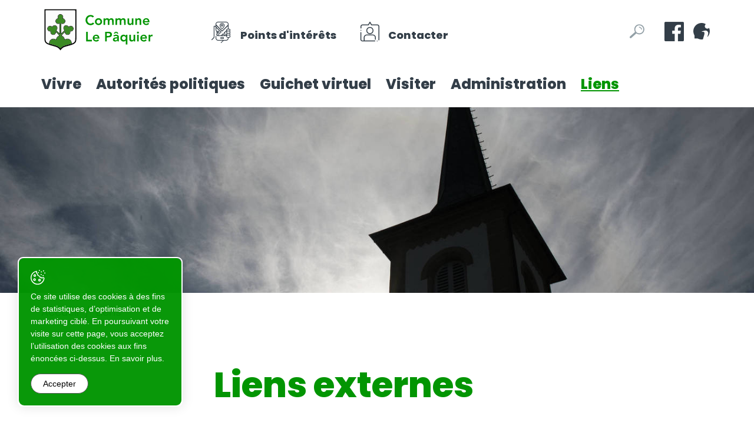

--- FILE ---
content_type: text/html; charset=utf-8
request_url: https://www.lepaquier.ch/fr/Liens/Liens-externes.html
body_size: 21569
content:
<!DOCTYPE html>
<!--	// Powered by IceCube2.NET The most Time and Cost effective WCM - http://www.icecube2.net   -->
<html xmlns="http://www.w3.org/1999/xhtml" xmlns:fb="http://www.facebook.com/2008/fbml" lang="fr-CH" xml:lang="fr-CH">
<head><!-- ICVHDOC:620a77b2-0dc8-4c2c-bca4-d076513c594b,2.16.0.24,01.02.2026 01:17:10 -->
<!--V28 CSS3 buttons-->
<style type="text/css">
@font-face{ 
    font-family:'IceCubeIconsFont';font-weight:normal;font-style:normal; 
    src:url('//static-hostsolutions-ch.s3.amazonaws.com/IceCube/IceCubeIconsFont/IceCubeIconsFont.eot'); 
    src:url('//static-hostsolutions-ch.s3.amazonaws.com/IceCube/IceCubeIconsFont/IceCubeIconsFont.eot?#iefix') format('embedded-opentype'), 
        url('//static-hostsolutions-ch.s3.amazonaws.com/IceCube/IceCubeIconsFont/IceCubeIconsFont.woff') format('woff'), 
        url('//static-hostsolutions-ch.s3.amazonaws.com/IceCube/IceCubeIconsFont/IceCubeIconsFont.ttf') format('truetype'), 
        url('//static-hostsolutions-ch.s3.amazonaws.com/IceCube/IceCubeIconsFont/IceCubeIconsFont.svg#IceCubeIconsFont') format('svg');     
}
[data-icon]:before { font-family:'IceCubeIconsFont';content:attr(data-icon);speak:none;font-weight:normal;font-variant:normal;text-transform:none;line-height:1;-webkit-font-smoothing:antialiased;-moz-osx-font-smoothing:grayscale;margin-right:4px; }
</style>
<!--[if lte IE 7]><script type="text/javascript" src="//static-hostsolutions-ch.s3.amazonaws.com/IceCube/IceCubeIconsFont/lte-ie7.js"></script><![endif]-->

<!--/V28 CSS3 buttons-->




 
	<meta charset="utf-8">
	<meta http-equiv="x-ua-compatible" content="ie=edge">
	
	<title>Liens externes</title>
	
	<meta name="viewport" content="width=device-width, initial-scale=1.0">
	
	<style type="text/css">
@font-face {
  font-family: 'icomoon';
  src:  url('/Htdocs/Fonts/icomoon.eot?7goxxv');
  src:  url('/Htdocs/Fonts/icomoon.eot?7goxxv#iefix') format('embedded-opentype'),
    url('/Htdocs/Fonts/icomoon.ttf?7goxxv') format('truetype'),
    url('/Htdocs/Fonts/icomoon.woff?7goxxv') format('woff'),
    url('/Htdocs/Fonts/icomoon.svg?7goxxv#icomoon') format('svg');
  font-weight: normal;
  font-style: normal;
  font-display: block;
}

[class^="appico-"], [class*=" appico-"] {
  /* use !important to prevent issues with browser extensions that change fonts */
  font-family: 'icomoon' !important;
  speak: never;
  font-style: normal;
  font-weight: normal;
  font-variant: normal;
  text-transform: none;
  line-height: 1;

  /* Better Font Rendering =========== */
  -webkit-font-smoothing: antialiased;
  -moz-osx-font-smoothing: grayscale;
}

body {
	--primary-color: #029502;
	--primary-color-variant: #007000;
}

.appico-info:before {
  content: "\e90f";
}
.appico-1:before {
  content: "\e900";
}
.appico-2:before {
  content: "\e901";
}
.appico-3:before {
  content: "\e902";
}
.appico-4:before {
  content: "\e903";
}
.appico-5:before {
  content: "\e904";
}
.appico-6:before {
  content: "\e905";
}
.appico-7:before {
  content: "\e906";
}
.appico-noun_Baby_1041210:before {
  content: "\e907";
}
.appico-noun_contact_2539565:before {
  content: "\e908";
}
.appico-noun_Family_3816134:before {
  content: "\e909";
}
.appico-noun_hotel-bell_3471395:before {
  content: "\e90a";
}
.appico-noun_Megaphone_598857:before {
  content: "\e90b";
}
.appico-noun_Navigation_3467306:before {
  content: "\e90c";
}
.appico-noun_Work_3868431:before {
  content: "\e90d";
}
.appico-sort:before {
  content: "\e90e";
}
.appico-facebook-bw:before {
  content: "\e916";
}
.appico-heart:before {
  content: "\e91c";
}
.appico-search1:before {
  content: "\e91d";
}
.appico-top:before {
  content: "\e91e";
  color: #91999f;
}

@font-face {
    font-family: 'Poppins';
    src: url('/Htdocs/Fonts/Poppins-Regular.eot');
    src: url('/Htdocs/Fonts/Poppins-Regular.eot?#iefix') format('embedded-opentype'),
        url('/Htdocs/Fonts/Poppins-Regular.woff2') format('woff2'),
        url('/Htdocs/Fonts/Poppins-Regular.woff') format('woff'),
        url('/Htdocs/Fonts/Poppins-Regular.ttf') format('truetype');
    font-weight: normal;
    font-style: normal;
    font-display: swap;
}

@font-face {
    font-family: 'Poppins';
    src: url('/Htdocs/Fonts/Poppins-ExtraBold.eot');
    src: url('/Htdocs/Fonts/Poppins-ExtraBold.eot?#iefix') format('embedded-opentype'),
        url('/Htdocs/Fonts/Poppins-ExtraBold.woff2') format('woff2'),
        url('/Htdocs/Fonts/Poppins-ExtraBold.woff') format('woff'),
        url('/Htdocs/Fonts/Poppins-ExtraBold.ttf') format('truetype');
    font-weight: 800;
    font-style: normal;
    font-display: swap;
}

@font-face {
    font-family: 'Poppins';
    src: url('/Htdocs/Fonts/Poppins-Bold.eot');
    src: url('/Htdocs/Fonts/Poppins-Bold.eot?#iefix') format('embedded-opentype'),
        url('/Htdocs/Fonts/Poppins-Bold.woff2') format('woff2'),
        url('/Htdocs/Fonts/Poppins-Bold.woff') format('woff'),
        url('/Htdocs/Fonts/Poppins-Bold.ttf') format('truetype');
    font-weight: 700;
    font-style: normal;
    font-display: swap;
}


:focus{outline: none;}
body{font-size:1.8rem}

#navigation ul,.owl-carousel,.subnavigation ul{list-style-type:none}
hr,img{border:0}
body,figure{margin:0}
.sr-only,td,th{padding:0}
html{font-family:'Poppins';-ms-text-size-adjust:100%;-webkit-text-size-adjust:100%;font-size: 55%;}
article,aside,details,figcaption,figure,footer,header,hgroup,main,menu,nav,section,summary{display:block}
audio,canvas,progress,video{display:inline-block;vertical-align:baseline}
audio:not([controls]){display:none;height:0}
[hidden],template{display:none}
a{background-color:transparent}
a:active,a:hover{outline:none}
abbr[title]{border-bottom:1px dotted}
b,optgroup,strong{font-weight:700}
dfn{font-style:italic}
mark{background:#ff0;color:#000}
small{font-size:80%}
sub,sup{font-size:75%;line-height:0;position:relative;vertical-align:baseline}
.container-table,img{vertical-align:middle}
sup{top:-.5em}
sub{bottom:-.25em}
svg:not(:root){overflow:hidden}
hr{-webkit-box-sizing:content-box;-moz-box-sizing:content-box;box-sizing:content-box;height:0;margin-top:20px;margin-bottom:20px;border-top:1px solid #eee}
pre,textarea{overflow:auto}
code,kbd,pre,samp{font-family:monospace,monospace;font-size:1em}
button,input,optgroup,select,textarea{color:inherit;font:inherit;margin:0}
button,html input[type=button],input[type=reset],input[type=submit]{-webkit-appearance:button;cursor:pointer}
button[disabled],html input[disabled]{cursor:default}
button::-moz-focus-inner,input::-moz-focus-inner{border:0;padding:0}
input[type=checkbox],input[type=radio]{-webkit-box-sizing:border-box;-moz-box-sizing:border-box;box-sizing:border-box;padding:0;vertical-align:sub}
input[type=number]::-webkit-inner-spin-button,input[type=number]::-webkit-outer-spin-button{height:auto}
input[type=search]{-webkit-appearance:textfield;-webkit-box-sizing:content-box;-moz-box-sizing:content-box;box-sizing:content-box}
input[type=search]::-webkit-search-cancel-button,input[type=search]::-webkit-search-decoration{-webkit-appearance:none}
table{border-collapse:collapse;border-spacing:0}
*,:after,:before{-webkit-box-sizing:border-box;-moz-box-sizing:border-box;box-sizing:border-box}
button,input,select,textarea{font-family:'Poppins';font-size:inherit;line-height:inherit}
.img-responsive{display:block;max-width:100%;height:auto}
.breadcrumb>li,.list-inline>li,.pagination{display:inline-block}
.img-circle{border-radius:50%}
.sr-only{position:absolute;width:1px;height:1px;margin:-1px;overflow:hidden;clip:rect(0, 0, 0, 0);border:0}
.sr-only-focusable:active,.sr-only-focusable:focus{position:static;width:auto;height:auto;margin:0;overflow:visible;clip:auto}
.container,.container-fluid{margin-right:auto;margin-left:auto;padding-left:15px;padding-right:15px}
.list-inline,.list-unstyled{padding-left:0;list-style:none}
[role=button]{cursor:pointer}
ol,ul{margin-top:0;margin-bottom:10px}
ol ol,ol ul,ul ol,ul ul{margin-bottom:0}
.list-inline{margin-left:-5px}
.list-inline>li{padding-right:5px;padding-left:5px;}
.text-center{text-align:center}
.row{margin-left:-15px;margin-right:-15px}
.img-circle {border-radius: 50%}
em { font-style:italic; }
@media (min-width:768px){
	.container,.og-expander-inner{width:100%;padding-left: 15px;padding-right: 15px;}
}

@media (min-width:992px){
	.container,.og-expander-inner{width:970px;padding-left:15px;padding-right:15px}
}

@media (min-width:1200px){
	.container,.og-expander-inner{width:1170px}
}

@media (min-width:1400px){
	.container,.og-expander-inner{width: 1300px;}
	.container,.container-fluid,.og-expander-inner{}
	.row{margin-left:-21px;margin-right:-21px}
}

@media screen and (min-width:1600px){
	.container,.og-expander-inner{}
}

@media screen and (min-width: 1800px){
	.container,.og-expander-inner{}
}

.col-lg-1,.col-lg-10,.col-lg-11,.col-lg-12,.col-lg-2,.col-lg-3,.col-lg-4,.col-lg-5,.col-lg-6,.col-lg-7,.col-lg-8,.col-lg-9,.col-md-1,.col-md-10,.col-md-11,.col-md-12,.col-md-2,.col-md-3,.col-md-4,.col-md-5,.col-md-6,.col-md-7,.col-md-8,.col-md-9,.col-sm-1,.col-sm-10,.col-sm-11,.col-sm-12,.col-sm-2,.col-sm-3,.col-sm-4,.col-sm-5,.col-sm-6,.col-sm-7,.col-sm-8,.col-sm-9,.col-xs-1,.col-xs-10,.col-xs-11,.col-xs-12,.col-xs-2,.col-xs-3,.col-xs-4,.col-xs-5,.col-xs-6,.col-xs-7,.col-xs-8,.col-xs-9{position:relative;min-height:1px;padding-left:15px;padding-right:15px}

@media (min-width:1400px){
	.col-lg-1,.col-lg-10,.col-lg-11,.col-lg-12,.col-lg-2,.col-lg-3,.col-lg-4,.col-lg-5,.col-lg-6,.col-lg-7,.col-lg-8,.col-lg-9,.col-md-1,.col-md-10,.col-md-11,.col-md-12,.col-md-2,.col-md-3,.col-md-4,.col-md-5,.col-md-6,.col-md-7,.col-md-8,.col-md-9,.col-sm-1,.col-sm-10,.col-sm-11,.col-sm-12,.col-sm-2,.col-sm-3,.col-sm-4,.col-sm-5,.col-sm-6,.col-sm-7,.col-sm-8,.col-sm-9,.col-xs-1,.col-xs-10,.col-xs-11,.col-xs-12,.col-xs-2,.col-xs-3,.col-xs-4,.col-xs-5,.col-xs-6,.col-xs-7,.col-xs-8,.col-xs-9{padding-left:21px;padding-right:21px}
}

.col-xs-1,.col-xs-10,.col-xs-11,.col-xs-12,.col-xs-2,.col-xs-3,.col-xs-4,.col-xs-5,.col-xs-6,.col-xs-7,.col-xs-8,.col-xs-9{float:left}
.col-xs-12{width:100%}
.col-xs-11{width:91.66666667%}
.col-xs-10{width:83.33333333%}
.col-xs-9{width:75%}
.col-xs-8{width:66.66666667%}
.col-xs-7{width:58.33333333%}
.col-xs-6{width:50%}
.col-xs-5{width:41.66666667%}
.col-xs-4{width:33.33333333%}
.col-xs-3{width:25%}
.col-xs-2{width:16.66666667%}
.col-xs-1{width:8.33333333%}
.col-xs-pull-12{right:100%}
.col-xs-pull-11{right:91.66666667%}
.col-xs-pull-10{right:83.33333333%}
.col-xs-pull-9{right:75%}
.col-xs-pull-8{right:66.66666667%}
.col-xs-pull-7{right:58.33333333%}
.col-xs-pull-6{right:50%}
.col-xs-pull-5{right:41.66666667%}
.col-xs-pull-4{right:33.33333333%}
.col-xs-pull-3{right:25%}
.col-xs-pull-2{right:16.66666667%}
.col-xs-pull-1{right:8.33333333%}
.col-xs-pull-0{right:auto}
.col-xs-push-12{left:100%}
.col-xs-push-11{left:91.66666667%}
.col-xs-push-10{left:83.33333333%}
.col-xs-push-9{left:75%}
.col-xs-push-8{left:66.66666667%}
.col-xs-push-7{left:58.33333333%}
.col-xs-push-6{left:50%}
.col-xs-push-5{left:41.66666667%}
.col-xs-push-4{left:33.33333333%}
.col-xs-push-3{left:25%}
.col-xs-push-2{left:16.66666667%}
.col-xs-push-1{left:8.33333333%}
.col-xs-push-0{left:auto}
.col-xs-offset-12{margin-left:100%}
.col-xs-offset-11{margin-left:91.66666667%}
.col-xs-offset-10{margin-left:83.33333333%}
.col-xs-offset-9{margin-left:75%}
.col-xs-offset-8{margin-left:66.66666667%}
.col-xs-offset-7{margin-left:58.33333333%}
.col-xs-offset-6{margin-left:50%}
.col-xs-offset-5{margin-left:41.66666667%}
.col-xs-offset-4{margin-left:33.33333333%}
.col-xs-offset-3{margin-left:25%}
.col-xs-offset-2{margin-left:16.66666667%}
.col-xs-offset-1{margin-left:8.33333333%}
.col-xs-offset-0{margin-left:0}

@media (min-width:768px){
	.col-sm-1,.col-sm-10,.col-sm-11,.col-sm-12,.col-sm-2,.col-sm-3,.col-sm-4,.col-sm-5,.col-sm-6,.col-sm-7,.col-sm-8,.col-sm-9{float:left}
	.col-sm-12{width:100%}
	.col-sm-11{width:91.66666667%}
	.col-sm-10{width:83.33333333%}
	.col-sm-9{width:75%}
	.col-sm-8{width:66.66666667%}	
	.col-sm-7{width:58.33333333%}
	.col-sm-6{width:50%}
	.col-sm-5{width:41.66666667%}
	.col-sm-4{width:33.33333333%}
	.col-sm-3{width:25%}
	.col-sm-2{width:16.66666667%}
	.col-sm-1{width:8.33333333%}
	.col-sm-pull-12{right:100%}
	.col-sm-pull-11{right:91.66666667%}
	.col-sm-pull-10{right:83.33333333%}
	.col-sm-pull-9{right:75%}
	.col-sm-pull-8{right:66.66666667%}
	.col-sm-pull-7{right:58.33333333%}
	.col-sm-pull-6{right:50%}
	.col-sm-pull-5{right:41.66666667%}
	.col-sm-pull-4{right:33.33333333%}
	.col-sm-pull-3{right:25%}
	.col-sm-pull-2{right:16.66666667%}
	.col-sm-pull-1{right:8.33333333%}
	.col-sm-pull-0{right:auto}
	.col-sm-push-12{left:100%}
	.col-sm-push-11{left:91.66666667%}
	.col-sm-push-10{left:83.33333333%}
	.col-sm-push-9{left:75%}
	.col-sm-push-8{left:66.66666667%}
	.col-sm-push-7{left:58.33333333%}
	.col-sm-push-6{left:50%}
	.col-sm-push-5{left:41.66666667%}
	.col-sm-push-4{left:33.33333333%}
	.col-sm-push-3{left:25%}
	.col-sm-push-2{left:16.66666667%}
	.col-sm-push-1{left:8.33333333%}
	.col-sm-push-0{left:auto}
	.col-sm-offset-12{margin-left:100%}
	.col-sm-offset-11{margin-left:91.66666667%}
	.col-sm-offset-10{margin-left:83.33333333%}
	.col-sm-offset-9{margin-left:75%}
	.col-sm-offset-8{margin-left:66.66666667%}
	.col-sm-offset-7{margin-left:58.33333333%}
	.col-sm-offset-6{margin-left:50%}
	.col-sm-offset-5{margin-left:41.66666667%}
	.col-sm-offset-4{margin-left:33.33333333%}
	.col-sm-offset-3{margin-left:25%}
	.col-sm-offset-2{margin-left:16.66666667%}
	.col-sm-offset-1{margin-left:8.33333333%}
	.col-sm-offset-0{margin-left:0}
}

@media (min-width:992px){
	.col-md-1,.col-md-10,.col-md-11,.col-md-12,.col-md-2,.col-md-3,.col-md-4,.col-md-5,.col-md-6,.col-md-7,.col-md-8,.col-md-9{float:left}
	.col-md-12{width:100%}
	.col-md-11{width:91.66666667%}
	.col-md-10{width:83.33333333%}
	.col-md-9{width:75%}
	.col-md-8{width:66.66666667%}
	.col-md-7{width:58.33333333%}
	.col-md-6{width:50%}
	.col-md-5{width:41.66666667%}
	.col-md-4{width:33.33333333%}
	.col-md-3{width:25%}
	.col-md-2{width:16.66666667%}
	.col-md-1{width:8.33333333%}
	.col-md-pull-12{right:100%}
	.col-md-pull-11{right:91.66666667%}
	.col-md-pull-10{right:83.33333333%}
	.col-md-pull-9{right:75%}
	.col-md-pull-8{right:66.66666667%}
	.col-md-pull-7{right:58.33333333%}
	.col-md-pull-6{right:50%}
	.col-md-pull-5{right:41.66666667%}
	.col-md-pull-4{right:33.33333333%}
	.col-md-pull-3{right:25%}
	.col-md-pull-2{right:16.66666667%}
	.col-md-pull-1{right:8.33333333%}
	.col-md-pull-0{right:auto}
	.col-md-push-12{left:100%}
	.col-md-push-11{left:91.66666667%}
	.col-md-push-10{left:83.33333333%}
	.col-md-push-9{left:75%}
	.col-md-push-8{left:66.66666667%}
	.col-md-push-7{left:58.33333333%}
	.col-md-push-6{left:50%}
	.col-md-push-5{left:41.66666667%}
	.col-md-push-4{left:33.33333333%}
	.col-md-push-3{left:25%}
	.col-md-push-2{left:16.66666667%}
	.col-md-push-1{left:8.33333333%}
	.col-md-push-0{left:auto}
	.col-md-offset-12{margin-left:100%}
	.col-md-offset-11{margin-left:91.66666667%}
	.col-md-offset-10{margin-left:83.33333333%}
	.col-md-offset-9{margin-left:75%}
	.col-md-offset-8{margin-left:66.66666667%}
	.col-md-offset-7{margin-left:58.33333333%}
	.col-md-offset-6{margin-left:50%}
	.col-md-offset-5{margin-left:41.66666667%}
	.col-md-offset-4{margin-left:33.33333333%}
	.col-md-offset-3{margin-left:25%}
	.col-md-offset-2{margin-left:16.66666667%}
	.col-md-offset-1{margin-left:8.33333333%}
	.col-md-offset-0{margin-left:0}
}

@media (min-width:1200px){
	.col-lg-1,.col-lg-10,.col-lg-11,.col-lg-12,.col-lg-2,.col-lg-3,.col-lg-4,.col-lg-5,.col-lg-6,.col-lg-7,.col-lg-8,.col-lg-9{float:left}
	.col-lg-12{width:100%}
	.col-lg-11{width:91.66666667%}
	.col-lg-10{width:83.33333333%}
	.col-lg-9{width:75%}
	.col-lg-8{width:66.66666667%}
	.col-lg-7{width:58.33333333%}
	.col-lg-6{width:50%}
	.col-lg-5{width:41.66666667%}
	.col-lg-4{width:33.33333333%}
	.col-lg-3{width:25%}
	.col-lg-2{width:16.66666667%}
	.col-lg-1{width:8.33333333%}
	.col-lg-pull-12{right:100%}
	.col-lg-pull-11{right:91.66666667%}
	.col-lg-pull-10{right:83.33333333%}
	.col-lg-pull-9{right:75%}
	.col-lg-pull-8{right:66.66666667%}
	.col-lg-pull-7{right:58.33333333%}
	.col-lg-pull-6{right:50%}
	.col-lg-pull-5{right:41.66666667%}
	.col-lg-pull-4{right:33.33333333%}
	.col-lg-pull-3{right:25%}
	.col-lg-pull-2{right:16.66666667%}
	.col-lg-pull-1{right:8.33333333%}
	.col-lg-pull-0{right:auto}
	.col-lg-push-12{left:100%}
	.col-lg-push-11{left:91.66666667%}
	.col-lg-push-10{left:83.33333333%}
	.col-lg-push-9{left:75%}
	.col-lg-push-8{left:66.66666667%}
	.col-lg-push-7{left:58.33333333%}
	.col-lg-push-6{left:50%}
	.col-lg-push-5{left:41.66666667%}
	.col-lg-push-4{left:33.33333333%}
	.col-lg-push-3{left:25%}
	.col-lg-push-2{left:16.66666667%}
	.col-lg-push-1{left:8.33333333%}
	.col-lg-push-0{left:auto}
	.col-lg-offset-12{margin-left:100%}
	.col-lg-offset-11{margin-left:91.66666667%}
	.col-lg-offset-10{margin-left:83.33333333%}
	.col-lg-offset-9{margin-left:75%}
	.col-lg-offset-8{margin-left:66.66666667%}
	.col-lg-offset-7{margin-left:58.33333333%}
	.col-lg-offset-6{margin-left:50%}
	.col-lg-offset-5{margin-left:41.66666667%}
	.col-lg-offset-4{margin-left:33.33333333%}
	.col-lg-offset-3{margin-left:25%}
	.col-lg-offset-2{margin-left:16.66666667%}
	.col-lg-offset-1{margin-left:8.33333333%}
	.col-lg-offset-0{margin-left:0}
}

.fade{opacity:0;-webkit-transition:opacity .15s linear;-o-transition:opacity .15s linear;transition:opacity .15s linear}
.fade.in{opacity:1}
.collapse{display:none}
.collapse.in{display:block}
tr.collapse.in{display:table-row}
tbody.collapse.in{display:table-row-group}
.collapsing{position:relative;height:0;overflow:hidden;-webkit-transition-property:height, visibility;-o-transition-property:height, visibility;transition-property:height, visibility;-webkit-transition-duration:.35s;-o-transition-duration:.35s;transition-duration:.35s;-webkit-transition-timing-function:ease;-o-transition-timing-function:ease;transition-timing-function:ease}
.pagination{padding-left:0;margin:20px 0;border-radius:4px}
.pagination ul{display:flex;}
.pagination ul a{padding:0 10px;}
.pagination>li{display:inline}
.pagination>li>a,.pagination>li>span{position:relative;float:left;padding:6px 12px;line-height:1.42857143;text-decoration:none;color:#337ab7;background-color:#fff;border:1px solid #ddd;margin-left:-1px}
.pagination>li:first-child>a,.pagination>li:first-child>span{margin-left:0;border-bottom-left-radius:4px;border-top-left-radius:4px}
.pagination>li:last-child>a,.pagination>li:last-child>span{border-bottom-right-radius:4px;border-top-right-radius:4px}
.pagination>li>a:focus,.pagination>li>a:hover,.pagination>li>span:focus,.pagination>li>span:hover{z-index:2;color:#23527c;background-color:#eee;border-color:#ddd}
.pagination>.active>a,.pagination>.active>a:focus,.pagination>.active>a:hover,.pagination>.active>span,.pagination>.active>span:focus,.pagination>.active>span:hover{z-index:3;color:#fff;background-color:#337ab7;border-color:#337ab7;cursor:default}
.pagination>.disabled>a,.pagination>.disabled>a:focus,.pagination>.disabled>a:hover,.pagination>.disabled>span,.pagination>.disabled>span:focus,.pagination>.disabled>span:hover{color:#777;background-color:#fff;border-color:#ddd;cursor:not-allowed}
.pagination-lg>li>a,.pagination-lg>li>span{padding:10px 16px;font-size:18px;line-height:1.3333333}
.pagination-lg>li:first-child>a,.pagination-lg>li:first-child>span{border-bottom-left-radius:6px;border-top-left-radius:6px}
.pagination-lg>li:last-child>a,.pagination-lg>li:last-child>span{border-bottom-right-radius:6px;border-top-right-radius:6px}
.pagination-sm>li>a,.pagination-sm>li>span{padding:5px 10px;font-size:12px;line-height:1.5}
.pagination-sm>li:first-child>a,.pagination-sm>li:first-child>span{border-bottom-left-radius:3px;border-top-left-radius:3px}
.pagination-sm>li:last-child>a,.pagination-sm>li:last-child>span{border-bottom-right-radius:3px;border-top-right-radius:3px}
.clearfix:after,.clearfix:before,.container-fluid:after,.container-fluid:before,.container:after,.container:before,.row:after,.row:before{content:" ";display:table}
.center-block,.content .row:after,.content .row:before,.row.d-flex:after,.row.d-flex:before{display:block}
.clearfix:after,.container-fluid:after,.container:after,.row:after{clear:both}
.center-block{margin-left:auto;margin-right:auto}
.owl-carousel,.owl-carousel ul{margin:0;padding:0}
.pull-right{float:right!important}
.pull-left{float:left!important}
.hide{display:none!important}
.show{display:block!important}
.hidden,.visible-lg,.visible-lg-block,.visible-lg-inline,.visible-lg-inline-block,.visible-md,.visible-md-block,.visible-md-inline,.visible-md-inline-block,.visible-sm,.visible-sm-block,.visible-sm-inline,.visible-sm-inline-block,.visible-xl-block,.visible-xs,.visible-xs-block,.visible-xs-inline,.visible-xs-inline-block{display:none!important}
.invisible{visibility:hidden}
.text-hide{font:0/0 a;color:transparent;text-shadow:none;background-color:transparent;border:0}
.default-title-red,.wysiwyg-red,a,a:hover{color:var(--primary-color)}
.wysiwyg-red-text {color:red;}
.affix{position:fixed}

@media (max-width:767px){
	.visible-xs{display:block!important}
	table.visible-xs{display:table!important}
	tr.visible-xs{display:table-row!important}
	td.visible-xs,th.visible-xs{display:table-cell!important}
	.visible-xs-block{display:block!important}
	.visible-xs-inline{display:inline!important}
	.visible-xs-inline-block{display:inline-block!important}
}

@media (min-width:768px) and (max-width:991px){
	.visible-sm{display:block!important}
	table.visible-sm{display:table!important}
	tr.visible-sm{display:table-row!important}
	td.visible-sm,th.visible-sm{display:table-cell!important}
	.visible-sm-block{display:block!important}
	.visible-sm-inline{display:inline!important}
	.visible-sm-inline-block{display:inline-block!important}
}

@media (min-width:992px) and (max-width:1199px){
	.visible-md{display:block!important}
	table.visible-md{display:table!important}
	tr.visible-md{display:table-row!important}
	td.visible-md,th.visible-md{display:table-cell!important}
	.visible-md-block{display:block!important}.visible-md-inline{display:inline!important}
	.visible-md-inline-block{display:inline-block!important}
}

@media (min-width:1200px){
	.visible-lg{display:block!important}
	table.visible-lg{display:table!important}
	tr.visible-lg{display:table-row!important}
	td.visible-lg,th.visible-lg{display:table-cell!important}
	.visible-lg-block{display:block!important}
	.visible-lg-inline{display:inline!important}
	.visible-lg-inline-block{display:inline-block!important}
	.hidden-lg{display:none!important}
}

@media (min-width:1400px){
	.visible-xl-block{display:block!important}
}

@media (max-width:767px){
	.hidden-xs{display:none!important}
}

@media (min-width:768px) and (max-width:991px){
	.hidden-sm{display:none!important}
}

@media (min-width:992px) and (max-width:1199px){
	.hidden-md{display:none!important}
}

.visible-print{display:none!important}

@media print{
	.visible-print{display:block!important}
	table.visible-print{display:table!important}
	tr.visible-print{display:table-row!important}
	td.visible-print,th.visible-print{display:table-cell!important}
}

.visible-print-block{display:none!important}

@media print{
	.visible-print-block{display:block!important}
}

.visible-print-inline{display:none!important}

@media print{
	.visible-print-inline{display:inline!important}
}

.visible-print-inline-block{display:none!important}

@media print{
	.visible-print-inline-block{display:inline-block!important}
	.hidden-print{display:none!important}
}

.owl-carousel,.owl-carousel .owl-item{-webkit-tap-highlight-color:transparent;position:relative}
.owl-carousel .animated{-webkit-animation-duration:1s;animation-duration:1s;-webkit-animation-fill-mode:both;animation-fill-mode:both}
.owl-carousel .owl-animated-in{z-index:0}
.owl-carousel .owl-animated-out{z-index:1}
.owl-carousel .fadeOut{-webkit-animation-name:fadeOut;animation-name:fadeOut}
@-webkit-keyframes fadeOut{
	0%{opacity:1}
	100%{opacity:0}
}

@keyframes fadeOut{
	0%{opacity:1}
	100%{opacity:0}
}

.owl-height{-webkit-transition:height .5s ease-in-out;-moz-transition:height .5s ease-in-out;-ms-transition:height .5s ease-in-out;-o-transition:height .5s ease-in-out;transition:height .5s ease-in-out}
.owl-carousel{z-index:1}
.owl-carousel .owl-stage{position:relative;-ms-touch-action:pan-Y}
.owl-carousel .owl-stage:after{content:".";display:block;clear:both;visibility:hidden;line-height:0;height:0}
.owl-carousel .owl-stage-outer{position:relative;overflow:hidden;-webkit-transform:translate3d(0, 0, 0)}
.owl-carousel .owl-dots .owl-dot,.owl-carousel .owl-dots .owl-nav .owl-next,.owl-carousel .owl-dots .owl-nav .owl-prev{cursor:pointer;cursor:hand;-webkit-user-select:none;-khtml-user-select:none;-moz-user-select:none;-ms-user-select:none;user-select:none}
.owl-carousel.owl-loaded{display:block}
.owl-carousel.owl-loading{/*opacity:0;*/display:block}
.owl-carousel .owl-refresh .owl-item,.owl-carousel .owl-video-playing .owl-video-play-icon,.owl-carousel .owl-video-playing .owl-video-tn{display:none}
.owl-carousel.owl-hidden{opacity:0}
.owl-carousel .owl-item{min-height:1px;float:left;-webkit-backface-visibility:hidden;-webkit-touch-callout:none;-webkit-user-select:none;-moz-user-select:none;-ms-user-select:none;user-select:none}
.owl-carousel .owl-item img{display:block;width:100%;-webkit-transform-style:preserve-3d;transform-style:preserve-3d;margin:0;}
.owl-carousel.owl-text-select-on .owl-item{-webkit-user-select:auto;-moz-user-select:auto;-ms-user-select:auto;user-select:auto}
.owl-carousel .owl-grab{cursor:move;cursor:-webkit-grab;cursor:-o-grab;cursor:-ms-grab;cursor:grab}
.owl-carousel.owl-rtl{direction:rtl}
.owl-carousel.owl-rtl .owl-item{float:right}
.no-js .owl-carousel{display:block}
.owl-carousel .owl-item .owl-lazy{/*opacity:0;*/-webkit-transition:opacity .4s ease;-moz-transition:opacity .4s ease;-ms-transition:opacity .4s ease;-o-transition:opacity .4s ease;transition:opacity .4s ease}
.owl-carousel .owl-video-wrapper{position:relative;height:100%;background:#000}
.owl-carousel .owl-video-play-icon{position:absolute;height:80px;width:80px;left:50%;top:50%;margin-left:-40px;margin-top:-40px;background:url(owl.video.play.png) no-repeat;cursor:pointer;z-index:1;-webkit-backface-visibility:hidden;-webkit-transition:scale .1s ease;-moz-transition:scale .1s ease;-ms-transition:scale .1s ease;-o-transition:scale .1s ease;transition:scale .1s ease}
.owl-carousel .owl-video-play-icon:hover{-webkit-transition:scale(1.3, 1.3);-moz-transition:scale(1.3, 1.3);-ms-transition:scale(1.3, 1.3);-o-transition:scale(1.3, 1.3);transition:scale(1.3, 1.3)}
.owl-carousel .owl-video-tn{opacity:0;height:100%;background-position:center center;background-repeat:no-repeat;-webkit-background-size:contain;-moz-background-size:contain;-o-background-size:contain;background-size:contain;-webkit-transition:opacity .4s ease;-moz-transition:opacity .4s ease;-ms-transition:opacity .4s ease;-o-transition:opacity .4s ease;transition:opacity .4s ease}
.owl-carousel .owl-video-frame{position:relative;z-index:1}
.owl-carousel .owl-dots{text-align:center;width:100%;padding:1em 0}
.owl-carousel .owl-dot{display:inline-block;width:32px;height:32px;margin:0 4px;border-radius:30px;border:2px solid rgba(0, 0, 0, .2);position:relative;transition:all ease .2s;cursor:pointer;padding:0;}
.owl-carousel .owl-dot.active{border:2px solid rgba(0, 0, 0, .35)}
.owl-carousel .owl-dot span{position:absolute;left:-40px;top:4px;display:block;height:20px;width:20px;border-radius:30px;opacity:0;background:#000;transition:all ease .2s}
.owl-carousel .owl-dot.active span{opacity:1;left:4px}
.owl-carousel{display:block;margin:0;width:auto;overflow:hidden;-ms-touch-action:pan-y;touch-action:pan-y}
.owl-carousel:after{content:'';clear:both;display:block}
.owl-carousel .item{float:left;padding:0;width:100%}
.BlocSlideshow .owl-carousel .item{padding:0}
.BlocSlideshow .owl-carousel li:nth-child(n + 2){display:none}
.BlocSlideshow .owl-carousel.owl-loaded li:nth-child(n + 2){display:block}
.owl-carousel .item img{width:100%;transition:filter .3s !important;max-height: 650px;object-fit: cover;}
.owl-carousel .item img.owl-loadImg{filter:blur(5px)}
img{transition:filter .3s}
img.lazyload{filter:blur(5px)}
picture{display:block;overflow:hidden}

/* En mode d'edition */
.modificationIC2 .BlocSlideshow .owl-carousel .item{ padding:10px 0; } 
.modificationIC2 .BlocSlideshow .owl-carousel li:nth-child(n + 2){display:block}
.modificationIC2 .BlocSlideshow .owl-carousel.owl-loaded li:nth-child(n + 2){display:block}
/* .modificationIC2 .owl-carousel .item img.owl-loadImg{filter:none} */

/* Typographie */
body{font-family:'Poppins';font-weight:300;line-height:1.5;overflow-y:scroll;color: #333e48;-ms-overflow-style:scrollbar}
.default-subtitle,.default-title,.pageTitle,.wysiwyg-pageTitle,.wysiwyg-h1,.wysiwyg-h2,.wysiwyg-h3,h1,h2,h3,h4,h5,h6{line-height:1.2;font-weight: 800;}
.pageTitle, .wysiwyg-pageTitle{font-size: 4.5rem;margin:0 0 .2em;color: var(--primary-color);}
.default-title, .wysiwyg-h1{font-size:3.2rem}
.default-subtitle,.default-subtitle-red,h3,.wysiwyg-h2,.wysiwyg-h3{font-size: 2.4rem;}
.wysiwyg-h3{color:var(--primary-color)}

.default-subtitle,.default-title,.pageTitle,h1,h2,h3,h4,h5,h6{margin: 3.5rem 0;}p{margin:1em 0}
.pageTitle{margin-top:0;}

.IC2Site img{width:100%}
.part p{margin:0 0 1em}
	
a{text-decoration:none}
a:hover{text-decoration:underline}
address{font-style:normal}

/* Breadcrumb */
.breadcrumb{padding:0;margin: 1rem 0 4rem;list-style:none}
.breadcrumb li,.breadcrumb li a{text-indent:0;position:static;white-space:nowrap;width:auto;height:auto;display:inline-block;padding:2px 0}
.breadcrumb .owl-item:last-child:after,
.scroll-breadcrumb .breadcrumb>li+li:before{display:none}
.breadcrumb>li+li:before{content:"/\00a0";padding:0 5px;color:#333e48}
.breadcrumb .owl-item:after{content:'»';position:absolute;right:5px;top:3px}
.breadcrumb .active{color:#333e48}
.breadcrumb a{color:#333e48}
.breadcrumb a:hover{color:var(--primary-color)}

.container-table{display:table-cell}

.part{margin-bottom:2em}
.part.BlocTitle{margin-bottom:0}
.part.BlocDropdown{margin-bottom:6px}

/* Font d'icônes */
/* Attention! Pour éviter les effets de cache du navigateur, mettre à jour la version de la font d'icônes */
@font-face{
	font-family: icons;
	src: url('/Htdocs/Fonts/icons_1.woff') format("woff");
	font-weight:400;
	font-style:normal
}
[class*=icon-]:before{display:inline-block;font-family:icons;font-style:normal;font-weight:400;line-height:1;-webkit-font-smoothing:antialiased;-moz-osx-font-smoothing:grayscale;vertical-align:baseline}

.icon-basket:before{content:'\0041';}
.icon-calendar:before{content:'\0042';}
.icon-contact:before{content:'\0043';}
.icon-darrow:before{content:'\0044';}
.icon-fb:before{content:'\0045';}
.icon-house:before{content:'\0046';}
.icon-ig:before{content:'\0047';}
.icon-larrow:before{content:'\0048';}
.icon-lock:before{content:'\0049';}
.icon-phone:before{content:'\004a';}
.icon-pin:before{content:'\004b';}
.icon-rarrow:before{content:'\004c';}
.icon-search:before{content:'\004d';}
.icon-twitter:before{content:'\004e';}
.icon-uarrow:before{content:'\004f';}

/* Bouton et styles de bouton WYSIWYG */
.btn-container{text-align:center}
.btn,.wysiwyg-btn a, .content button, .og-details a{display:inline-block;background-color:var(--primary-color);font-size:1.11111em;color:#fff;padding:.35em 1.88888em;margin-bottom:0;font-weight:300;line-height:1.42857143;cursor:pointer;text-align:center;white-space:nowrap;vertical-align:middle;-ms-touch-action:manipulation;touch-action:manipulation;-webkit-user-select:none;-moz-user-select:none;-ms-user-select:none;user-select:none;background-image:none;border:1px solid transparent;border-radius:50px;transition:all ease .2s;position:relative}

.wysiwyg-bold{font-weight:bold;}

.btn.btn-light, .og-details a{color:#000;border:1px solid #000;background:0 0}
.btn.btn-light:focus,.btn.btn-light:hover, .og-details a:hover, .og-details a:focus{background:var(--primary-color);border-color:var(--primary-color);color:#fff;text-decoration:none}
.btn.btn-light:active, .og-details a:active{background:#991c1a;border-color:#991c1a;color:#fff}
.btn.btn-light-i{color:#fff;border-color:#fff}
.btn.active.focus,.btn.active:focus,.btn.focus,.btn:active.focus,.btn:active:focus,.btn:focus,.wysiwyg-btn a:active,.wysiwyg-btn a:focus,.content button:active{outline:-webkit-focus-ring-color auto 1px;outline-offset:-2px}
.btn:focus,.btn:hover, .btn-mabcj:hover,.wysiwyg-btn a:focus,.wysiwyg-btn a:hover,.content button:hover{color:#fff;text-decoration:none;background-color: var(--primary-color-variant)}
.btn.active,.btn:active,.wysiwyg-btn a:active{background-image:none;outline:0;background-color:#4D0000}
	
/* Header */		
#header{position:fixed;top:0;left:0;width:100%;height:60px;box-shadow:0 3px 10px rgba(0,0,0,.15);background-color:#fff;transition:all ease .6s;z-index:501}
#header.sticky,.int #header{top:0;transition:all ease .25s}
#header .container{position:relative}
.brand{display: inline-block;margin: 12px 10px 0px 60px;vertical-align: middle;}
.brand img{width: 108px;height: 40px;}
	
/* Navigation */
.nav-container{position:fixed;left:0;top:60px;width:100vw;height:0;background:rgba(255,255,255,1);z-index:10;transition:all ease .3s;opacity:0}
.nav-container.nav-open{opacity:1;left:0;width:100vw;height:calc(100vh - 60px);transition:all ease .3s;z-index:4}
#navigation{display:none}
.nav-open #navigation{display:block}
.no-scroll body{margin:0;height:100%;overflow:hidden}
.scrollable-content{height:0;width:100%;overflow:hidden;}
.nav-open .scrollable-content{height:calc(100vh - 60px);width:100%;overflow:scroll;}

/* Navigation, hamburger menus (afficher la nav/afficher les sous-niveaux) */
.navbar-toggle,
#navigation .sub-menu-2{position:absolute;left: 15px;top:12px;width:42px;height:42px;padding:0;margin:0;border:none;background:0 0;transform:rotate(0deg);transition:.2s ease-in-out;}
#navigation .sub-menu-2{top:5px}
.navbar-toggle .icon-bar,
.sub-menu-2 .icon-bar{display:block;position:absolute;margin:0 !important;height:2px;width:100%;background:var(--primary-color);border-radius:9px;opacity:1;left:0;transform:rotate(0deg);transition:.2s ease-in-out;}
.sub-menu-2 .icon-bar{background-color:#666}
.icon-bar:nth-child(1){top:11px;}
.icon-bar:nth-child(2),.icon-bar:nth-child(3){top:18px;}
.icon-bar:nth-child(4){top:25px;}
.flip .icon-bar:nth-child(1){top:0px;width:0%;left:50%;opacity:0;}
.flip .icon-bar:nth-child(2){transform:rotate(45deg);}
.flip .icon-bar:nth-child(3){transform:rotate(-45deg)}
.flip .icon-bar:nth-child(4){top:18px;width:0%;left:50%;opacity:0}

#navigation ul{margin:0;padding:0}
#navigation .children,
#navigation .children ul,
#navigation .children-2 ul,
#navigation ul ul,
#navigation .children-2{z-index:3;position:static;display:none;width:100%;border-top:1px solid rgba(0,0,0,.1)}

#navigation .children.open-sub {
	display: block;
	animation: slide-down-in 200ms ease;
}

@keyframes slide-down-in {
	0% {
		opacity: 0;
		transform: translateY(-50px);
	}

	100% {
		opacity: 1;
		transform: translateY(0px);
	}
}

#navigation ul ul ul{border-color:rgba(0,0,0,.15)}
#navigation ul ul ul ul{border-color:rgba(0,0,0,.2)}

#navigation li{vertical-align:top;display:block;position:relative;}
#navigation li li{border-bottom:1px solid rgba(0,0,0,.1)}
#navigation li li li{border-color:rgba(0,0,0,.15)}
#navigation li li li li{border-color:rgba(0,0,0,.2)}
#navigation li li:last-child{border-bottom:none}

#navigation a{display:block;text-decoration:none;background:rgba(255,255,255,1);padding: 12px 65px 12px 15px;font-size: 1.8rem;transition:all ease .2s;font-weight: 800;color:#333e48;}
#navigation .sub-menu.level0 > a:before{content:'';display:block;position:absolute;left:18px;top:25px;width:0;height:0;border-top:5px solid transparent;border-bottom:5px solid transparent;border-left:5px solid var(--primary-color);transition:all ease .2s}
#navigation .open-down.level0 > a:before{transform:rotate(90deg);border-left-color:var(--primary-color)}
#navigation a:hover{color: #333e48;}
#navigation li li a{font-size: 1.6rem;background:rgba(0,0,0,.05);color: #333e48;padding-left: 35px;}
#navigation li li li a{font-size: 1.5rem;padding-left: 55px;background:rgba(0,0,0,.1)}
#navigation li li li li a{font-size:1.5rem;padding-left:60px;background:rgba(0,0,0,.15)}
#navigation .selected > a{text-decoration:underline}

#navigation .mobileIcons{text-align: center;padding-top:20px;padding-bottom:20px;}
#navigation .mobileIcons a{display: inline-block;padding: 0px 15px;font-size: 30px;}
#navigation .mobileIcons a .appico-info{font-size: 90%;}

@media (max-width:991px){
    #navigation .sub-menu.level0 > a:before,
    #navigation .sub-menu.level1 > a:before,
    #navigation .sub-menu.level2 > a:before {
        content: '';
        position: absolute;
        height: 12px;
        width: 2px;
        top: 19px;
        right: 26px;
        margin-top: -1px;
        background: var(--primary-color);
        transform: rotate(-180deg);
        border: 0;
    left: auto;}
    #navigation .sub-menu.level0 > a::after, 
    #navigation .sub-menu.level1 > a::after,
    #navigation .sub-menu.level2 > a::after {
        content: '';
        position: absolute;
        height: 12px;
        width: 2px;
        top: 19px;
        right: 26px;
        margin-top: -1px;
        background: var(--primary-color);
        transform: rotate(-90deg);
        border: 0;
        transition: all ease .2s;
    }
    .level0 > a.open-down::before, 
    .level1 > a.open-down::before,
    .level2 > a.open-down::before{
        transform: rotate(-45deg) !important;
    }
    .level0 > a.open-down::after, 
    .level1 > a.open-down::after,
    .level2 > a.open-down::after {
        transform: rotate(45deg) !important;
    }
}


/* Recherche */
.nav-search{
    height:4rem;border-radius: 3rem;transition:all ease .4s;color:white;
    position: relative;width: calc(100% - 30px);
}
.nav-search.open/*,
.nav-search:hover*/{
    padding-left:30px;
    background: white;
    left: 0;
    top: 0;
    transform: none;
    border-radius: 0;
    height: 4rem;
}
.search-container input{background:0 0;padding:6px 42px 6px 14px;color:black;border-radius: 4rem;border:none !important;width:0px;}
.search-container input::-webkit-input-placeholder{color:black}
.search-container input::-moz-placeholder{color:black}
.search-container input:-ms-input-placeholder{color:black}
.search-container input:-moz-placeholder{color:black}
.search-container button{position:absolute;right:0;top:0;width: 4rem;height: 4rem;line-height:1;background:transparent;padding:0;text-align:center;font-size:2.5rem;border:none;color:#93a0a7;border-radius:50%;}
.nav-search{margin:15px 15px 0 15px;color:black}
.nav-search input{
    font-size:15px;font-weight:300;padding:7px 52px 7px 27px;height: 4rem;
}

.nav-search{position: relative;width:4rem;margin:0;float:right;}
.search-container input{padding: 7px 42px 5px 35px;}
.search-container input:focus{outline:0;border:2px solid rgba(220,220,220,1)}

.nav-search .search-toggle{position: absolute;z-index: 111;left: 3px;top:0;height: 4rem;width:100%;cursor: pointer;}
.nav-search.open .search-toggle{width: 30px;}
.nav-search.open .search-container input{width: 100%;}

    .nav-search.open .search-toggle:before,
    .nav-search.open .search-toggle:before {
        content: '';
        position: absolute;
        height: 22px;
        width: 2px;
        top: 8px;
        left: 15px;
        margin-top: -1px;
        background: #93a0a7;
        transform: rotate(-180deg);
        border: 0;
    }
    .nav-search.open .search-toggle::after, .nav-search.open .search-toggle::after {
        content: '';
        position: absolute;
        height: 22px;
        width: 2px;
        top: 8px;
        left: 15px;
        margin-top: -1px;
        background: #93a0a7;
        transform: rotate(-90deg);
        border: 0;
        transition: all ease .2s;
    }
    .nav-search.open .search-toggle::before{
        transform: rotate(-45deg) !important;
    }
    .nav-search.open .search-toggle::after{
        transform: rotate(45deg) !important;
    }

.nav-search.open form{position: absolute;right: 0;top: 0;width: 30rem;background: #d7dfe4;z-index: 999;}
    
.nav-search-mobile{position: fixed;width: 100%;z-index: 99;background:#d7dfe4;display: none;}
.nav-search-mobile.show{display:block;}
.nav-search-mobile .search-container input{width: 100%;padding-top: 10px;padding-bottom: 10px;}
.nav-search-mobile .search-container button{height: 100%;width: 40px;right:9px;}

/* Sous-navigation */
.subnavigation ul{margin:0;padding:0}
.subnavigation ul ul{border-top:1px solid #ddd}
.subnavigation li{border-bottom:1px solid #ddd;display:block;}
.subnavigation li:last-child{border-bottom:none}
.subnavigation li a{display:block;padding:12px;background:rgba(0,0,0,.05);color:#000}
.subnavigation li li a{display:block;padding-left:24px;background:rgba(0,0,0,.08)}
.subnavigation li li li a{display:block;padding-left:36px;background:rgba(0,0,0,.11)}
.subnavigation .selected > a{background-color:var(--primary-color);color:#fff}

/* Personnalisation Owl, nav/pagination */
.owl-nav{margin-bottom:1em;margin-top:2px;position:relative;z-index:1;text-align:center}
.owl-nav.disabled{display:none}
.owl-next,.owl-prev{display:inline-block;margin:0 6px}
.owl-nav .arrow{background:0 0;border:1px solid #a3a3a3;color:#a6a6a6;border-radius:30px;padding:4px 30px}
.owl-nav .disabled .arrow{border-color:#d4d4d4;color:#d4d4d4}

/* Slider/Image d'en-tête - Home et pages internes */
.main-slider ul{list-style-type:none;margin:0;padding:0}
.main-slider{margin:60px 0 42px;}
.main-slider .owl-carousel .owl-dots{position:absolute;bottom:0;}
.main-slider .owl-carousel .owl-dots.disabled{display: none;}
.int .main-slider{margin-bottom: 0.5rem;overflow: hidden;}
.int .main-slider >.container-full{position: relative;}
.int .main-slider ul{position: absolute;top: 0;left: 0;width: 100%;}
.main-slider .container, .main-slider .container-fluid{padding:0}
.main-slider .owl-carousel li:nth-child(n + 2){display:none}
.main-slider .owl-carousel.owl-loaded li:nth-child(n + 2){display:block}
.home .main-slider{min-height: 42.1289vw;}
	
/*.main-slider .text-box,
.main-slider .cloned .text-box{margin:0 auto;padding:8px 15px;transform:translateY(-40%);position:absolute;top:50%;left:0;text-align:left;width:100%;color:#fff;z-index:1;transition:all ease .6s;transition-delay:.5s;opacity:0;}
.main-slider .active .text-box,
.main-slider li:first-child .text-box,
.main-slider .cloned.active .text-box{opacity:1;transform:translateY(-50%);transition:all ease .4s;transition-delay:.5s;}*/

.main-slider  .text-box{margin:0 auto;padding:8px 15px;position: static;transform: none;color: #333e48;text-align:left;width:100%;z-index:1;transition:all ease .6s;transition-delay:.5s;opacity:0}
.main-slider  .active .text-box{opacity:1;transform: translateY(0%);transition:all ease .4s;transition-delay:.5s}
	
.main-slider .text-box p{margin:0 0 11px;font-size: 4.5rem;line-height: 1.35;font-weight: 800;}
.main-slider .text-box p.item-desc{display:none}
.main-slider .text-box .btn{position:relative;left:auto;right:auto;text-indent:0;line-height:1;font-size:.888889em;width:auto;height:auto;z-index:10;}
.main-slider .owl-nav{display:none;}
.int .text-box{display:none}
.home .main-slider .item:before{content: "";position: absolute;z-index: 1;left:0;top:0;width: 100%;height: 100%;background: #333e48;opacity: 0.3;}

/* Sidebar */
.sidebar .part{background:rgba(0,0,0,.05);padding:10px 12px 0;border-bottom:1px solid rgba(0,0,0,.1);margin:0}

/* Small List News / Events, listing */
.small-list{margin-bottom:84px}
.events-small-list .item,
.news-small-list .item{padding:20px 0;cursor:pointer}
.events-small-list .item:first-child,
.news-small-list .item:first-child{padding-top:0}
.events-small-list .item:last-child,
.news-small-list .item:last-child{margin-bottom:42px}

.properties {
	color: var(--primary-color-variant);
    padding: 10px 20px;
    border-radius: 14px;
    border: 2px solid var(--primary-color);
	margin: 0 auto 4rem;
}
.properties dl {
	margin: 0;
}
.properties dd {
	color: rgb(92, 92, 92);
	margin: 0;
	margin-bottom: 1.4rem;
}
.properties dt, .properties dd {
    display: block;
}
.properties legend {
	padding-inline: .5rem;
}
.properties .textCell {
  color: #333e48;
}

.item{position:relative}
.item img{max-width:100%;width:100%;display:block;margin: 0;}
.listing .item a,
.small-list .item a,
.main-slider .item a,
	.view-more{text-indent:-9999px;line-height:0;font-size:0;position:absolute;left:0;top:0;width:100%;height:100%}
.item:hover{color:var(--primary-color)}

/* Listing */
	.listing-item .item{margin-bottom:80px;}
	
/* Cookies */
.cookiesBox{position:fixed;bottom:0;left:0;width:100%;z-index:10;display:none;font-size:.9em;box-shadow:0 -3px 10px rgba(0,0,0,.15);}
.cookiesBox a{color:#fff;text-decoration:underline}
.boxContentCookies{background:rgba(0,0,0,.8);padding:10px 0;}
.boxContentCookies .contentCookiesBox{color:#fff;}
.boxContentCookies .okCookiesBox{margin-top:5px}
.boxContentCookies .okCookiesBox a{border-color:#fff;font-size:1em;color:#fff;text-decoration:none}
.boxContentCookies .okCookiesBox a:hover{border-color:#fff}

/* Back to top */
.backToTop{position:fixed;bottom:20px;right:20px;opacity:0;transition:opacity .3s; z-index: -1}
.backToTop a{background-color:white;display:block;--link-size: clamp(37px, 5vw, 51px);width: var(--link-size, 51px);height: var(--link-size, 51px);line-height: var(--link-size, 51px);text-align: center; color: var(--primary-color, black);border-radius:50%; box-shadow: 1px 1px 12px rgba(0,0,0,.1);transition: color .2s ease-in;}
.backToTop a:hover{color: var(--primary-color-variant, rgb(10, 10, 10));}
.backToTop.showLink{display:block;opacity:1;z-index: 8}

.hoverLink{position: absolute;left:0;top:0;width:100%;height:100%;z-index: 2;}
.allLink, .wysiwyg-allLink a{font-size:1.6rem; background: #eaebeb;text-transform: uppercase;display: inline-block;color: #333e48;padding: 0.5rem 1.5rem;border-radius: 1.2rem;}
.allLink:hover{color: #333e48;}

.headerTop{font-weight: 800;position: relative;}
.headerTop >ul{display: inline-block;vertical-align: middle;margin-bottom: 0;}
.headerTop >ul li{padding-right:3rem;}
.headerTop >ul a{position: relative;padding-left: 5rem;color: #333e48;padding-top: 1.8rem;display: inline-block;}
.headerTop >ul a i{position: absolute;left: 0;bottom: 0;font-size: 3.8rem;}
.rightMenu{position: absolute;right: 0px;top: 50%;transform: translateY(-50%);margin-top: 6px;z-index: 9;}
.rightMenu ul{margin: 0;}
.rightMenu ul li{vertical-align: middle;}
.rightMenu a{color: #333e48;}
.rightMenu a:hover{text-decoration: none;}
.rightMenu a .appico-info{font-size: 2.8rem;}
.rightMenu a .appico-facebook-bw{font-size: 4rem;}

.section{margin-bottom:12rem;}
.section.graySection{background: #f5f5f5;}

.pageTitle .addLink{color:#333e48;font-size: 1.8rem;margin-left: 0;vertical-align: baseline;position: relative;padding-left: 5.5rem;display: block;margin-top: 3rem;}
.pageTitle .addLink i{font-size:4rem;margin-right: 1rem;position: absolute;left: 0;bottom: -0.7rem;}

.newsEl{position: relative;margin-bottom: 6rem;width: 100%;}
.newsEl .contentCol{padding-top: 1rem;}
.newsEl .date{font-weight: 700;font-size:1.7rem;margin-bottom: 1.7rem;}
.newsEl .title{font-weight: 800;font-size:3.6rem;margin-top:0;margin-bottom: 1.2rem;line-height: 1.28;}
.newsEl .content{font-size: 2rem;line-height: 1.6;}
.newsEl .BlocImage{overflow: hidden;}
.newsEl .BlocImage img {transition: all .2s ease-in-out;}
.homeNewsSection .newsEl{margin-bottom: 1rem;}
.homeNewsSection .allLink{margin-top:2.8rem;}

.listInterest .filterInterestMap + .col-sm-12 {padding: 0;}
.InterestMap {height: 500px;margin-bottom: 40px;}
.InterestMap .cluster {background-size: cover;}
.InterestMap .gm-style-mtc button {border-radius: 0;}
.filterInterestMap {font-size: 16px;}
.filterInterestMap {margin-bottom: 30px;border-top: solid 1px var(--primary-color-variant);border-bottom: solid 1px var(--primary-color-variant);padding: 15px 0;}
.filterInterestMap .inputFIM {padding-right: 5px;top: -3px;position: relative;}

.formDocs {margin-bottom: 2rem;}
.formDocs .submitSearchForm {display: none;}
.enterpriseTypeTitle {
    font-size: 2.4rem;
    margin: 1.2rem .4rem;
    color: var(--primary-color-variant);
}
.enterpriseTypeTitle:first-child {
    margin-top: 3.4rem;
}

.listing-line {
	width: 100%;
    margin-bottom: 0;
    display: flex;
    justify-content: space-between;
    flex-wrap: wrap;
    padding: 20px 20px;
    border-bottom: 1px solid #ddd;
}
/* .listing-line:nth-child(odd) {
    background: rgba(0,0,0,.05);
} */

/* .listing-item.item {
} */
.listing-item {
	display: flex;
	flex-wrap: wrap;
	margin-bottom: 86px;
    width: 100%;
}
.listing-item .item {
    margin-bottom: 0;
	transition: background .1s
}

.listing-line .titleAndName {
    width: 40%;
}
.listing-line > div {
    padding: 0 10px;
}

.listing-line .titleAndName h3 {
    margin: 0em 0 0.2em;
    font-size: 2.2rem;
}

.listing-line .titleAndName span.refPers {
    color: #7C7C7C;
}
.listing-line .adresse {
    width: 30%;
    color: #7C7C7C;
}
.listing-line .contacts {
    width: 30%;
}
.listing-line.listing-item.item:nth-child(odd):hover {
    background: rgba(0,0,0,.08);
}
.listing-line.listing-item.item:hover {
    background: rgba(0,0,0,.03);
}



@media (max-width: 680px){
	.listing-line .titleAndName {
		width: 100%;
		padding-bottom: 10px;
	}
	.listing-line .adresse {
		width: 50%;
	}
	.listing-line .contacts {
		width: 50%;
	}
}

@media (max-width: 540px){
	.listing-line .titleAndName {
		width: 100%;
	}
	.listing-line .adresse {
		width: 100%;
	}
	.listing-line .contacts {
		width: 100%;
		padding-top: 20px;
	}
}

/* .commercesEntreprises .listing-item {
    width: 100%;
}

.commercesEntreprises .listing-line {
    width: 100%;
    margin-bottom: 0;
    display: flex;
    justify-content: space-between;
    flex-wrap: wrap;
    padding: 20px 20px;
    border-bottom: 1px solid #a9a6a6;
}
.commercesEntreprises .listing-item {
    width: 100%;
}

.commercesEntreprises .listing-line.listing-item.item {
    width: 100%;
    margin-bottom: 0;
    display: flex;
    justify-content: space-between;
    flex-wrap: wrap;
    padding: 20px 20px;
    border-bottom: 1px solid #a9a6a6;
}
.commercesEntreprises .listing-line:nth-child(odd) {
    background: #e6e9f0;
}
.commercesEntreprises .listing-line .titleAndName {
    width: 40%;
    padding: 0px 10px;
}
.commercesEntreprises .listing-line .titleAndName h2 {
    margin: 0em 0 0.2em;
    color: #3259d3;
} */
.commercesEntreprises .listing-line .commerceType {
    color: #847c7c;
    font-size: 90%;
}
/* .commercesEntreprises .listing-line .adresse {
    width: 30%;
    padding: 0px 10px;
}
.commercesEntreprises .listing-line .contacts {
    width: 30%;
    padding: 0px 10px;
} */






.sidebarCol{padding-top:1.8rem}
.sidebarCol .title{font-size:2.4rem;font-weight: 800;color: var(--primary-color);margin-bottom: 1rem;}
.sidebarCol ul{border-left: 4px solid #949494;padding-left: 1.5rem;padding-top:1rem;padding-bottom:1rem;margin-top: 1rem;list-style: none}
.sidebarCol ul li{padding-bottom: 2.3rem;line-height: 1.2;padding-left: 0.7rem;}
.sidebarCol ul li:last-child{padding-bottom: 0}
.sidebarCol ul ul{margin-bottom: 0.2rem;margin-left: 0.8rem;}
.sidebarCol ul li a{color: #333e48;}
.sidebarCol ul li a.active{color:var(--primary-color);}

.sidebarCol ul li.level1:not(.selected) a{color:#333e48;}

.sidebarCol ul li.level0.selected > a, .sidebarCol ul li.level1.selected > a, .sidebarCol ul li.level2.selected > a{color:var(--primary-color);}

.sidebarCol >ul{border-left: 0;padding-left: 0;}
.sidebarCol >ul >li{padding-left: 0;}
.sidebarCol >ul >li >a{font-weight: 700;font-size: 2rem;}


.tableScrollable{overflow: auto;}
.BlocTable table.timesTable{width: 100%;font-size:2rem;border:none;}
.BlocTable table.timesTable td, .BlocTable table.timesTable th{padding: 0.6rem 1rem;vertical-align: top;border:none;}
.BlocTable table.timesTable td:not(th + td):first-child, .BlocTable table.timesTable tbody th{padding-left:0;font-weight: 700;color:#333e48;font-size: 1em;}
.BlocTable table.timesTable .closed, .BlocTable table.timesTable .wysiwyg-closed{color: red;}

.mainContentCol {font-size:2rem;}
.mainContentCol .TextBox{margin-bottom:8.5rem;}
.mainContentCol .TextBox p{margin-bottom: 3rem;line-height: 1.6;}

@media (min-width:768px){
	
	.owl-carousel{display:block;width:auto;overflow:hidden}
	.owl-carousel:after{content:'';clear:both;display:block}
	.owl-carousel .item{float:left;}
	.BlocSlideshow .owl-carousel .item{padding:0}
	.owl-carousel.owl-loaded .item{float:none;width:100%}
	.owl-carousel.breadcrumb{margin:40px 0}
	
	
	/* Slider header */
	
	.main-slider .text-box,
	.main-slider .cloned .index_0 .text-box{}
	.main-slider .text-box p{margin:0 0 21px;}
	.main-slider .text-box p.item-title, .main-slider .text-box .item-desc p{margin:0 0 16px;}
	.main-slider .text-box p.item-desc{display:block}
	.main-slider .text-box .btn{font-size:1.5em;}

	.main-slider .owl-nav{position:absolute;right:0;bottom:0;margin:0;/* display:block; */}
	.main-slider .owl-nav button{background:rgba(255,255,255,.9);width:60px;height:60px;line-height:65px;cursor:pointer;color:var(--primary-color);display:inline-block;margin:0 1px 1px 0;padding:0;margin:0;border:0;}
	.main-slider .owl-nav button:hover{color:#000}
	
	.main-slider .owl-dot{border:0;}
	
	.int .text-box{display:block}
	
	.boxContentCookies .container{display:table;}
	.boxContentCookies .contentCookiesBox{display:table-cell;vertical-align:middle;padding-right:15px;}
	.boxContentCookies .okCookiesBox{display:table-cell;width:130px;vertical-align:middle;text-align:right;}
	
	/* Contenu Home */
	.main-content{margin-bottom:42px}	

	.properties {
		width: 95%;
	}
	.properties dd {
		float: right;
		margin-bottom: 0;
	}
	.properties dt, .properties dd {
		display: inline-block;
	}
}

@media (min-width:992px){
    html{font-size: 62.5%;}
    
    
    .breadcrumb{margin: 1rem 0 7rem;}
    
    .main-slider .text-box{transform: translateY(40%);position:absolute;z-index: 8;top:50%;left:0;color: white;}
    .modificationIC2 .main-slider .text-box{z-index: -1;}
    /*.main-slider .active .text-box{transform: translateY(-50%);}*/
    .main-slider  .text-box{padding:8px 30px;}
    
	.main-slider .container{padding-left:15px;padding-right:15px;}
	#navigation{display:block;float:left}
	.navbar-toggle,
	#navigation .sub-menu-2{display:none}
	#header{position:relative;top:0;left:0;width:auto;height:auto;box-shadow:none;z-index:3;}
	.brand{position:relative;margin: 0 90px 0 0;width: 195px;}
	.brand img{width: 190px;height: 71px;}
	
	.nav-container{position:static;opacity:1;width:auto;height:auto;background:none;}
	.scrollable-content{height:auto;overflow:visible;width:auto;	margin:auto}
	
	#navigation .children, #navigation .children-2{background:rgba(255,255,255,.97);z-index:3;position:absolute;left:0;top:100%;width:245px;padding:12px 0;border:none}
	#navigation li.level0:first-child .children{left: -25px;}
	#navigation ul ul ul{display:none}
	
	#navigation li{vertical-align:top;display:inline-block;}
	#navigation li li{border:none}
	#navigation li:not(.level0){width: 100%;}
	#navigation li a{padding:8px 10px 12px;color: #333e48;margin:0;background:none}
	#navigation li.level0:first-child > a{padding-left:0;}
	#navigation .sub-menu.level0 > a:before{display:none}
	#navigation li.selected > a{color:var(--primary-color);/*background:none*/}
	#navigation li li a{color: #333e48;background:none;font-size:1.11111em;padding:12px 27px;display:block}
	#navigation >ul >li >a{font-size: 2.4rem;}
	
#navigation a:hover{color: var(--primary-color);}
	
	.nav-search{display: block;}
        .search-container button{font-size: 25px;}
        .nav-search .search-toggle{height: 100%;}
        .nav-search.open{background: #d7dfe4;}

        .nav-search,
        .search-container button{width: 60px;height: 60px;}
        .nav-search input{padding: 7px 42px 7px 40px;height: 40px;}
        .nav-search.open .search-toggle::after, .nav-search.open .search-toggle::after,
        .nav-search.open .search-toggle:before, .nav-search.open .search-toggle:before{top: 1rem;}
    
	
	.main-slider{margin:0 0 84px;}
	.int .main-slider{}
        
        .headerTop{padding-top: 15px;padding-bottom: 5px;}
        
    .homeNewsSection .newsEl,
    .newsEl{margin-bottom: 6rem;}
    .newsEl:hover .title{text-decoration: underline;}
    .newsEl:hover .BlocImage img {transform: scale(1.1);}
    
    .pageTitle .addLink{margin-left:3rem;display: inline-block;}
    
    .nav-search .search-toggle{height:60px}
    .search-container button{height:60px;width:6rem;}
    .nav-search input{height:60px}
    .nav-search.open .search-toggle::after, .nav-search.open .search-toggle::after,
    .nav-search.open .search-toggle:before, .nav-search.open .search-toggle:before{top:21px;}
    .nav-search .search-toggle{left:7px;}
    .rightMenu{margin-top:10px;}
    .nav-search.open{height:60px;}

	.BlocTable table.timesTable{margin-block: 8.5rem;}
}
@media (min-width:1200px){
    .pageTitle, .wysiwyg-pageTitle{font-size: 6rem;}
    .default-title, .wysiwyg-h1{font-size:3.6rem}
    
    .main-slider .text-box p{font-size: 7.2rem;}
    
	.brand{/* float:left; */}
	.nav-search{margin:0 0 0 15px}
	#navigation li a{padding:34px 10px 21px;color: #333e48;margin:0;background:none}
}
@media (min-width:1400px){
	.main-slider .container{}
	#navigation li a{padding:34px 30px 21px;}
	
}
@media (min-width:1600px){
}
</style>
	
	<meta name="description" content="Le Pâquier se situe à mi-chemin entre Bulle et la cité de Gruyères. En quittant la village de La Tour-de-Trême, vous apercevez Le Pâquier, flanqué dans les contreforts du Moléson. Tournant le dos au massif de "La Chia", une vue panoramique domine sur la plaine des "Granges" et de La Sarine." />
	<meta name="keywords" content="Paquier, Montbarry, Gruyere, Fribourg, situation, conseil communal, conseiller, administration, secretaire, communal, reglement, telecharger, dechetterie, edilite, impot, taxe, terrain, batir, permis, construire, carte d'identite, passeport, tourisme, hotel, restaurant, chalet a louer, salle communale, manifestation, ecole, calendrier scolaire, corps enseignant, horaires, cours, commission scolaire, agence avs, service du feu" />
	<meta name="language" content="fr-CH" />
<meta name="generator" content="IceCube2.Net">		
<meta name="author" content="www.lepaquier.ch, Le Pâquier" /> 
<meta name="publisher" content="www.lepaquier.ch, Le Pâquier" />
<meta name="copyright" content="© 2026 Le Pâquier. Tous droits réservés" />




<meta property="og:type"   content="website" /> 
<meta property="og:url" content="https://www.lepaquier.ch/fr/Liens/Liens-externes.html" />
<meta property="og:title" content="Liens externes" />
<meta property="og:description" content="Mobul Région Gruyère Musée gruérien Saison Culturelle"/>

<meta name="twitter:card" content="summary_large_image">
<meta name="twitter:url" content="https://www.lepaquier.ch/fr/Liens/Liens-externes.html">
<meta name="twitter:title" content="Liens externes">
<meta name="twitter:description" content="Mobul Région Gruyère Musée gruérien Saison Culturelle">

<meta name = "seobility" content = "933cbb2270237db0e460fce08263d15e">

<!-- Fav and touch icons -->	
<link href="/Htdocs/Images/ico/favicon.ico" rel="shortcut icon" type="image/x-icon" />
<link href="/Htdocs/Images/ico/favicon.ico" rel="icon" type="image/x-icon" />
<link rel="apple-touch-icon" sizes="180x180" href="/Htdocs/Images/ico/apple-touch-icon.png">
<link rel="icon" type="image/png" href="/Htdocs/Images/ico/favicon-32x32.png" sizes="32x32">
<link rel="manifest" href="/Htdocs/Images/ico/manifest.json">
<link rel="mask-icon" href="/Htdocs/Images/ico/safari-pinned-tab.svg" color="#5bbad5">
<meta name="theme-color" content="#ffffff">
<link rel="canonical" href="https://www.lepaquier.ch/fr/Liens/Liens-externes.html" />    
<link rel="alternate" type="application/rss+xml" title="RSS" href="/documents.rdf?idz=31&cid=9589" />
<link rel="stylesheet" href="/css_css_20231212_v4_EC247E088AC08A210D7BC6E89F49E699.cssx" media="none" onload="if(media!='all')media='all'">
<!-- Support IE pour picture -->
<script>if(/MSIE \d|Trident.*rv:/.test(navigator.userAgent)){var script=document.createElement('script');script.type='text/javascript';script.src='Scripts/javascript/picturefill.min.js';document.getElementsByTagName('head')[0].appendChild(script);}</script>	
	
</head>
<body class="IC2Render IC2Zone-31 IC2Nav-9835 int ">
	<script>
	// <![CDATA[ 	
	/* Mécanisme de tracking
-------------------------------------------------------------- */
var _gaq = [];
//  Gtag
window.dataLayer = window.dataLayer || [];
function gtag(){dataLayer.push(arguments);}
var gtagId = "G-G0QFLG49XK"
gtag('js', new Date());
gtag('config', gtagId);


var TrackerCategory = document.location.pathname.substring(1).replace(/\.[a-zA-Z]+$/,'');
TrackerCategory += document.location.search.replace(/[?=&]/g,'/');
TrackerCategory = TrackerCategory.replace(/ReturnURL\/[^\/]*$/);


var Tracker = {
    Category:TrackerCategory,  
    Providers:{
        'GA':function(category,action,label,value,id){  
            if(action && action.length>0){      
                value = (value)?value:1;
                if(!this.IsEditionMode){
                    gtag('event', action, {
                        'event_category': category,
                        'event_label': label,
                        'value': value
                    });
                }
            }
        },
        'IC2':function(category,action,label,value,id){
            if(window.console)
            console.log('Track:',{
                'category':category,
                'action':action,
                'label':label,
                'value':value,
                'id':id
            });
        }      
    },
    TrackEvent:function(category,action,label,value,id)
    {          
        if(typeof(category)=="undefined"){ category=this.Category; }
        if(typeof(action)=="undefined"){ action=false; }
        if(typeof(label)=="undefined"){ label=false; }
        if(typeof(value)=="undefined"){ value=false; }
        if(typeof(id)=="undefined"){ id=this.ObjectID; }
        for(var p in this.Providers) {
            this.Providers[p](category,action,label,value,id);
        }
    },
    TrackShadowboxEvent:function(sb,action)
    {      
        if(sb.link && sb.player=='img'){
            var label_title = (sb.title!='')?sb.title:'Image';
            label_title+' - '+sb.content.replace(/\?puid=[^&]+/i,'');
            this.TrackEvent('Shadowbox',action,this.ResourceTitle+':'+label_title);
        }
    },
    TrackDownloadEvent:function(category,action,label,trackid)
    {          
        var org_ResourceID = this.ResourceID;
        this.ResourceID=trackid;  
       
        this.TrackEvent(category,action,label+':'+trackid);


        this.ResourceID=org_ResourceID;
    },
    TrackMobileEvent:function(action,label,value,id)
    {      
        var path_nav = location.pathname.substring(1).replace(/\.[a-zA-Z]+$/,'');
        path_nav += location.search.replace(/[?=&]/g,'/');
        var path_hash = location.hash.substring(2);
        path_hash = path_hash.replace(/[?=&]/g,'/');
        path_hash = path_hash.replace(/\.aspx|\.html|\.htm/g,'');
        this.Category=(path_nav+path_hash).replace(/\/$/,'');      
        this.TrackEvent(this.Category,action,label,value,id);    
    },
    TrackEComEvent: function(action,label,value)
    {
        if(typeof(value)=="undefined"){ value=1; }
        this.TrackEvent('Shop',action,label,value,-1);
    },
    TrackOpenForm: function(formID)
    {
        this.TrackEvent("Forms","OpenForm",formID,1);
    },
    TrackCompletedForm: function(formID)
    {
        this.TrackEvent("Forms","CompletedForm",formID,1);
    },
    TrackFormState: function(formID)
    {
        var url=top.location.href;      
        if(url.indexOf("sp.FormBuilderPart")>-1) {
            this.TrackCompletedForm(formID);
        }
        else {
            this.TrackOpenForm(formID);
        }
    }
   
};  
	var AllJSReference = new Array();
	// ]]>
	</script> 
		
	<div class="IC2Site">
		<div id="fb-root"></div>

		<header id="header" role="banner">
    <div class="container">
		<div class="headerTop">
			<a class="brand" href="/fr/index.html"><img src="/Htdocs/Images/logo.svg" alt="Logo"></a>
			<ul class="list-inline  hidden-xs hidden-sm">
				<li><a href="/fr/Visiter/Points-d-interets.html"><i class="appico-noun_Navigation_3467306"></i>Points d'intérêts</a></li>
				<li><a href="/fr/Contact.html"><i class="appico-noun_contact_2539565"></i>Contacter</a></li>
				<!--<li><a href="/fr/Annuaire.html"><i class="appico-sort"></i>AZ</a></li>-->
			</ul>
			<div class="rightMenu">
				<ul class="rightMenuList list-inline">
					<li>
						<div class="nav-search">
							<form method="get" action="/Scripts/Modules/Search/List.aspx">
	<div class="search-container">
		<input type="hidden" name="idn" value="9591" />
		<input type="hidden" name="z" value="31" />
		<input type="hidden" name="if" value="1" />
		<input type="hidden" name="op" value="1" />
		<label for="SmallSearchField" class="sr-only">Mots clés</label>
		<input type="text" class="search-input text" value="" name="s" id="SmallSearchField" placeholder="Recherche" />
		<button type="submit" name="search"><i class="icon-search"></i> <span class="sr-only">Rechercher</span></button>
	</div>
	<div class="search-toggle"></div>
</form>
						</div>
					</li>
					<li class="hidden-xs hidden-sm">
						<a href="https://www.facebook.com/communelepaquier/" title="facebook" target="_blank"><i class="appico-facebook-bw"></i></a>
					</li>
					<li class="hidden-xs hidden-sm">
						<a href="https://igruyere.ch/" title="igruyere.ch"><i class="appico-info"></i></a>
					</li>
				</ul>
			</div>
		</div>
		<div class="nav-container">
            <div class="scrollable-content">
				
<nav id="navigation" role="navigation">
	<ul>
	
		<li class="level0 first  sub-menu"><a href="/fr/Vivre.html" target="_self">Vivre</a>
		
			<ul class="children">
			
				<li class="level1 first  sub-menu sub-menu-l2"><a href="/fr/Vivre/Actualites/Actualites.html"  class="sub-menu-l2" target="_self">Actualités</a>
				
					<!-- <button aria-expanded="false" class="sub-menu-2" type="button"><span class="icon-bar"></span><span class="icon-bar"></span><span class="icon-bar"></span><span class="icon-bar"></span><span class="sr-only">{{Site.Navigation.ShowSub}}</span></button> -->
					<ul class="children-2">
					
						<li class="level2 first "><a href="/fr/Vivre/News/News.html"  target="_self">News</a>
						
						</li>
					
						<li class="level2 last  sub-menu sub-menu-l3"><a href="/fr/Vivre/Actualites/Agenda.html"  class="sub-menu-l3" target="_self">Agenda</a>
						
							<ul class="children-3">
							
								<li class="level3 first "><a href="/Scripts/Modules/CustomView/List.aspx?idn=9846&name=EventsPassed" target="_self">Evénements passés</a>
								
								</li>
							
							</ul>
						
						</li>
					
					</ul>
				
				</li>
			
				<li class="level1  "><a href="/fr/Vivre/Commerces-entreprises-1.html"  target="_self">Commerces & entreprises</a>
				
				</li>
			
				<li class="level1   sub-menu sub-menu-l2"><a href="/fr/Vivre/Ecole.html"  class="sub-menu-l2" target="_self">Ecole</a>
				
					<!-- <button aria-expanded="false" class="sub-menu-2" type="button"><span class="icon-bar"></span><span class="icon-bar"></span><span class="icon-bar"></span><span class="icon-bar"></span><span class="sr-only">{{Site.Navigation.ShowSub}}</span></button> -->
					<ul class="children-2">
					
						<li class="level2 first "><a href="/fr/Vivre/Ecoles/Presentation/Presentation.html"  target="_self">Présentation</a>
						
						</li>
					
						<li class="level2 last "><a href="/fr/Vivre/Ecole/Atelier-de-jeu/Atelier-de-jeu.html"  target="_self">Atelier de jeu</a>
						
						</li>
					
					</ul>
				
				</li>
			
				<li class="level1  "><a href="/fr/Vivre/Accueil-extrascolaire-1/Accueil-extrascolaire.html"  target="_self">Accueil extrascolaire</a>
				
				</li>
			
				<li class="level1  "><a href="/fr/Vivre/Societes-locales.html"  target="_self">Sociétés locales</a>
				
				</li>
			
				<li class="level1   sub-menu sub-menu-l2"><a href="/fr/Vivre/Sports-et-loisirs.html"  class="sub-menu-l2" target="_self">Sports et loisirs</a>
				
					<!-- <button aria-expanded="false" class="sub-menu-2" type="button"><span class="icon-bar"></span><span class="icon-bar"></span><span class="icon-bar"></span><span class="icon-bar"></span><span class="sr-only">{{Site.Navigation.ShowSub}}</span></button> -->
					<ul class="children-2">
					
						<li class="level2 first "><a href="/fr/Vivre/Sports-et-loisirs/Location-de-chalets-et-d-appartements/Location-de-chalets-et-d-appartements.html"  target="_self">Location de chalets et d'appartements</a>
						
						</li>
					
						<li class="level2  "><a href="/fr/Vivre/Sports-et-loisirs/Location-de-la-salle-polyvalente/Location-de-la-salle-polyvalente.html"  target="_self">Location de la salle polyvalente</a>
						
						</li>
					
						<li class="level2  "><a href="/fr/Vivre/Sports-et-loisirs/Societe-d-Interet-Villageois/Societe-d-Interet-Villageois.html"  target="_self">Société d'Intérêt Villageois</a>
						
						</li>
					
						<li class="level2  "><a href="/fr/Vivre/Sports-et-loisirs/Move2bfit/Move2befit.html"  target="_self">Move2bfit</a>
						
						</li>
					
						<li class="level2  "><a href="/fr/Vivre/Sports-et-loisirs/Passeports-vacances-de-la-Gruyere/Passeport-vacances-de-la-Gruyere.html"  target="_self">Passeports vacances de la Gruyère</a>
						
						</li>
					
						<li class="level2  "><a href="/fr/Vivre/Sports-et-loisirs/Les-Boune-Rodzo/Les-Boune-Rodzo.html"  target="_self">Les Bounè Rodzo</a>
						
						</li>
					
						<li class="level2 last "><a href="/fr/Vivre/Sports-et-loisirs/Bibliotheque/Bibliotheque.html"  target="_self">Bibliothèque</a>
						
						</li>
					
					</ul>
				
				</li>
			
				<li class="level1   sub-menu sub-menu-l2"><a href="/fr/Vivre/Transports.html"  class="sub-menu-l2" target="_self">Transports</a>
				
					<!-- <button aria-expanded="false" class="sub-menu-2" type="button"><span class="icon-bar"></span><span class="icon-bar"></span><span class="icon-bar"></span><span class="icon-bar"></span><span class="sr-only">{{Site.Navigation.ShowSub}}</span></button> -->
					<ul class="children-2">
					
						<li class="level2 first "><a href="/fr/Vivre/Transports/Carte-journaliere-degriffee-Commune/Carte-journaliere-degriffee-Commune.html"  target="_self">Carte journalière dégriffée Commune</a>
						
						</li>
					
					</ul>
				
				</li>
			
				<li class="level1 last "><a href="/fr/Vivre/Seniors/Seniors.html"  target="_self">Seniors +</a>
				
				</li>
			
			</ul>
		
		</li>
	
		<li class="level0   sub-menu"><a href="/fr/Autorites-politiques.html" target="_self">Autorités politiques</a>
		
			<ul class="children">
			
				<li class="level1 first  sub-menu sub-menu-l2"><a href="/fr/Autorites-politiques/Assemblees-communales/Assemblees-communales.html"  class="sub-menu-l2" target="_self">Assemblées communales</a>
				
					<!-- <button aria-expanded="false" class="sub-menu-2" type="button"><span class="icon-bar"></span><span class="icon-bar"></span><span class="icon-bar"></span><span class="icon-bar"></span><span class="sr-only">{{Site.Navigation.ShowSub}}</span></button> -->
					<ul class="children-2">
					
						<li class="level2 first "><a href="/fr/Autorites-politiques/Assemblees-communales/Proces-verbaux/Assemblees.html"  target="_self">Procès-verbaux</a>
						
						</li>
					
					</ul>
				
				</li>
			
				<li class="level1   sub-menu sub-menu-l2"><a href="/fr/Autorites-politiques/Conseil-communal.html"  class="sub-menu-l2" target="_self">Conseil communal</a>
				
					<!-- <button aria-expanded="false" class="sub-menu-2" type="button"><span class="icon-bar"></span><span class="icon-bar"></span><span class="icon-bar"></span><span class="icon-bar"></span><span class="sr-only">{{Site.Navigation.ShowSub}}</span></button> -->
					<ul class="children-2">
					
						<li class="level2 first "><a href="/fr/Autorites-politiques/Conseil-communal/Composition-et-dicasteres/Legislature-2021-2026.html"  target="_self">Composition et dicastères</a>
						
						</li>
					
					</ul>
				
				</li>
			
				<li class="level1 last  sub-menu sub-menu-l2"><a href="/fr/Autorites-politiques/Commissions-communales.html"  class="sub-menu-l2" target="_self">Commissions communales</a>
				
					<!-- <button aria-expanded="false" class="sub-menu-2" type="button"><span class="icon-bar"></span><span class="icon-bar"></span><span class="icon-bar"></span><span class="icon-bar"></span><span class="sr-only">{{Site.Navigation.ShowSub}}</span></button> -->
					<ul class="children-2">
					
						<li class="level2 first "><a href="/fr/Autorites-politiques/Commissions/Commissions-communales/Legislatures-2021-2026.html"  target="_self">Commissions communales</a>
						
						</li>
					
					</ul>
				
				</li>
			
			</ul>
		
		</li>
	
		<li class="level0   sub-menu"><a href="/fr/Guichet-virtuel.html" target="_self">Guichet virtuel</a>
		
			<ul class="children">
			
				<li class="level1 first  sub-menu sub-menu-l2"><a href="/fr/Guichet-virtuel/Commande-d-attestations/Commande-d-attestations.html"  class="sub-menu-l2" target="_self">Commande d'attestations</a>
				
					<!-- <button aria-expanded="false" class="sub-menu-2" type="button"><span class="icon-bar"></span><span class="icon-bar"></span><span class="icon-bar"></span><span class="icon-bar"></span><span class="sr-only">{{Site.Navigation.ShowSub}}</span></button> -->
					<ul class="children-2">
					
						<li class="level2 first "><a href="/fr/Guichet-virtuel/Commande-d-attestations/Attestation-de-domicile/Attestation-de-domicile.html"  target="_self">Attestation de domicile</a>
						
						</li>
					
						<li class="level2  "><a href="/fr/Guichet-virtuel/Commande-d-attestations/Attestation-de-sejour/Attestation-de-sejour.html"  target="_self">Attestation de séjour</a>
						
						</li>
					
						<li class="level2 last "><a href="/fr/Guichet-virtuel/Commande-d-attestations/Attestation-d-etablissement/Attestation-d-etablissement.html"  target="_self">Attestation d'établissement</a>
						
						</li>
					
					</ul>
				
				</li>
			
				<li class="level1 last "><a href="/fr/Guichet-virtuel/eDemenagement/eDemenagement.html"  target="_self">eDéménagement</a>
				
				</li>
			
			</ul>
		
		</li>
	
		<li class="level0   sub-menu"><a href="/fr/Visiter.html" target="_self">Visiter</a>
		
			<ul class="children">
			
				<li class="level1 first "><a href="/fr/Visiter/Tourisme-et-culture/Tourisme-en-Gruyere.html"  target="_self">Tourisme et culture</a>
				
				</li>
			
				<li class="level1  "><a href="/fr/Visiter/En-images/En-images.html"  target="_self">En images</a>
				
				</li>
			
				<li class="level1  "><a href="/fr/Visiter/Points-d-interets.html"  target="_self">Points d'intérêts</a>
				
				</li>
			
				<li class="level1 last  sub-menu sub-menu-l2"><a href="/fr/Visiter/Village.html"  class="sub-menu-l2" target="_self">Village</a>
				
					<!-- <button aria-expanded="false" class="sub-menu-2" type="button"><span class="icon-bar"></span><span class="icon-bar"></span><span class="icon-bar"></span><span class="icon-bar"></span><span class="sr-only">{{Site.Navigation.ShowSub}}</span></button> -->
					<ul class="children-2">
					
						<li class="level2 first "><a href="/fr/Visiter/Village/Situation-du-village/Situation-du-village.html"  target="_self">Situation du village</a>
						
						</li>
					
						<li class="level2  "><a href="/fr/Visiter/Village/Histoire/Histoire.html"  target="_self">Histoire</a>
						
						</li>
					
						<li class="level2 last  sub-menu sub-menu-l3"><a href="/fr/Visiter/Village/Alpages-et-paturages.html"  class="sub-menu-l3" target="_self">Alpages et pâturages</a>
						
							<ul class="children-3">
							
								<li class="level3 first "><a href="/fr/Visiter/Village/Alpages-et-paturages/La-Chia/La-Chia.html" target="_self">La Chia</a>
								
								</li>
							
								<li class="level3  "><a href="/fr/Visiter/Village/Alpages-et-paturages/Pre-de-la-Joux-du-Milieu-2/Pre-de-la-Joux-du-Milieu.html" target="_self">Pré de la Joux du Milieu</a>
								
								</li>
							
								<li class="level3  "><a href="/fr/Visiter/Village/Alpages-et-paturages/L-Albergire/L-Albergire.html" target="_self">L'Albergire</a>
								
								</li>
							
								<li class="level3  "><a href="/fr/Visiter/Village/Alpages-et-paturages/Pre-de-la-Joux-dessus/Pre-de-la-Joux-Dessus.html" target="_self">Pré de la Joux-dessus</a>
								
								</li>
							
								<li class="level3  "><a href="/fr/Visiter/Village/Alpages-et-paturages/La-Savarisaz/La-Savarisaz.html" target="_self">La Savarisaz</a>
								
								</li>
							
								<li class="level3 last "><a href="/fr/Visiter/Village/Alpages-et-paturages/Les-Corbes/Les-Corbes.html" target="_self">Les Corbes</a>
								
								</li>
							
							</ul>
						
						</li>
					
					</ul>
				
				</li>
			
			</ul>
		
		</li>
	
		<li class="level0   sub-menu"><a href="/fr/Administration.html" target="_self">Administration</a>
		
			<ul class="children">
			
				<li class="level1 first  sub-menu sub-menu-l2"><a href="/fr/Administration/Administration-communale.html"  class="sub-menu-l2" target="_self">Administration communale</a>
				
					<!-- <button aria-expanded="false" class="sub-menu-2" type="button"><span class="icon-bar"></span><span class="icon-bar"></span><span class="icon-bar"></span><span class="icon-bar"></span><span class="sr-only">{{Site.Navigation.ShowSub}}</span></button> -->
					<ul class="children-2">
					
						<li class="level2 first "><a href="/fr/Administration/Administration-communale/Bureau-communal/Bureau-communal.html"  target="_self">Bureau communal</a>
						
						</li>
					
						<li class="level2  "><a href="/fr/Administration/Administration-communale/Reglements-communaux/Reglements-et-directives.html"  target="_self">Règlements communaux</a>
						
						</li>
					
						<li class="level2  "><a href="/fr/Administration/Administration-communale/Postes-au-concours/Postes-au-concours.html"  target="_self">Postes au concours</a>
						
						</li>
					
						<li class="level2 last "><a href="/fr/Administration/Administration-communale/Numeros-utiles/Numeros-utiles.html"  target="_self">Numéros utiles</a>
						
						</li>
					
					</ul>
				
				</li>
			
				<li class="level1   sub-menu sub-menu-l2"><a href="/fr/Administration/Secretariat-et-demarches-administratives.html"  class="sub-menu-l2" target="_self">Secrétariat et démarches administratives</a>
				
					<!-- <button aria-expanded="false" class="sub-menu-2" type="button"><span class="icon-bar"></span><span class="icon-bar"></span><span class="icon-bar"></span><span class="icon-bar"></span><span class="sr-only">{{Site.Navigation.ShowSub}}</span></button> -->
					<ul class="children-2">
					
						<li class="level2 first "><a href="/fr/Administration/Secretariat-et-demarches-administratives/Demarches-administratives/Demarches-administratives.html"  target="_self">Démarches administratives</a>
						
						</li>
					
						<li class="level2  "><a href="/fr/Administration/Secretariat-et-demarches-administratives/Autorisation-de-sortie-de-territoire-pour-les-mineurs/Autorisation-de-sortie-de-territoire-pour-les-mineurs.html"  target="_self">Autorisation de sortie de territoire pour les mineurs</a>
						
						</li>
					
						<li class="level2  "><a href="/fr/Administration/Secretariat-et-demarches-administratives/Cartes-d-identite-passeports/Cartes-d-identite-passeports.html"  target="_self">Cartes d'identité - passeports</a>
						
						</li>
					
						<li class="level2  "><a href="/fr/Administration/Secretariat-et-demarches-administratives/Chomage/Chomage.html"  target="_self">Chômage</a>
						
						</li>
					
						<li class="level2 last "><a href="/fr/Administration/Secretariat-et-demarches-administratives/Bibliotheque/Bibliotheque.html"  target="_self">Bibliothèque</a>
						
						</li>
					
					</ul>
				
				</li>
			
				<li class="level1   sub-menu sub-menu-l2"><a href="/fr/Administration/Finances.html"  class="sub-menu-l2" target="_self">Finances</a>
				
					<!-- <button aria-expanded="false" class="sub-menu-2" type="button"><span class="icon-bar"></span><span class="icon-bar"></span><span class="icon-bar"></span><span class="icon-bar"></span><span class="sr-only">{{Site.Navigation.ShowSub}}</span></button> -->
					<ul class="children-2">
					
						<li class="level2 first "><a href="/fr/Administration/Finances/Impots-et-taxes/Impots-et-taxes.html"  target="_self">Impôts et taxes</a>
						
						</li>
					
						<li class="level2 last "><a href="/fr/Administration/Finances-et-impots/Poursuites/Poursuites.html"  target="_self">Poursuites</a>
						
						</li>
					
					</ul>
				
				</li>
			
				<li class="level1   sub-menu sub-menu-l2"><a href="/fr/Administration/Sante-social-et-curatelles.html"  class="sub-menu-l2" target="_self">Santé, social et curatelles</a>
				
					<!-- <button aria-expanded="false" class="sub-menu-2" type="button"><span class="icon-bar"></span><span class="icon-bar"></span><span class="icon-bar"></span><span class="icon-bar"></span><span class="sr-only">{{Site.Navigation.ShowSub}}</span></button> -->
					<ul class="children-2">
					
						<li class="level2 first "><a href="/fr/Administration/Sante-social-et-curatelles/AVS-AI/Agence-AVS.html"  target="_self">AVS/AI</a>
						
						</li>
					
						<li class="level2  "><a href="/fr/Administration/Sante-social-et-curatelles/Assurance-maladie/Assurance-maladie.html"  target="_self">Assurance-maladie</a>
						
						</li>
					
						<li class="level2  "><a href="/fr/Administration/Sante-social-et-curatelles/Sante/Sante.html"  target="_self">Santé</a>
						
						</li>
					
						<li class="level2  "><a href="/fr/Administration/Sante-social-et-curatelles/Puericulture/Puericulture.html"  target="_self">Puériculture</a>
						
						</li>
					
						<li class="level2  "><a href="/fr/Administration/Sante-social-et-curatelles/Service-des-Curatelles/Service-des-Curatelles-Haute-Gruyere.html"  target="_self">Service des Curatelles</a>
						
						</li>
					
						<li class="level2  "><a href="https://www.afsg.ch/"  target="_blank">Association des Familles Solidaires de la Gruyère</a>
						
						</li>
					
						<li class="level2 last "><a href="/fr/Administration/Sante-social-et-curatelles/Option-Gruyere/Option-Gruyere.html"  target="_self">Option Gruyère</a>
						
						</li>
					
					</ul>
				
				</li>
			
				<li class="level1   sub-menu sub-menu-l2"><a href="/fr/Administration/Dechets/Dechetterie.html"  class="sub-menu-l2" target="_self">Déchets</a>
				
					<!-- <button aria-expanded="false" class="sub-menu-2" type="button"><span class="icon-bar"></span><span class="icon-bar"></span><span class="icon-bar"></span><span class="icon-bar"></span><span class="sr-only">{{Site.Navigation.ShowSub}}</span></button> -->
					<ul class="children-2">
					
						<li class="level2 first "><a href="/fr/Administration/Dechets/GastroVert/GastroVert.html"  target="_self">GastroVert</a>
						
						</li>
					
					</ul>
				
				</li>
			
				<li class="level1  "><a href="/fr/Administration/Eau-potable/Qualite-de-l-eau.html"  target="_self">Eau potable</a>
				
				</li>
			
				<li class="level1   sub-menu sub-menu-l2"><a href="/fr/Administration/Services-techniques.html"  class="sub-menu-l2" target="_self">Services techniques</a>
				
					<!-- <button aria-expanded="false" class="sub-menu-2" type="button"><span class="icon-bar"></span><span class="icon-bar"></span><span class="icon-bar"></span><span class="icon-bar"></span><span class="sr-only">{{Site.Navigation.ShowSub}}</span></button> -->
					<ul class="children-2">
					
						<li class="level2 first  sub-menu sub-menu-l3"><a href="/fr/Administration/Services-techniques/Constructions/Permis-de-construire.html"  class="sub-menu-l3" target="_self">Constructions</a>
						
							<ul class="children-3">
							
								<li class="level3 first "><a href="/fr/Administration/Services-techniques/Constructions/FRIAC/Permis-de-construire.html" target="_self">FRIAC</a>
								
								</li>
							
								<li class="level3  "><a href="/fr/Administration/Services-techniques/Construction-Urbanisme/Procedure-simplifiee/Procedure-simplifiee.html" target="_self">Procédure simplifiée</a>
								
								</li>
							
								<li class="level3  "><a href="/fr/Administration/Services-techniques/Construction-Urbanisme/Procedure-ordinaire/Procedure-ordinaire.html" target="_self">Procédure ordinaire</a>
								
								</li>
							
								<li class="level3  "><a href="/fr/Administration/Services-techniques/Construction-Urbanisme/Demande-prealable/Demande-prealable.html" target="_self">Demande préalable</a>
								
								</li>
							
								<li class="level3  "><a href="/fr/Administration/Services-techniques/Services-des-constructions/Enquetes-en-cours/Enquetes-en-cours.html" target="_self">Enquêtes en cours</a>
								
								</li>
							
								<li class="level3 last "><a href="/fr/Administration/Services-techniques/Construction-Urbanisme/Formulaires-et-directives-a-telecharger/Formulaires-et-directives-a-telecharger.html" target="_self">Formulaires et directives à télécharger</a>
								
								</li>
							
							</ul>
						
						</li>
					
						<li class="level2   sub-menu sub-menu-l3"><a href="/fr/Administration/Services-techniques/Amenagement-du-territoire/Amenagement-du-territoire.html"  class="sub-menu-l3" target="_self">Aménagement du territoire</a>
						
							<ul class="children-3">
							
								<li class="level3 first "><a href="/fr/Administration/Services-techniques/Amenagement-du-territoire/Plans-de-zones-et-reglements/Plans-de-zones-et-reglements.html" target="_self">Plans de zones et règlements</a>
								
								</li>
							
								<li class="level3 last "><a href="/fr/Administration/Services-techniques/Amenagement-du-territoire/Enquetes-en-cours/Enquetes-en-cours.html" target="_self">Enquêtes en cours</a>
								
								</li>
							
							</ul>
						
						</li>
					
						<li class="level2  "><a href="/fr/Administration/Services-techniques/Systeme-d-information-du-territoire-communal-SIT/Systeme-d-information-du-territoire-communal-SIT.html"  target="_self">Système d'information du territoire communal (SIT)</a>
						
						</li>
					
						<li class="level2 last "><a href="/fr/Administration/Services-techniques/Feu/Service-du-feu.html"  target="_self">Feu</a>
						
						</li>
					
					</ul>
				
				</li>
			
				<li class="level1 last "><a href="/fr/Administration/Bulletin-communal/Bulletin-communal.html"  target="_self">Bulletin communal</a>
				
				</li>
			
			</ul>
		
		</li>
	
		<li class="level0 last selected"><a href="/fr/Liens/Liens-externes.html" target="_self">Liens</a>
		
		</li>
	
	</ul>
</nav>


			</div>
		</div>
        <button aria-controls="navigation" aria-expanded="false" class="navbar-toggle" type="button"><span class="icon-bar"></span>
			<span class="icon-bar"></span>
			<span class="icon-bar"></span>
			<span class="icon-bar"></span>
			<span class="sr-only">Afficher la navigation</span>
		</button>
    </div>
</header>
		
		<!-- Main Slider -->
		<div class="main-slider">
			<div class="container-full">
    			
        			<picture>
        				<source class="" media="(max-width:480px)" sizes="480px" data-srcset="/Htdocs/Images/If_Header_Int/480_3246.jpeg 480w, /Htdocs/Images/If_Header_Int/960_3246.jpeg 960w, " srcset="/Htdocs/Images/If_Header_Int/480_3246.jpeg 480w, /Htdocs/Images/If_Header_Int/960_3246.jpeg 960w, ">
        				<source class="" media="(max-width:767px)" sizes="767px" data-srcset="/Htdocs/Images/If_Header_Int/767_3246.jpeg 767w, /Htdocs/Images/If_Header_Int/1534_3246.jpeg 1534w, " srcset="/Htdocs/Images/If_Header_Int/767_3246.jpeg 767w, /Htdocs/Images/If_Header_Int/1534_3246.jpeg 1534w, ">
        				<source class="" media="(min-width:1800px)" sizes="1920px" data-srcset="/Htdocs/Images/If_Header_Int/1920_3246.jpeg 1920w, /Htdocs/Images/If_Header_Int/3840_3246.jpeg 3840w, " srcset="/Htdocs/Images/If_Header_Int/1920_3246.jpeg 1920w, /Htdocs/Images/If_Header_Int/3840_3246.jpeg 3840w, ">
        				<source class="" media="(min-width:1600px)" sizes="1800px" data-srcset="/Htdocs/Images/If_Header_Int/1800_3246.jpeg 1800w, /Htdocs/Images/If_Header_Int/3600_3246.jpeg 3600w, " srcset="/Htdocs/Images/If_Header_Int/1800_3246.jpeg 1800w, /Htdocs/Images/If_Header_Int/3600_3246.jpeg 3600w, ">
        				<source class="" media="(min-width:1400px)" sizes="1600px" data-srcset="/Htdocs/Images/If_Header_Int/1600_3246.jpeg 1600w, /Htdocs/Images/If_Header_Int/3200_3246.jpeg 3200w, " srcset="/Htdocs/Images/If_Header_Int/1600_3246.jpeg 1600w, /Htdocs/Images/If_Header_Int/3200_3246.jpeg 3200w, ">
        				<source class="" media="(min-width:1200px)" sizes="1400px" data-srcset="/Htdocs/Images/If_Header_Int/1400_3246.jpeg 1400w, /Htdocs/Images/If_Header_Int/2800_3246.jpeg 2800w, " srcset="/Htdocs/Images/If_Header_Int/1400_3246.jpeg 1400w, /Htdocs/Images/If_Header_Int/2800_3246.jpeg 2800w, ">
        				<source class="" media="(min-width:992px)" sizes="1200px" data-srcset="/Htdocs/Images/If_Header_Int/1200_3246.jpeg 1200w, /Htdocs/Images/If_Header_Int/2400_3246.jpeg 2400w, " srcset="/Htdocs/Images/If_Header_Int/1200_3246.jpeg 1200w, /Htdocs/Images/If_Header_Int/2400_3246.jpeg 2400w, ">
        				<source class="" media="(min-width:768px)" sizes="991px" data-srcset="/Htdocs/Images/If_Header_Int/991_3246.jpeg 991w, /Htdocs/Images/If_Header_Int/1982_3246.jpeg 1982w, " srcset="/Htdocs/Images/If_Header_Int/991_3246.jpeg 991w, /Htdocs/Images/If_Header_Int/1982_3246.jpeg 1982w, ">
            			<img class="lazyload" alt="" src="/Htdocs/Images/If_Header_Int/100_3246.jpeg" data-src="/Htdocs/Images/If_Header_Int/3246.jpeg" onload="imgLoaded(0)">
            		</picture>
        		
				<ul>
					<li class="item index_0">
		
	
		
		<picture>
			
				<source class="owl-lazy" media="(max-width:480px)" sizes="480px" data-srcset="/Htdocs/Images/If_Header_Int/puid_1876d9ad-52e9-405b-8b91-d0a84b6746ee_eiplace_IF_ImageSliderPart_480_3247.jpeg 480w, /Htdocs/Images/If_Header_Int/puid_1876d9ad-52e9-405b-8b91-d0a84b6746ee_eiplace_IF_ImageSliderPart_960_3247.jpeg 960w, " />
			
				<source class="owl-lazy" media="(max-width:767px)" sizes="767px" data-srcset="/Htdocs/Images/If_Header_Int/puid_1876d9ad-52e9-405b-8b91-d0a84b6746ee_eiplace_IF_ImageSliderPart_767_3247.jpeg 767w, /Htdocs/Images/If_Header_Int/puid_1876d9ad-52e9-405b-8b91-d0a84b6746ee_eiplace_IF_ImageSliderPart_1534_3247.jpeg 1534w, " />
			
				<source class="owl-lazy" media="(min-width:1800px)" sizes="1920px" data-srcset="/Htdocs/Images/If_Header_Int/puid_1876d9ad-52e9-405b-8b91-d0a84b6746ee_eiplace_IF_ImageSliderPart_1920_3247.jpeg 1920w, /Htdocs/Images/If_Header_Int/puid_1876d9ad-52e9-405b-8b91-d0a84b6746ee_eiplace_IF_ImageSliderPart_3840_3247.jpeg 3840w, " />
			
				<source class="owl-lazy" media="(min-width:1600px)" sizes="1800px" data-srcset="/Htdocs/Images/If_Header_Int/puid_1876d9ad-52e9-405b-8b91-d0a84b6746ee_eiplace_IF_ImageSliderPart_1800_3247.jpeg 1800w, /Htdocs/Images/If_Header_Int/puid_1876d9ad-52e9-405b-8b91-d0a84b6746ee_eiplace_IF_ImageSliderPart_3600_3247.jpeg 3600w, " />
			
				<source class="owl-lazy" media="(min-width:1400px)" sizes="1600px" data-srcset="/Htdocs/Images/If_Header_Int/puid_1876d9ad-52e9-405b-8b91-d0a84b6746ee_eiplace_IF_ImageSliderPart_1600_3247.jpeg 1600w, /Htdocs/Images/If_Header_Int/puid_1876d9ad-52e9-405b-8b91-d0a84b6746ee_eiplace_IF_ImageSliderPart_3200_3247.jpeg 3200w, " />
			
				<source class="owl-lazy" media="(min-width:1200px)" sizes="1400px" data-srcset="/Htdocs/Images/If_Header_Int/puid_1876d9ad-52e9-405b-8b91-d0a84b6746ee_eiplace_IF_ImageSliderPart_1400_3247.jpeg 1400w, /Htdocs/Images/If_Header_Int/puid_1876d9ad-52e9-405b-8b91-d0a84b6746ee_eiplace_IF_ImageSliderPart_2800_3247.jpeg 2800w, " />
			
				<source class="owl-lazy" media="(min-width:992px)" sizes="1200px" data-srcset="/Htdocs/Images/If_Header_Int/puid_1876d9ad-52e9-405b-8b91-d0a84b6746ee_eiplace_IF_ImageSliderPart_1200_3247.jpeg 1200w, /Htdocs/Images/If_Header_Int/puid_1876d9ad-52e9-405b-8b91-d0a84b6746ee_eiplace_IF_ImageSliderPart_2400_3247.jpeg 2400w, " />
			
				<source class="owl-lazy" media="(min-width:768px)" sizes="991px" data-srcset="/Htdocs/Images/If_Header_Int/puid_1876d9ad-52e9-405b-8b91-d0a84b6746ee_eiplace_IF_ImageSliderPart_991_3247.jpeg 991w, /Htdocs/Images/If_Header_Int/puid_1876d9ad-52e9-405b-8b91-d0a84b6746ee_eiplace_IF_ImageSliderPart_1982_3247.jpeg 1982w, " />
			
			<img class="owl-lazy owl-loadImg lazyload" alt="" src="/Htdocs/Images/If_Header_Int/puid_1876d9ad-52e9-405b-8b91-d0a84b6746ee_eiplace_IF_ImageSliderPart_100_3247.jpeg" data-src="/Htdocs/Images/If_Header_Int/puid_1876d9ad-52e9-405b-8b91-d0a84b6746ee_eiplace_IF_ImageSliderPart_3247.jpeg" />
		</picture>
		
	
	
<div class="text-box">
	<div class="container">
		
	</div>
</div>





</li>
				</ul>
			</div>
		</div>


		<section class="main-content">
			<div class="container">
				<div class="row">
					<div class="col-md-12">
						<ol class="breadcrumb hidden-print">
							
							
							
							
							<li><a href="/fr/index.html">Accueil</a></li>
							
							<li class="active">Liens</li>
						</ol>
					</div>
				</div>
				<div class="row">
					<div class="col-md-3 sidebarCol hidden-xs hidden-sm">
						<div class="title">Liens</div>




						
					</div>
					<div class="col-md-9 mainContentCol">
						

						
<h1 class="pageTitle">Liens externes</h1>

<div class="content">
	<div class="EZ_InternalPlaceHolder"><div class="clear PL_Standard_Simple_Content">
     
        <div class="part BlocLinks">
	
		
    <div class="box">
	
		
		
		
			<ul>
				
					
						<li class="link-external"><a href="https://www.mobul.ch/" target="_blank" title="Mobul (ouverture dans une nouvelle fenêtre)">Mobul</a></li>
					
					
				
					
						<li class="link-external"><a href="https://www.regiongruyere.ch/" target="_blank" title="R&#233;gion Gruy&#232;re (ouverture dans une nouvelle fenêtre)">Région Gruyère</a></li>
					
					
				
					
						<li class="link-external"><a href="https://musee-gruerien.ch/" target="_blank" title="Mus&#233;e gru&#233;rien (ouverture dans une nouvelle fenêtre)">Musée gruérien</a></li>
					
					
				
					
						<li class="link-external"><a href="https://www.co2-spectacle.ch/" target="_blank" title="Saison Culturelle (ouverture dans une nouvelle fenêtre)">Saison Culturelle</a></li>
					
					
				
			</ul>
		
	
	</div>
</div> 
    	
</div></div>
</div>
					</div>
					
				</div>
			</div>
		</section>

		
		<div class="hidden">
			
		</div>
		
		
		<footer>
	<div class="footer-menu">
		<div class="container">
			<!-- Menu niv 1 -->
			
<ul class="list-inline">

	<li class="level0"><a href="/fr/Vivre.html" target="_self">Vivre</a></li>

	<li class="level0"><a href="/fr/Autorites-politiques.html" target="_self">Autorités politiques</a></li>

	<li class="level0"><a href="/fr/Guichet-virtuel.html" target="_self">Guichet virtuel</a></li>

	<li class="level0"><a href="/fr/Visiter.html" target="_self">Visiter</a></li>

	<li class="level0"><a href="/fr/Administration.html" target="_self">Administration</a></li>

	<li class="level0"><a href="/fr/Liens/Liens-externes.html" target="_self">Liens</a></li>

</ul>


		</div>
	</div>
	<div class="footer-content">
		<div class="container">
			
			
			<div class="row">
				<div class="col-md-7">
					<div class="part BlocText">
	
	<p class="default-title">Administration communale</p>
	
	
	<div class="box">
		
			<div class="wysiwyg-nrdiv">Route de Gruyères 26</div>

<div class="wysiwyg-nrdiv">1661 Le Pâquier</div>

<div class="wysiwyg-nrdiv"><a href="http://tel:026 912 61 81">026 912 61 81</a></div>

<div class="wysiwyg-nrdiv"><a href="mailto:&#99;&#111;&#109;&#109;&#117;&#110;&#101;&#64;&#108;&#101;&#112;&#97;&#113;&#117;&#105;&#101;&#114;&#46;&#99;&#104;">&#99;&#111;&#109;&#109;&#117;&#110;&#101;&#64;&#108;&#101;&#112;&#97;&#113;&#117;&#105;&#101;&#114;&#46;&#99;&#104;</a></div>

		
	</div>
</div>
<!-- SEZ layout_id: LM_Shared_Z31 -->
				</div>
				<div class="col-md-5">
					<div class="part BlocTable">
	<h2 class="default-title">Horaires</h2>
	<div class="box box-responsive-table">
		<div class="table-responsive"><table border="0" cellspacing="0" class="timesTable" style="width:100%">
	<tbody>
		<tr>
			<td>Lundi</td>
			<td>
			<p>07:30 - 11:30</p>
			</td>
			<td>Fermé</td>
		</tr>
		<tr>
			<td>Mardi</td>
			<td>
			<p>07:30 - 11:30</p>
			</td>
			<td>Fermé</td>
		</tr>
		<tr>
			<td>Mercredi</td>
			<td>
			<p>Fermé</p>
			</td>
			<td>Fermé</td>
		</tr>
		<tr>
			<td>Jeudi</td>
			<td>
			<p>07:30 - 11:30</p>
			</td>
			<td>13:30 - 17:00</td>
		</tr>
		<tr>
			<td>Vendredi</td>
			<td>
			<p>Fermé</p>
			</td>
			<td>Fermé</td>
		</tr>
	</tbody>
</table></div>
	</div>
</div><!-- SEZ layout_id: LM_Shared_Z31 -->
				</div>
			</div>
			
		</div>
	</div>

	<div class="footer-copyright">
		<div class="container clearfix">
			<div class="pull-left">
				<p>© 2026 Le Pâquier. Tous droits réservés</p>
			</div>
			<div class="pull-right">
				<ul class="list-inline">
					<li><a href="https://www.artionet.ch" target="_blank">Created with ♥ by Artionet</a></li>
					<li><a href="http://www.icecube2.net/" target="_blank">Generated with IceCube2.Net</a></li>
				</ul>
			</div>
		</div>
	</div>

	<div class="backToTop">
		<a href="#"><i class="icon-uarrow"></i><span class="sr-only">Retour en haut de page</span></a>
	</div>
	
</footer>
		
	</div>
	<script type="text/javascript">
	
	var imgLL = document.querySelectorAll("img.lazyload,.owl-carousel .item:first-child img");
	var hW = window.innerHeight;
	
	function imgLoaded(numImg){ imgLL[numImg].classList.remove('lazyload'); }
	function owlImgLoaded(This){ This.classList.remove('owl-loadImg'); }
	
	function loadImgBefore(numImg){
		if(hW > imgLL[numImg].getBoundingClientRect().top){
		
			var ParentNode = imgLL[numImg].parentNode.querySelectorAll("source");
			for(i=0;i<ParentNode.length;i++){
				ParentNode[i].setAttribute('srcset',ParentNode[i].getAttribute('data-srcset'));
				ParentNode[i].classList.remove('owl-lazy');
			}
			imgLL[numImg].setAttribute('src',imgLL[numImg].getAttribute('data-src'));
			imgLL[numImg].setAttribute('onload','imgLoaded('+numImg+')');
			imgLL[numImg].classList.remove('owl-lazy');
			imgLL[numImg].classList.remove('owl-loadImg');
			
			if(imgLL.length-1 > numImg){
			    loadImgBefore(numImg+1);
			}
		}
	}
	
	window.addEventListener('load',() => {
    	if (document.body.classList.contains("home")) {
    	    document.querySelectorAll('.BlocPicturesGalleryTwoColumns .thumbnails img').forEach((e, i) => {
                e.dataset.src = e.src.replace("_100_", "_" + e.offsetWidth + "_");
            })
    	}
	});
	
	if(imgLL.length > 0){ loadImgBefore(0); }
</script>


<script type="text/javascript" src="/js_js_20240130_v9_19A7643503411ADB3C34ECD0AAB310E1.jsx" async></script>




<style scoped>
    #cookiesBanner{position:fixed;bottom:30px;left:30px;z-index:10002;transition:all 1s;width:280px;border-radius:9px;box-shadow:0 0 20px rgba(0, 0, 0, .12);font-family:Raleway,-apple-system,BlinkMacSystemFont,"Segoe UI",Roboto,"Helvetica Neue",Arial,sans-serif,"Apple Color Emoji","Segoe UI Emoji","Segoe UI Symbol";font-weight:300;display:none;border:solid 2px #FFF;}
    #cookiesBanner.available0{display:none}
    #cookiesBanner.cookiesBannerHide{bottom:-100%}
    #cookiesBannerBG{position:absolute;top:0;left:0;width:100%;height:100%;opacity:.97;background:var(--primary-color, #29b5cf);border-radius:9px}
    #cookiesBannerBox{position:relative;padding:20px}
    #cookiesBannerDetailLink{display:block;color:#FFF;}
    #cookiesBannerPicto{margin:0 0 10px}
    #cookiesBannerText{font-size:14px;line-height:21px;color:#fff}
    #cookiesBannerBtn{position:relative;z-index:1;margin:15px 0 0}
    #cookiesBannerBtn a{text-decoration:none;font-size:14px;line-height:1;display:inline-block;padding:9px 20px 9px;white-space:nowrap;background:#fff;color:#000;border:1px solid #58585b;border-radius:30px;transition:all ease .3s}
    #cookiesBannerBtn a:hover{text-decoration:none;background:#58585b;color:#f7f5ed}
    @media(max-width:480px){
        #cookiesBanner{bottom:30px;left:15px;width:calc(100% - 30px)}
        #cookiesBannerText{padding-right:0}
        #cookiesBannerBtn{display:block;width:100%;margin-top:15px}
        #cookiesBannerBtn a{text-decoration:none;display:block;padding:15px 20px 12px;text-align:center}
        #cookiesBannerBox{position:relative;padding:20px 5%;display:table;width:90%;margin:0 auto}
    }
    </style>
    
    <div id="cookiesBanner" class="available1">
        <div id="cookiesBannerBG"></div>
        <div id="cookiesBannerBox">
            <img id="cookiesBannerPicto" src="/Htdocs/Images/Cookies/miam.svg" alt="Des cookies" width="25" height="25">
            <div id="cookiesBannerText"><a href="/Services/RGPD/RGPD.html?lang=FR" id="cookiesBannerDetailLink" target="_blank">Ce site utilise des cookies à des fins de statistiques, d’optimisation et de marketing ciblé. En poursuivant votre visite sur cette page, vous acceptez l’utilisation des cookies aux fins énoncées ci-dessus. En savoir plus.</a></div>
            <div id="cookiesBannerBtn"><a href="#" rel="nofollow" onclick="return cookiesBannerHide();">Accepter</a></div>
        </div>
    </div>
    <script type="text/javascript">var ManageCookiesBanner={create:function(nm,v,d){var dt,xp='';if(d){var dt=new Date();dt.setTime(dt.getTime()+(d*24*3600000));xp=';expires='+dt.toGMTString();}document.cookie=nm+"="+v+xp+";path=/";},read:function(nm){var ca=document.cookie.split(';'),i,c;nm+="=";for(i=0;i<ca.length;i++){c=ca[i];while(c.charAt(0)==' ') c=c.substring(1,c.length);if(c.indexOf(nm)==0) return c.substring(nm.length,c.length);}return null;},remove:function(nm){this.create(nm,"",-1);}};if(!ManageCookiesBanner.read('cookiesBanner25062025120115')){document.getElementById('cookiesBanner').style.display="block";}function cookiesBannerHide(){ManageCookiesBanner.create('cookiesBanner25062025120115',1,300);document.getElementById('cookiesBanner').classList.add("cookiesBannerHide");return false;}</script>
    </body>
</html>

--- FILE ---
content_type: text/css
request_url: https://www.lepaquier.ch/css_css_20231212_v4_EC247E088AC08A210D7BC6E89F49E699.cssx
body_size: 35490
content:
.shop{margin-bottom:42px}.shop-small-list{margin-bottom:84px;}.shop-item{position:relative}.shop-item .btn{position:relative;z-index:1}.shop-item a:not(.btn){text-indent:-9999px;line-height:0;font-size:0;display:block;width:100%;height:100%;position:absolute;left:0;top:0}.shop-item-img{position:relative}.shop-item-info{position:absolute;left:0;display:inline-block;padding:6px 16px}.info-new{top:20px;background:rgba(255,255,255,.7)}.info-promo{bottom:20px;background:#ff00ff;color:#fff}.shop-item-price{font-size:1.666667em}.shop-item-price p{margin:.5em 0}.shop-item-promo .shop-item-price{color:#ff00ff}.oldprice{font-size:.8em;text-decoration:line-through;color:#000}.IC2Site .shop-wysiwyg-h1.wysiwyg-h1,#ProductImages{margin:0 0 25px}#ProductContent{margin:25px 0 0}#PriceDetail{float:left;width:45%}.PriceBox .add_to_cart_link{float:left;width:calc(45% - 10px);margin-left:10px}.PriceBox .quantity{float:left;width:calc(10% - 10px);margin-left:10px}.PriceBox .quantity input{width:100%;height:32px;text-align:center;border-radius:3px;border:1px solid #ddd}.PriceBox .newprice,.PriceBox .oldprice{display:inline}.PropertiesBox{margin:20px 0;text-align:right}.imagesEmpty .PropertiesBox{margin:20px 0;text-align:left}.property-wrap:after{content:'';clear:both;display:block}.property-wrap{padding:5px 0;font-size:.875em}.property-wrap .property-label{float:left;width:50%}.property-wrap .property-value{float:left;width:calc(50% - 10px);margin-left:10px}.property-wrap .property-value.property-value-file .sprite{width:6px;height:8px;background-position:-927px -146px}.mainContainer .FirstImage{margin-bottom:2px}.mainContainer .NextImage{float:left;width:33.333%;background:#999;position:relative;cursor:pointer}.mainContainer .NextImage a:before{display:block;width:24px;height:24px;position:absolute;right:10px;bottom:10px;content:''; transition:all ease .2s;opacity:0}.mainContainer .NextImage img{transition:all ease .2s;opacity:1}.mainContainer .NextImage a:hover img{opacity:.5}.mainContainer .NextImage a:hover:before{opacity:1}.IC2Basket{position:absolute;top:0;left:0;width:100%;background:#fff;z-index:30;display:none;box-shadow:0 3px 5px rgba(0,0,0,.16)}.IC2Basket .inner{width:auto;padding:10px;margin:0 auto;padding:15px 0 0 0}.IC2Basket .cartcontent{width:500px;float:left;margin-right:20px}.IC2Basket .cartcontent.empty{width:460px;padding:20px;background:none}.IC2Basket .cartcontent.empty p{margin:0}.IC2Basket .cartcontent .item{width:220px;min-height:80px;margin:0 10px 10px 0;background:#FFF;box-shadow:0 0 6px rgba(0,0,0,.2);padding:4px 4px 4px 8px;position:relative;float:left}.IC2Basket .cartcontent .item.hasimage{padding:4px 4px 4px 68px}.IC2Basket .cartcontent .item.hasimage .price{width:82px}.IC2Basket .cartcontent .item a.title{display:block;padding:0 0 8px;font-size:14px;font-weight:400;text-decoration:none;line-height:normal;color:#666}.IC2Basket .cartcontent .item a.title img{width:30px;position:absolute;top:4px;left:17px}.IC2Basket .cartcontent .item .text{width:34px;margin:0;border:1px solid #ddd;padding:3px 2px;font-size:14px;color:#777;height:30px;float:left}.IC2Basket .cartcontent .item .qty{float:left;padding:0}.IC2Basket .cartcontent .item .qty a.plus{display:block;width:30px;height:15px;background:#ddd url("/Htdocs/Images/lib/shop/cart.png") no-repeat -71px 2px;border-radius:0 3px 0 0;font-size:0;line-height:0;text-indent:-999px;text-align:left}.IC2Basket .cartcontent .item .qty a.minus{display:block;width:30px;height:15px;background:#ddd url("/Htdocs/Images/lib/shop/cart.png") no-repeat -71px -9px;border-radius:0 0 3px 0;font-size:0;line-height:0;text-indent:-999px;text-align:left}.IC2Basket .cartcontent .item .qty a:hover{background-color:#bbb}.IC2Basket .cartcontent .item .del{float:left;padding:2px 0}.IC2Basket .cartcontent .item .del a{display:block;width:14px;height:18px;background:url("/Htdocs/Images/lib/shop/cart.png") no-repeat -20px 0;font-size:0;line-height:0;text-indent:-999px;text-align:left}.IC2Basket .cartcontent .item .price{float:left;width:142px;padding:0 3px 0 10px;text-align:right;font-weight:300;font-size:13px;color:#333}.IC2Basket .cartsummary{width:400px;float:left;min-height:200px;padding:0 10px}.IC2Basket .cartsummary h3{margin:0 0 10px}.IC2Basket .cartsummary .label{font-weight:400;display:block;background:none;padding:0;text-shadow:none;margin:0 0 0.8461em 0;-webkit-border-radius:0;-moz-border-radius:0;border-radius:0}.IC2Basket .cartsummary .value{display:block;font-size:2em}.IC2Basket .cartsummary .value span{font-size:0.6em}.IC2Basket .cartsummary .quantity{width:50%;padding:0 20px 0 0;float:left}.IC2Basket .cartsummary .total{width:50%;float:left}.IC2Basket .cartsummary .tools{margin:20px 0}.IC2Basket .cartsummary .tools a{display:block;padding:9px 35px 8px 15px;float:left;margin:0 20px 0 0;width:140px;border-radius:2px;background:#fff;font-size:1em;line-height:1em;text-decoration:none;text-transform:none;font-weight:400;color:#999;cursor:pointer;position:relative;text-align:center}.IC2Basket .cartsummary .tools a:hover{background:#f2e5e5;color:#148dcd}.IC2Basket .cartsummary .tools a span{display:block;width:12px;height:14px;position:absolute;right:10px;top:8px;font-size:0;line-height:0;text-indent:-999px;text-align:left}.IC2Basket .cartsummary .tools a.confirm{margin-right:0}.IC2Basket .cartsummary .tools a.confirm:hover{background-color:#eee}.IC2Basket .cartloading{background:#fff;margin:0 0 20px;position:relative;padding:20px 20px 20px 60px}.IC2Basket .cartloading img{position:absolute;left:20px;top:50%;margin:-12px 0 0}.IC2Basket .cartfooter{clear:both;height:36px}.IC2Basket .cartfooter a{display:block;padding:10px 32px 10px;float:right;position:relative;text-decoration:none;opacity:1;text-shadow:none}.IC2Basket .cartfooter a:hover{background-color:#eee}.quicklinks .sprite-shop .nbItems{display:block;position:absolute;right:-7px;top:15px;text-indent:0;line-height:20px;font-size:10px;color:#fff;font-weight:700;background:#006bb7;border-radius:20px;width:20px;height:20px;text-align:center;box-shadow:0 0 5px rgba(0,0,0,.2)}.IC2BasketMessage,.IC2WishListMessage{display:none;padding:0;position:fixed;top:0;left:0;background:#cce1f1;color:#FFF;z-index:9999;width:100%;margin:0;-webkit-box-shadow:2px 2px 4px rgba(0,0,0,.3);-moz-box-shadow:2px 2px 4px rgba(0,0,0,.3);box-shadow:2px 2px 4px rgba(0,0,0,.3);text-align:center}.IC2BasketMessage div,.IC2WishListMessage div{padding:10px;background:#cce1f1}.IC2BasketMessage p,.IC2WishListMessage p{Color:#197abf;font-weight:700;font-size:1em;text-align:left;display:inline-block;margin:0 30px 0 0}.IC2BasketMessage a,.IC2WishListMessage a{display:inline-block;padding:8px 15px 7px 15px;color:#fff;margin:0;background:#197abf;text-align:center;text-decoration:none;border-radius:3px}.IC2BasketMessage a:hover,.IC2BasketMessage a:active,.IC2BasketMessage a:focus,.IC2WishListMessage a:hover,.IC2WishListMessage a:active,.IC2WishListMessage a:focus{color:#FFF;text-decoration:none} .basketView{margin:2em 0 0}#frmBasket{margin:0}#frmBasket img{width:auto}.basketTable input{border:1px solid #dedede;color:#000;float:left;margin:0;padding:3px !important;text-align:center;width:30px}.basketTable{background:#fff;width:100%;margin:0 0 20px}.basketTable tr:nth-child(2n) td{background:#fff}.basketTable td{background:#fff;padding:10px;font-size:14px}.basketTable th{color:#fff;font-size:.9285em;line-height:1em;font-weight:400;padding:8px 12px 7px;background:#197abf}.basketTable .cdel{text-align:center;width:20px}.basketTable .cimg{text-align:center;width:50px}.basketTable .cqty{width:70px;text-align:right}.basketTable .cpri{text-align:right;width:90px}.basketTable .ctot{text-align:right;width:90px}.basketTable .item td{border-bottom:1px solid #f5ede2;line-height:1;vertical-align:top}.basketTable .item .qtyChange{width:20px;float:left}.basketTable .remove{display:block;height:20px;width:20px;font-size:0;line-height:0;text-indent:-9999px;background:url("/Htdocs/Images/lib/shop/cart.png") no-repeat -14px 2px;margin:0 auto}.basketTable .minus{display:block;height:10px;width:20px;font-size:0;line-height:0;text-indent:-9999px;background:url("/Htdocs/Images/lib/shop/cart.png") no-repeat -66px -8px}.basketTable .plus{display:block;height:10px;width:20px;font-size:0;line-height:0;text-indent:-9999px;background:url("/Htdocs/Images/lib/shop/cart.png") no-repeat -66px 0}.basketTable .discount .ctot{color:#dd0000}#basketTotal{margin-bottom:2em}#basketTotal p{clear:both;float:right;margin-bottom:0;text-align:right;width:46.718%;padding:0 2%}#basketTotal p strong{float:left;letter-spacing:0}#basketTotal .total{font-size:2em;line-height:1.1538em;font-weight:normal;margin:10px 0 0}#basketTotal .total strong{font-weight:700}#basketTotal .total span{color:#197abf;font-weight:400}#basketMenu ul{padding:0;margin:0 0 20px;list-style:none outside none;height:29px}#basketMenu ul li{float:left;padding:0 16px;position:relative;margin:0 -13px 0 0}#basketMenu ul a{display:block;padding:7px 10px 8px 10px;color:#fff;background:#197abf;font-size:13px;line-height:1em;text-decoration:none}#basketMenu ul li span{display:block;position:absolute;left:0;top:0;width:16px;height:29px;background:url("/Htdocs/Images/lib/shop/basket.svg") no-repeat 0 0}#basketMenu ul li span.ar{left:auto;right:0;background-position:-17px 0}#basketMenu ul li span.al{left:0;right:auto;background-position:0 0}#basketMenu ul li.fill a{background:#197abf;color:#fff}#basketMenu ul li.fill span.ar{background-position:-51px 0}#basketMenu ul li.fill span.al{background-position:-34px 0}#basketMenu ul li.first{padding-left:16px}#basketMenu ul li.first a{background-color:#AECB53;color:#fff}#basketMenu ul li.first span.al{background-color:transparent;background-position:-34px 0}#basketMenu ul li.first span.ar{background-position:-51px 0}#basketMenu .collapseBtn{display:none}.basketStep.js{display:none}.basketStep.js.selected{display:block}.basketDetail p{margin-bottom:20px}.basketDetail h3{font-size:1.5384em;text-transform:none;font-weight:400;margin:0 0 10px 0;border-bottom:1px solid #dedede;cursor:pointer}.basketDetail h3 .ui-icon{display:none}.basketDetail .bcontent{padding:15px 0;border:none;position:relative}.basketDetail .bcontent .half{float:left;width:50%}.basketDetail .sfield{padding:5px 0}.basketDetail .sfield label{float:left;display:block;margin-right:10px;padding:5px 0 0;width:30%;font-size:1em}.basketDetail .sfield .text{width:60%;background:#fff;border-color:#dedede;border-style:solid;border-width:1px;margin:0;border-radius:3px;padding-left:2%;padding-right:2%}.basketDetail .sfield select.text{width:42%;}.basketDetail .cfield{padding:8px 8px 0 32px;position:relative;border:1px solid #dedede}.basketDetail #BillingMethod .cfield,.basketDetail #ShippingMethod .cfield,.basketDetail #usePoints .cfield{border:none;padding:8px 8px 0 32px;margin-bottom:1em}.basketDetail .cfield input{display:block;float:left;margin:2px 10px 0 0;position:absolute;left:10px;top:10px}.basketDetail #ShippingGift .cfield #VGL_Message{width:98%;padding-left:0.9%;padding-right:0.9%}.basketDetail .cfield span{display:block;float:left}.basketDetail .cfield label span{display:inline;float:none;margin:0 0 0 20px}.basketDetail .tfield textarea.text{width:99%;background:#fff;border-color:#dedede;border-style:solid;border-width:1px;padding:4px;margin:0;height:90px;line-height:1.43em}.basketDetail #PromotionBox .sfield label{text-indent:-9999px;line-height:0;font-size:0;padding:0;margin:0}.basketDetail #PromotionBox .sfield .text{width:98%;padding:3px .9%;margin-top:-5px}#BillingMethod .cfield span label{display:inline;font-weight:700}#ShippingMethod .cfield span label{display:inline;font-weight:700}#TermUse .cfield span label{font-weight:700}.basketFinish .tfield div.view{width:98%;border:1px solid #dedede;padding:4px;margin:0 0 5px;height:120px;font-size:1em;color:#777;overflow:auto}.basketFinish h3{font-size:1.5384em;text-transform:none;font-weight:400;margin:0 0 20px 0;border-bottom:1px solid #dedede;cursor:pointer}.basketFinish .cfield{padding:8px 8px 0 32px;position:relative}.basketFinish .cfield input{display:block;float:left;margin:2px 10px 0 0;position:absolute;left:10px;top:10px}.basketFinish .loading{margin:15px 5px 0 10px;width:20px;height:20px;float:right}.IC2Site .btn.confirm{float:right;margin-left:10px}.IC2Site .btn.confirm.prev:before{background-position:-316px -146px;margin-top:-1px;height:2px}.IC2Site #OrderValidation .btn.confirm{float:right;margin-left:10px;background:#197abf;color:#fff}.shoplist{border-top:1px solid #dedede;border-bottom:1px solid #dedede;padding:20px 0;margin:20px 0 0 0}.shoplist h3.default-subtitle{margin:0 0 1em 0}.shoplist .item{border:none;min-height:90px;padding:0;position:relative}.shoplist .item + .item{margin:15px 0 0 0}.shoplist .item h4{margin:0 0 0.5em 0;padding:0;font-size:1.2307em;line-height:1.3125em;text-transform:uppercase}.shoplist .item img{float:left;margin:0 2% 0 0;padding:0}.shoplist .item .textBox{float:left;margin:0;padding:0}.shoplist .item .cprice{font-size:1em;line-height:1em;font-weight:400}.shoplist .item .oldprice span{font-size:1em;text-decoration:line-through;color:#777}.shoplist .item .button{margin:12px 0 0 0}.gridlist{border:0}.gridlist .item{-webkit-border-radius:3px;-moz-border-radius:3px;border-radius:3px;box-shadow:0 2px 0 #dedede;background:#fff;position:relative;overflow:auto;margin-bottom:20px}.gridlist .item .data{margin:0;padding:15px 5px;text-align:center}.gridlist .item .data h4{margin:0 0 0.5em 0;padding:0;font-family:'Oswald',sans-serif;font-weight:400;font-size:1.0769em;line-height:1.1428em;text-transform:uppercase}.gridlist .item .data .cprice{margin:0;padding:0;font-size:1em;line-height:1em;text-transform:uppercase;letter-spacing:0.0769em;color:#333}.gridlist .item .data .cprice span{color:#777;font-size:0.8461em;text-decoration:line-through;letter-spacing:0.04545em}.gridlist .item:hover{box-shadow:0 2px 0 #aaa}.gridlist .item .promoRibbon{display:block;width:80px;height:80px;position:absolute;top:0;left:0;z-index:1;text-indent:-9999px;font-size:0;line-height:0;background:url("/Htdocs/Styles/Images/sprite.png") no-repeat 0 -100px transparent}.gridlist .item .hitRibbon{display:block;width:80px;height:80px;position:absolute;top:0;left:0;z-index:1;text-indent:-9999px;font-size:0;line-height:0;background:url("/Htdocs/Styles/Images/sprite.png") no-repeat -100px -100px transparent}#ShippingMethod .bcontent{padding-right:30%;min-height:110px}#ShippingMethod .ShippingTotal{width:28%;background:#197abf;font-size:1.5384em;line-height:1.3em;padding:15px 0;text-align:center;margin:15px 0;position:absolute;top:0;right:0;color:#fff}#ShippingMethod .ShippingTotal strong{display:block}.IC2Render #ProductImage .GalleryBox{margin:0 0 0 7px}.IC2Render #ProductImage .GalleryBox .item{width:92px}.IC2Render #ProductImage .GalleryBox .item a{width:92px;height:70px}.IC2Render #ProductImage .GalleryBox .item a img{width:92px;height:auto}.IC2Render #ProductImage .GalleryBox .info{display:none}.IC2Render #ProductImage .GalleryBox .clear{clear:none}#basketList td.cdes a,#basketSummary td.cdes a{text-decoration:none;font-size:1.1428em;font-weight:400}@media (min-width:768px){}@media (min-width:992px){.IC2Basket .inner{width:930px}}@media (min-width:1200px){.IC2Basket .inner{width:1130px}}@media (min-width:1400px){.IC2Basket .inner{width:1330px}}@media (min-width:1600px){.IC2Basket .inner{width:1530px}}@media(max-width:1199px){.row-fluid.priceContainer .span5,.row-fluid.priceContainer .span7{width:100%;float:none}}@media(min-width:1199px){.filterItem.filterPrice li em{display:block}.IC2Basket .cartcontent{width:730px}.IC2Site .productDetailInfo .nav-tabs > li > a{padding:8px 12px;font-size:1em}.filterItem.filterColor a.colorFilter:nth-child(7),.filterItem.filterColor a.colorFilter:nth-child(13),.filterItem.filterColor a.colorFilter:nth-child(18){margin-right:10px}.filterItem.filterColor a.colorFilter:nth-child(5),.filterItem.filterColor a.colorFilter:nth-child(11),.filterItem.filterColor a.colorFilter:nth-child(15){margin-left:0}.filterItem.filterColor a.colorFilter:nth-child(6),.filterItem.filterColor a.colorFilter:nth-child(13),.filterItem.filterColor a.colorFilter:nth-child(15){margin-left:21px}.filterItem.filterPrice .inputDivPriceMaxi span{left:31px}}@media(min-width:1430px){.IC2Basket .cartcontent{width:960px}.filterItem.filterPrice .inputDivPriceMaxi span{left:51px}.filterItem.filterColor a.colorFilter:nth-child(7),.filterItem.filterColor a.colorFilter:nth-child(13),.filterItem.filterColor a.colorFilter:nth-child(18){margin-right:10px}.filterItem.filterColor a.colorFilter:nth-child(5),.filterItem.filterColor a.colorFilter:nth-child(11),.filterItem.filterColor a.colorFilter:nth-child(15),.filterItem.filterColor a.colorFilter:nth-child(6),.filterItem.filterColor a.colorFilter:nth-child(13),.filterItem.filterColor a.colorFilter:nth-child(15){margin-left:0}.filterItem.filterColor a.colorFilter:nth-child(7){margin-left:21px}.productsList.simpleList .item .itemFunctions{width:30%}}@media(max-width:979px){.row-fluid .span20{width:100%;float:none;margin:0}.IC2Basket .cartcontent.empty{width:260px;padding:10px 14px;margin-right:10px;background:#FFF}.row-fluid.priceContainer .span7{width:100%;float:none}.IC2Site .detailProduct .btn,.IC2Site .detailProduct .btn-group .btn{width:100%;margin:1em 0 .2em;padding-left:0;padding-right:0;float:none}.filterItem.filterColor a.colorFilter:nth-child(7),.filterItem.filterColor a.colorFilter:nth-child(13),.filterItem.filterColor a.colorFilter:nth-child(18){margin-right:10px}.filterItem.filterColor a.colorFilter:nth-child(5),.filterItem.filterColor a.colorFilter:nth-child(11),.filterItem.filterColor a.colorFilter:nth-child(15){margin-left:0}.filterItem.filterPrice .inputDivPriceMini span,.filterItem.filterPrice .inputDivPriceMaxi span{position:static}.productsList.simpleList .item .itemDescription{width:30%}.IC2Basket .cartfooter{height:0}.IC2Basket .cartcontent,.IC2Basket .cartsummary{width:auto;padding:0}.IC2Basket .cartcontent{width:100%;margin:0}.IC2Basket .cartcontent .item,.IC2Basket .cartcontent .item.hasimage{width:100%;padding:10px 0 10px;margin:0 0 20px;min-height:60px;border-bottom:1px solid #58a7e0;height:auto;background:none}.IC2Basket .cartsummary .tools{text-align:left}.IC2Basket .cartcontent .item a.title{padding:0;height:auto;color:#fff;font-weight:400;margin-bottom:5px}.IC2Basket .cartcontent .item a.title img{position:static;float:left;margin-right:10px}.IC2Basket .cartcontent .item .text{width:42px;height:28px;border-color:#fff;-webkit-border-radius:3px;-webkit-border-top-right-radius:0;-webkit-border-bottom-right-radius:0;-moz-border-radius:3px;-moz-border-radius-topright:0;-moz-border-radius-bottomright:0;border-radius:3px;border-top-right-radius:0;border-bottom-right-radius:0}.IC2Basket .cartcontent .item .qty a.plus,.IC2Basket .cartcontent .item .qty a.minus{width:32px;height:27px;width:38px;height:28px;border:1px solid #58a7e0;text-align:center;color:#fff;text-decoration:none;font-size:1.1428em;font-weight:400;background:none;text-indent:inherit;line-height:25px;float:left}.IC2Basket .cartcontent .item .qty a.minus{border-left:none}.IC2Basket .cartcontent .item .price,.IC2Basket .cartcontent .item.hasimage .price{float:none;display:block;width:100%;padding:0;color:#fff;margin:8px 0 0}.IC2Basket .cartcontent .item .del{float:none;padding:0}.IC2Basket .cartcontent .item .del a{position:absolute;right:0;top:4px;width:24px;height:24px;background:#fff;border-radius:20px}.IC2Basket .cartcontent .item .del a:before{content:'x';color:red;font-size:14px;font-weight:700;position:absolute;left:8px;top:4px;text-indent:0;line-height:1}.IC2Basket .cartfooter a{display:block;width:42px;height:42px;text-indent:-9999px;line-height:0;font-size:0;padding:0;background:url("/Htdocs/Images/sprite.svg") no-repeat -669px -69px;position:absolute;right:0;top:0}.IC2Basket .cartfooter a span{display:none}.IC2Basket .cartcontent h3{color:#fff;font-weight:400;border-bottom:1px solid #58a7e0;padding-bottom:5px;margin:0}.IC2Basket .cartcontent .item,.IC2Basket .cartcontent .item.hasimage{float:none}.IC2Basket .cartsummary{min-height:1px}.IC2Basket .cartsummary h3{display:none}.IC2Basket .cartsummary .label{margin-bottom:5px}.IC2Basket .cartsummary .quantity{width:70px}.IC2Basket .cartsummary .value{font-size:1.5em}.IC2Basket .cartsummary .total{width:150px}.IC2Basket .cartsummary .tools a{padding:4% 2%;width:44%;margin:0 2% 0 0}}@media(max-width:767px){#basketTotal{width:100%}#basketTotal p{width:100%;padding:0}#basketMenu ul a{padding:7px 7px 8px 7px}#ShippingMethod .bcontent{padding:15px 5px}#ShippingMethod .ShippingTotal{position:static;width:100%}.basketDetail .bcontent .half{width:100%}.basketDetail .bcontent .half + .half{border-top:1px solid #dedede;padding-top:15px;margin-top:15px}.basketDetail .sfield label{width:35%;margin-right:2%;font-size:.9285em}.basketDetail .sfield .text{width:57%;padding-left:2%;padding-right:2%}.basketDetail .sfield select.text{width:35%}.IC2Site .button.confirm.next{float:right}.IC2Site .button.confirm.prev{float:left}.basketTable .remove{display:block;width:32px;height:32px;font-size:0;line-height:0;text-indent:-9999px;color:#fff;-webkit-border-radius:2px;-moz-border-radius:2px;border-radius:2px;background:#fff url("/Htdocs/Images/sprite.svg") no-repeat -185px -89px;margin-left:5px}.basketTable .remove:hover,.basketTable .remove:focus,.basketTable .remove:active{background-color:#fff}.basketTable .cdel{padding:3px 0}.basketDetail .cfield input{margin-right:4px}.IC2Site .button.confirm{margin-left:0}.basketDetail #PromotionBox .sfield label{display:none}.basketDetail #PromotionBox .sfield .text{width:100%}.basketDetail #PromotionBox button{width:100%;padding:.66em 0 .64em}#basketMenu{margin:0 -10px 20px -10px;position:relative;overflow:auto}#basketMenu ul li{float:left;position:relative;margin:0;padding:0;width:100%}#basketMenu ul a{display:block;padding:12px 5px 12px 32px;color:#3f3f3f;background:none;font-weight:400;font-size:1em;line-height:1em;border-bottom:1px solid #d9d9d9}#basketMenu ul li.fill a{background:#f2f2f2;color:#3f3f3f}#basketMenu ul li.first{padding-left:0}#basketMenu ul li.first a{background-color:#f2f2f2;color:#3f3f3f}#basketMenu .collapseBtn{line-height:1em;color:#f2f2f2;padding:13px 15px 14px 30px;margin:0;display:block;background:#197abf;text-transform:uppercase;text-decoration:none;letter-spacing:0.04em;font-size:.9375em;font-weight:700;position:relative;cursor:pointer}#basketMenu .collapseBtn i{display:block;width:17px;height:11px;background:url("/Htdocs/Images/sprite.svg") no-repeat -682px -84px;position:absolute;left:7px;top:14px}#basketMenu .collapseBtn.collapsed i{background-position:-622px -86px}#basketMenu ul li span{display:block;position:absolute;left:10px;top:15px;width:5px;height:8px}#basketMenu ul li span.al{display:none}#basketMenu ul li span.ar{left:12px;background:url("/Htdocs/Images/sprite.svg") no-repeat 99999px 99999px}#basketMenu ul li.fill span.ar{background-position:-927px -146px}#basketMenu ul li.first span.ar{background-position:-927px -146px}.IC2Site .detailProduct h2{margin-bottom:10px;padding-bottom:10px;border-bottom:1px solid #ddd}.detailProduct .productVariant{float:left;width:40%;margin:0 5px 0 0}.IC2Site .detailProduct .productVariant a{font-size:.8571em}.upTools .priceTop{line-height:40px}.IC2BasketMessage{left:0;width:100%;padding:0 0 2px 0;margin:0}.basketTable{background:none}.basketTable td,.basketTable tr:nth-child(2n) td{background:none}.basketTable .cimg{padding:10px 10px 10px 0}.basketTable .cdes{padding:10px 0 10px 10px}.basketTable .cqty{margin:15px 0 0 0;height:30px;width:auto}.basketTable .cqty input{padding:7px !important;height:28px;float:left;border:1px solid #eee;border-right:none}.basketTable .cqty .qtyChange{width:auto}.basketTable .cqty .qtyChange a{float:left;width:38px;height:28px;border:1px solid #eee;background:#fff;text-align:center;color:#197abf;font-size:1.2857em;font-weight:400}.basketTable .cqty .qtyChange a.plus{float:right;text-indent:inherit;line-height:25px}.basketTable .cqty .qtyChange a.minus{border-right:none;text-indent:inherit;line-height:25px}.basketTable .cqty .qtyChange a:hover,.basketTable .cqty .qtyChange a:focus,.basketTable .cqty .qtyChange a:active{background-color:#eee}.basketTable .item td{vertical-align:top}.IC2Site .basketTable tbody tr:nth-child(even) td,.IC2Site .basketTable tbody tr.even td{background:#fff}.basketTable .cvar{display:block;margin:15px 0 0 0}.basketTable .cvar + .cvar{margin:5px 0 0 0}.basketTable .ctot{margin:15px 0 0 0;letter-spacing:0.0769em;color:#333;display:block;text-align:left;width:auto;font-weight:700}.basketTableMobile.basketTable .ctot,.basketTableMobile.basketTable .cqty{margin:7px 0 0 0;display:block;text-align:left;height:auto}.basketFinish .loading{float:none;display:block;margin:0 auto}.productDetailInfo{margin-bottom:4em}.filterItem.filterDropdown label{margin-bottom:15px}#sync2{display:none !important}.IC2Basket .cartcontent.empty{width:60%;padding:0 0 10px;color:#fff;background:none}.PropertiesBox{margin:5px 0 0}}@media(max-width:480px){#PriceDetail,.PriceBox .add_to_cart_link,.PriceBox .quantity{float:none;width:100%;margin:3px 0}.PriceBox .quantity input{text-align:right}}#sb-container{position:fixed;margin:0;padding:0;top:0;left:0;z-index:999;text-align:left;visibility:hidden;display:none}#sb-overlay{position:relative;height:100%;width:100%}#sb-wrapper{position:absolute;visibility:hidden;width:100px;margin-left:0}#sb-wrapper-inner{position:relative;border:1px solid #303030;overflow:hidden;height:100px}#sb-body{position:relative;height:100%}#sb-body-inner{position:absolute;height:100%;width:100%}#sb-player.html{height:100%;overflow:auto}#sb-body img{border:none}#sb-loading{position:relative;height:100%}#sb-loading-inner{position:absolute;font-size:14px;line-height:24px;height:24px;top:50%;margin-top:-12px;width:100%;text-align:center}#sb-loading-inner span{background:url("/Htdocs/Images/lib/shadowbox/loading.gif") no-repeat;padding-left:34px;display:inline-block}#sb-body,#sb-loading{background-color:#060606}#sb-title,#sb-title-inner{height:26px;line-height:26px}#sb-title{width:95%}#sb-title-inner{font-size:16px;margin-top:0 !important}#sb-info-inner{font-size:12px}#sb-nav a{display:block;height:16px;width:16px;cursor:pointer;background-repeat:no-repeat;background:#FFF url("/Htdocs/Images/lib/shadowbox/spriteShadowbox.svg") no-repeat;position:absolute;transition:all .3s}#sb-nav #sb-nav-close{background-position:17px -125px;right:-23px;top:3px;padding:25px;border-radius:50px;opacity:0.8;display:block;z-index:1}#sb-nav #sb-nav-next{background-position:21px 18px;top:50%;right:-23px;padding:25px;border-radius:50px;opacity:0.8;margin-top:-15px}#sb-nav #sb-nav-previous{background-position:19px -50px;top:50%;left:-23px;padding:25px;border-radius:50px;opacity:0.8;margin-top:-15px}#sb-nav #sb-nav-next:hover,#sb-nav #sb-nav-previous:hover,#sb-nav #sb-nav-close:hover{opacity:1}#sb-nav-close{display:none;height:16px;width:16px;cursor:pointer;background-repeat:no-repeat;background:#FFF url("/Htdocs/Images/lib/shadowbox/spriteShadowbox.svg") no-repeat;position:absolute;transition:all .3s;background-position:17px -125px;right:10px;top:10px;padding:25px;border-radius:50px;opacity:0.8;z-index:1}#sb-nav-close:hover{opacity:1}#sb-counter{width:45%}#sb-counter a{padding:0 4px 0 0;text-decoration:none;cursor:pointer;color:#fff}#sb-counter a.sb-counter-current{text-decoration:underline}div.sb-message{font-size:12px;padding:10px;text-align:center}div.sb-message a:link,div.sb-message a:visited{color:#fff;text-decoration:underline}#sb-player.html{background:#fff;padding:20px}@media screen and (max-width:992px){#sb-overlay{opacity:1 !important}#sb-nav-close{display:block}#sb-nav #sb-nav-close{display:none}}#sb-title-inner,#sb-info-inner,#sb-loading-inner,div.sb-message{font-weight:300;color:#fff}#sb-container{position:fixed;margin:0;padding:0;top:0;left:0;z-index:999;text-align:left;visibility:hidden;display:none}#sb-overlay{position:relative;height:100%;width:100%}#sb-wrapper{position:absolute;visibility:hidden;width:100px;margin-left:0}#sb-wrapper-inner{position:relative;border:1px solid #303030;overflow:hidden;height:100px}#sb-body{position:relative;height:100%}#sb-body-inner{position:absolute;height:100%;width:100%}#sb-player.html{height:100%;overflow:auto}#sb-body img{border:none}#sb-loading{position:relative;height:100%}#sb-loading-inner{position:absolute;font-size:14px;line-height:24px;height:24px;top:50%;margin-top:-12px;width:100%;text-align:center}#sb-loading-inner span{background:url("/Htdocs/Images/lib/shadowbox/loading.gif") no-repeat;padding-left:34px;display:inline-block}#sb-body,#sb-loading{background-color:#060606}#sb-title,#sb-title-inner{height:26px;line-height:26px}#sb-title{width:95%}#sb-title-inner{font-size:16px;margin-top:0 !important}#sb-info-inner{font-size:12px}#sb-nav a{display:block;height:16px;width:16px;cursor:pointer;background-repeat:no-repeat;background:#FFF url("/Htdocs/Images/lib/shadowbox/spriteShadowbox.svg") no-repeat;position:absolute;transition:all .3s}#sb-nav #sb-nav-close{background-position:17px -125px;right:-23px;top:3px;padding:25px;border-radius:50px;opacity:0.8;display:block;z-index:1}#sb-nav #sb-nav-next{background-position:21px 18px;top:50%;right:-23px;padding:25px;border-radius:50px;opacity:0.8;margin-top:-15px}#sb-nav #sb-nav-previous{background-position:19px -50px;top:50%;left:-23px;padding:25px;border-radius:50px;opacity:0.8;margin-top:-15px}#sb-nav #sb-nav-next:hover,#sb-nav #sb-nav-previous:hover,#sb-nav #sb-nav-close:hover{opacity:1}#sb-nav-close{display:none;height:16px;width:16px;cursor:pointer;background-repeat:no-repeat;background:#FFF url("/Htdocs/Images/lib/shadowbox/spriteShadowbox.svg") no-repeat;position:absolute;transition:all .3s;background-position:17px -125px;right:10px;top:10px;padding:25px;border-radius:50px;opacity:0.8;z-index:1}#sb-nav-close:hover{opacity:1}#sb-counter{width:45%}#sb-counter a{padding:0 4px 0 0;text-decoration:none;cursor:pointer;color:#fff}#sb-counter a.sb-counter-current{text-decoration:underline}div.sb-message{font-size:12px;padding:10px;text-align:center}div.sb-message a:link,div.sb-message a:visited{color:#fff;text-decoration:underline}#sb-player.html{background:#fff;padding:20px}@media screen and (max-width:992px){#sb-overlay{opacity:1 !important}#sb-nav-close{display:block}#sb-nav #sb-nav-close{display:none}}.inputContainer{position:relative;float:left}.formError{position:absolute;top:300px;left:300px;display:block;z-index:5000;cursor:pointer}.ajaxSubmit{padding:20px;background:#55ea55;border:1px solid #999;display:none}.formError .formErrorContent{position:relative;text-align:left;z-index:5001;color:#ee0101;width:170px;font-size:14px;font-weight:bold;padding:5px 10px 4px 7px;margin-left:4px;border-radius:2px;-moz-border-radius:2px;-webkit-border-radius:2px}.greenPopup .formErrorContent{background:#33be40}.blackPopup .formErrorContent{background:#393939;color:#FFF}.formError .formErrorArrow{width:15px;margin:-2px 0 0 13px;position:relative;z-index:5006}.formError .formErrorArrowBottom{box-shadow:none;-moz-box-shadow:none;-webkit-box-shadow:none;margin:0 0 0 12px;top:2px}.formError .formErrorArrow div{border-left:2px solid #ddd;border-right:2px solid #ddd;box-shadow:0 2px 3px #444;-moz-box-shadow:0 2px 3px #444;-webkit-box-shadow:0 2px 3px #444;height:1px;background:#ee0101;margin:0 auto;line-height:0;font-size:0;display:block}.formError .formErrorArrowBottom div{box-shadow:none;-moz-box-shadow:none;-webkit-box-shadow:none}.greenPopup .formErrorArrow div{background:#33be40}.blackPopup .formErrorArrow div{background:#393939;color:#FFF}.formError .formErrorArrow .line10{width:15px;border:none}.formError .formErrorArrow .line9{width:13px;border:none}.formError .formErrorArrow .line8{width:11px}.formError .formErrorArrow .line7{width:9px}.formError .formErrorArrow .line6{width:7px}.formError .formErrorArrow .line5{width:5px}.formError .formErrorArrow .line4{width:3px}.formError .formErrorArrow .line3{width:1px;border-left:2px solid #ddd;border-right:2px solid #ddd;border-bottom:0 solid #ddd}.formError .formErrorArrow .line2{width:3px;border:none;background:#ddd}.formError .formErrorArrow .line1{width:1px;border:none;background:#ddd}.ui-widget-content a,.ui-widget-header,.ui-widget-header a{color:#222}.ui-helper-hidden{display:none}.ui-helper-clearfix,.ui-icon{display:block}.ui-helper-hidden-accessible{position:absolute!important;clip:rect(1px 1px 1px 1px);clip:rect(1px,1px,1px,1px)}.ui-helper-reset{margin:0;padding:0;border:0;outline:0;line-height:1.3;text-decoration:none;font-size:100%;list-style:none}.ui-helper-clearfix:after{content:".";display:block;height:0;clear:both;visibility:hidden}* html .ui-helper-clearfix{height:1%}.ui-helper-zfix,.ui-widget-overlay{position:absolute;top:0;left:0;width:100%;height:100%}.ui-helper-zfix{opacity:0;filter:Alpha(Opacity=0)}.ui-state-disabled{cursor:default!important}.ui-icon{text-indent:-99999px;overflow:hidden;background-repeat:no-repeat}.ui-widget{font-family:Arial,sans-serif;font-size:1.1em}.ui-widget .ui-widget{font-size:1em}.ui-widget button,.ui-widget input,.ui-widget select,.ui-widget textarea{font-family:Arial,sans-serif;font-size:1em}.ui-widget-content{border:1px solid #aaa;background:url("/Htdocs/Images/lib/jquery-ui/ui-bg_flat_75_ffffff_40x100.png") 50% 50% repeat-x #fff;color:#222}.ui-widget-header{border:1px solid #aaa;background:url("/Htdocs/Images/lib/jquery-ui/ui-bg_highlight-soft_75_cccccc_1x100.png") 50% 50% repeat-x #ccc;font-weight:700}.ui-state-default,.ui-widget-content .ui-state-default,.ui-widget-header .ui-state-default{border:1px solid #d3d3d3;background:url("/Htdocs/Images/lib/jquery-ui/ui-bg_glass_75_e6e6e6_1x400.png") 50% 50% repeat-x #e6e6e6;font-weight:400;color:#555}.ui-state-default a,.ui-state-default a:link,.ui-state-default a:visited{color:#555;text-decoration:none}.ui-state-focus,.ui-state-hover,.ui-widget-content .ui-state-focus,.ui-widget-content .ui-state-hover,.ui-widget-header .ui-state-focus,.ui-widget-header .ui-state-hover{border:1px solid #999;background:url("/Htdocs/Images/lib/jquery-ui/ui-bg_glass_75_dadada_1x400.png") 50% 50% repeat-x #dadada;font-weight:400;color:#212121}.ui-state-hover a,.ui-state-hover a:hover{color:#212121;text-decoration:none}.ui-state-active,.ui-widget-content .ui-state-active,.ui-widget-header .ui-state-active{border:1px solid #aaa;background:url("/Htdocs/Images/lib/jquery-ui/ui-bg_glass_65_ffffff_1x400.png") 50% 50% repeat-x #fff;font-weight:400;color:#212121}.ui-state-active a,.ui-state-active a:link,.ui-state-active a:visited{color:#212121;text-decoration:none}.ui-widget:active{outline:0}.ui-state-highlight,.ui-widget-content .ui-state-highlight,.ui-widget-header .ui-state-highlight{border:1px solid #2e83ff;background:url("/Htdocs/Images/lib/jquery-ui/ui-bg_inset-soft_50_cce1ff_1x100.png") 50% bottom repeat-x #cce1ff;color:#363636}.ui-state-highlight a,.ui-widget-content .ui-state-highlight a,.ui-widget-header .ui-state-highlight a{color:#363636}.ui-state-error,.ui-widget-content .ui-state-error,.ui-widget-header .ui-state-error{border:1px solid #c33;background:url("/Htdocs/Images/lib/jquery-ui/ui-bg_inset-soft_95_fef1ec_1x100.png") 50% bottom repeat-x #fef1ec;color:#c33}.ui-corner-tl,.ui-corner-top{-webkit-border-top-left-radius:4px}.ui-corner-top,.ui-corner-tr{-webkit-border-top-right-radius:4px}.ui-corner-bl,.ui-corner-bottom{-webkit-border-bottom-left-radius:4px}.ui-corner-bottom,.ui-corner-br{-webkit-border-bottom-right-radius:4px}.ui-corner-right,.ui-corner-top,.ui-corner-tr{-moz-border-radius-topright:4px}.ui-corner-bottom,.ui-corner-br,.ui-corner-right{-moz-border-radius-bottomright:4px}.ui-corner-left,.ui-corner-tl,.ui-corner-top{-moz-border-radius-topleft:4px}.ui-corner-bl,.ui-corner-bottom,.ui-corner-left{-moz-border-radius-bottomleft:4px}.ui-state-error a,.ui-state-error-text,.ui-widget-content .ui-state-error a,.ui-widget-content .ui-state-error-text,.ui-widget-header .ui-state-error a,.ui-widget-header .ui-state-error-text{color:#c33}.ui-priority-primary,.ui-widget-content .ui-priority-primary,.ui-widget-header .ui-priority-primary{font-weight:700}.ui-priority-secondary,.ui-widget-content .ui-priority-secondary,.ui-widget-header .ui-priority-secondary{opacity:.7;filter:Alpha(Opacity=70);font-weight:400}.ui-state-disabled,.ui-widget-content .ui-state-disabled,.ui-widget-header .ui-state-disabled{opacity:.35;filter:Alpha(Opacity=35);background-image:none}.ui-icon,.ui-widget-content .ui-icon,.ui-widget-header .ui-icon{background-image:url("/Htdocs/Images/lib/jquery-ui/ui-icons_222222_256x240.png")}.ui-icon{width:16px;height:16px}.ui-state-default .ui-icon{background-image:url("/Htdocs/Images/lib/jquery-ui/ui-icons_888888_256x240.png")}.ui-state-active .ui-icon,.ui-state-focus .ui-icon,.ui-state-hover .ui-icon{background-image:url("/Htdocs/Images/lib/jquery-ui/ui-icons_454545_256x240.png")}.ui-state-highlight .ui-icon{background-image:url("/Htdocs/Images/lib/jquery-ui/ui-icons_2e83ff_256x240.png")}.ui-state-error .ui-icon,.ui-state-error-text .ui-icon{background-image:url("/Htdocs/Images/lib/jquery-ui/ui-icons_cc3333_256x240.png")}.ui-icon-carat-1-n{background-position:0 0}.ui-icon-carat-1-ne{background-position:-16px 0}.ui-icon-carat-1-e{background-position:-32px 0}.ui-icon-carat-1-se{background-position:-48px 0}.ui-icon-carat-1-s{background-position:-64px 0}.ui-icon-carat-1-sw{background-position:-80px 0}.ui-icon-carat-1-w{background-position:-96px 0}.ui-icon-carat-1-nw{background-position:-112px 0}.ui-icon-carat-2-n-s{background-position:-128px 0}.ui-icon-carat-2-e-w{background-position:-144px 0}.ui-icon-triangle-1-n{background-position:0 -16px}.ui-icon-triangle-1-ne{background-position:-16px -16px}.ui-icon-triangle-1-e{background-position:-32px -16px}.ui-icon-triangle-1-se{background-position:-48px -16px}.ui-icon-triangle-1-s{background-position:-64px -16px}.ui-icon-triangle-1-sw{background-position:-80px -16px}.ui-icon-triangle-1-w{background-position:-96px -16px}.ui-icon-triangle-1-nw{background-position:-112px -16px}.ui-icon-triangle-2-n-s{background-position:-128px -16px}.ui-icon-triangle-2-e-w{background-position:-144px -16px}.ui-icon-arrow-1-n{background-position:0 -32px}.ui-icon-arrow-1-ne{background-position:-16px -32px}.ui-icon-arrow-1-e{background-position:-32px -32px}.ui-icon-arrow-1-se{background-position:-48px -32px}.ui-icon-arrow-1-s{background-position:-64px -32px}.ui-icon-arrow-1-sw{background-position:-80px -32px}.ui-icon-arrow-1-w{background-position:-96px -32px}.ui-icon-arrow-1-nw{background-position:-112px -32px}.ui-icon-arrow-2-n-s{background-position:-128px -32px}.ui-icon-arrow-2-ne-sw{background-position:-144px -32px}.ui-icon-arrow-2-e-w{background-position:-160px -32px}.ui-icon-arrow-2-se-nw{background-position:-176px -32px}.ui-icon-arrowstop-1-n{background-position:-192px -32px}.ui-icon-arrowstop-1-e{background-position:-208px -32px}.ui-icon-arrowstop-1-s{background-position:-224px -32px}.ui-icon-arrowstop-1-w{background-position:-240px -32px}.ui-icon-arrowthick-1-n{background-position:0 -48px}.ui-icon-arrowthick-1-ne{background-position:-16px -48px}.ui-icon-arrowthick-1-e{background-position:-32px -48px}.ui-icon-arrowthick-1-se{background-position:-48px -48px}.ui-icon-arrowthick-1-s{background-position:-64px -48px}.ui-icon-arrowthick-1-sw{background-position:-80px -48px}.ui-icon-arrowthick-1-w{background-position:-96px -48px}.ui-icon-arrowthick-1-nw{background-position:-112px -48px}.ui-icon-arrowthick-2-n-s{background-position:-128px -48px}.ui-icon-arrowthick-2-ne-sw{background-position:-144px -48px}.ui-icon-arrowthick-2-e-w{background-position:-160px -48px}.ui-icon-arrowthick-2-se-nw{background-position:-176px -48px}.ui-icon-arrowthickstop-1-n{background-position:-192px -48px}.ui-icon-arrowthickstop-1-e{background-position:-208px -48px}.ui-icon-arrowthickstop-1-s{background-position:-224px -48px}.ui-icon-arrowthickstop-1-w{background-position:-240px -48px}.ui-icon-arrowreturnthick-1-w{background-position:0 -64px}.ui-icon-arrowreturnthick-1-n{background-position:-16px -64px}.ui-icon-arrowreturnthick-1-e{background-position:-32px -64px}.ui-icon-arrowreturnthick-1-s{background-position:-48px -64px}.ui-icon-arrowreturn-1-w{background-position:-64px -64px}.ui-icon-arrowreturn-1-n{background-position:-80px -64px}.ui-icon-arrowreturn-1-e{background-position:-96px -64px}.ui-icon-arrowreturn-1-s{background-position:-112px -64px}.ui-icon-arrowrefresh-1-w{background-position:-128px -64px}.ui-icon-arrowrefresh-1-n{background-position:-144px -64px}.ui-icon-arrowrefresh-1-e{background-position:-160px -64px}.ui-icon-arrowrefresh-1-s{background-position:-176px -64px}.ui-icon-arrow-4{background-position:0 -80px}.ui-icon-arrow-4-diag{background-position:-16px -80px}.ui-icon-extlink{background-position:-32px -80px}.ui-icon-newwin{background-position:-48px -80px}.ui-icon-refresh{background-position:-64px -80px}.ui-icon-shuffle{background-position:-80px -80px}.ui-icon-transfer-e-w{background-position:-96px -80px}.ui-icon-transferthick-e-w{background-position:-112px -80px}.ui-icon-folder-collapsed{background-position:0 -96px}.ui-icon-folder-open{background-position:-16px -96px}.ui-icon-document{background-position:-32px -96px}.ui-icon-document-b{background-position:-48px -96px}.ui-icon-note{background-position:-64px -96px}.ui-icon-mail-closed{background-position:-80px -96px}.ui-icon-mail-open{background-position:-96px -96px}.ui-icon-suitcase{background-position:-112px -96px}.ui-icon-comment{background-position:-128px -96px}.ui-icon-person{background-position:-144px -96px}.ui-icon-print{background-position:-160px -96px}.ui-icon-trash{background-position:-176px -96px}.ui-icon-locked{background-position:-192px -96px}.ui-icon-unlocked{background-position:-208px -96px}.ui-icon-bookmark{background-position:-224px -96px}.ui-icon-tag{background-position:-240px -96px}.ui-icon-home{background-position:0 -112px}.ui-icon-flag{background-position:-16px -112px}.ui-icon-calendar{background-position:-32px -112px}.ui-icon-cart{background-position:-48px -112px}.ui-icon-pencil{background-position:-64px -112px}.ui-icon-clock{background-position:-80px -112px}.ui-icon-disk{background-position:-96px -112px}.ui-icon-calculator{background-position:-112px -112px}.ui-icon-zoomin{background-position:-128px -112px}.ui-icon-zoomout{background-position:-144px -112px}.ui-icon-search{background-position:-160px -112px}.ui-icon-wrench{background-position:-176px -112px}.ui-icon-gear{background-position:-192px -112px}.ui-icon-heart{background-position:-208px -112px}.ui-icon-star{background-position:-224px -112px}.ui-icon-link{background-position:-240px -112px}.ui-icon-cancel{background-position:0 -128px}.ui-icon-plus{background-position:-16px -128px}.ui-icon-plusthick{background-position:-32px -128px}.ui-icon-minus{background-position:-48px -128px}.ui-icon-minusthick{background-position:-64px -128px}.ui-icon-close{background-position:-80px -128px}.ui-icon-closethick{background-position:-96px -128px}.ui-icon-key{background-position:-112px -128px}.ui-icon-lightbulb{background-position:-128px -128px}.ui-icon-scissors{background-position:-144px -128px}.ui-icon-clipboard{background-position:-160px -128px}.ui-icon-copy{background-position:-176px -128px}.ui-icon-contact{background-position:-192px -128px}.ui-icon-image{background-position:-208px -128px}.ui-icon-video{background-position:-224px -128px}.ui-icon-script{background-position:-240px -128px}.ui-icon-alert{background-position:0 -144px}.ui-icon-info{background-position:-16px -144px}.ui-icon-notice{background-position:-32px -144px}.ui-icon-help{background-position:-48px -144px}.ui-icon-check{background-position:-64px -144px}.ui-icon-bullet{background-position:-80px -144px}.ui-icon-radio-off{background-position:-96px -144px}.ui-icon-radio-on{background-position:-112px -144px}.ui-icon-pin-w{background-position:-128px -144px}.ui-icon-pin-s{background-position:-144px -144px}.ui-icon-play{background-position:0 -160px}.ui-icon-pause{background-position:-16px -160px}.ui-icon-seek-next{background-position:-32px -160px}.ui-icon-seek-prev{background-position:-48px -160px}.ui-icon-seek-end{background-position:-64px -160px}.ui-icon-seek-first,.ui-icon-seek-start{background-position:-80px -160px}.ui-icon-stop{background-position:-96px -160px}.ui-icon-eject{background-position:-112px -160px}.ui-icon-volume-off{background-position:-128px -160px}.ui-icon-volume-on{background-position:-144px -160px}.ui-icon-power{background-position:0 -176px}.ui-icon-signal-diag{background-position:-16px -176px}.ui-icon-signal{background-position:-32px -176px}.ui-icon-battery-0{background-position:-48px -176px}.ui-icon-battery-1{background-position:-64px -176px}.ui-icon-battery-2{background-position:-80px -176px}.ui-icon-battery-3{background-position:-96px -176px}.ui-icon-circle-plus{background-position:0 -192px}.ui-icon-circle-minus{background-position:-16px -192px}.ui-icon-circle-close{background-position:-32px -192px}.ui-icon-circle-triangle-e{background-position:-48px -192px}.ui-icon-circle-triangle-s{background-position:-64px -192px}.ui-icon-circle-triangle-w{background-position:-80px -192px}.ui-icon-circle-triangle-n{background-position:-96px -192px}.ui-icon-circle-arrow-e{background-position:-112px -192px}.ui-icon-circle-arrow-s{background-position:-128px -192px}.ui-icon-circle-arrow-w{background-position:-144px -192px}.ui-icon-circle-arrow-n{background-position:-160px -192px}.ui-icon-circle-zoomin{background-position:-176px -192px}.ui-icon-circle-zoomout{background-position:-192px -192px}.ui-icon-circle-check{background-position:-208px -192px}.ui-icon-circlesmall-plus{background-position:0 -208px}.ui-icon-circlesmall-minus{background-position:-16px -208px}.ui-icon-circlesmall-close{background-position:-32px -208px}.ui-icon-squaresmall-plus{background-position:-48px -208px}.ui-icon-squaresmall-minus{background-position:-64px -208px}.ui-icon-squaresmall-close{background-position:-80px -208px}.ui-icon-grip-dotted-vertical{background-position:0 -224px}.ui-icon-grip-dotted-horizontal{background-position:-16px -224px}.ui-icon-grip-solid-vertical{background-position:-32px -224px}.ui-icon-grip-solid-horizontal{background-position:-48px -224px}.ui-icon-gripsmall-diagonal-se{background-position:-64px -224px}.ui-icon-grip-diagonal-se{background-position:-80px -224px}.ui-widget-overlay,.ui-widget-shadow{background:url("/Htdocs/Images/lib/jquery-ui/ui-bg_flat_0_aaaaaa_40x100.png") 50% 50% repeat-x #aaa;opacity:.3;filter:Alpha(Opacity=30)}.ui-corner-tl{border-top-left-radius:4px}.ui-corner-tr{border-top-right-radius:4px}.ui-corner-bl{border-bottom-left-radius:4px}.ui-corner-br{border-bottom-right-radius:4px}.ui-corner-top{border-top-left-radius:4px;border-top-right-radius:4px}.ui-corner-bottom{border-bottom-left-radius:4px;border-bottom-right-radius:4px}.ui-corner-right{-webkit-border-top-right-radius:4px;border-top-right-radius:4px;-webkit-border-bottom-right-radius:4px;border-bottom-right-radius:4px}.ui-corner-left{-webkit-border-top-left-radius:4px;border-top-left-radius:4px;-webkit-border-bottom-left-radius:4px;border-bottom-left-radius:4px}.ui-corner-all{-moz-border-radius:4px;-webkit-border-radius:4px;border-radius:4px}.ui-widget-shadow{margin:-8px 0 0 -8px;padding:8px;-moz-border-radius:8px;-webkit-border-radius:8px;border-radius:8px}.ui-datepicker{width:17em;padding:.2em .2em 0;display:none;font-size:12px;line-height:1.3}.ui-datepicker .ui-datepicker-header{position:relative;padding:.2em 0}.ui-datepicker .ui-datepicker-next,.ui-datepicker .ui-datepicker-prev{position:absolute;top:2px;width:1.8em;height:1.8em}.ui-datepicker .ui-datepicker-next-hover,.ui-datepicker .ui-datepicker-prev-hover{top:1px}.ui-datepicker .ui-datepicker-prev{left:2px}.ui-datepicker .ui-datepicker-next{right:2px}.ui-datepicker .ui-datepicker-prev-hover{left:1px}.ui-datepicker .ui-datepicker-next-hover{right:1px}.ui-datepicker .ui-datepicker-next span,.ui-datepicker .ui-datepicker-prev span{display:block;position:absolute;left:50%;margin-left:-8px;top:50%;margin-top:-8px}.ui-datepicker .ui-datepicker-title{margin:0 2.3em;line-height:1.8em;text-align:center}.ui-datepicker .ui-datepicker-title select{font-size:1em;margin:1px 0}.ui-datepicker select.ui-datepicker-month-year{width:100%}.ui-datepicker select.ui-datepicker-month,.ui-datepicker select.ui-datepicker-year{width:49%}.ui-datepicker table{width:100%;font-size:.9em;border-collapse:collapse;margin:0 0 .4em}.ui-datepicker th{padding:.7em .3em;text-align:center;font-weight:700;border:0;background:0 0}.ui-datepicker td{border:0;padding:1px}.ui-datepicker td a,.ui-datepicker td span{display:block;padding:.2em;text-align:right;text-decoration:none}.ui-datepicker .ui-datepicker-buttonpane{background-image:none;margin:.7em 0 0;padding:0 .2em;border-left:0;border-right:0;border-bottom:0}.ui-datepicker .ui-datepicker-buttonpane button{float:right;margin:.5em .2em .4em;cursor:pointer;padding:.2em .6em .3em;width:auto;overflow:visible}.ui-datepicker .ui-datepicker-buttonpane button.ui-datepicker-current,.ui-datepicker-multi .ui-datepicker-group,.ui-datepicker-rtl .ui-datepicker-buttonpane button{float:left}.ui-datepicker.ui-datepicker-multi{width:auto}.ui-datepicker-multi .ui-datepicker-group table{width:95%;margin:0 auto .4em}.ui-datepicker-multi-2 .ui-datepicker-group{width:50%}.ui-datepicker-multi-3 .ui-datepicker-group{width:33.3%}.ui-datepicker-multi-4 .ui-datepicker-group{width:25%}.ui-datepicker-multi .ui-datepicker-group-last .ui-datepicker-header,.ui-datepicker-multi .ui-datepicker-group-middle .ui-datepicker-header{border-left-width:0}.ui-datepicker-multi .ui-datepicker-buttonpane{clear:left}.ui-datepicker-row-break{clear:both;width:100%}.ui-datepicker-rtl{direction:rtl}.ui-datepicker-rtl .ui-datepicker-prev{right:2px;left:auto}.ui-datepicker-rtl .ui-datepicker-next{left:2px;right:auto}.ui-datepicker-rtl .ui-datepicker-prev:hover{right:1px;left:auto}.ui-datepicker-rtl .ui-datepicker-next:hover{left:1px;right:auto}.ui-datepicker-rtl .ui-datepicker-buttonpane{clear:right}.ui-datepicker-rtl .ui-datepicker-buttonpane button.ui-datepicker-current,.ui-datepicker-rtl .ui-datepicker-group{float:right}.ui-datepicker-rtl .ui-datepicker-group-last .ui-datepicker-header,.ui-datepicker-rtl .ui-datepicker-group-middle .ui-datepicker-header{border-right-width:0;border-left-width:1px}.ui-datepicker-cover{display:none;display:block;position:absolute;z-index:-1;filter:mask();top:-4px;left:-4px;width:200px;height:200px}.fc{direction:ltr;text-align:left}.fc table{border-collapse:collapse;border-spacing:0}html .fc,.fc table{font-size:12px}.fc td,.fc th{padding:0;vertical-align:top}.fc-header .fc-button-prev{margin-left:1px}.fc-header td{white-space:nowrap}.fc-header-left{width:25%;text-align:left}.fc-header-center{text-align:center}.fc-header-right{width:25%;text-align:right}.fc-header-title{display:inline-block;vertical-align:top}.fc-header-title h2{margin-top:0;white-space:nowrap}.fc .fc-header-space{padding-left:10px}.fc-header .fc-button{margin-bottom:1em;vertical-align:top}.fc-header .fc-button{margin-right:-1px}.fc-header .fc-corner-right{margin-right:1px}.fc-header .ui-corner-right{margin-right:0}.fc-header .fc-state-hover,.fc-header .ui-state-hover{z-index:2}.fc-header .fc-state-down{z-index:3}.fc-header .fc-state-active,.fc-header .ui-state-active{z-index:4}.fc-content{clear:both}.fc-view{width:100%;overflow:hidden}.fc-widget-header,.fc-widget-content{border:1px solid #ccc}.fc-state-highlight{background:#ffc}.fc-cell-overlay{background:#9cf;opacity:.2;filter:alpha(opacity=20)}.fc-button{position:relative;display:inline-block;cursor:pointer}.fc-state-default{border-style:solid;border-width:1px 0}.fc-button-inner{position:relative;float:left;overflow:hidden}.fc-state-default .fc-button-inner{border-style:solid;border-width:0 1px}.fc-button-content{position:relative;float:left;height:1.9em;line-height:1.9em;padding:0 .6em;white-space:nowrap}.fc-button-content .fc-icon-wrap{position:relative;float:left;top:50%}.fc-button-content .ui-icon{position:relative;float:left;margin-top:-50%;*margin-top:0;*top:-50%}.fc-state-default .fc-button-effect{position:absolute;top:50%;left:0}.fc-state-default .fc-button-effect span{position:absolute;top:-100px;left:0;width:500px;height:100px;border-width:100px 0 0 1px;border-style:solid;border-color:#fff;background:#444;opacity:.09;filter:alpha(opacity=9)}.fc-state-default,.fc-state-default .fc-button-inner{border-style:solid;border-color:#ccc #bbb #aaa;background:#F3F3F3;color:#000}.fc-state-hover,.fc-state-hover .fc-button-inner{border-color:#999}.fc-state-down,.fc-state-down .fc-button-inner{border-color:#555;background:#777}.fc-state-active,.fc-state-active .fc-button-inner{border-color:#555;background:#777;color:#fff}.fc-state-disabled,.fc-state-disabled .fc-button-inner{color:#999;border-color:#ddd}.fc-state-disabled{cursor:default}.fc-state-disabled .fc-button-effect{display:none}.fc-event{border-style:solid;border-width:0;font-size:.85em;cursor:default}a.fc-event,.fc-event-draggable{cursor:pointer}a.fc-event{text-decoration:none}.fc-rtl .fc-event{text-align:right}.fc-event-skin{border-color:#36c;background-color:#36c;color:#fff}.fc-event-inner{position:relative;width:100%;height:100%;border-style:solid;border-width:0;overflow:hidden}.fc-event-time,.fc-event-title{padding:0 1px}.fc .ui-resizable-handle{display:block;position:absolute;z-index:99999;overflow:hidden;font-size:300%;line-height:50%}.fc-event-hori{border-width:1px 0;margin-bottom:1px}.fc-event-hori .ui-resizable-e{top:0 !important;right:-3px !important;width:7px !important;height:100% !important;cursor:e-resize}.fc-event-hori .ui-resizable-w{top:0 !important;left:-3px !important;width:7px !important;height:100% !important;cursor:w-resize}.fc-event-hori .ui-resizable-handle{_padding-bottom:14px}.fc-corner-left{margin-left:1px}.fc-corner-left .fc-button-inner,.fc-corner-left .fc-event-inner{margin-left:-1px}.fc-corner-right{margin-right:1px}.fc-corner-right .fc-button-inner,.fc-corner-right .fc-event-inner{margin-right:-1px}.fc-corner-top{margin-top:1px}.fc-corner-top .fc-event-inner{margin-top:-1px}.fc-corner-bottom{margin-bottom:1px}.fc-corner-bottom .fc-event-inner{margin-bottom:-1px}.fc-corner-left .fc-event-inner{border-left-width:1px}.fc-corner-right .fc-event-inner{border-right-width:1px}.fc-corner-top .fc-event-inner{border-top-width:1px}.fc-corner-bottom .fc-event-inner{border-bottom-width:1px}table.fc-border-separate{border-collapse:separate}.fc-border-separate th,.fc-border-separate td{border-width:1px 0 0 1px}.fc-border-separate th.fc-last,.fc-border-separate td.fc-last{border-right-width:1px}.fc-border-separate tr.fc-last th,.fc-border-separate tr.fc-last td{border-bottom-width:1px}.fc-border-separate tbody tr.fc-first td,.fc-border-separate tbody tr.fc-first th{border-top-width:0}.fc-grid th{text-align:center}.fc-grid .fc-day-number{float:right;padding:0 2px}.fc-grid .fc-other-month .fc-day-number{opacity:0.3;filter:alpha(opacity=30)}.fc-grid .fc-day-content{clear:both;padding:2px 2px 1px}.fc-grid .fc-event-time{font-weight:bold}.fc-rtl .fc-grid .fc-day-number{float:left}.fc-rtl .fc-grid .fc-event-time{float:right}.fc-agenda table{border-collapse:separate}.fc-agenda-days th{text-align:center}.fc-agenda .fc-agenda-axis{width:50px;padding:0 4px;vertical-align:middle;text-align:right;white-space:nowrap;font-weight:normal}.fc-agenda .fc-day-content{padding:2px 2px 1px}.fc-agenda-days .fc-agenda-axis{border-right-width:1px}.fc-agenda-days .fc-col0{border-left-width:0}.fc-agenda-allday th{border-width:0 1px}.fc-agenda-allday .fc-day-content{min-height:34px;_height:34px}.fc-agenda-divider-inner{height:2px;overflow:hidden}.fc-widget-header .fc-agenda-divider-inner{background:#eee}.fc-agenda-slots th{border-width:1px 1px 0}.fc-agenda-slots td{border-width:1px 0 0;background:none}.fc-agenda-slots td div{height:20px}.fc-agenda-slots tr.fc-slot0 th,.fc-agenda-slots tr.fc-slot0 td{border-top-width:0}.fc-agenda-slots tr.fc-minor th,.fc-agenda-slots tr.fc-minor td{border-top-style:dotted}.fc-agenda-slots tr.fc-minor th.ui-widget-header{*border-top-style:solid}.fc-event-vert{border-width:0 1px}.fc-event-vert .fc-event-head,.fc-event-vert .fc-event-content{position:relative;z-index:2;width:100%;overflow:hidden}.fc-event-vert .fc-event-time{white-space:nowrap;font-size:10px}.fc-event-vert .fc-event-bg{position:absolute;z-index:1;top:0;left:0;width:100%;height:100%;background:#fff;opacity:.3;filter:alpha(opacity=30)}.fc .ui-draggable-dragging .fc-event-bg,.fc-select-helper .fc-event-bg{display:none\9}.fc-event-vert .ui-resizable-s{bottom:0 !important;width:100% !important;height:8px !important;overflow:hidden !important;line-height:8px !important;font-size:11px !important;font-family:monospace;text-align:center;cursor:s-resize}.fc-agenda .ui-resizable-resizing{_overflow:hidden}.owl-theme .owl-dots,.owl-theme .owl-nav{text-align:center;-webkit-tap-highlight-color:transparent}.owl-theme .owl-nav{margin-top:0}.owl-theme .owl-nav [class*=owl-]{color:#FFF;font-size:14px;margin:5px;padding:4px 7px;background:#D6D6D6;display:inline-block;cursor:pointer;-webkit-border-radius:3px;-moz-border-radius:3px;border-radius:3px}.owl-theme .owl-nav [class*=owl-]:hover{background:#869791;color:#FFF;text-decoration:none}.owl-theme .owl-nav .disabled{opacity:.5;cursor:default}.owl-theme .owl-dots,.owl-theme .owl-nav.disabled+.owl-dots{margin-top:10px}.owl-theme .owl-dots .owl-dot{display:inline-block;zoom:1}.owl-theme .owl-dots .owl-dot span{width:14px;height:14px;margin:5px 7px;background:#dedede;display:block;-webkit-backface-visibility:visible;-webkit-transition:opacity .2s ease;-moz-transition:opacity .2s ease;-ms-transition:opacity .2s ease;-o-transition:opacity .2s ease;transition:opacity .2s ease;-webkit-border-radius:30px;-moz-border-radius:30px;border-radius:30px}.owl-theme .owl-dots .owl-dot.active span,.owl-theme .owl-dots .owl-dot:hover span{background:#0071bb}.mozaik .owl-carousel .owl-stage-outer{z-index:0}.mozaik .owl-theme .owl-controls{position:absolute;bottom:10px;left:0;right:0;width:100%;z-index:1}.mozaik .owl-theme .owl-dots{margin:0}.mozaik .owl-theme .owl-dots .owl-dot span{background:0 0;border:1px solid #f8f7f2}.mozaik .owl-theme .owl-dots .owl-dot.active span,.mozaik .owl-theme .owl-dots .owl-dot:hover span{background:#f8f7f2}@media only screen and (max-width:480px){.mozaik .owl-theme .owl-controls{bottom:0}}.video-js-box{text-align:left;position:relative;line-height:0!important;border:none!important;margin:0;padding:0!important}video.video-js{background-color:#000;position:relative;padding:0}.vjs-flash-fallback{display:block}.video-js-box img.vjs-poster{display:block;position:absolute;left:0;top:0;width:100%;height:100%;cursor:pointer;margin:0;padding:0}.vjs-fullscreen-control,.vjs-play-control,.vjs-progress-holder,.vjs-volume-control,div.vjs-big-play-button{cursor:pointer!important}.video-js-box .vjs-subtitles{color:#fff;font-size:20px;text-align:center;position:absolute;bottom:40px;left:0;right:0}.video-js-box.vjs-fullscreen{position:fixed;left:0;top:0;right:0;bottom:0;overflow:hidden;z-index:1000}.video-js-box.vjs-fullscreen .vjs-flash-fallback,.video-js-box.vjs-fullscreen video.video-js{position:relative;top:0;left:0;width:100%;height:100%;z-index:1000}.video-js-box.vjs-fullscreen .vjs-controls{z-index:1003}.vjs-styles-check{height:5px;position:absolute}.video-js-box.vjs-controls-below .vjs-controls{position:relative;opacity:1;background-color:#000}.video-js-box.vjs-controls-below .vjs-subtitles{bottom:75px}.video-js-box .vjs-controls{position:absolute;opacity:.85;color:#fff;display:none;left:0;right:0;width:100%;bottom:0;height:35px;margin:0;padding:0}.video-js-box .vjs-controls>div{position:absolute;text-align:center;height:25px;top:5px;background:0 left 12px #1F3744;border-radius:5px;-webkit-border-radius:5px;-moz-border-radius:5px;box-shadow:1px 1px 2px #000;-webkit-box-shadow:1px 1px 2px #000;-moz-box-shadow:1px 1px 2px #000;margin:0;padding:0}.vjs-controls>div.vjs-play-control{left:5px;width:25px}.vjs-controls>div.vjs-progress-control{left:35px;right:165px;border-top-right-radius:0;-webkit-border-top-right-radius:0;-moz-border-radius-topright:0;border-bottom-right-radius:0;-webkit-border-bottom-right-radius:0;-moz-border-radius-bottomright:0}.vjs-controls>div.vjs-time-control{width:75px;right:90px;border-top-left-radius:0;-webkit-border-top-left-radius:0;-moz-border-radius-topleft:0;border-bottom-left-radius:0;-webkit-border-bottom-left-radius:0;-moz-border-radius-bottomleft:0}.vjs-controls>div.vjs-fullscreen-control{width:25px;right:5px}.vjs-play-control span{display:block;font-size:0;line-height:0}.vjs-paused .vjs-play-control span{width:0;height:0;border-left:10px solid #fff;border-top:5px solid transparent;border-bottom:5px solid transparent;margin:8px 0 0 8px}.vjs-playing .vjs-play-control span{width:3px;height:10px;border-top:0;border-left:3px solid #fff;border-bottom:0;border-right:3px solid #fff;margin:8px auto 0}.vjs-progress-holder{position:relative;overflow:hidden;height:9px;border:1px solid #777;border-radius:5px;-webkit-border-radius:5px;-moz-border-radius:5px;margin:7px 1px 0 5px;padding:0}.vjs-progress-holder div{position:absolute;display:block;width:0;height:9px;border-radius:5px;-webkit-border-radius:5px;-moz-border-radius:5px;margin:0;padding:0}.vjs-play-progress{background:0}.vjs-load-progress{opacity:.8;background:0}.vjs-controls .vjs-time-control{font-size:10px;line-height:1;font-weight:400;font-family:Helvetica,Arial,sans-serif}.vjs-controls .vjs-time-control span{line-height:25px}.vjs-volume-control div{display:block;margin:0 5px;padding:4px 0 0}.vjs-volume-control div span{float:left;width:5px;height:0;border-bottom:18px solid #555;margin:0 2px 0 0;padding:0}.vjs-volume-control div span.vjs-volume-level-on{border-color:#fff}.vjs-volume-control div span:nth-child(1){border-bottom-width:2px;height:16px}.vjs-volume-control div span:nth-child(2){border-bottom-width:4px;height:14px}.vjs-volume-control div span:nth-child(3){border-bottom-width:7px;height:11px}.vjs-volume-control div span:nth-child(4){border-bottom-width:10px;height:8px}.vjs-volume-control div span:nth-child(5){border-bottom-width:14px;height:4px}.vjs-volume-control div span:nth-child(6){margin-right:0}.vjs-fullscreen-control div{text-align:left;vertical-align:top;cursor:pointer!important;width:20px;height:20px;margin:5px 0 0 5px;padding:0}.vjs-fullscreen-control div span{float:left;font-size:0;line-height:0;width:0;text-align:left;vertical-align:top;margin:0;padding:0}.vjs-fullscreen-control div span:nth-child(1){margin-right:3px;margin-bottom:3px;border-top:6px solid #fff;border-right:6px solid transparent}.vjs-fullscreen-control div span:nth-child(2){border-top:6px solid #fff;border-left:6px solid transparent}.vjs-fullscreen-control div span:nth-child(3){clear:both;border-bottom:6px solid #fff;border-right:6px solid transparent;margin:0 3px 0 0}.vjs-fullscreen-control div span:nth-child(4){border-bottom:6px solid #fff;border-left:6px solid transparent}.vjs-fullscreen .vjs-fullscreen-control div span:nth-child(1){border:none;border-bottom:6px solid #fff;border-left:6px solid transparent}.vjs-fullscreen .vjs-fullscreen-control div span:nth-child(2){border:none;border-bottom:6px solid #fff;border-right:6px solid transparent}.vjs-fullscreen .vjs-fullscreen-control div span:nth-child(3){border:none;border-top:6px solid #fff;border-left:6px solid transparent}.vjs-fullscreen .vjs-fullscreen-control div span:nth-child(4){border:none;border-top:6px solid #fff;border-right:6px solid transparent}.vjs-no-video{font-size:small;line-height:1.5}div.vjs-big-play-button{display:none;z-index:2;position:absolute;top:50%;left:50%;width:80px;height:80px;text-align:center;vertical-align:center;border:3px solid #fff;opacity:.9;border-radius:20px;-webkit-border-radius:20px;-moz-border-radius:20px;background:0 left 40px #1F3744;box-shadow:4px 4px 8px #000;-webkit-box-shadow:4px 4px 8px #000;-moz-box-shadow:4px 4px 8px #000;margin:-43px 0 0 -43px}div.vjs-big-play-button:hover{box-shadow:0 0 80px #fff;-webkit-box-shadow:0 0 80px #fff;-moz-box-shadow:0 0 80px #fff}div.vjs-big-play-button span{display:block;font-size:0;line-height:0;width:0;height:0;border-left:40px solid #fff;border-top:20px solid transparent;border-bottom:20px solid transparent;margin:20px 0 0 23px}.vjs-spinner{display:none;position:absolute;top:50%;left:50%;width:100px;height:100px;z-index:1;transform:scale(.5);-webkit-transform:scale(.5);-moz-transform:scale(.5);margin:-50px 0 0 -50px}.vjs-spinner div{position:absolute;left:40px;top:40px;width:20px;height:20px;background:#fff;border-radius:20px;-webkit-border-radius:20px;-moz-border-radius:20px;border:1px solid #ccc}.vjs-spinner div:nth-child(1){opacity:.12;transform:rotate(000deg) translate(0,-40px) scale(.1);-webkit-transform:rotate(000deg) translate(0,-40px) scale(.1);-moz-transform:rotate(000deg) translate(0,-40px) scale(.1)}.vjs-spinner div:nth-child(2){opacity:.25;transform:rotate(045deg) translate(0,-40px) scale(.2);-webkit-transform:rotate(045deg) translate(0,-40px) scale(.2);-moz-transform:rotate(045deg) translate(0,-40px) scale(.2)}.vjs-spinner div:nth-child(3){opacity:.37;transform:rotate(090deg) translate(0,-40px) scale(.4);-webkit-transform:rotate(090deg) translate(0,-40px) scale(.4);-moz-transform:rotate(090deg) translate(0,-40px) scale(.4)}.vjs-spinner div:nth-child(4){opacity:.5;transform:rotate(135deg) translate(0,-40px) scale(.6);-webkit-transform:rotate(135deg) translate(0,-40px) scale(.6);-moz-transform:rotate(135deg) translate(0,-40px) scale(.6)}.vjs-spinner div:nth-child(5){opacity:.62;transform:rotate(180deg) translate(0,-40px) scale(.8);-webkit-transform:rotate(180deg) translate(0,-40px) scale(.8);-moz-transform:rotate(180deg) translate(0,-40px) scale(.8)}.vjs-spinner div:nth-child(6){opacity:.75;transform:rotate(225deg) translate(0,-40px) scale(1);-webkit-transform:rotate(225deg) translate(0,-40px) scale(1);-moz-transform:rotate(225deg) translate(0,-40px) scale(1)}.vjs-spinner div:nth-child(7){opacity:.87;transform:rotate(270deg) translate(0,-40px) scale(1.1);-webkit-transform:rotate(270deg) translate(0,-40px) scale(1.1);-moz-transform:rotate(270deg) translate(0,-40px) scale(1.1)}.vjs-spinner div:nth-child(8){opacity:1;transform:rotate(315deg) translate(0,-40px) scale(1.3);-webkit-transform:rotate(315deg) translate(0,-40px) scale(1.3);-moz-transform:rotate(315deg) translate(0,-40px) scale(1.3)}.vim-css .vjs-controls{height:60px;opacity:.9;color:#fff}.vim-css .vjs-controls>div{height:32px;top:18px;text-align:center;background:rgba(23,35,34,.746094);border-radius:0;-webkit-border-radius:0;-moz-border-radius:0;box-shadow:none;-webkit-box-shadow:none;-moz-box-shadow:none;padding:0}.vim-css .vjs-controls>div.vjs-play-control{width:65px;left:10px}.vim-css .vjs-controls>div.vjs-progress-control{left:85px;right:160px}.vim-css .vjs-controls>div.vjs-time-control{width:75px;right:85px}.vim-css .vjs-controls>div.vjs-fullscreen-control{width:25px;right:10px}.vim-css .vjs-controls .vjs-play-control{top:10px;height:40px;border-radius:5px;-webkit-border-radius:5px;-moz-border-radius:5px;margin:0}.vim-css .vjs-play-control:hover{background:#00ADEF}.vim-css.vjs-paused .vjs-play-control span{border-left-color:#fff;border-top-width:9px;border-left-width:18px;border-bottom-width:9px;margin:11px 0 0 24px}.vim-css.vjs-playing .vjs-play-control span{width:15px;height:18px;border-left:5px solid #fff;border-right:5px solid #fff;margin:11px 0 0 24px}.vim-css .vjs-controls .vjs-progress-control{border-radius:5px 0 0 5px;-webkit-border-radius:5px 0 0 5px;-moz-border-radius:5px 0 0 5px}.vim-css .vjs-progress-control .vjs-progress-holder{height:8px;border-radius:0;-webkit-border-radius:0;-moz-border-radius:0;border-color:#666;margin:10px 5px 0 10px;padding:1px}.vim-css .vjs-progress-control .vjs-play-progress{height:8px;background:#00ADEF;border-radius:0;-webkit-border-radius:0;-moz-border-radius:0}.vim-css .vjs-progress-control .vjs-load-progress{height:8px;background:#898F8F;border-radius:0;-webkit-border-radius:0;-moz-border-radius:0}.vim-css .vjs-controls .vjs-time-control{font-size:11px}.vim-css .vjs-controls .vjs-time-control span{line-height:32px}.vim-css .vjs-volume-control div{width:35px;padding:10px 0 0 5px}.vim-css .vjs-volume-control div span{float:left;width:3px;height:3px;border-bottom:12px solid #666;-webkit-transition:all .1s linear;-moz-transition:all .1s linear;margin:0 2px 0 0;padding:0}.vim-css .vjs-volume-control div span.vjs-volume-level-on{border-color:#00ADEF}.vim-css .vjs-volume-control div span:hover{height:0;border-bottom-width:15px}.vim-css .vjs-fullscreen-control div{margin:10px 0 0}.vim-css .vjs-controls .vjs-fullscreen-control{border-radius:0 5px 5px 0;-webkit-border-radius:0 5px 5px 0;-moz-border-radius:0 5px 5px 0}.vim-css .vjs-fullscreen-control div span:nth-child(1){border:none;border-top:4px solid #fff;border-right:4px solid transparent;margin:0 4px 4px 0}.vim-css .vjs-fullscreen-control div span:nth-child(3){clear:both;border:none;border-bottom:4px solid #fff;border-right:4px solid transparent;margin:0 4px 0 0}.vim-css.vjs-fullscreen .vjs-fullscreen-control div span:nth-child(2){border:none;border-bottom:4px solid #fff;border-right:4px solid transparent}.vim-css.vjs-fullscreen .vjs-fullscreen-control div span:nth-child(4){border:none;border-top:4px solid #fff;border-right:4px solid transparent}.vim-css .vjs-fullscreen-control:hover div span:nth-child(3),.vim-css .vjs-fullscreen-control:hover div span:nth-child(4),.vim-css.vjs-fullscreen .vjs-fullscreen-control:hover div span:nth-child(1),.vim-css.vjs-fullscreen .vjs-fullscreen-control:hover div span:nth-child(2){border-bottom-color:#00ADEF}.vim-css .vjs-fullscreen-control:hover div span:nth-child(1),.vim-css .vjs-fullscreen-control:hover div span:nth-child(2),.vim-css.vjs-fullscreen .vjs-fullscreen-control:hover div span:nth-child(3),.vim-css.vjs-fullscreen .vjs-fullscreen-control:hover div span:nth-child(4){border-top-color:#00ADEF}.vim-css div.vjs-big-play-button{width:80px;height:60px;border:none;opacity:.9;border-radius:10px;-webkit-border-radius:10px;-moz-border-radius:10px;background:rgba(23,35,34,.746094);box-shadow:none;-webkit-box-shadow:none;-moz-box-shadow:none;margin:-30px 0 0 -40px}.vim-css div.vjs-big-play-button:hover{background:#00ADEF;opacity:1}.vim-css div.vjs-big-play-button span{border-left:36px solid #fff;border-top:18px solid transparent;border-bottom:18px solid transparent;margin:12px 0 0 26px}.video-js-box.vjs-fullscreen .vjs-spinner,.video-js-box.vjs-fullscreen img.vjs-poster{z-index:1001}.video-js-box.vjs-fullscreen .vjs-big-play-button,.video-js-box.vjs-fullscreen .vjs-subtitles{z-index:1004}.vim-css .vjs-controls>div.vjs-volume-control,.vjs-controls>div.vjs-volume-control{width:50px;right:35px}.vim-css .vjs-fullscreen-control div span:nth-child(2),.vim-css.vjs-fullscreen .vjs-fullscreen-control div span:nth-child(3){border:none;border-top:4px solid #fff;border-left:4px solid transparent}.vim-css .vjs-fullscreen-control div span:nth-child(4),.vim-css.vjs-fullscreen .vjs-fullscreen-control div span:nth-child(1){border:none;border-bottom:4px solid #fff;border-left:4px solid transparent}.audioplayer{height:2.5em;color:#fff;border:1px solid #222;position:relative;z-index:1;background:#333;-webkit-border-radius:2px;-moz-border-radius:2px;border-radius:2px}.audioplayer-mini{width:2.5em;margin:0 auto}.audioplayer>div{position:absolute}.audioplayer-playpause{width:2.5em;height:100%;text-align:left;text-indent:-9999px;cursor:pointer;z-index:2;top:0;left:0}.audioplayer:not(.audioplayer-mini) .audioplayer-playpause{border-right:1px solid #555;border-right-color:rgba(255,255,255,.1)}.audioplayer-mini .audioplayer-playpause{width:100%}.audioplayer-playpause:focus,.audioplayer-playpause:hover{background-color:#222}.audioplayer-playpause a{display:block}.audioplayer:not(.audioplayer-playing) .audioplayer-playpause a{width:0;height:0;border:.5em solid transparent;border-right:none;border-left-color:#fff;content:'';position:absolute;top:50%;left:50%;margin:-.5em 0 0 -.25em}.audioplayer-playing .audioplayer-playpause a{width:.75em;height:.75em;position:absolute;top:50%;left:50%;margin:-.375em 0 0 -.375em}.audioplayer-playing .audioplayer-playpause a:after,.audioplayer-playing .audioplayer-playpause a:before{width:40%;height:100%;background-color:#fff;content:'';position:absolute;top:0}.audioplayer-playing .audioplayer-playpause a:before{left:0}.audioplayer-playing .audioplayer-playpause a:after{right:0}.audioplayer-time{width:4.375em;height:100%;line-height:2.375em;text-align:center;z-index:2;top:0}.audioplayer-time-current{border-left:1px solid #111;border-left-color:rgba(0,0,0,.25);left:2.5em}.audioplayer-time-duration{border-right:1px solid #555;border-right-color:rgba(255,255,255,.1);right:2.5em}.audioplayer-novolume .audioplayer-time-duration{border-right:0;right:0}.audioplayer-bar{height:.875em;background-color:#222;cursor:pointer;z-index:1;top:50%;right:6.875em;left:6.875em;margin-top:-.438em}.audioplayer-novolume .audioplayer-bar{right:4.375em}.audioplayer-bar div{width:0;height:100%;position:absolute;left:0;top:0}.audioplayer-bar-loaded{background-color:#555;z-index:1}.audioplayer-bar-played{background:#efefef;background:-webkit-gradient(linear,left top,right top,from(#efefef),to(#d1d1d1));background:-webkit-linear-gradient(left,#efefef,#d1d1d1);background:-moz-linear-gradient(left,#efefef,#d1d1d1);background:-ms-radial-gradient(left,#efefef,#d1d1d1);background:-o-linear-gradient(left,#efefef,#d1d1d1);background:linear-gradient(left,#efefef,#d1d1d1);z-index:2}.audioplayer-volume{width:2.5em;height:100%;border-left:1px solid #111;border-left-color:rgba(0,0,0,.25);text-align:left;text-indent:-9999px;cursor:pointer;z-index:2;top:0;right:0}.audioplayer-volume:focus,.audioplayer-volume:hover{background-color:#222}.audioplayer-volume-button{width:100%;height:100%}.audioplayer-volume-button a{width:.313em;height:.375em;background-color:#fff;display:block;position:relative;z-index:1;top:40%;left:35%}.audioplayer-volume-button a:after,.audioplayer-volume-button a:before{content:'';position:absolute}.audioplayer-volume-button a:before{width:0;height:0;border:.5em solid transparent;border-left:none;border-right-color:#fff;z-index:2;top:50%;right:-.25em;margin-top:-.5em}.audioplayer:not(.audioplayer-mute) .audioplayer-volume-button a:after{width:.313em;height:.313em;border:.25em double #fff;border-width:.25em .25em 0 0;left:.7em;top:0;-webkit-border-radius:0 .938em 0 0;-moz-border-radius:0 .938em 0 0;border-radius:0 .938em 0 0;-webkit-transform:rotate(45deg);-moz-transform:rotate(45deg);-ms-transform:rotate(45deg);-o-transform:rotate(45deg);transform:rotate(45deg)}.audioplayer-volume-adjust{height:6.25em;cursor:default;position:absolute;left:0;right:-1px;top:-9999px;background:#222;-webkit-border-top-left-radius:2px;-webkit-border-top-right-radius:2px;-moz-border-radius-topleft:2px;-moz-border-radius-topright:2px;border-top-left-radius:2px;border-top-right-radius:2px;-webkit-box-shadow:-2px -2px 2px rgba(0,0,0,.15),2px -2px 2px rgba(0,0,0,.15);-moz-box-shadow:-2px -2px 2px rgba(0,0,0,.15),2px -2px 2px rgba(0,0,0,.15);box-shadow:-2px -2px 2px rgba(0,0,0,.15),2px -2px 2px rgba(0,0,0,.15)}.audioplayer-volume:not(:hover) .audioplayer-volume-adjust{opacity:0}.audioplayer-volume:hover .audioplayer-volume-adjust{top:auto;bottom:100%}.audioplayer-volume-adjust>div{width:40%;height:80%;background-color:#555;cursor:pointer;position:relative;z-index:1;margin:30% auto 0}.audioplayer-volume-adjust div div{width:100%;height:100%;position:absolute;bottom:0;left:0;background:#efefef;background:-webkit-gradient(linear,left bottom,left top,from(#efefef),to(#d1d1d1));background:-webkit-linear-gradient(bottom,#efefef,#d1d1d1);background:-moz-linear-gradient(bottom,#efefef,#d1d1d1);background:-ms-radial-gradient(bottom,#efefef,#d1d1d1);background:-o-linear-gradient(bottom,#efefef,#d1d1d1);background:linear-gradient(bottom,#efefef,#d1d1d1)}.audioplayer-novolume .audioplayer-volume{display:none}.audioplayer-pause,.audioplayer-play,.audioplayer-volume a{-webkit-filter:drop-shadow(1px 1px 0 #000);-moz-filter:drop-shadow(1px 1px 0 #000);-ms-filter:drop-shadow(1px 1px 0 #000);-o-filter:drop-shadow(1px 1px 0 #000);filter:drop-shadow(1px 1px 0 #000)}.audioplayer-bar,.audioplayer-bar div,.audioplayer-volume-adjust div{-webkit-border-radius:4px;-moz-border-radius:4px;border-radius:4px}.audioplayer *,.audioplayer:after,.audioplayer:before{-webkit-transition:color .25s ease,background-color .25s ease,opacity .5s ease;-moz-transition:color .25s ease,background-color .25s ease,opacity .5s ease;-ms-transition:color .25s ease,background-color .25s ease,opacity .5s ease;-o-transition:color .25s ease,background-color .25s ease,opacity .5s ease;transition:color .25s ease,background-color .25s ease,opacity .5s ease}.newsroom{margin:0 0 84px}.og-grid{list-style:none;padding:0;margin:0 auto;width:100%}.og-grid li{display:inline-block;vertical-align:top;margin:0;padding:3px;width:25%;}.og-grid li i{position:absolute;bottom:0;right:0}.og-grid li.firstli{margin:0}.og-grid li.og-grid li .box{background:#ffffff;position:relative;display:block !important}.og-grid li .box .sprite.socialBadge{width:30px;height:30px;padding:0;position:absolute;bottom:10px;right:10px;background-position:0 -70px}.og-grid li.facebook .sprite.socialBadge{background-position:0 -70px}.og-grid li.twitter .sprite.socialBadge{background-position:-30px -70px}.og-grid li.instagram .sprite.socialBadge{background-position:-60px -70px}.og-grid li.youtube .sprite.socialBadge{background-position:-90px -70px}.home .socialNewsroom #infscr-loading{display:none !important}.socialNewsroom #infscr-loading{display:block;height:100px;margin:0;padding:0;color:#fff;text-align:center;position:absolute;bottom:0;left:0;right:0;width:100%}.socialNewsroom #infscr-loading img{width:100px}.socialNewsroom #infscr-loading div{display:none !important}.socialNewsroom #infscr-loading em{font-style:normal;font-weight:600;letter-spacing:0.2em;font-size:14px;text-transform:uppercase}.socialNewsroom li.animate{animation:0.65s ease 0s normal forwards 1 fadeIn}@-moz-keyframes fadeIn{0%{}100%{opacity:1}}.section.newsroom{position:relative}.home .IC2Site .section.newsroom h2.pageTitle span{color:#d5aa41}.og-grid li>a,.og-grid li>a img{border:none;outline:none;display:block;position:relative;width:100%}.og-grid li .box:before{content:'';position:absolute;left:0;bottom:0;display:block;width:100%;height:0;background:#ff00ff;opacity:0;z-index:1;transition:all ease .3s}.og-grid li.og-expanded .box:before{height:100%;opacity:.5}.og-grid li.og-expanded>a::after{top:auto;border:solid transparent;content:" ";height:0;width:0;position:absolute;pointer-events:none;border-bottom-color:#eee;border-width:30px;left:50%;margin:-54px 0 0 -30px;z-index:2}.og-expander{position:absolute;background:#eee;top:auto;left:0;width:100%;margin-top:6px;margin-bottom:6px;text-align:left;height:0;overflow:hidden}.og-expander-inner{padding:40px 21px;height:100%;max-width:1570px;margin:0 auto;position:relative}.og-close{position:absolute;width:40px;height:40px;top:20px;right:20px;cursor:pointer}.og-close::before,.og-close::after{content:'';position:absolute;width:100%;top:50%;height:3px;background:#ff00ff;-webkit-transform:rotate(45deg);-moz-transform:rotate(45deg);transform:rotate(45deg)}.og-close::after{-webkit-transform:rotate(-45deg);-moz-transform:rotate(-45deg);transform:rotate(-45deg)}.og-close:hover::before,.og-close:hover::after{background:#000}.og-fullimg,.og-details{float:left;overflow:hidden;position:relative}.og-details{width:52.5%;padding:0 5% 0 2.5%;}.og-fullimg{width:40%;}.og-fullimg img{display:inline-block;width:100%;}.og-details h3{}.og-details span.info{}.og-details p{}.og-details a.button:hover{}.og-loading{width:20px;height:20px;border-radius:50%;background:#ddd;box-shadow:0 0 1px #ccc,15px 30px 1px #ccc,-15px 30px 1px #ccc;position:absolute;top:50%;left:50%;margin:-25px 0 0 -25px;-webkit-animation:loader 0.5s infinite ease-in-out both;-moz-animation:loader 0.5s infinite ease-in-out both;animation:loader 0.5s infinite ease-in-out both}@-webkit-keyframes loader{0%{background:#ddd}33%{background:#ccc;box-shadow:0 0 1px #ccc,15px 30px 1px #ccc,-15px 30px 1px #ddd}66%{background:#ccc;box-shadow:0 0 1px #ccc,15px 30px 1px #ddd,-15px 30px 1px #ccc}}@-moz-keyframes loader{0%{background:#ddd}33%{background:#ccc;box-shadow:0 0 1px #ccc,15px 30px 1px #ccc,-15px 30px 1px #ddd}66%{background:#ccc;box-shadow:0 0 1px #ccc,15px 30px 1px #ddd,-15px 30px 1px #ccc}}@keyframes loader{0%{background:#ddd}33%{background:#ccc;box-shadow:0 0 1px #ccc,15px 30px 1px #ccc,-15px 30px 1px #ddd}66%{background:#ccc;box-shadow:0 0 1px #ccc,15px 30px 1px #ddd,-15px 30px 1px #ccc}}@media screen and (min-width:1200px){.og-grid li{margin:0;width:25%}.og-grid li.firstli{margin:0}}@media (max-width:979px) and (min-width:768px){.og-grid li{margin:0;width:50%}.og-grid li.firstli{margin:0}.og-expander{overflow:auto}.og-details{width:100%;padding:20px 0 0 0}.og-fullimg{width:70%;padding:0}}@media screen and (max-width:767px){.newsroom{margin:0 0 42px}.og-grid li{margin:0;width:50%}.og-grid li.firstli{margin:0}.og-expander{overflow:auto}.internal .social>.container{padding:0}.og-details{width:100%;padding:20px 0 0 0}.og-fullimg{width:100%;padding:0 50px 0 0}}.leaflet-image-layer,.leaflet-layer,.leaflet-marker-icon,.leaflet-marker-shadow,.leaflet-pane,.leaflet-pane>canvas,.leaflet-pane>svg,.leaflet-tile,.leaflet-tile-container,.leaflet-zoom-box{position:absolute;left:0;top:0}.leaflet-container{overflow:hidden}.leaflet-marker-icon,.leaflet-marker-shadow,.leaflet-tile{-webkit-user-select:none;-moz-user-select:none;user-select:none;-webkit-user-drag:none}.leaflet-tile::selection{background:0 0}.leaflet-safari .leaflet-tile{image-rendering:-webkit-optimize-contrast}.leaflet-safari .leaflet-tile-container{width:1600px;height:1600px;-webkit-transform-origin:0 0}.leaflet-marker-icon,.leaflet-marker-shadow{display:block}.leaflet-container .leaflet-marker-pane img,.leaflet-container .leaflet-overlay-pane svg,.leaflet-container .leaflet-shadow-pane img,.leaflet-container .leaflet-tile,.leaflet-container .leaflet-tile-pane img,.leaflet-container img.leaflet-image-layer{max-width:none!important;max-height:none!important}.leaflet-container.leaflet-touch-zoom{-ms-touch-action:pan-x pan-y;touch-action:pan-x pan-y}.leaflet-container.leaflet-touch-drag{-ms-touch-action:pinch-zoom;touch-action:none;touch-action:pinch-zoom}.leaflet-container.leaflet-touch-drag.leaflet-touch-zoom{-ms-touch-action:none;touch-action:none}.leaflet-container{-webkit-tap-highlight-color:transparent}.leaflet-container a{-webkit-tap-highlight-color:rgba(51,181,229,.4)}.leaflet-tile{filter:inherit;visibility:hidden}.leaflet-tile-loaded{visibility:inherit}.leaflet-zoom-box{width:0;height:0;-moz-box-sizing:border-box;box-sizing:border-box;z-index:800}.leaflet-overlay-pane svg{-moz-user-select:none}.leaflet-pane{z-index:400}.leaflet-tile-pane{z-index:200}.leaflet-overlay-pane{z-index:400}.leaflet-shadow-pane{z-index:500}.leaflet-marker-pane{z-index:600}.leaflet-tooltip-pane{z-index:650}.leaflet-popup-pane{z-index:700}.leaflet-map-pane canvas{z-index:100}.leaflet-map-pane svg{z-index:200}.leaflet-vml-shape{width:1px;height:1px}.lvml{behavior:url("##VML");display:inline-block;position:absolute}.leaflet-control{position:relative;z-index:800;pointer-events:visiblePainted;pointer-events:auto}.leaflet-bottom,.leaflet-top{position:absolute;z-index:999;pointer-events:none}.leaflet-top{top:0}.leaflet-right{right:0}.leaflet-bottom{bottom:0}.leaflet-left{left:0}.leaflet-control{float:left;clear:both}.leaflet-right .leaflet-control{float:right}.leaflet-top .leaflet-control{margin-top:10px}.leaflet-bottom .leaflet-control{margin-bottom:10px}.leaflet-left .leaflet-control{margin-left:10px}.leaflet-right .leaflet-control{margin-right:10px}.leaflet-fade-anim .leaflet-tile{will-change:opacity}.leaflet-fade-anim .leaflet-popup{opacity:0;-webkit-transition:opacity .2s linear;-moz-transition:opacity .2s linear;transition:opacity .2s linear}.leaflet-fade-anim .leaflet-map-pane .leaflet-popup{opacity:1}.leaflet-zoom-animated{-webkit-transform-origin:0 0;-ms-transform-origin:0 0;transform-origin:0 0}.leaflet-zoom-anim .leaflet-zoom-animated{will-change:transform}.leaflet-zoom-anim .leaflet-zoom-animated{-webkit-transition:-webkit-transform .25s cubic-bezier(0,0,.25,1);-moz-transition:-moz-transform .25s cubic-bezier(0,0,.25,1);transition:transform .25s cubic-bezier(0,0,.25,1)}.leaflet-pan-anim .leaflet-tile,.leaflet-zoom-anim .leaflet-tile{-webkit-transition:none;-moz-transition:none;transition:none}.leaflet-zoom-anim .leaflet-zoom-hide{visibility:hidden}.leaflet-interactive{cursor:pointer}.leaflet-grab{cursor:-webkit-grab;cursor:-moz-grab;cursor:grab}.leaflet-crosshair,.leaflet-crosshair .leaflet-interactive{cursor:crosshair}.leaflet-control,.leaflet-popup-pane{cursor:auto}.leaflet-dragging .leaflet-grab,.leaflet-dragging .leaflet-grab .leaflet-interactive,.leaflet-dragging .leaflet-marker-draggable{cursor:move;cursor:-webkit-grabbing;cursor:-moz-grabbing;cursor:grabbing}.leaflet-image-layer,.leaflet-marker-icon,.leaflet-marker-shadow,.leaflet-pane>svg path,.leaflet-tile-container{pointer-events:none}.leaflet-image-layer.leaflet-interactive,.leaflet-marker-icon.leaflet-interactive,.leaflet-pane>svg path.leaflet-interactive,svg.leaflet-image-layer.leaflet-interactive path{pointer-events:visiblePainted;pointer-events:auto}.leaflet-container{background:#ddd;outline:0}.leaflet-container a{color:#0078a8}.leaflet-container a.leaflet-active{outline:2px solid orange}.leaflet-zoom-box{border:2px dotted #38f;background:rgba(255,255,255,.5)}.leaflet-container{font:12px/1.5 "Helvetica Neue",Arial,Helvetica,sans-serif}.leaflet-bar{box-shadow:0 1px 5px rgba(0,0,0,.65);border-radius:4px}.leaflet-bar a,.leaflet-bar a:hover{background-color:#fff;border-bottom:1px solid #ccc;width:26px;height:26px;line-height:26px;display:block;text-align:center;text-decoration:none;color:#000}.leaflet-bar a,.leaflet-control-layers-toggle{background-position:50% 50%;background-repeat:no-repeat;display:block}.leaflet-bar a:hover{background-color:#f4f4f4}.leaflet-bar a:first-child{border-top-left-radius:4px;border-top-right-radius:4px}.leaflet-bar a:last-child{border-bottom-left-radius:4px;border-bottom-right-radius:4px;border-bottom:none}.leaflet-bar a.leaflet-disabled{cursor:default;background-color:#f4f4f4;color:#bbb}.leaflet-touch .leaflet-bar a{width:30px;height:30px;line-height:30px}.leaflet-touch .leaflet-bar a:first-child{border-top-left-radius:2px;border-top-right-radius:2px}.leaflet-touch .leaflet-bar a:last-child{border-bottom-left-radius:2px;border-bottom-right-radius:2px}.leaflet-control-zoom-in,.leaflet-control-zoom-out{font:bold 18px 'Lucida Console',Monaco,monospace;text-indent:1px}.leaflet-touch .leaflet-control-zoom-in,.leaflet-touch .leaflet-control-zoom-out{font-size:22px}.leaflet-control-layers{box-shadow:0 1px 5px rgba(0,0,0,.4);background:#fff;border-radius:5px}.leaflet-control-layers-toggle{background-image:url("images/layers.png");width:36px;height:36px}.leaflet-retina .leaflet-control-layers-toggle{background-image:url("images/layers-2x.png");background-size:26px 26px}.leaflet-touch .leaflet-control-layers-toggle{width:44px;height:44px}.leaflet-control-layers .leaflet-control-layers-list,.leaflet-control-layers-expanded .leaflet-control-layers-toggle{display:none}.leaflet-control-layers-expanded .leaflet-control-layers-list{display:block;position:relative}.leaflet-control-layers-expanded{padding:6px 10px 6px 6px;color:#333;background:#fff}.leaflet-control-layers-scrollbar{overflow-y:scroll;overflow-x:hidden;padding-right:5px}.leaflet-control-layers-selector{margin-top:2px;position:relative;top:1px}.leaflet-control-layers label{display:block}.leaflet-control-layers-separator{height:0;border-top:1px solid #ddd;margin:5px -10px 5px -6px}.leaflet-default-icon-path{background-image:url("images/marker-icon.png")}.leaflet-container .leaflet-control-attribution{background:#fff;background:rgba(255,255,255,.7);margin:0}.leaflet-control-attribution,.leaflet-control-scale-line{padding:0 5px;color:#333}.leaflet-control-attribution a{text-decoration:none}.leaflet-control-attribution a:hover{text-decoration:underline}.leaflet-container .leaflet-control-attribution,.leaflet-container .leaflet-control-scale{font-size:11px}.leaflet-left .leaflet-control-scale{margin-left:5px}.leaflet-bottom .leaflet-control-scale{margin-bottom:5px}.leaflet-control-scale-line{border:2px solid #777;border-top:none;line-height:1.1;padding:2px 5px 1px;font-size:11px;white-space:nowrap;overflow:hidden;-moz-box-sizing:border-box;box-sizing:border-box;background:#fff;background:rgba(255,255,255,.5)}.leaflet-control-scale-line:not(:first-child){border-top:2px solid #777;border-bottom:none;margin-top:-2px}.leaflet-control-scale-line:not(:first-child):not(:last-child){border-bottom:2px solid #777}.leaflet-touch .leaflet-bar,.leaflet-touch .leaflet-control-attribution,.leaflet-touch .leaflet-control-layers{box-shadow:none}.leaflet-touch .leaflet-bar,.leaflet-touch .leaflet-control-layers{border:2px solid rgba(0,0,0,.2);background-clip:padding-box}.leaflet-popup{position:absolute;text-align:center;margin-bottom:20px}.leaflet-popup-content-wrapper{padding:1px;text-align:left;border-radius:12px}.leaflet-popup-content{margin:13px 19px;line-height:1.4}.leaflet-popup-content p{margin:18px 0}.leaflet-popup-tip-container{width:40px;height:20px;position:absolute;left:50%;margin-left:-20px;overflow:hidden;pointer-events:none}.leaflet-popup-tip{width:17px;height:17px;padding:1px;margin:-10px auto 0;-webkit-transform:rotate(45deg);-moz-transform:rotate(45deg);-ms-transform:rotate(45deg);transform:rotate(45deg)}.leaflet-popup-content-wrapper,.leaflet-popup-tip{background:#fff;color:#333;box-shadow:0 3px 14px rgba(0,0,0,.4)}.leaflet-container a.leaflet-popup-close-button{position:absolute;top:0;right:0;padding:4px 4px 0 0;border:none;text-align:center;width:18px;height:14px;font:16px/14px Tahoma,Verdana,sans-serif;color:#c3c3c3;text-decoration:none;font-weight:700;background:0 0}.leaflet-container a.leaflet-popup-close-button:hover{color:#999}.leaflet-popup-scrolled{overflow:auto;border-bottom:1px solid #ddd;border-top:1px solid #ddd}.leaflet-oldie .leaflet-popup-content-wrapper{zoom:1}.leaflet-oldie .leaflet-popup-tip{width:24px;margin:0 auto}.leaflet-oldie .leaflet-popup-tip-container{margin-top:-1px}.leaflet-oldie .leaflet-control-layers,.leaflet-oldie .leaflet-control-zoom,.leaflet-oldie .leaflet-popup-content-wrapper,.leaflet-oldie .leaflet-popup-tip{border:1px solid #999}.leaflet-div-icon{background:#fff;border:1px solid #666}.leaflet-tooltip{position:absolute;padding:6px;background-color:#fff;border:1px solid #fff;border-radius:3px;color:#222;white-space:nowrap;-webkit-user-select:none;-moz-user-select:none;-ms-user-select:none;user-select:none;pointer-events:none;box-shadow:0 1px 3px rgba(0,0,0,.4)}.leaflet-tooltip.leaflet-clickable{cursor:pointer;pointer-events:auto}.leaflet-tooltip-bottom:before,.leaflet-tooltip-left:before,.leaflet-tooltip-right:before,.leaflet-tooltip-top:before{position:absolute;pointer-events:none;border:6px solid transparent;background:0 0;content:""}.leaflet-tooltip-bottom{margin-top:6px}.leaflet-tooltip-top{margin-top:-6px}.leaflet-tooltip-bottom:before,.leaflet-tooltip-top:before{left:50%;margin-left:-6px}.leaflet-tooltip-top:before{bottom:0;margin-bottom:-12px;border-top-color:#fff}.leaflet-tooltip-bottom:before{top:0;margin-top:-12px;margin-left:-6px;border-bottom-color:#fff}.leaflet-tooltip-left{margin-left:-6px}.leaflet-tooltip-right{margin-left:6px}.leaflet-tooltip-left:before,.leaflet-tooltip-right:before{top:50%;margin-top:-6px}.leaflet-tooltip-left:before{right:0;margin-right:-12px;border-left-color:#fff}.leaflet-tooltip-right:before{left:0;margin-left:-12px;border-right-color:#fff}.leaflet-control-geosearch *,.leaflet-control-geosearch:after,.leaflet-control-geosearch:before{box-sizing:border-box}.leaflet-control-geosearch .leaflet-bar-part{border-radius:4px;border-bottom:none}.leaflet-control-geosearch a.leaflet-bar-part:after,.leaflet-control-geosearch a.leaflet-bar-part:before{position:absolute;display:block;content:''}.leaflet-control-geosearch a.leaflet-bar-part:before{top:15px;left:13px;width:6px;border-top:2px solid #555;transform:rotateZ(45deg)}.leaflet-control-geosearch a.leaflet-bar-part:after{top:8px;left:8px;height:8px;width:8px;border-radius:50%;border:2px solid #555}.leaflet-control-geosearch.error a.leaflet-bar-part:before,.leaflet-control-geosearch.pending a.leaflet-bar-part:before{display:none}.leaflet-control-geosearch.error a.leaflet-bar-part:after,.leaflet-control-geosearch.pending a.leaflet-bar-part:after{left:50%;top:50%;width:18px;height:18px;margin:-9px 0 0 -9px;border-radius:50%}.leaflet-control-geosearch.pending a.leaflet-bar-part:after{content:'';border:2px solid #555;border-top:2px solid #f3f3f3;animation:spin 1s linear infinite}.leaflet-control-geosearch.error a.leaflet-bar-part:after{content:'!';line-height:initial;font-weight:600;font-size:18px;border:none}.leaflet-control-geosearch form{display:none;position:absolute;top:0;left:36px;border-radius:0 4px 4px 0;background-color:#fff;background-clip:padding-box;z-index:-1;height:auto;margin:0;padding:0 8px;box-shadow:0 1px 5px rgba(0,0,0,.65)}.leaflet-geosearch-button form.open{border-radius:0 4px 4px 4px}.leaflet-control-geosearch.active form{display:block}.leaflet-geosearch-button.active .leaflet-bar-part{border-radius:4px 0 0 4px;width:36px}.leaflet-geosearch-button form{max-width:350px}.leaflet-control-geosearch form input{min-width:200px;width:100%;outline:0;margin:0;padding:0;font-size:12px;height:26px;border:none;border-radius:0 4px 4px 0;text-indent:8px}.leaflet-touch .leaflet-geosearch-bar form{border:2px solid rgba(0,0,0,.2);box-shadow:none}.leaflet-touch .leaflet-geosearch-bar form input{height:30px}.leaflet-control-geosearch .results{background:#fff}.leaflet-control-geosearch .results>*{line-height:24px;padding:0 8px;border:1px solid transparent;white-space:nowrap;overflow:hidden;text-overflow:ellipsis}.leaflet-control-geosearch .results.active{padding:8px 0;border-top:1px solid #c6c6c6}.leaflet-control-geosearch .results>.active,.leaflet-control-geosearch .results>:hover{background-color:#f8f8f8;border-color:#c6c6c6;cursor:pointer}.leaflet-control-geosearch .results.active:after{content:'';display:block;width:0;position:absolute;left:-2px;bottom:-2px;top:30px}.leaflet-touch .leaflet-control-geosearch .results.active:after{border-left:2px solid rgba(0,0,0,.2)}@keyframes spin{0%{transform:rotate(0)}100%{transform:rotate(360deg)}}.leaflet-bottom .leaflet-geosearch-bar,.leaflet-top .leaflet-geosearch-bar{display:none}.leaflet-geosearch-bar{position:relative;display:block;height:auto;width:400px;max-width:calc(100% - 120px);margin:10px auto 0;cursor:auto;z-index:1000}.leaflet-geosearch-bar form{position:relative;top:0;left:0;display:block;border-radius:4px}.leaflet-geosearch-bar form input{min-width:100%;width:100%}.leaflet-geosearch-bar .results.active:after{opacity:.2}.leaflet-right .leaflet-control-geosearch form{right:28px;left:initial;border-radius:4px 0 0 4px;border-left:inherit;border-right:none}.leaflet-control-geosearch a.reset{color:#000;font-weight:700;position:absolute;line-height:26px;padding:0 8px;right:0;top:0;cursor:pointer;border:none;text-decoration:none;background-color:#fff;border-radius:0 4px 4px 0}.leaflet-touch .leaflet-control-geosearch a.reset{line-height:30px}.leaflet-control-geosearch a.reset:hover{background:#f5f5f5}@-webkit-keyframes leaflet-gestures-fadein{0%{opacity:0}100%{opacity:1}}@keyframes leaflet-gestures-fadein{0%{opacity:0}100%{opacity:1}}.leaflet-container:after{-webkit-animation:leaflet-gestures-fadein .8s backwards;animation:leaflet-gestures-fadein .8s backwards;color:#fff;font-family:Roboto,Arial,sans-serif;font-size:22px;-webkit-box-pack:center;-ms-flex-pack:center;justify-content:center;display:-webkit-box;display:-ms-flexbox;display:flex;-webkit-box-align:center;-ms-flex-align:center;align-items:center;padding:15px;position:absolute;top:0;left:0;right:0;bottom:0;background:rgba(0,0,0,.5);z-index:461;pointer-events:none;text-align:center}.leaflet-gesture-handling-scroll-warning:after,.leaflet-gesture-handling-touch-warning:after{-webkit-animation:leaflet-gestures-fadein .8s forwards;animation:leaflet-gestures-fadein .8s forwards}.leaflet-gesture-handling-touch-warning:after{content:attr(data-gesture-handling-touch-content)}.leaflet-gesture-handling-scroll-warning:after{content:attr(data-gesture-handling-scroll-content)}.clear{clear:both}.NextPageListing{display:none}#infscr-loading img{width:auto;max-width:100%}#ezEZ_InternalPlaceHolder .ExtBackground-header-text,#ezEZ_InternalPlaceHolder .newPart,#ezEZ_InternalPlaceHolder .x-tool-part-add{display:none}#sb-container{height:100vh !important}#sb-wrapper-inner{box-shadow:0 0 17px rgba(0,0,0,.17)}.SB-html{overflow:hidden}.SB-html #sb-container{overflow:auto;background:rgba(0,0,0,.5)}.SB-html #sb-player.html{padding:0;overflow:hidden}.SB-html #sb-player.html .SBContent{padding:20px}.SB-html #sb-overlay{position:absolute;background:none !important}.SB-html #sb-wrapper{position:relative;margin-bottom:60px;top:20px !important;min-height:calc(100vh - 80px)}.SB-html #sb-body-inner{position:relative}.SB-html #sb-wrapper-inner{opacity:0;transition:opacity .1s}.SB-html-done #sb-wrapper-inner{height:auto !important;overflow:auto;opacity:1}.BlocText ol,.BlocImageText ol{list-style-type:decimal;margin-left:0;padding-left:20px}.BlocText ul,.BlocImageText ul{list-style-type:disc;margin-left:0;padding-left:20px}.BlocText ul li,.BlocImageText ul li{line-height:1.5em}blockquote{position:relative;font-size:1em;line-height:1.5em;font-style:italic;border:none;padding:0 0 0 50px;margin:1em 0;color:#787878;font-weight:400}blockquote:before{content:"«";display:block;font-size:3em;font-weight:200;position:absolute;left:15px;top:-18px;line-height:1;color:#ff00ff}blockquote p{font-size:inherit;line-height:inherit;font-weight:300}.BlocImage span{clear:both;color:#868686;display:block;line-height:1.2em;font-size:1em;padding:10px 0 0 0;font-size:.77777em}.BlocImage p{margin:0;position:relative}.BlocImageText .ImageBox span{clear:both;color:#868686;display:block;line-height:1.2em;font-size:.777777em;padding:10px 0 0 0}.BlocImageText .ImageBox p{margin:0;position:relative}.IC2Site .BlocAccordion .ImageBox p:first-child{margin-top:7px}.BlocImage img,.BlocImageText img{width:100%}.BlocPicturesGallery .thumbnails li{margin-bottom:30px}.BlocPicturesGallery .IF_Listing .lazy{width:220px;height:165px;background:url("/Htdocs/Images/lib/loading.gif") no-repeat 50% 50%}.BlocPicturesGallery .thumbnails{list-style-type:none;padding:0;margin:0}.thumbnail{display:block;padding:0;line-height:20px;border:none;-webkit-border-radius:0;-moz-border-radius:0;border-radius:0;-webkit-box-shadow:none;-moz-box-shadow:none;box-shadow:none;margin-bottom:4px}.thumbnail img{width:100%}a.thumbnail:hover,a.thumbnail:focus{-webkit-box-shadow:none;-moz-box-shadow:none;box-shadow:none}.BlocPicturesGallery span.info{font-size:0.875em;line-height:1em;color:#787878;font-style:italic}.mainContainer .part.BlocAccordion{margin-bottom:0 !important}.BlocSlideshow ul{margin:0;padding:0}.BlocSlideshow ul li{list-style:none outside none}.BlocSlideshow ul li a{display:block;position:static;text-indent:0}.BlocSlideshow ul li .info{display:block;padding:3px 0 6px;color:#787878;font-style:italic;font-size:0.9285em;line-height:1.3em}.BlocSlideshow .owl-carousel img{width:100%}.BlocTable table{width:100%;margin-bottom:24px;-webkit-border-radius:0 !important;-moz-border-radius:0 !important;border-radius:0 !important}.BlocTable table td{padding:12px 8px;font-size:1em;text-align:left;vertical-align:top;border:0;border-bottom:1px solid #dedede}.BlocTable table td p{margin:0}.BlocTable table thead th,.BlocTable table tbody th{border:0;border-bottom:1px solid #dedede;border-top:none;vertical-align:top;color:#ff00ff;font-size:0.8571em;font-weight:700;text-align:left;padding:12px 8px}.BlocTable table tbody th{border-right:1px solid #dedede}.BlocTable table tbody tr:last-child th{border-bottom:none}.BlocTable table tbody tr:hover{background-color:#f5f5f5}.BlocTable table tr:last-child td{border:none}.BlocTable table tbody+tbody{border-top:2px solid #dedede}.BlocTable table{border:none;border-collapse:separate;*border-collapse:collapse;border-bottom:1px solid #dedede}.BlocTable table caption{text-align:left;color:#666;font-weight:400;font-size:1em;padding:0 0 1em}.BlocTable table.table-1{border:none}.BlocTable table.table-1 th{color:#000}.BlocTable table.table-1 tbody th{border:none}.BlocTable table.table-1 td{border:none}.BlocTable table.table-1 tr:nth-child(2n) td{background:#f5f5f5}.BlocTable table.table-1 tbody tr:hover{background-color:transparent}.BlocTable .table-responsive table.table-1.BlocTable table.table-2{border:none;box-shadow:4px 4px 15px rgba(0,0,0,.1)}.BlocTable table.table-2 th{color:#000;padding:18px 14px}.BlocTable table.table-2 tbody th{border-bottom:none}.BlocTable table.table-2 td{border:none;padding:18px 14px}.BlocTable table.table-2 tr:nth-child(2n) td{background:transparent}.box-responsive-table{position:relative}.box-responsive-table:after{display:block;content:"";clear:both}.box-responsive-table .table-wrapper{position:relative;overflow-x:auto;white-space:nowrap}.box-responsive-table .table-wrapper.first{float:right}.box-responsive-table .table-wrapper.last{float:left}.box-responsive-table .table-wrapper tr th:first-child{display:none}.box-responsive-table .pinned{position:absolute;left:0;top:0;overflow-x:auto;white-space:nowrap}.box-responsive-table .pinned caption{opacity:0;width:1px;overflow:hidden}.box-responsive-table .pinned.first{left:0;right:auto}.box-responsive-table .pinned.last{left:auto;right:0}.BlocLinks .box ul{list-style:none;margin:0 0 0.8em 0;padding:0 2px}.BlocLinks .box li{padding:0 0 0 20px;font-size:1em;line-height:1.3em;background:url("/Htdocs/Images/lib/icons.svg") no-repeat -40px -186px;background-size:260px 260px;margin:2px 0}.BlocLinks .box div{padding:0 0 0 20px;font-size:1em;line-height:1.3em;background:url("/Htdocs/Images/lib/icons.svg") no-repeat -40px -186px;background-size:260px 260px;margin:2px 2px 0.8em}.BlocLinks .box .link-internal{background-position:-40px -186px}.BlocLinks .box .link-external{background-position:-26px -202px}.BlocDownload .box ul{list-style:none;margin:0 0 0.8em 0;padding:0 2px}.BlocDownload .box li{padding:0 0 0 30px;font-size:1em;line-height:1.3em;background:url("/Htdocs/Images/lib/icons.svg") no-repeat -40px -200px;background-size:260px 260px;margin:2px 0}.BlocDownload .box div{padding:0 0 0 30px;font-size:1em;line-height:1.3em;background:url("/Htdocs/Images/lib/icons.svg") no-repeat -40px -200px;background-size:260px 260px;margin:2px 2px 0.8em}.BlocDownload .box a span.info{color:#787878;font-size:.875em}.BlocDownload .box .ico-ppt,.BlocDownload .box .ico-pptx,.BlocDownload .box .ico-pot,.BlocDownload .box .ico-potx,.BlocDownload .box .ico-odp,.BlocDownload .box .ico-pps,.BlocDownload .box .ico-ppsx{background-position:-73px -153px}.BlocDownload .box .ico-xls,.BlocDownload .box .ico-xlsx,.BlocDownload .box .ico-xlt,.BlocDownload .box .ico-xltx,.BlocDownload .box .ico-ods,.BlocDownload .box .ico-csv{background-position:-88px -137px}.BlocDownload .box .ico-doc,.BlocDownload .box .ico-docx,.BlocDownload .box .ico-dot,.BlocDownload .box .ico-dotx,.BlocDownload .box .ico-odt,.BlocDownload .box .ico-rtf{background-position:-104px -121px}.BlocDownload .box .ico-pdf{background-position:-121px -104px}.BlocDownload .box .ico-asp,.BlocDownload .box .ico-aspx,.BlocDownload .box .ico-ashx,.BlocDownload .box .ico-dll,.BlocDownload .box .ico-pdb,.BlocDownload .box .ico-pdb,.BlocDownload .box .ico-php,.BlocDownload .box .ico-sql,.BlocDownload .box .ico-jsp,.BlocDownload .box .ico-css,.BlocDownload .box .ico-htm,.BlocDownload .box .ico-html,.BlocDownload .box .ico-xml,.BlocDownload .box .ico-json,.BlocDownload .box .ico-exe,.BlocDownload .box .ico-vb{background-position:-140px -100px}.BlocDownload .box .ico-swf,.BlocDownload .box .ico-fla{background-position:-160px -80px}.BlocDownload .box .ico-zip,.BlocDownload .box .ico-rar,.BlocDownload .box .ico-7z,.BlocDownload .box .ico-tgz,.BlocDownload .box .ico-tar,.BlocDownload .box .ico-gz{background-position:-170px -56px}.BlocDownload .box .ico-mp3,.BlocDownload .box .ico-ogg,.BlocDownload .box .ico-waw,.BlocDownload .box .ico-oga,.BlocDownload .box .ico-flac,.BlocDownload .box .ico-m4a,.BlocDownload .box .ico-wma,.BlocDownload .box .ico-acc,.BlocDownload .box .ico-midi{background-position:-187px -39px}.BlocDownload .box .ico-jpg,.BlocDownload .box .ico-jpeg,.BlocDownload .box .ico-gif,.BlocDownload .box .ico-png,.BlocDownload .box .ico-bmp,.BlocDownload .box .ico-tif,.BlocDownload .box .ico-tiff{background-position:-203px -23px}.BlocDownload .box .ico-mov,.BlocDownload .box .ico-mp4,.BlocDownload .box .ico-flv,.BlocDownload .box .ico-wmv,.BlocDownload .box .ico-avi,.BlocDownload .box .ico-mpg,.BlocDownload .box .ico-mpeg{background-position:-219px -6px}.BlocVideo video{width:100% !important;height:auto !important}.BlocVideo figure{margin:0;overflow:hidden}.BlocVideo img{max-width:none}.BlocVideo img.vjs-poster{height:auto !important;width:100% !important}.BlocVideo .video-js-box{padding-top:56% !important;position:relative;width:auto !important}.BlocVideo .video-js{position:absolute;top:0;left:0}.BlocVideo .vjs-fullscreen{padding-top:0 !important;position:fixed}.BlocVideo .vjs-fullscreen video{height:100% !important}.BlocVideo .vjs-flash-fallback{position:absolute;top:0;left:0}.BlocGoogleMap .box{padding:0 0 1em 0}.BlocGoogleMap p{margin:0 0 0.5em 0;color:#787878}.BlocGoogleMap figure{margin:0}.BlocGoogleMap img{max-width:none}.BlocHtml figure{margin:0;overflow:hidden}.BlocForms .control-label{font-weight:bold}.BlocForms .captchafield .image{border:2px solid #dedede;margin:0 0 4px;padding:2px;text-align:center;width:208px}.BlocForms.newsletterSubscription .captchafield .image{margin:0 auto 4px}.BlocForms .captchafield .field input[type='text']{width:208px;border-radius:2px}.BlocForms .field{display:inline-block;width:60%;position:relative}.BlocForms .field input[type=text],.BlocForms .field input[type=email],.BlocForms .field textarea{width:100%;padding:5px 12px}.BlocForms .field textarea{border:1px solid #dedede}.BlocForms .field select{width:100%;height:39px}.BlocForms .formitem{margin:1em 0}.BlocForms .datefield .field{position:relative}.BlocForms .datefield .field input[type=text]{background:transparent}.BlocForms .datefield .field i{display:block;width:38px;height:38px;position:absolute;right:0;top:0;line-height:44px;color:#000;text-align:center;z-index:-1;font-size:21px}.BlocForms .formitem .label{background:none repeat scroll 0 0 transparent;display:inline-block;padding:6px 26px 0;color:#000;font-weight:400;font-size:1em;line-height:1.4;text-shadow:none;vertical-align:top;width:29%;white-space:normal;text-align:right}.BlocForms .formitem .label .required{color:red;margin-left:2px;font-weight:400}.BlocForms .formfooter{padding:10px 0;text-align:center}.BlocForms .formbtn{display:inline-block;margin:0}.BlocForms .formbtn:hover{}.BlocForms input[type=file]{font-size:.875em}.BlocForms .error .message{background:#ff00ff;border-radius:3px;text-align:center;width:208px;padding:5px 8px;margin-top:5px}.BlocForms .error .message p{color:#fff;line-height:1.2;margin-top:-5px;font-size:.875em;margin:0}.BlocForms .multi-choice{display:block}.BlocForms .multi-choice span{display:inline-block;line-height:17px;margin:0 4px 0 0;vertical-align:top}.BlocForms .multi-choice label{display:inline-block}.BlocForms .custom-line .label{padding:5px 0;width:59%;margin-right:4%}.BlocForms .custom-line .field{width:35%;display:inline-block;min-width:200px}.BlocForms .custom-line .field select{width:90px;float:left}.BlocForms .custom-line .field p{display:inline-block;margin:0;padding:5px 15px}.BlocForms legend{line-height:1.2}.BlocForms fieldset{border:1px solid #ddd;margin-bottom:30px}.formpagetabs{position:relative;margin-bottom:1em;clear:both}.formpagetabs .formpage{display:none;border:none;position:relative;clear:both}.formpagetabs .formpage.selected{display:block}.BlocForms h2{margin:0 0 .75em;padding:0 0 5px 0;font-size:1.1428em;text-transform:none;color:#ff00ff;padding:20px 0 4px}body .multi-choice .formError{position:absolute !important;bottom:-21px !important;top:auto !important;width:200px}.formpagetabs .formpagefooter{position:relative}.formError .formErrorContent{border-width:1px;padding:3px 0;line-height:1.5;clear:both}.checkboxlist span > .formError .formErrorContent{display:none}.BlocForms .sliderfield{overflow:visible}.BlocForms .sliderfield .SliderWrap{position:relative}.BlocForms .sliderfield .SliderWrap span{position:absolute;top:0;right:-8px;visibility:hidden}.BlocForms .field p{font-size:.888889em;color:#787878;font-style:italic;clear:both;margin:0}.BlocForms .sliderfield .SliderBox{clear:both;padding-bottom:5px;position:relative;margin-top:7px}.BlocForms .sliderfield .SliderValue{text-align:center;font-size:1em;margin:0 0 -2px;padding:5px 10px;height:20px;position:absolute;left:0;top:11px;width:100%}.BlocForms .sliderfield .SliderLegend span{top:-13px;padding:0;line-height:36px;color:#fff;font-size:20px;text-align:center;display:block;height:40px;width:40px;border-radius:20px;background:#ccc;visibility:visible;cursor:pointer;z-index:2}.BlocForms .sliderfield .SliderLegend .minus{left:0;right:auto}.BlocForms .sliderfield .SliderLegend .plus{right:0;z-index:99}.BlocForms .sliderfield .ui-slider .ui-slider-range{background:#ff00ff}.BlocForms .SliderBar.ui-widget-content{margin:0 34px}.BlocForms .sliderfield .SliderMinMax{padding:4px 0 0;font-size:11px;display:none}.BlocForms .sliderfield .SliderMinMax .min{display:inline-block;float:left;text-align:left;width:50%}.BlocForms .sliderfield .SliderMinMax .max{display:inline-block;text-align:right;width:50%}.content .ui-state-hover,.content .ui-widget-content .ui-state-hover,.content .ui-widget-header .ui-state-hover,.content .ui-state-focus,.content .ui-widget-content .ui-state-focus,.content .ui-widget-header .ui-state-focus{border-color:#333}.ui-slider{position:relative;text-align:left}.ui-slider .ui-slider-handle{position:absolute;z-index:2;width:1.2em;height:1.2em;cursor:default}.ui-slider .ui-slider-range{position:absolute;z-index:1;font-size:.7em;display:block;border:0;background-position:0 0}.ui-slider-horizontal{height:.8em}.ui-slider-horizontal .ui-slider-handle{top:-.3em;margin-left:-.6em}.ui-slider-horizontal .ui-slider-range{top:0;height:100%}.ui-slider-horizontal .ui-slider-range-min{left:0}.ui-slider-horizontal .ui-slider-range-max{right:0}.ui-slider-vertical{width:.8em;height:100px}.ui-slider-vertical .ui-slider-handle{left:-.3em;margin-left:0;margin-bottom:-.6em}.ui-slider-vertical .ui-slider-range{left:0;width:100%}.ui-slider-vertical .ui-slider-range-min{bottom:0}.ui-slider-vertical .ui-slider-range-max{top:0}.BlocForms .formpageheader{text-align:right}.BlocForms .formpageheader button{display:inline-block;margin:0;float:none;font-size:13px}.BlocForms .formpageheader button{padding:7px 10px;position:absolute;right:0;top:-34px}.BlocForms .formpageheader button.next,.BlocForms .formpageheader button.formbtn{width:85px}.BlocForms .formpageheader button.prev{width:100px;right:90px;background-color:#ddd;color:#111}.BlocForms .formpagefooter button.next{float:right}.BlocForms .formpagefooter button.next:after{content:' →'}.BlocForms .formpagefooter button.prev{float:left;background-color:#ddd;color:#111}.BlocForms .formpagefooter button.prev:before{content:'← '}.BlocForms .formpagefooter button.formbtn:hover,.BlocForms .formpageheader button.formbtn:hover{}.BlocForms .formpagefooter button.formbtn{float:right}.BlocForms .formpagefooter img{width:auto}.BlocForms legend{margin:0 0 .75em;padding:0 0 5px 0;font-size:1.1428em;text-transform:none;color:#ff00ff}.BlocForms legend.section-title{padding:5px 22px;border:1px solid #ddd;background:#fff;border-radius:40px}.BlocFormsPro legend.section-title{padding:20px 0 4px;border:none;border-bottom:1px solid #ff00ff;border-radius:0}.BlocForms p.section-desc{font-style:italic;color:#787878;padding:20px}.formpagetabs .formpage h5{text-align:left;margin-bottom:1em;color:#ff00ff;font-size:1em;line-height:1.2;font-weight:400;padding:8px 0 5px;border-bottom:1px solid #ddd}.formpagetabs .formpagefooter{position:relative;margin:1em 0 3em}.formpagetabs .formpagefooter:after{content:'';clear:both;display:block}.formpagestep{float:left;padding:0}.formpagetabs .formpagestep ul{padding:0;margin:0 0 10px;text-align:right;list-style-type:none}.formpagetabs .formpagestep ul li{display:inline-block;margin-left:3px;min-width:21px;text-align:center;padding:3px 9px;font-size:0.75em;font-weight:400;background:#fff;color:#787878;-moz-border-radius:30px;-webkit-border-radius:30px;-o-border-radius:30px;border-radius:30px;border:1px solid #787878}.formpagetabs .formpagestep ul li.selected{color:#fff;background:#ff00ff;border:1px solid #ff00ff}.formpagetabs .formpagestep ul li.prevSelected{color:#fff;background:#999;border:1px solid #999}.content input[type=text],.content input[type=password],.content input[type=datetime],.content input[type=datetime-local],.content input[type=date],.content input[type=month],.content input[type=time],.content input[type=week],.content input[type=number],.content input[type=email],.content input[type=url],.content input[type=search],.content input[type=tel],.content input[type=color],.content .uneditable-input{border-radius:0;border:1px solid #dedede;padding:4px 0;border-radius:2px;-webkit-appearance:none;-moz-appearance:none;appearance:none}.BlocForms .field textarea{-webkit-appearance:none;-moz-appearance:none;appearance:none}.content input.invalid,.BlocForms .field textarea.invalid,.BlocForms .field select.invalid{border-color:red}.BlocForms .optiongrid table{border:medium none;border-collapse:collapse;font-size:12px;margin-bottom:.1em;width:100%}.BlocForms .optiongrid caption{background:none repeat scroll 0 0 rgba(0,0,0,0);color:inherit;font-weight:700;padding-bottom:6px}.BlocForms .optiongrid td{border-bottom:1px solid #dedede;border-right:1px solid #dedede;border-top:medium none;padding:6px;text-align:center}.BlocForms .optiongrid th{-moz-border-bottom-colors:none;-moz-border-left-colors:none;-moz-border-right-colors:none;-moz-border-top-colors:none;background:none repeat scroll 0 0 #dedede;border-color:#dedede;border-image:none;border-style:solid solid solid none;border-width:1px 1px 1px medium;font-weight:400;padding:6px;text-align:center}.BlocForms .optiongrid th.firsttd label{font-weight:400}.BlocForms .optiongrid th.firsttd{-moz-border-bottom-colors:none;-moz-border-left-colors:none;-moz-border-right-colors:none;-moz-border-top-colors:none;background:none repeat scroll 0 0 rgba(0,0,0,0);border-color:0 #DEDEDE 0 0;border-image:none;border-style:none solid none none;border-width:medium 1px medium medium;font-weight:700;padding:6px 10px 6px 0;text-align:left;width:194px}.BlocForms .optiongrid thead th.firsttd{font-size:1.0714em}.BlocForms .optiongrid .odd td{background:none repeat scroll 0 0 #f4f4f4;text-align:center}.BlocForms .optiongrid .even td{background:none repeat scroll 0 0 #FFF;text-align:center}.BlocForms .optiongrid .even th,.BlocForms .optiongrid .odd th{background:none repeat scroll 0 0 rgba(0,0,0,0);font-weight:400}.BlocForms .optiongrid p{border:medium none;clear:both;font-size:12px;color:#888;line-height:1.3em;margin-left:204px}.BlocForms .radiolist .field .multi-choice{padding:8px 2% 2px 0;float:left}.BlocForms .radiolist .field .multi-choice label{color:#787878;top:0}.BlocForms .radiolist .NumberColumn1 label,.BlocForms .radiolist .NumberColumn2 label,.BlocForms .radiolist .NumberColumn3 label{padding-left:20px;display:block}.BlocForms .radiolist .NumberColumn1 .multi-choice span,.BlocForms .radiolist .NumberColumn2 .multi-choice span,.BlocForms .radiolist .NumberColumn3 .multi-choice span{position:absolute;top:9px;left:2px}.BlocForms .radiolist .NumberColumn1 .multi-choice{position:relative;width:98%}.BlocForms .radiolist .NumberColumn2 .multi-choice{position:relative;width:48%}.BlocForms .radiolist .NumberColumn3 .multi-choice{position:relative;width:31%}.BlocForms .checkboxlist .field .multi-choice{padding:8px 2% 2px 0;float:left}.BlocForms .checkboxlist .field .multi-choice label{color:#222;top:0}.BlocForms .checkboxlist .NumberColumn1 label,.BlocForms .checkboxlist .NumberColumn2 label,.BlocForms .checkboxlist .NumberColumn3 label{padding-left:20px;display:block}.BlocForms .checkboxlist .NumberColumn1 .multi-choice span,.BlocForms .checkboxlist .NumberColumn2 .multi-choice span,.BlocForms .checkboxlist .NumberColumn3 .multi-choice span{position:absolute;top:9px;left:2px}.BlocForms .checkboxlist .NumberColumn1 .multi-choice{position:relative;width:98%}.BlocForms .checkboxlist .NumberColumn2 .multi-choice{position:relative;width:48%}.BlocForms .checkboxlist .NumberColumn3 .multi-choice{position:relative;width:31%}.SaveForLater_ShadowBox p{margin-top:0}.SaveForLater_ShadowBox label{display:none}.SaveForLater_ShadowBox .ButtonSaveForLater{text-align:right}.SaveForLater_ShadowBox input{width:100%;margin-bottom:15px} .BlocForms .TimeBox{border:1px solid #CCC;padding:6px;margin-bottom:1em;font-weight:bold;background:#FBFBFB;-moz-border-radius:6px;-webkit-border-radius:6px}.BlocForms .TimeBox:after{content:"";display:block;clear:both}.BlocForms .TimeBox p.info{margin:0 6px 0 0;padding:6px;float:left}.BlocForms .TimeBox p.info-date{display:none}.BlocForms .TimeBox p.info strong{color:#555;border-bottom:1px dashed #999}.BlocForms .TimeBox .TimeForm{margin:0;padding:6px;clear:both;display:none}.BlocForms .TimeBox .TimeForm .item{position:relative;padding:10px 78px 7px 38px;margin:0 0 8px;overflow:hidden;clear:both;border:1px solid #CCC;background:#F2F2F2}.BlocForms .TimeBox .TimeForm .item label{text-align:left;position:absolute;top:-999px;left:-999px}.BlocForms .TimeBox .TimeForm .item span{display:none}.BlocForms .TimeBox .TimeForm .item span.index{display:block;background:#CCC;text-align:center;width:32px;height:100%;position:absolute;top:0;left:0;padding:25px 0 26px}.BlocForms .TimeBox .TimeForm .item select{background:#FFFFFF;border:1px solid #D6D6D6;height:23px;width:56px;line-height:23px !important;float:left;margin:0 0 0 4px;font-size:12px}.BlocForms .TimeBox .TimeForm .item input{border:1px solid #D6D6D6;font-size:12px;height:15px;margin:0;padding:13px 0 13px 10px;width:85px;background:#FFFFFF;float:left}.BlocForms .TimeBox .TimeForm .item input.time{width:35px;margin:0 0 0 4px}.BlocForms .TimeBox .TimeForm .item .label{width:60px}.BlocForms .TimeBox .TimeForm .item .ButtonDeleteDate{height:27px;overflow:hidden;padding:0;margin:0;text-align:left;width:30px;font-size:0;line-height:0;text-indent:-999px;position:absolute;top:19px;right:10px;background:url("/Htdocs/images/lib/forms/ButtonCalendar.png") no-repeat -30px 0}.BlocForms .TimeBox .TimeForm .item .ButtonViewDate{height:27px;overflow:hidden;padding:0;margin:0;text-align:left;width:30px;font-size:0;line-height:0;text-indent:-999px;position:absolute;top:19px;right:44px;background:url("/Htdocs/images/lib/forms/ButtonCalendar.png") no-repeat 0 0}.BlocForms .TimeBox .TimeForm .item .ButtonDeleteDate:hover{background-position:-30px -27px}.BlocForms .TimeBox .TimeForm .item .ButtonViewDate:hover{background-position:0 -27px}.BlocForms .TimeBox .TimeForm .item{padding:9px 78px 7px 40px}.BlocForms .TimeBox .TimeForm .item div{min-height:28px;float:left;margin:0;padding:0}.BlocForms .TimeBox .TimeForm .item span{float:left;margin:0 8px;display:block}.BlocForms .TimeBox .TimeForm .item span.index{float:none;margin:0;padding:11px 0}.BlocForms .TimeBox .TimeForm .item .label{display:none}.BlocForms .TimeBox .TimeForm .item .ButtonDeleteDate{top:7px;right:5px}.BlocForms .TimeBox .TimeForm .item .ButtonViewDate{top:7px;right:40px}.BlocForms .formitem.error .ErrorBox{display:block}.BlocForms .ErrorBox{background:rgba(255,255,255,.8);display:none;height:100%;width:100%;margin:0;padding:190px 0 110px 1px;position:absolute;text-align:center;top:0;z-index:500}.BlocForms .ErrorBox p{color:#C30;padding:10px 26px;margin:0 0 5px;font-weight:bold;font-size:16px;background:#FFF}.BlocForms .ErrorBox a.close{display:block;padding:4px;margin:10px auto 0;font-weight:bold;color:#FFF;background:#333;width:80px;font-size:14px}.BlocForms .ErrorBox a.close:hover{background:#999}.BlocForms .formitem.error .InfosCalendar{display:block}.BlocForms .InfosCalendar{background:rgba(255,255,255,.8);display:none;height:100%;width:100%;margin:0;padding:190px 0 110px 1px;position:absolute;text-align:center;top:0;z-index:500}.BlocForms .InfosCalendar p{color:#000;padding:10px 26px;margin:0 0 5px;font-size:16px;background:#FFF}.BlocForms .InfosCalendar a.close{display:block;padding:4px;margin:10px auto 0;font-weight:bold;color:#FFF;background:#333;width:80px;font-size:14px}.BlocForms .InfosCalendar a.close:hover{background:#999}.BlocForms .formitem.error .MobileCalendar{display:block}.BlocForms .MobileCalendar{background:rgba(255,255,255,.8);display:none;height:100%;width:100%;margin:0;padding:120px 0;position:absolute;text-align:center;top:0;z-index:500}.BlocForms .MobileCalendar .BgMobileCalendar{background:#FFF;padding:10px 26px;margin-left:10px;margin-right:10px;box-shadow:0 0 10px rgba(0,0,0,0.3)}.BlocForms .MobileCalendar .BgMobileCalendar:after{display:block;clear:both;content:""}.BlocForms .MobileCalendar .ContentMobileCalendar{color:#000;margin:0 0 15px;font-size:16px}.BlocForms .MobileCalendar a.close,.BlocForms .MobileCalendar a.valid{display:block;padding:4px;margin:10px auto 0;font-weight:bold;color:#FFF;background:#333;width:80px;font-size:14px;float:left}.BlocForms .MobileCalendar a.close:hover,.BlocForms .MobileCalendar a.valid:hover{background:#999}.BlocForms .MobileCalendar a.valid{float:right}.BlocForms .MobileCalendar .FirstTitleMobileCalendar{font-weight:bold;text-transform:uppercase}.BlocForms .MobileCalendar .DateMobileCalendar{width:210px;margin:10px auto}.BlocForms .MobileCalendar .DateMobileCalendar select{display:block;width:100%;padding:5px 10px}.BlocForms .MobileCalendar .DateMobileCalendar:after{content:"";display:block;clear:both}.BlocForms .MobileCalendar .TitleMobileCalendar{width:62px;margin-right:10px;float:left;line-height:35px}.BlocForms .MobileCalendar .StartHourCalendar,.BlocForms .MobileCalendar .EndHourCalendar{width:62px;margin-right:10px;float:left}.BlocForms .MobileCalendar .StartMinuteCalendar,.BlocForms .MobileCalendar .EndMinuteCalendar{width:62px;float:left}.BlocForms .LegendBox{margin-bottom:1em;padding:0 5px}.BlocForms .LegendBox strong{float:left;font-size:10px;color:#333}.BlocForms .LegendBox ul{list-style:none;margin:0;padding:0}.BlocForms .LegendBox li{list-style:none;margin:0 0 0 15px;padding:0 0 0 12px;float:left;position:relative;font-size:10px;color:#666}.BlocForms .LegendBox li span{position:absolute;top:2px;left:0;display:block;width:8px;height:8px;border:1px solid #AAA}.BlocForms .CalendarBox{margin-bottom:0.3em;position:relative}.BlocForms .CalendarBox table,.BlocForms .CalendarBox td,.BlocForms .CalendarBox th,.BlocForms .CalendarBox caption{margin:0;padding:0;background:none}#wrapper .BlocForms .CalendarBox tr:nth-child(2n) td,#wrapper .BlocForms .CalendarBox tr:nth-child(even) td{margin:0;padding:0;background:none}.BlocForms .CalendarBox .loading{text-align:center;height:42px;font-weight:bold;padding:175px 0;margin:0 auto;overflow:hidden;border:1px solid #EFEFEF}.BlocForms .CalendarBox .loading img{width:auto}.BlocForms .CalendarBox .fc-header{height:38px;margin-bottom:36px}.BlocForms .CalendarBox .fc-header-title{background:#666666;display:block;height:35px;left:0;position:absolute;top:38px;width:100%}.BlocForms .CalendarBox .fc-header-title h2{border:none;color:#FFFFFF;font-size:1.2em;line-height:1;margin:0;padding:10px;text-transform:uppercase;white-space:nowrap;width:auto;height:auto;font-weight:bold}.BlocForms .CalendarBox .fc-header .fc-state-active .fc-button-content{color:#FFF}.BlocForms .CalendarBox .fc-header .fc-button-content{padding:0 0.6em}.BlocForms .CalendarBox .fc-day-number{float:none;text-align:right;background:#F4F4F4;border-bottom:1px solid #CCC}.BlocForms .CalendarBox .fc-day-content{padding:0}.BlocForms .CalendarBox .fc-day-content div{height:0;line-height:0;font-size:0}.BlocForms .CalendarBox .fc-event-bg,.BlocForms .CalendarBox .fc-event-time{display:none}.BlocForms .CalendarBox .fc-event{border:none;padding:0;margin:0;background:none}.BlocForms .CalendarBox .fc-event .fc-event-inner{border:none;border-left:1px solid #FFF;padding:0;margin:0;overflow:hidden;font-size:0;line-height:0;text-indent:-999px}.BlocForms .CalendarBox .fc-view-month .fc-event{height:0}.BlocForms .CalendarBox .fc-view-month .fc-event .fc-event-inner{height:15px}.BlocForms .CalendarBox .fc-view-month tr.fc-last td{border-bottom:0}.BlocForms .CalendarBox .fc-view-month table{border-bottom:1px solid #CCC}.BlocForms .CalendarBox .fc-agenda .fc-agenda-axis{padding:0 4px}.BlocForms .LegendBox li.today span,.BlocForms .CalendarBox .fc-state-highlight{background:#FFF6BE}.BlocForms .LegendBox li.unavailable span,.BlocForms .CalendarBox .unavailable .fc-event-skin{background:#EEE;border-color:#C4C4C4}.BlocForms .CalendarBox .unavailable{z-index:55 !important}.BlocForms .CalendarBox .fc-view-month .unavailable{display:none}.BlocForms .CalendarBox .fc-view-month .unavailable-day{display:block}.BlocForms .CalendarBox .fc-view-month .unavailable-day .fc-event-inner{height:30px}.BlocForms .LegendBox li.Booked span,.BlocForms .CalendarBox .Booked .fc-event-skin{background:#B2001B;border-color:#FFF}.BlocForms .CalendarBox .Booked{z-index:57 !important}.BlocForms .LegendBox li.Pending span,.BlocForms .CalendarBox .Pending .fc-event-skin{background:#ED7A39;border-color:#FFF}.BlocForms .CalendarBox .Pending{z-index:56 !important}.BlocForms .CalendarBox .fc-view-agendaWeek .Pending{margin-right:10px}.BlocForms .LegendBox li.Temporary span,.BlocForms .CalendarBox .Temporary .fc-event-skin{background:#3366CC;border-color:#FFF}.BlocForms .CalendarBox .Temporary{z-index:60 !important}.BlocForms .CalendarBox .fc-view-month .Temporary .fc-event-inner{margin-top:15px}.BlocForms .CalendarBox .Temporary .fc-event-inner{font-size:8px;line-height:1;text-indent:0;text-align:center}.BlocForms .CalendarBox .Temporary .fc-event-inner .fc-event-title{color:#FFF;font-size:11px;line-height:1.2;font-weight:bold}.BlocForms .calendarfield{position:relative}.BlocForms .filefield .field{position:relative}.BlocForms .filefield .field input{width:100% !important;margin:0 !important;opacity:0;position:absolute;top:0;left:0;height:33px;z-index:2}.BlocForms .filefield .field:before{content:attr(data-content);display:block;padding:4px 75px 4px 10px;margin:0;border:1px solid #ddd;box-shadow:inset 0 1px 5px rgba(0,0,0,.15);height:34px;line-height:25px;color:#999;white-space:nowrap;overflow:hidden}.BlocForms .filefield .field:after{content:"";width:65px;display:block;position:absolute;top:0;right:0;background:#ff00ff url("/Htdocs/Images/lib/icons.svg") no-repeat -20px -231px;height:33px;line-height:33px;text-align:center}.BlocForms .formpagestep.reducePagination li{visibility:hidden;position:absolute;left:-9999px}.BlocForms .formpagestep.reducePagination li.first,.BlocForms .formpagestep.reducePagination li.last,.BlocForms .formpagestep.reducePagination li.selected{visibility:visible;position:relative;left:0}.BlocForms .formpagestep.reducePagination li.selected:after{content:"...";display:block;position:absolute;bottom:-2px;right:-20px;font:normal normal normal 15px/38px "Helvetica Neue";font-family:"Helvetica Neue",Helvetica,Arial,sans-serif;color:#383838}.BlocForms .formpagestep.reducePagination li.selected:before{content:"...";display:block;position:absolute;bottom:-2px;left:-20px;font:normal normal normal 15px/38px "Helvetica Neue";font-family:"Helvetica Neue",Helvetica,Arial,sans-serif;color:#383838}.BlocForms .formpagestep.reducePagination li.selected.first:before{display:none}.BlocForms .formpagestep.reducePagination li.selected.first{margin-left:0}.BlocForms .formpagestep.reducePagination li.selected.last:after{display:none}.BlocForms .formpagestep.reducePagination li.selected{margin-right:22px;margin-left:25px;position:relative}.BlocForms .formpagestep.reducePagination li.selected.second{margin-left:3px}.BlocForms .formpagestep.reducePagination li.selected.second:before{display:none}.BlocForms .formpagestep.reducePagination li.selected.beforelast:after{display:none}.BlocForms .formpagestep.reducePagination li.selected.beforelast{margin-right:0}div.selector{background-position:0 -130px;line-height:39px;height:39px;padding:0;width:100%;position:relative;}div.selector span{text-overflow:ellipsis;display:block;overflow:hidden;white-space:nowrap;background-position:right 0;height:39px;line-height:39px;padding:0 42px 0 5px;cursor:pointer;display:block;border-radius:2px;border:1px solid #dedede}div.selector span:after{content:'';display:block;position:absolute;right:15px;top:18px;width:0;height:0;border-left:5px solid transparent;border-right:5px solid transparent;border-top:5px solid #222}div.selector select{opacity:0;filter:alpha(opacity=0);-moz-opacity:0;border:none;background:none;position:absolute;height:22px;top:2px;left:0;width:100%}div.selector.active{background-position:0 -156px}div.selector.active span{background-position:right -26px}div.selector.hover,div.selector.focus{background-position:0 -182px}div.selector.hover span,div.selector.focus span{background-position:right -52px}div.selector.hover.active,div.selector.focus.active{background-position:0 -208px}div.selector.hover.active span,div.selector.focus.active span{background-position:right -78px}div.selector.disabled,div.selector.disabled.active{background-position:0 -234px}div.selector.disabled span,div.selector.disabled.active span{background-position:right -104px}.BlocForms div.selector,.big-tabs div.selector{border-color:#f4f4f4;background-color:#f4f4f4;color:#000}.big-tabs div.selector{margin-bottom:10px}.BlocForms div.selector option,.big-tabs div.selector option{background-color:#fff;padding:6px 3px}#newsletterLB .formError,#newsletterFooter .formError{top:0 !important;left:0 !important;margin-top:0 !important}.totalCount{font-size:.65em}.result .listing .item{border-bottom:1px solid #eee;padding:20px 12px;position:relative;margin-bottom:0;transition:all ease .3s;background:rgba(255,255,255,0);cursor:auto}.result .listing .item:hover{background:rgba(0,0,0,.08)}.result .listing .item h2{color:#ff00ff;margin:0 0 .25em;transition:all ease .2s;font-size:1.5em}.result .listing .item h2.result .listing .item:hover h2{color:#333}.result .listing .item.empty{border:1px solid rgba(0,0,0,.05);background:rgba(0,0,0,.02);padding:.8em;margin:20px 0;text-align:center}.result .listing .item.empty:hover{background:transparent}.result .listing .item p{line-height:1.5;margin:0;min-height:0}.result .listing .item.empty p:before{content:'→ ';color:#ff00ff}.result .listing .item img{left:0;position:absolute;top:0}.result .listing .item .info{color:#666;display:block;font-size:.8571em;padding-top:4px;text-transform:uppercase}.result .listing .item .HighlightedTerm{background:#F2F2F2;color:#ff00ff;font-weight:400;padding:1px 3px;border-radius:2px;box-shadow:1px 1px 3px rgba(0,0,0,.2);transition:all ease .2s}.result .listing .item:hover .HighlightedTerm{background:#fff;box-shadow:2px 2px 5px rgba(0,0,0,.2)}.result .listing .item .ico-ppt a,.result .listing .item .ico-pptx a,.result .listing .item .ico-pot a,.result .listing .item .ico-potx a,.result .listing .item .ico-odp a,.result .listing .item .ico-pps a,.result .listing .item .ico-ppsx a{background-position:-48px -143px}.result .listing .item .ico-xls a,.result .listing .item .ico-xlsx a,.result .listing .item .ico-xlt a,.result .listing .item .ico-xltx a,.result .listing .item .ico-ods a,.result .listing .item .ico-csv a{background-position:-64px -127px}.result .listing .item .ico-doc a,.result .listing .item .ico-docx a,.result .listing .item .ico-dot a,.result .listing .item .ico-dotx a,.result .listing .item .ico-odt a,.result .listing .item .ico-rtf a{background-position:-80px -111px}.result .listing .item .ico-pdf a{background-position:-96px -95px}.result .listing .item .ico-asp a,.result .listing .item .ico-aspx a,.result .listing .item .ico-ashx a,.result .listing .item .ico-dll a,.result .listing .item .ico-pdb a,.result .listing .item .ico-pdb a,.result .listing .item .ico-php a,.result .listing .item .ico-sql a,.result .listing .item .ico-jsp a,.result .listing .item .ico-css a,.result .listing .item .ico-htm a,.result .listing .item .ico-html a,.result .listing .item .ico-xml a,.result .listing .item .ico-json a,.result .listing .item .ico-exe a,.result .listing .item .ico-vb a{background-position:-112px -79px}.result .listing .item .ico-swf a,.result .listing .item .ico-fla a{background-position:-128px -63px}.result .listing .item .ico-zip a,.result .listing .item .ico-rar a,.result .listing .item .ico-7z a,.result .listing .item .ico-tgz a,.result .listing .item .ico-tar a,.result .listing .item .ico-gz a{background-position:-144px -47px}.result .listing .item .ico-mp3 a,.result .listing .item .ico-ogg a,.result .listing .item .ico-waw a,.result .listing .item .ico-oga a,.result .listing .item .ico-flac a,.result .listing .item .ico-m4a a,.result .listing .item .ico-wma a,.result .listing .item .ico-acc a,.result .listing .item .ico-midi a{background-position:-160px -31px}.result .listing .item .ico-jpg a,.result .listing .item .ico-jpeg a,.result .listing .item .ico-gif a,.result .listing .item .ico-png a,.result .listing .item .ico-bmp a,.result .listing .item .ico-tif a,.result .listing .item .ico-tiff a{background-position:-176px -15px}.result .listing .item .ico-mov a,.result .listing .item .ico-mp4 a,.result .listing .item .ico-flv a,.result .listing .item .ico-wmv a,.result .listing .item .ico-avi a,.result .listing .item .ico-mpg a,.result .listing .item .ico-mpeg a{background-position:-192px 1px}.IC2Site h2.AdvancedSearchTitle{clear:both;padding-top:35px}.AdvancedSearchLink.button{margin-top:0}.AdvancedSearchLink:after{content:' ↓'}.AdvancedSearchLink .sprite{width:18px;height:12px;background-position:-622px -86px}.result .listing{clear:both}.result .listing .empty p{margin:0}.result .advanced{box-shadow:4px 4px 15px rgba(0,0,0,.1);padding:15px 15px 0}.result .advanced fieldset{border:none;padding:0;margin:0}.result .advanced label{font-size:0.8em;display:block;line-height:24px;font-weight:700}.result .advanced fieldset label{display:inline}.result .advanced legend{border:medium none;font-size:0.8em;font-weight:700;line-height:24px;margin:0 0 5px}.result .advanced .formitem{width:33%;float:left;height:80px}.result .advanced .dateSearch label{position:absolute;top:-999px;left:-999px}.result .advanced .linksKeywords div{margin:0 0 0.5em}.result .advanced .linksKeywords label{margin:0 12px 0 0}.result .advanced .FormFooter{float:none;clear:both;border-top:1px solid #eee;text-align:center;padding:1em 0}.result .advanced select{width:200px}.result .advanced input[type="text"]{width:70%;border-radius:25px;padding:4px 16px}.result input[type=radio]{vertical-align:middle}.result .advanced select.day{width:54px;padding:4px 3px}.result .advanced select.month{width:54px;padding:4px 3px}.result .advanced select.year{width:80px;padding:4px 3px}.search-results{text-align:center}.search-results a,.pagination>li>a,.pagination>li>span{color:#000;padding:12px 20px}.pagination>li>a:focus,.pagination>li>a:hover,.pagination>li>span:focus,.pagination>li>span:hover{color:#999}.result .pageTitle{display:none}.result p.notice{padding:35px 0;border-bottom:1px solid #eee;line-height:1.2em;margin:0}.result .productsList.detailedList .item{visibility:visible}@media screen and (max-width:480px){.BlocForms .radiolist .field .multi-choice{padding:8px 2% 2px 0;float:none}.BlocForms .radiolist .field .multi-choice label{color:#787878;top:0}.BlocForms .radiolist .NumberColumn1 label,.BlocForms .radiolist .NumberColumn2 label,.BlocForms .radiolist .NumberColumn3 label{padding-left:20px;display:block}.BlocForms .radiolist .NumberColumn1 .multi-choice span,.BlocForms .radiolist .NumberColumn2 .multi-choice span,.BlocForms .radiolist .NumberColumn3 .multi-choice span{position:absolute;top:9px;left:2px}.BlocForms .radiolist .NumberColumn1 .multi-choice{position:relative;width:98%}.BlocForms .radiolist .NumberColumn2 .multi-choice{position:relative;width:98%}.BlocForms .radiolist .NumberColumn3 .multi-choice{position:relative;width:98%}.BlocForms .checkboxlist .field .multi-choice{padding:8px 2% 2px 0;float:none}.BlocForms .checkboxlist .field .multi-choice label{color:#787878;top:0}.BlocForms .checkboxlist .NumberColumn1 label,.BlocForms .checkboxlist .NumberColumn2 label,.BlocForms .checkboxlist .NumberColumn3 label{padding-left:20px;display:block}.BlocForms .checkboxlist .NumberColumn1 .multi-choice span,.BlocForms .checkboxlist .NumberColumn2 .multi-choice span,.BlocForms .checkboxlist .NumberColumn3 .multi-choice span{position:absolute;top:6px;left:2px}.BlocForms .checkboxlist .NumberColumn1 .multi-choice{position:relative;width:98%}.BlocForms .checkboxlist .NumberColumn2 .multi-choice{position:relative;width:98%}.BlocForms .checkboxlist .NumberColumn3 .multi-choice{position:relative;width:98%}.BlocForms .formpageheader{display:none}}@media screen and (min-width:1199px){}@media screen and (max-width:979px){.BlocForms .formitem{margin-bottom:.2em}body .formError{margin-left:0;z-index:2}body .multi-choice .formError{bottom:-30px !important}body .formError .formErrorContent{-webkit-border-radius:0;-moz-border-radius:0;border-radius:0;margin:2px 0 0;padding-bottom:3px;padding-top:3px;z-index:2;width:200px;text-align:left}.BlocForms .formitem .label,.BlocForms .field{width:100%}.BlocForms .field select{font-size:1em}div.selector{line-height:42px;height:42px}div.selector span{height:42px;line-height:42px}.result .advanced .formitem{float:none;height:auto;width:100%;padding:5px 0 10px;border-bottom:1px solid #ddd}.result .advanced .FormFooter{border:none}.result .advanced input[type="text"]{width:100%;padding:7px 16px}.result .advanced select.day,.result .advanced select.month{width:64px}.BlocForms .field{width:100%}.BlocForms .formitem .label{width:100%;padding:0;text-align:left;font-size:.888889em}.BlocForms .optiongrid p{margin-left:32%}.BlocForms .optiongrid th.firsttd{width:auto}.BlocForms .field input[type="text"],.BlocForms .field textarea{width:100%;padding:7px 2%}.BlocForms .field select{width:100%;max-width:none}.BlocTable table th,.BlocTable table td{padding:5px}.box-responsive-table{margin-top:60px}.box-responsive-table .table-responsive:not(.table-wrapper){overflow-x:auto;white-space:nowrap}.box-responsive-table:before,.optiongrid:before{background:url("/Htdocs/Images/lib/moveTable.svg") no-repeat center 0;display:block;width:100%;height:20px;margin:20px 0;content:"";position:absolute;top:-50px;left:0}.optiongrid .box-responsive-table:before{display:none}.BlocTable table thead th,.BlocTable table tbody th{padding:5px}.SB-html #sb-container{background:rgba(0,0,0,1)}}@media screen and (max-width:767px){.BlocForms .custom-line .label{display:block;margin-right:0;width:100%}.BlocForms legend{font-size:18px;padding-bottom:5px}.BlocForms .formitem.radiolist,.BlocForms .formitem.checkboxlist{padding-bottom:15px}.BlocForms .field{width:100%}.BlocForms .field input[type="text"],.BlocForms .field textarea{width:100%;padding:7px 2%}.BlocForms .field textarea{margin-bottom:-6px}.BlocForms .field select{width:100%}.BlocForms fieldset{border-top:1px solid #eee;border-bottom:1px solid #eee;box-shadow:none;padding-left:0;padding-right:0}body .formError .formErrorContent{width:100%}.BlocImageText .ImageBox{margin:5px 0 20px 0}.BlocTable table.table-white th,.BlocTable table.table-white td{padding:8px;line-height:1.2em;font-size:1em}.BlocPicturesGallery .row-fluid{margin-bottom:0}.BlocPicturesGallery .thumbnails{margin:0}.BlocPicturesGallery .thumbnails > .span3{width:48%;margin:0 1% 10px 1%;float:left}#sb-title-inner{display:none}.BlocDownload .box li{margin:10px 0;padding-bottom:10px;border-bottom:1px solid #eee}.BlocForms .TimeBox .TimeForm .item span.separatorDates{display:none}.BlocForms .TimeBox .TimeForm .item div{float:none;margin:5px 0}.BlocForms .TimeBox .TimeForm .item div.startdate{padding-bottom:5px}.BlocForms .TimeBox .TimeForm .item .label{display:block;margin-bottom:3px;color:#999}.BlocForms .TimeBox .TimeForm .item div:after{content:"";display:block;clear:both}}@media screen and (max-width:480px){.BlocTable table.table-white th,.BlocTable table.table-white td{padding:8px 2px;line-height:1.2em;font-size:0.8571em}.BlocImageText .ImageBox{margin:5px 0 0 0;width:100%;float:none}.BlocForms .TimeBox .TimeForm .item input.time.hour{clear:both;margin-left:0}}.BlocImageText:after{content:'';display:block;clear:both}.BlocImageTextL .ImageBox{float:none;padding:0}.BlocImageTextR .ImageBox{float:none;padding:0}@media (min-width:768px){.BlocImageTextL .ImageBox{float:left;padding-left:0;padding-right:15px}.BlocImageTextR .ImageBox{float:right;padding-right:0;padding-left:15px}}@media (min-width:992px){.BlocImageTextL .ImageBox{float:left;padding-right:21px}.BlocImageTextR .ImageBox{float:right;padding-left:21px}.BlocForms legend.section-title{margin:0 20px}}@media (min-width:1170px){.BlocPicturesGallery .thumbnails li{margin-bottom:30px}}@media (min-width:1400px){.BlocPicturesGallery .thumbnails li{margin-bottom:42px}}.clusterGroup{display:flex;align-items:center;justify-content:center;text-align:center}.clusterGroup:before{content:'';display:block;width:32px;height:32px;position:absolute;left:4px;top:4px;background:black;border-radius:50px;z-index:-1}.clusterGroup:after{content:'';display:block;width:40px;height:40px;position:absolute;left:0;top:0;border:2px solid black;border-radius:50px;z-index:-1}.clusterGroup span{font-weight:600;color:#fff}
@import 'lib/shop.css';@import 'lib/shadowbox.css';@import 'lib/validation.css';@import 'lib/jquery-ui.css';@import 'lib/fullcalendar.css';@import 'lib/owl.theme.default.css';@import 'lib/video-js.css';@import 'lib/audioplayer.css';@import 'lib/newsroom.css';@import 'lib/leaflet.min.css';@import 'lib/leaflet-gesture-handling.min.css';.clear{clear:both}.NextPageListing{display:none}#infscr-loading img{width:auto;max-width:100%}#ezEZ_InternalPlaceHolder .ExtBackground-header-text,#ezEZ_InternalPlaceHolder .newPart,#ezEZ_InternalPlaceHolder .x-tool-part-add{display:none}#sb-container{height:100vh !important}#sb-wrapper-inner{box-shadow:0 0 17px rgba(0,0,0,.17)}.SB-html{overflow:hidden}.SB-html #sb-container{overflow:auto;background:rgba(0,0,0,.5)}.SB-html #sb-player.html{padding:0;overflow:hidden}.SB-html #sb-player.html .SBContent{padding:20px}.SB-html #sb-overlay{position:absolute;background:none !important}.SB-html #sb-wrapper{position:relative;margin-bottom:60px;top:20px !important;min-height:calc(100vh - 80px)}.SB-html #sb-body-inner{position:relative}.SB-html #sb-wrapper-inner{opacity:0;transition:opacity .1s}.SB-html-done #sb-wrapper-inner{height:auto !important;overflow:auto;opacity:1}.BlocText ol,.BlocImageText ol{list-style-type:decimal;margin-left:0;padding-left:20px}.BlocText ul,.BlocImageText ul{list-style-type:disc;margin-left:0;padding-left:20px}.BlocText ul li,.BlocImageText ul li{line-height:1.5em}blockquote{position:relative;font-size:1em;line-height:1.5em;font-style:italic;border:none;padding:0 0 0 50px;margin:1em 0;color:#787878;font-weight:400}blockquote:before{content:"«";display:block;font-size:3em;font-weight:200;position:absolute;left:15px;top:-18px;line-height:1;color:#ff00ff}blockquote p{font-size:inherit;line-height:inherit;font-weight:300}.BlocImage span{clear:both;color:#868686;display:block;line-height:1.2em;font-size:1em;padding:10px 0 0 0;font-size:.77777em}.BlocImage p{margin:0;position:relative}.BlocImageText .ImageBox span{clear:both;color:#868686;display:block;line-height:1.2em;font-size:.777777em;padding:10px 0 0 0}.BlocImageText .ImageBox p{margin:0;position:relative}.IC2Site .BlocAccordion .ImageBox p:first-child{margin-top:7px}.BlocImage img,.BlocImageText img{width:100%}.BlocPicturesGallery .thumbnails li{margin-bottom:30px}.BlocPicturesGallery .IF_Listing .lazy{width:220px;height:165px;background:url("/Htdocs/Images/lib/loading.gif") no-repeat 50% 50%}.BlocPicturesGallery .thumbnails{list-style-type:none;padding:0;margin:0}.thumbnail{display:block;padding:0;line-height:20px;border:none;-webkit-border-radius:0;-moz-border-radius:0;border-radius:0;-webkit-box-shadow:none;-moz-box-shadow:none;box-shadow:none;margin-bottom:4px}.thumbnail img{width:100%}a.thumbnail:hover,a.thumbnail:focus{-webkit-box-shadow:none;-moz-box-shadow:none;box-shadow:none}.BlocPicturesGallery span.info{font-size:0.875em;line-height:1em;color:#787878;font-style:italic}.mainContainer .part.BlocAccordion{margin-bottom:0 !important}.BlocSlideshow ul{margin:0;padding:0}.BlocSlideshow ul li{list-style:none outside none}.BlocSlideshow ul li a{display:block;position:static;text-indent:0}.BlocSlideshow ul li .info{display:block;padding:3px 0 6px;color:#787878;font-style:italic;font-size:0.9285em;line-height:1.3em}.BlocSlideshow .owl-carousel img{width:100%}.BlocTable table{width:100%;margin-bottom:24px;-webkit-border-radius:0 !important;-moz-border-radius:0 !important;border-radius:0 !important}.BlocTable table td{padding:12px 8px;font-size:1em;text-align:left;vertical-align:top;border:0;border-bottom:1px solid #dedede}.BlocTable table td p{margin:0}.BlocTable table thead th,.BlocTable table tbody th{border:0;border-bottom:1px solid #dedede;border-top:none;vertical-align:top;color:#ff00ff;font-size:0.8571em;font-weight:700;text-align:left;padding:12px 8px}.BlocTable table tbody th{border-right:1px solid #dedede}.BlocTable table tbody tr:last-child th{border-bottom:none}.BlocTable table tbody tr:hover{background-color:#f5f5f5}.BlocTable table tr:last-child td{border:none}.BlocTable table tbody+tbody{border-top:2px solid #dedede}.BlocTable table{border:none;border-collapse:separate;*border-collapse:collapse;border-bottom:1px solid #dedede}.BlocTable table caption{text-align:left;color:#666;font-weight:400;font-size:1em;padding:0 0 1em}.BlocTable table.table-1{border:none}.BlocTable table.table-1 th{color:#000}.BlocTable table.table-1 tbody th{border:none}.BlocTable table.table-1 td{border:none}.BlocTable table.table-1 tr:nth-child(2n) td{background:#f5f5f5}.BlocTable table.table-1 tbody tr:hover{background-color:transparent}.BlocTable .table-responsive table.table-1.BlocTable table.table-2{border:none;box-shadow:4px 4px 15px rgba(0,0,0,.1)}.BlocTable table.table-2 th{color:#000;padding:18px 14px}.BlocTable table.table-2 tbody th{border-bottom:none}.BlocTable table.table-2 td{border:none;padding:18px 14px}.BlocTable table.table-2 tr:nth-child(2n) td{background:transparent}.box-responsive-table{position:relative}.box-responsive-table:after{display:block;content:"";clear:both}.box-responsive-table .table-wrapper{position:relative;overflow-x:auto;white-space:nowrap}.box-responsive-table .table-wrapper.first{float:right}.box-responsive-table .table-wrapper.last{float:left}.box-responsive-table .table-wrapper tr th:first-child{display:none}.box-responsive-table .pinned{position:absolute;left:0;top:0;overflow-x:auto;white-space:nowrap}.box-responsive-table .pinned caption{opacity:0;width:1px;overflow:hidden}.box-responsive-table .pinned.first{left:0;right:auto}.box-responsive-table .pinned.last{left:auto;right:0}.BlocLinks .box ul{list-style:none;margin:0 0 0.8em 0;padding:0 2px}.BlocLinks .box li{padding:0 0 0 20px;font-size:1em;line-height:1.3em;background:url("/Htdocs/Images/lib/icons.svg") no-repeat -40px -186px;background-size:260px 260px;margin:2px 0}.BlocLinks .box div{padding:0 0 0 20px;font-size:1em;line-height:1.3em;background:url("/Htdocs/Images/lib/icons.svg") no-repeat -40px -186px;background-size:260px 260px;margin:2px 2px 0.8em}.BlocLinks .box .link-internal{background-position:-40px -186px}.BlocLinks .box .link-external{background-position:-26px -202px}.BlocDownload .box ul{list-style:none;margin:0 0 0.8em 0;padding:0 2px}.BlocDownload .box li{padding:0 0 0 30px;font-size:1em;line-height:1.3em;background:url("/Htdocs/Images/lib/icons.svg") no-repeat -40px -200px;background-size:260px 260px;margin:2px 0}.BlocDownload .box div{padding:0 0 0 30px;font-size:1em;line-height:1.3em;background:url("/Htdocs/Images/lib/icons.svg") no-repeat -40px -200px;background-size:260px 260px;margin:2px 2px 0.8em}.BlocDownload .box a span.info{color:#787878;font-size:.875em}.BlocDownload .box .ico-ppt,.BlocDownload .box .ico-pptx,.BlocDownload .box .ico-pot,.BlocDownload .box .ico-potx,.BlocDownload .box .ico-odp,.BlocDownload .box .ico-pps,.BlocDownload .box .ico-ppsx{background-position:-73px -153px}.BlocDownload .box .ico-xls,.BlocDownload .box .ico-xlsx,.BlocDownload .box .ico-xlt,.BlocDownload .box .ico-xltx,.BlocDownload .box .ico-ods,.BlocDownload .box .ico-csv{background-position:-88px -137px}.BlocDownload .box .ico-doc,.BlocDownload .box .ico-docx,.BlocDownload .box .ico-dot,.BlocDownload .box .ico-dotx,.BlocDownload .box .ico-odt,.BlocDownload .box .ico-rtf{background-position:-104px -121px}.BlocDownload .box .ico-pdf{background-position:-121px -104px}.BlocDownload .box .ico-asp,.BlocDownload .box .ico-aspx,.BlocDownload .box .ico-ashx,.BlocDownload .box .ico-dll,.BlocDownload .box .ico-pdb,.BlocDownload .box .ico-pdb,.BlocDownload .box .ico-php,.BlocDownload .box .ico-sql,.BlocDownload .box .ico-jsp,.BlocDownload .box .ico-css,.BlocDownload .box .ico-htm,.BlocDownload .box .ico-html,.BlocDownload .box .ico-xml,.BlocDownload .box .ico-json,.BlocDownload .box .ico-exe,.BlocDownload .box .ico-vb{background-position:-140px -100px}.BlocDownload .box .ico-swf,.BlocDownload .box .ico-fla{background-position:-160px -80px}.BlocDownload .box .ico-zip,.BlocDownload .box .ico-rar,.BlocDownload .box .ico-7z,.BlocDownload .box .ico-tgz,.BlocDownload .box .ico-tar,.BlocDownload .box .ico-gz{background-position:-170px -56px}.BlocDownload .box .ico-mp3,.BlocDownload .box .ico-ogg,.BlocDownload .box .ico-waw,.BlocDownload .box .ico-oga,.BlocDownload .box .ico-flac,.BlocDownload .box .ico-m4a,.BlocDownload .box .ico-wma,.BlocDownload .box .ico-acc,.BlocDownload .box .ico-midi{background-position:-187px -39px}.BlocDownload .box .ico-jpg,.BlocDownload .box .ico-jpeg,.BlocDownload .box .ico-gif,.BlocDownload .box .ico-png,.BlocDownload .box .ico-bmp,.BlocDownload .box .ico-tif,.BlocDownload .box .ico-tiff{background-position:-203px -23px}.BlocDownload .box .ico-mov,.BlocDownload .box .ico-mp4,.BlocDownload .box .ico-flv,.BlocDownload .box .ico-wmv,.BlocDownload .box .ico-avi,.BlocDownload .box .ico-mpg,.BlocDownload .box .ico-mpeg{background-position:-219px -6px}.BlocVideo video{width:100% !important;height:auto !important}.BlocVideo figure{margin:0;overflow:hidden}.BlocVideo img{max-width:none}.BlocVideo img.vjs-poster{height:auto !important;width:100% !important}.BlocVideo .video-js-box{padding-top:56% !important;position:relative;width:auto !important}.BlocVideo .video-js{position:absolute;top:0;left:0}.BlocVideo .vjs-fullscreen{padding-top:0 !important;position:fixed}.BlocVideo .vjs-fullscreen video{height:100% !important}.BlocVideo .vjs-flash-fallback{position:absolute;top:0;left:0}.BlocGoogleMap .box{padding:0 0 1em 0}.BlocGoogleMap p{margin:0 0 0.5em 0;color:#787878}.BlocGoogleMap figure{margin:0}.BlocGoogleMap img{max-width:none}.BlocHtml figure{margin:0;overflow:hidden}.BlocForms .control-label{font-weight:bold}.BlocForms .captchafield .image{border:2px solid #dedede;margin:0 0 4px;padding:2px;text-align:center;width:208px}.BlocForms.newsletterSubscription .captchafield .image{margin:0 auto 4px}.BlocForms .captchafield .field input[type='text']{width:208px;border-radius:2px}.BlocForms .field{display:inline-block;width:60%;position:relative}.BlocForms .field input[type=text],.BlocForms .field input[type=email],.BlocForms .field textarea{width:100%;padding:5px 12px}.BlocForms .field textarea{border:1px solid #dedede}.BlocForms .field select{width:100%;height:39px}.BlocForms .formitem{margin:1em 0}.BlocForms .datefield .field{position:relative}.BlocForms .datefield .field input[type=text]{background:transparent}.BlocForms .datefield .field i{display:block;width:38px;height:38px;position:absolute;right:0;top:0;line-height:44px;color:#000;text-align:center;z-index:-1;font-size:21px}.BlocForms .formitem .label{background:none repeat scroll 0 0 transparent;display:inline-block;padding:6px 26px 0;color:#000;font-weight:400;font-size:1em;line-height:1.4;text-shadow:none;vertical-align:top;width:29%;white-space:normal;text-align:right}.BlocForms .formitem .label .required{color:red;margin-left:2px;font-weight:400}.BlocForms .formfooter{padding:10px 0;text-align:center}.BlocForms .formbtn{display:inline-block;margin:0}.BlocForms .formbtn:hover{}.BlocForms input[type=file]{font-size:.875em}.BlocForms .error .message{background:#ff00ff;border-radius:3px;text-align:center;width:208px;padding:5px 8px;margin-top:5px}.BlocForms .error .message p{color:#fff;line-height:1.2;margin-top:-5px;font-size:.875em;margin:0}.BlocForms .multi-choice{display:block}.BlocForms .multi-choice span{display:inline-block;line-height:17px;margin:0 4px 0 0;vertical-align:top}.BlocForms .multi-choice label{display:inline-block}.BlocForms .custom-line .label{padding:5px 0;width:59%;margin-right:4%}.BlocForms .custom-line .field{width:35%;display:inline-block;min-width:200px}.BlocForms .custom-line .field select{width:90px;float:left}.BlocForms .custom-line .field p{display:inline-block;margin:0;padding:5px 15px}.BlocForms legend{line-height:1.2}.BlocForms fieldset{border:1px solid #ddd;margin-bottom:30px}.formpagetabs{position:relative;margin-bottom:1em;clear:both}.formpagetabs .formpage{display:none;border:none;position:relative;clear:both}.formpagetabs .formpage.selected{display:block}.BlocForms h2{margin:0 0 .75em;padding:0 0 5px 0;font-size:1.1428em;text-transform:none;color:#ff00ff;padding:20px 0 4px}body .multi-choice .formError{position:absolute !important;bottom:-21px !important;top:auto !important;width:200px}.formpagetabs .formpagefooter{position:relative}.formError .formErrorContent{border-width:1px;padding:3px 0;line-height:1.5;clear:both}.checkboxlist span > .formError .formErrorContent{display:none}.BlocForms .sliderfield{overflow:visible}.BlocForms .sliderfield .SliderWrap{position:relative}.BlocForms .sliderfield .SliderWrap span{position:absolute;top:0;right:-8px;visibility:hidden}.BlocForms .field p{font-size:.888889em;color:#787878;font-style:italic;clear:both;margin:0}.BlocForms .sliderfield .SliderBox{clear:both;padding-bottom:5px;position:relative;margin-top:7px}.BlocForms .sliderfield .SliderValue{text-align:center;font-size:1em;margin:0 0 -2px;padding:5px 10px;height:20px;position:absolute;left:0;top:11px;width:100%}.BlocForms .sliderfield .SliderLegend span{top:-13px;padding:0;line-height:36px;color:#fff;font-size:20px;text-align:center;display:block;height:40px;width:40px;border-radius:20px;background:#ccc;visibility:visible;cursor:pointer;z-index:2}.BlocForms .sliderfield .SliderLegend .minus{left:0;right:auto}.BlocForms .sliderfield .SliderLegend .plus{right:0;z-index:99}.BlocForms .sliderfield .ui-slider .ui-slider-range{background:#ff00ff}.BlocForms .SliderBar.ui-widget-content{margin:0 34px}.BlocForms .sliderfield .SliderMinMax{padding:4px 0 0;font-size:11px;display:none}.BlocForms .sliderfield .SliderMinMax .min{display:inline-block;float:left;text-align:left;width:50%}.BlocForms .sliderfield .SliderMinMax .max{display:inline-block;text-align:right;width:50%}.content .ui-state-hover,.content .ui-widget-content .ui-state-hover,.content .ui-widget-header .ui-state-hover,.content .ui-state-focus,.content .ui-widget-content .ui-state-focus,.content .ui-widget-header .ui-state-focus{border-color:#333}.ui-slider{position:relative;text-align:left}.ui-slider .ui-slider-handle{position:absolute;z-index:2;width:1.2em;height:1.2em;cursor:default}.ui-slider .ui-slider-range{position:absolute;z-index:1;font-size:.7em;display:block;border:0;background-position:0 0}.ui-slider-horizontal{height:.8em}.ui-slider-horizontal .ui-slider-handle{top:-.3em;margin-left:-.6em}.ui-slider-horizontal .ui-slider-range{top:0;height:100%}.ui-slider-horizontal .ui-slider-range-min{left:0}.ui-slider-horizontal .ui-slider-range-max{right:0}.ui-slider-vertical{width:.8em;height:100px}.ui-slider-vertical .ui-slider-handle{left:-.3em;margin-left:0;margin-bottom:-.6em}.ui-slider-vertical .ui-slider-range{left:0;width:100%}.ui-slider-vertical .ui-slider-range-min{bottom:0}.ui-slider-vertical .ui-slider-range-max{top:0}.BlocForms .formpageheader{text-align:right}.BlocForms .formpageheader button{display:inline-block;margin:0;float:none;font-size:13px}.BlocForms .formpageheader button{padding:7px 10px;position:absolute;right:0;top:-34px}.BlocForms .formpageheader button.next,.BlocForms .formpageheader button.formbtn{width:85px}.BlocForms .formpageheader button.prev{width:100px;right:90px;background-color:#ddd;color:#111}.BlocForms .formpagefooter button.next{float:right}.BlocForms .formpagefooter button.next:after{content:' →'}.BlocForms .formpagefooter button.prev{float:left;background-color:#ddd;color:#111}.BlocForms .formpagefooter button.prev:before{content:'← '}.BlocForms .formpagefooter button.formbtn:hover,.BlocForms .formpageheader button.formbtn:hover{}.BlocForms .formpagefooter button.formbtn{float:right}.BlocForms .formpagefooter img{width:auto}.BlocForms legend{margin:0 0 .75em;padding:0 0 5px 0;font-size:1.1428em;text-transform:none;color:#ff00ff}.BlocForms legend.section-title{padding:5px 22px;border:1px solid #ddd;background:#fff;border-radius:40px}.BlocFormsPro legend.section-title{padding:20px 0 4px;border:none;border-bottom:1px solid #ff00ff;border-radius:0}.BlocForms p.section-desc{font-style:italic;color:#787878;padding:20px}.formpagetabs .formpage h5{text-align:left;margin-bottom:1em;color:#ff00ff;font-size:1em;line-height:1.2;font-weight:400;padding:8px 0 5px;border-bottom:1px solid #ddd}.formpagetabs .formpagefooter{position:relative;margin:1em 0 3em}.formpagetabs .formpagefooter:after{content:'';clear:both;display:block}.formpagestep{float:left;padding:0}.formpagetabs .formpagestep ul{padding:0;margin:0 0 10px;text-align:right;list-style-type:none}.formpagetabs .formpagestep ul li{display:inline-block;margin-left:3px;min-width:21px;text-align:center;padding:3px 9px;font-size:0.75em;font-weight:400;background:#fff;color:#787878;-moz-border-radius:30px;-webkit-border-radius:30px;-o-border-radius:30px;border-radius:30px;border:1px solid #787878}.formpagetabs .formpagestep ul li.selected{color:#fff;background:#ff00ff;border:1px solid #ff00ff}.formpagetabs .formpagestep ul li.prevSelected{color:#fff;background:#999;border:1px solid #999}.content input[type=text],.content input[type=password],.content input[type=datetime],.content input[type=datetime-local],.content input[type=date],.content input[type=month],.content input[type=time],.content input[type=week],.content input[type=number],.content input[type=email],.content input[type=url],.content input[type=search],.content input[type=tel],.content input[type=color],.content .uneditable-input{border-radius:0;border:1px solid #dedede;padding:4px 0;border-radius:2px;-webkit-appearance:none;-moz-appearance:none;appearance:none}.BlocForms .field textarea{-webkit-appearance:none;-moz-appearance:none;appearance:none}.content input.invalid,.BlocForms .field textarea.invalid,.BlocForms .field select.invalid{border-color:red}.BlocForms .optiongrid table{border:medium none;border-collapse:collapse;font-size:12px;margin-bottom:.1em;width:100%}.BlocForms .optiongrid caption{background:none repeat scroll 0 0 rgba(0,0,0,0);color:inherit;font-weight:700;padding-bottom:6px}.BlocForms .optiongrid td{border-bottom:1px solid #dedede;border-right:1px solid #dedede;border-top:medium none;padding:6px;text-align:center}.BlocForms .optiongrid th{-moz-border-bottom-colors:none;-moz-border-left-colors:none;-moz-border-right-colors:none;-moz-border-top-colors:none;background:none repeat scroll 0 0 #dedede;border-color:#dedede;border-image:none;border-style:solid solid solid none;border-width:1px 1px 1px medium;font-weight:400;padding:6px;text-align:center}.BlocForms .optiongrid th.firsttd label{font-weight:400}.BlocForms .optiongrid th.firsttd{-moz-border-bottom-colors:none;-moz-border-left-colors:none;-moz-border-right-colors:none;-moz-border-top-colors:none;background:none repeat scroll 0 0 rgba(0,0,0,0);border-color:0 #DEDEDE 0 0;border-image:none;border-style:none solid none none;border-width:medium 1px medium medium;font-weight:700;padding:6px 10px 6px 0;text-align:left;width:194px}.BlocForms .optiongrid thead th.firsttd{font-size:1.0714em}.BlocForms .optiongrid .odd td{background:none repeat scroll 0 0 #f4f4f4;text-align:center}.BlocForms .optiongrid .even td{background:none repeat scroll 0 0 #FFF;text-align:center}.BlocForms .optiongrid .even th,.BlocForms .optiongrid .odd th{background:none repeat scroll 0 0 rgba(0,0,0,0);font-weight:400}.BlocForms .optiongrid p{border:medium none;clear:both;font-size:12px;color:#888;line-height:1.3em;margin-left:204px}.BlocForms .radiolist .field .multi-choice{padding:8px 2% 2px 0;float:left}.BlocForms .radiolist .field .multi-choice label{color:#787878;top:0}.BlocForms .radiolist .NumberColumn1 label,.BlocForms .radiolist .NumberColumn2 label,.BlocForms .radiolist .NumberColumn3 label{padding-left:20px;display:block}.BlocForms .radiolist .NumberColumn1 .multi-choice span,.BlocForms .radiolist .NumberColumn2 .multi-choice span,.BlocForms .radiolist .NumberColumn3 .multi-choice span{position:absolute;top:9px;left:2px}.BlocForms .radiolist .NumberColumn1 .multi-choice{position:relative;width:98%}.BlocForms .radiolist .NumberColumn2 .multi-choice{position:relative;width:48%}.BlocForms .radiolist .NumberColumn3 .multi-choice{position:relative;width:31%}.BlocForms .checkboxlist .field .multi-choice{padding:8px 2% 2px 0;float:left}.BlocForms .checkboxlist .field .multi-choice label{color:#222;top:0}.BlocForms .checkboxlist .NumberColumn1 label,.BlocForms .checkboxlist .NumberColumn2 label,.BlocForms .checkboxlist .NumberColumn3 label{padding-left:20px;display:block}.BlocForms .checkboxlist .NumberColumn1 .multi-choice span,.BlocForms .checkboxlist .NumberColumn2 .multi-choice span,.BlocForms .checkboxlist .NumberColumn3 .multi-choice span{position:absolute;top:9px;left:2px}.BlocForms .checkboxlist .NumberColumn1 .multi-choice{position:relative;width:98%}.BlocForms .checkboxlist .NumberColumn2 .multi-choice{position:relative;width:48%}.BlocForms .checkboxlist .NumberColumn3 .multi-choice{position:relative;width:31%}.SaveForLater_ShadowBox p{margin-top:0}.SaveForLater_ShadowBox label{display:none}.SaveForLater_ShadowBox .ButtonSaveForLater{text-align:right}.SaveForLater_ShadowBox input{width:100%;margin-bottom:15px} .BlocForms .TimeBox{border:1px solid #CCC;padding:6px;margin-bottom:1em;font-weight:bold;background:#FBFBFB;-moz-border-radius:6px;-webkit-border-radius:6px}.BlocForms .TimeBox:after{content:"";display:block;clear:both}.BlocForms .TimeBox p.info{margin:0 6px 0 0;padding:6px;float:left}.BlocForms .TimeBox p.info-date{display:none}.BlocForms .TimeBox p.info strong{color:#555;border-bottom:1px dashed #999}.BlocForms .TimeBox .TimeForm{margin:0;padding:6px;clear:both;display:none}.BlocForms .TimeBox .TimeForm .item{position:relative;padding:10px 78px 7px 38px;margin:0 0 8px;overflow:hidden;clear:both;border:1px solid #CCC;background:#F2F2F2}.BlocForms .TimeBox .TimeForm .item label{text-align:left;position:absolute;top:-999px;left:-999px}.BlocForms .TimeBox .TimeForm .item span{display:none}.BlocForms .TimeBox .TimeForm .item span.index{display:block;background:#CCC;text-align:center;width:32px;height:100%;position:absolute;top:0;left:0;padding:25px 0 26px}.BlocForms .TimeBox .TimeForm .item select{background:#FFFFFF;border:1px solid #D6D6D6;height:23px;width:56px;line-height:23px !important;float:left;margin:0 0 0 4px;font-size:12px}.BlocForms .TimeBox .TimeForm .item input{border:1px solid #D6D6D6;font-size:12px;height:15px;margin:0;padding:13px 0 13px 10px;width:85px;background:#FFFFFF;float:left}.BlocForms .TimeBox .TimeForm .item input.time{width:35px;margin:0 0 0 4px}.BlocForms .TimeBox .TimeForm .item .label{width:60px}.BlocForms .TimeBox .TimeForm .item .ButtonDeleteDate{height:27px;overflow:hidden;padding:0;margin:0;text-align:left;width:30px;font-size:0;line-height:0;text-indent:-999px;position:absolute;top:19px;right:10px;background:url("/Htdocs/images/lib/forms/ButtonCalendar.png") no-repeat -30px 0}.BlocForms .TimeBox .TimeForm .item .ButtonViewDate{height:27px;overflow:hidden;padding:0;margin:0;text-align:left;width:30px;font-size:0;line-height:0;text-indent:-999px;position:absolute;top:19px;right:44px;background:url("/Htdocs/images/lib/forms/ButtonCalendar.png") no-repeat 0 0}.BlocForms .TimeBox .TimeForm .item .ButtonDeleteDate:hover{background-position:-30px -27px}.BlocForms .TimeBox .TimeForm .item .ButtonViewDate:hover{background-position:0 -27px}.BlocForms .TimeBox .TimeForm .item{padding:9px 78px 7px 40px}.BlocForms .TimeBox .TimeForm .item div{min-height:28px;float:left;margin:0;padding:0}.BlocForms .TimeBox .TimeForm .item span{float:left;margin:0 8px;display:block}.BlocForms .TimeBox .TimeForm .item span.index{float:none;margin:0;padding:11px 0}.BlocForms .TimeBox .TimeForm .item .label{display:none}.BlocForms .TimeBox .TimeForm .item .ButtonDeleteDate{top:7px;right:5px}.BlocForms .TimeBox .TimeForm .item .ButtonViewDate{top:7px;right:40px}.BlocForms .formitem.error .ErrorBox{display:block}.BlocForms .ErrorBox{background:rgba(255,255,255,.8);display:none;height:100%;width:100%;margin:0;padding:190px 0 110px 1px;position:absolute;text-align:center;top:0;z-index:500}.BlocForms .ErrorBox p{color:#C30;padding:10px 26px;margin:0 0 5px;font-weight:bold;font-size:16px;background:#FFF}.BlocForms .ErrorBox a.close{display:block;padding:4px;margin:10px auto 0;font-weight:bold;color:#FFF;background:#333;width:80px;font-size:14px}.BlocForms .ErrorBox a.close:hover{background:#999}.BlocForms .formitem.error .InfosCalendar{display:block}.BlocForms .InfosCalendar{background:rgba(255,255,255,.8);display:none;height:100%;width:100%;margin:0;padding:190px 0 110px 1px;position:absolute;text-align:center;top:0;z-index:500}.BlocForms .InfosCalendar p{color:#000;padding:10px 26px;margin:0 0 5px;font-size:16px;background:#FFF}.BlocForms .InfosCalendar a.close{display:block;padding:4px;margin:10px auto 0;font-weight:bold;color:#FFF;background:#333;width:80px;font-size:14px}.BlocForms .InfosCalendar a.close:hover{background:#999}.BlocForms .formitem.error .MobileCalendar{display:block}.BlocForms .MobileCalendar{background:rgba(255,255,255,.8);display:none;height:100%;width:100%;margin:0;padding:120px 0;position:absolute;text-align:center;top:0;z-index:500}.BlocForms .MobileCalendar .BgMobileCalendar{background:#FFF;padding:10px 26px;margin-left:10px;margin-right:10px;box-shadow:0 0 10px rgba(0,0,0,0.3)}.BlocForms .MobileCalendar .BgMobileCalendar:after{display:block;clear:both;content:""}.BlocForms .MobileCalendar .ContentMobileCalendar{color:#000;margin:0 0 15px;font-size:16px}.BlocForms .MobileCalendar a.close,.BlocForms .MobileCalendar a.valid{display:block;padding:4px;margin:10px auto 0;font-weight:bold;color:#FFF;background:#333;width:80px;font-size:14px;float:left}.BlocForms .MobileCalendar a.close:hover,.BlocForms .MobileCalendar a.valid:hover{background:#999}.BlocForms .MobileCalendar a.valid{float:right}.BlocForms .MobileCalendar .FirstTitleMobileCalendar{font-weight:bold;text-transform:uppercase}.BlocForms .MobileCalendar .DateMobileCalendar{width:210px;margin:10px auto}.BlocForms .MobileCalendar .DateMobileCalendar select{display:block;width:100%;padding:5px 10px}.BlocForms .MobileCalendar .DateMobileCalendar:after{content:"";display:block;clear:both}.BlocForms .MobileCalendar .TitleMobileCalendar{width:62px;margin-right:10px;float:left;line-height:35px}.BlocForms .MobileCalendar .StartHourCalendar,.BlocForms .MobileCalendar .EndHourCalendar{width:62px;margin-right:10px;float:left}.BlocForms .MobileCalendar .StartMinuteCalendar,.BlocForms .MobileCalendar .EndMinuteCalendar{width:62px;float:left}.BlocForms .LegendBox{margin-bottom:1em;padding:0 5px}.BlocForms .LegendBox strong{float:left;font-size:10px;color:#333}.BlocForms .LegendBox ul{list-style:none;margin:0;padding:0}.BlocForms .LegendBox li{list-style:none;margin:0 0 0 15px;padding:0 0 0 12px;float:left;position:relative;font-size:10px;color:#666}.BlocForms .LegendBox li span{position:absolute;top:2px;left:0;display:block;width:8px;height:8px;border:1px solid #AAA}.BlocForms .CalendarBox{margin-bottom:0.3em;position:relative}.BlocForms .CalendarBox table,.BlocForms .CalendarBox td,.BlocForms .CalendarBox th,.BlocForms .CalendarBox caption{margin:0;padding:0;background:none}#wrapper .BlocForms .CalendarBox tr:nth-child(2n) td,#wrapper .BlocForms .CalendarBox tr:nth-child(even) td{margin:0;padding:0;background:none}.BlocForms .CalendarBox .loading{text-align:center;height:42px;font-weight:bold;padding:175px 0;margin:0 auto;overflow:hidden;border:1px solid #EFEFEF}.BlocForms .CalendarBox .loading img{width:auto}.BlocForms .CalendarBox .fc-header{height:38px;margin-bottom:36px}.BlocForms .CalendarBox .fc-header-title{background:#666666;display:block;height:35px;left:0;position:absolute;top:38px;width:100%}.BlocForms .CalendarBox .fc-header-title h2{border:none;color:#FFFFFF;font-size:1.2em;line-height:1;margin:0;padding:10px;text-transform:uppercase;white-space:nowrap;width:auto;height:auto;font-weight:bold}.BlocForms .CalendarBox .fc-header .fc-state-active .fc-button-content{color:#FFF}.BlocForms .CalendarBox .fc-header .fc-button-content{padding:0 0.6em}.BlocForms .CalendarBox .fc-day-number{float:none;text-align:right;background:#F4F4F4;border-bottom:1px solid #CCC}.BlocForms .CalendarBox .fc-day-content{padding:0}.BlocForms .CalendarBox .fc-day-content div{height:0;line-height:0;font-size:0}.BlocForms .CalendarBox .fc-event-bg,.BlocForms .CalendarBox .fc-event-time{display:none}.BlocForms .CalendarBox .fc-event{border:none;padding:0;margin:0;background:none}.BlocForms .CalendarBox .fc-event .fc-event-inner{border:none;border-left:1px solid #FFF;padding:0;margin:0;overflow:hidden;font-size:0;line-height:0;text-indent:-999px}.BlocForms .CalendarBox .fc-view-month .fc-event{height:0}.BlocForms .CalendarBox .fc-view-month .fc-event .fc-event-inner{height:15px}.BlocForms .CalendarBox .fc-view-month tr.fc-last td{border-bottom:0}.BlocForms .CalendarBox .fc-view-month table{border-bottom:1px solid #CCC}.BlocForms .CalendarBox .fc-agenda .fc-agenda-axis{padding:0 4px}.BlocForms .LegendBox li.today span,.BlocForms .CalendarBox .fc-state-highlight{background:#FFF6BE}.BlocForms .LegendBox li.unavailable span,.BlocForms .CalendarBox .unavailable .fc-event-skin{background:#EEE;border-color:#C4C4C4}.BlocForms .CalendarBox .unavailable{z-index:55 !important}.BlocForms .CalendarBox .fc-view-month .unavailable{display:none}.BlocForms .CalendarBox .fc-view-month .unavailable-day{display:block}.BlocForms .CalendarBox .fc-view-month .unavailable-day .fc-event-inner{height:30px}.BlocForms .LegendBox li.Booked span,.BlocForms .CalendarBox .Booked .fc-event-skin{background:#B2001B;border-color:#FFF}.BlocForms .CalendarBox .Booked{z-index:57 !important}.BlocForms .LegendBox li.Pending span,.BlocForms .CalendarBox .Pending .fc-event-skin{background:#ED7A39;border-color:#FFF}.BlocForms .CalendarBox .Pending{z-index:56 !important}.BlocForms .CalendarBox .fc-view-agendaWeek .Pending{margin-right:10px}.BlocForms .LegendBox li.Temporary span,.BlocForms .CalendarBox .Temporary .fc-event-skin{background:#3366CC;border-color:#FFF}.BlocForms .CalendarBox .Temporary{z-index:60 !important}.BlocForms .CalendarBox .fc-view-month .Temporary .fc-event-inner{margin-top:15px}.BlocForms .CalendarBox .Temporary .fc-event-inner{font-size:8px;line-height:1;text-indent:0;text-align:center}.BlocForms .CalendarBox .Temporary .fc-event-inner .fc-event-title{color:#FFF;font-size:11px;line-height:1.2;font-weight:bold}.BlocForms .calendarfield{position:relative}.BlocForms .filefield .field{position:relative}.BlocForms .filefield .field input{width:100% !important;margin:0 !important;opacity:0;position:absolute;top:0;left:0;height:33px;z-index:2}.BlocForms .filefield .field:before{content:attr(data-content);display:block;padding:4px 75px 4px 10px;margin:0;border:1px solid #ddd;box-shadow:inset 0 1px 5px rgba(0,0,0,.15);height:34px;line-height:25px;color:#999;white-space:nowrap;overflow:hidden}.BlocForms .filefield .field:after{content:"";width:65px;display:block;position:absolute;top:0;right:0;background:#ff00ff url("/Htdocs/Images/lib/icons.svg") no-repeat -20px -231px;height:33px;line-height:33px;text-align:center}.BlocForms .formpagestep.reducePagination li{visibility:hidden;position:absolute;left:-9999px}.BlocForms .formpagestep.reducePagination li.first,.BlocForms .formpagestep.reducePagination li.last,.BlocForms .formpagestep.reducePagination li.selected{visibility:visible;position:relative;left:0}.BlocForms .formpagestep.reducePagination li.selected:after{content:"...";display:block;position:absolute;bottom:-2px;right:-20px;font:normal normal normal 15px/38px "Helvetica Neue";font-family:"Helvetica Neue",Helvetica,Arial,sans-serif;color:#383838}.BlocForms .formpagestep.reducePagination li.selected:before{content:"...";display:block;position:absolute;bottom:-2px;left:-20px;font:normal normal normal 15px/38px "Helvetica Neue";font-family:"Helvetica Neue",Helvetica,Arial,sans-serif;color:#383838}.BlocForms .formpagestep.reducePagination li.selected.first:before{display:none}.BlocForms .formpagestep.reducePagination li.selected.first{margin-left:0}.BlocForms .formpagestep.reducePagination li.selected.last:after{display:none}.BlocForms .formpagestep.reducePagination li.selected{margin-right:22px;margin-left:25px;position:relative}.BlocForms .formpagestep.reducePagination li.selected.second{margin-left:3px}.BlocForms .formpagestep.reducePagination li.selected.second:before{display:none}.BlocForms .formpagestep.reducePagination li.selected.beforelast:after{display:none}.BlocForms .formpagestep.reducePagination li.selected.beforelast{margin-right:0}div.selector{background-position:0 -130px;line-height:39px;height:39px;padding:0;width:100%;position:relative;}div.selector span{text-overflow:ellipsis;display:block;overflow:hidden;white-space:nowrap;background-position:right 0;height:39px;line-height:39px;padding:0 42px 0 5px;cursor:pointer;display:block;border-radius:2px;border:1px solid #dedede}div.selector span:after{content:'';display:block;position:absolute;right:15px;top:18px;width:0;height:0;border-left:5px solid transparent;border-right:5px solid transparent;border-top:5px solid #222}div.selector select{opacity:0;filter:alpha(opacity=0);-moz-opacity:0;border:none;background:none;position:absolute;height:22px;top:2px;left:0;width:100%}div.selector.active{background-position:0 -156px}div.selector.active span{background-position:right -26px}div.selector.hover,div.selector.focus{background-position:0 -182px}div.selector.hover span,div.selector.focus span{background-position:right -52px}div.selector.hover.active,div.selector.focus.active{background-position:0 -208px}div.selector.hover.active span,div.selector.focus.active span{background-position:right -78px}div.selector.disabled,div.selector.disabled.active{background-position:0 -234px}div.selector.disabled span,div.selector.disabled.active span{background-position:right -104px}.BlocForms div.selector,.big-tabs div.selector{border-color:#f4f4f4;background-color:#f4f4f4;color:#000}.big-tabs div.selector{margin-bottom:10px}.BlocForms div.selector option,.big-tabs div.selector option{background-color:#fff;padding:6px 3px}#newsletterLB .formError,#newsletterFooter .formError{top:0 !important;left:0 !important;margin-top:0 !important}.totalCount{font-size:.65em}.result .listing .item{border-bottom:1px solid #eee;padding:20px 12px;position:relative;margin-bottom:0;transition:all ease .3s;background:rgba(255,255,255,0);cursor:auto}.result .listing .item:hover{background:rgba(0,0,0,.08)}.result .listing .item h2{color:#ff00ff;margin:0 0 .25em;transition:all ease .2s;font-size:1.5em}.result .listing .item h2.result .listing .item:hover h2{color:#333}.result .listing .item.empty{border:1px solid rgba(0,0,0,.05);background:rgba(0,0,0,.02);padding:.8em;margin:20px 0;text-align:center}.result .listing .item.empty:hover{background:transparent}.result .listing .item p{line-height:1.5;margin:0;min-height:0}.result .listing .item.empty p:before{content:'→ ';color:#ff00ff}.result .listing .item img{left:0;position:absolute;top:0}.result .listing .item .info{color:#666;display:block;font-size:.8571em;padding-top:4px;text-transform:uppercase}.result .listing .item .HighlightedTerm{background:#F2F2F2;color:#ff00ff;font-weight:400;padding:1px 3px;border-radius:2px;box-shadow:1px 1px 3px rgba(0,0,0,.2);transition:all ease .2s}.result .listing .item:hover .HighlightedTerm{background:#fff;box-shadow:2px 2px 5px rgba(0,0,0,.2)}.result .listing .item .ico-ppt a,.result .listing .item .ico-pptx a,.result .listing .item .ico-pot a,.result .listing .item .ico-potx a,.result .listing .item .ico-odp a,.result .listing .item .ico-pps a,.result .listing .item .ico-ppsx a{background-position:-48px -143px}.result .listing .item .ico-xls a,.result .listing .item .ico-xlsx a,.result .listing .item .ico-xlt a,.result .listing .item .ico-xltx a,.result .listing .item .ico-ods a,.result .listing .item .ico-csv a{background-position:-64px -127px}.result .listing .item .ico-doc a,.result .listing .item .ico-docx a,.result .listing .item .ico-dot a,.result .listing .item .ico-dotx a,.result .listing .item .ico-odt a,.result .listing .item .ico-rtf a{background-position:-80px -111px}.result .listing .item .ico-pdf a{background-position:-96px -95px}.result .listing .item .ico-asp a,.result .listing .item .ico-aspx a,.result .listing .item .ico-ashx a,.result .listing .item .ico-dll a,.result .listing .item .ico-pdb a,.result .listing .item .ico-pdb a,.result .listing .item .ico-php a,.result .listing .item .ico-sql a,.result .listing .item .ico-jsp a,.result .listing .item .ico-css a,.result .listing .item .ico-htm a,.result .listing .item .ico-html a,.result .listing .item .ico-xml a,.result .listing .item .ico-json a,.result .listing .item .ico-exe a,.result .listing .item .ico-vb a{background-position:-112px -79px}.result .listing .item .ico-swf a,.result .listing .item .ico-fla a{background-position:-128px -63px}.result .listing .item .ico-zip a,.result .listing .item .ico-rar a,.result .listing .item .ico-7z a,.result .listing .item .ico-tgz a,.result .listing .item .ico-tar a,.result .listing .item .ico-gz a{background-position:-144px -47px}.result .listing .item .ico-mp3 a,.result .listing .item .ico-ogg a,.result .listing .item .ico-waw a,.result .listing .item .ico-oga a,.result .listing .item .ico-flac a,.result .listing .item .ico-m4a a,.result .listing .item .ico-wma a,.result .listing .item .ico-acc a,.result .listing .item .ico-midi a{background-position:-160px -31px}.result .listing .item .ico-jpg a,.result .listing .item .ico-jpeg a,.result .listing .item .ico-gif a,.result .listing .item .ico-png a,.result .listing .item .ico-bmp a,.result .listing .item .ico-tif a,.result .listing .item .ico-tiff a{background-position:-176px -15px}.result .listing .item .ico-mov a,.result .listing .item .ico-mp4 a,.result .listing .item .ico-flv a,.result .listing .item .ico-wmv a,.result .listing .item .ico-avi a,.result .listing .item .ico-mpg a,.result .listing .item .ico-mpeg a{background-position:-192px 1px}.IC2Site h2.AdvancedSearchTitle{clear:both;padding-top:35px}.AdvancedSearchLink.button{margin-top:0}.AdvancedSearchLink:after{content:' ↓'}.AdvancedSearchLink .sprite{width:18px;height:12px;background-position:-622px -86px}.result .listing{clear:both}.result .listing .empty p{margin:0}.result .advanced{box-shadow:4px 4px 15px rgba(0,0,0,.1);padding:15px 15px 0}.result .advanced fieldset{border:none;padding:0;margin:0}.result .advanced label{font-size:0.8em;display:block;line-height:24px;font-weight:700}.result .advanced fieldset label{display:inline}.result .advanced legend{border:medium none;font-size:0.8em;font-weight:700;line-height:24px;margin:0 0 5px}.result .advanced .formitem{width:33%;float:left;height:80px}.result .advanced .dateSearch label{position:absolute;top:-999px;left:-999px}.result .advanced .linksKeywords div{margin:0 0 0.5em}.result .advanced .linksKeywords label{margin:0 12px 0 0}.result .advanced .FormFooter{float:none;clear:both;border-top:1px solid #eee;text-align:center;padding:1em 0}.result .advanced select{width:200px}.result .advanced input[type="text"]{width:70%;border-radius:25px;padding:4px 16px}.result input[type=radio]{vertical-align:middle}.result .advanced select.day{width:54px;padding:4px 3px}.result .advanced select.month{width:54px;padding:4px 3px}.result .advanced select.year{width:80px;padding:4px 3px}.search-results{text-align:center}.search-results a,.pagination>li>a,.pagination>li>span{color:#000;padding:12px 20px}.pagination>li>a:focus,.pagination>li>a:hover,.pagination>li>span:focus,.pagination>li>span:hover{color:#999}.result .pageTitle{display:none}.result p.notice{padding:35px 0;border-bottom:1px solid #eee;line-height:1.2em;margin:0}.result .productsList.detailedList .item{visibility:visible}@media screen and (max-width:480px){.BlocForms .radiolist .field .multi-choice{padding:8px 2% 2px 0;float:none}.BlocForms .radiolist .field .multi-choice label{color:#787878;top:0}.BlocForms .radiolist .NumberColumn1 label,.BlocForms .radiolist .NumberColumn2 label,.BlocForms .radiolist .NumberColumn3 label{padding-left:20px;display:block}.BlocForms .radiolist .NumberColumn1 .multi-choice span,.BlocForms .radiolist .NumberColumn2 .multi-choice span,.BlocForms .radiolist .NumberColumn3 .multi-choice span{position:absolute;top:9px;left:2px}.BlocForms .radiolist .NumberColumn1 .multi-choice{position:relative;width:98%}.BlocForms .radiolist .NumberColumn2 .multi-choice{position:relative;width:98%}.BlocForms .radiolist .NumberColumn3 .multi-choice{position:relative;width:98%}.BlocForms .checkboxlist .field .multi-choice{padding:8px 2% 2px 0;float:none}.BlocForms .checkboxlist .field .multi-choice label{color:#787878;top:0}.BlocForms .checkboxlist .NumberColumn1 label,.BlocForms .checkboxlist .NumberColumn2 label,.BlocForms .checkboxlist .NumberColumn3 label{padding-left:20px;display:block}.BlocForms .checkboxlist .NumberColumn1 .multi-choice span,.BlocForms .checkboxlist .NumberColumn2 .multi-choice span,.BlocForms .checkboxlist .NumberColumn3 .multi-choice span{position:absolute;top:6px;left:2px}.BlocForms .checkboxlist .NumberColumn1 .multi-choice{position:relative;width:98%}.BlocForms .checkboxlist .NumberColumn2 .multi-choice{position:relative;width:98%}.BlocForms .checkboxlist .NumberColumn3 .multi-choice{position:relative;width:98%}.BlocForms .formpageheader{display:none}}@media screen and (min-width:1199px){}@media screen and (max-width:979px){.BlocForms .formitem{margin-bottom:.2em}body .formError{margin-left:0;z-index:2}body .multi-choice .formError{bottom:-30px !important}body .formError .formErrorContent{-webkit-border-radius:0;-moz-border-radius:0;border-radius:0;margin:2px 0 0;padding-bottom:3px;padding-top:3px;z-index:2;width:200px;text-align:left}.BlocForms .formitem .label,.BlocForms .field{width:100%}.BlocForms .field select{font-size:1em}div.selector{line-height:42px;height:42px}div.selector span{height:42px;line-height:42px}.result .advanced .formitem{float:none;height:auto;width:100%;padding:5px 0 10px;border-bottom:1px solid #ddd}.result .advanced .FormFooter{border:none}.result .advanced input[type="text"]{width:100%;padding:7px 16px}.result .advanced select.day,.result .advanced select.month{width:64px}.BlocForms .field{width:100%}.BlocForms .formitem .label{width:100%;padding:0;text-align:left;font-size:.888889em}.BlocForms .optiongrid p{margin-left:32%}.BlocForms .optiongrid th.firsttd{width:auto}.BlocForms .field input[type="text"],.BlocForms .field textarea{width:100%;padding:7px 2%}.BlocForms .field select{width:100%;max-width:none}.BlocTable table th,.BlocTable table td{padding:5px}.box-responsive-table{margin-top:60px}.box-responsive-table .table-responsive:not(.table-wrapper){overflow-x:auto;white-space:nowrap}.box-responsive-table:before,.optiongrid:before{background:url("/Htdocs/Images/lib/moveTable.svg") no-repeat center 0;display:block;width:100%;height:20px;margin:20px 0;content:"";position:absolute;top:-50px;left:0}.optiongrid .box-responsive-table:before{display:none}.BlocTable table thead th,.BlocTable table tbody th{padding:5px}.SB-html #sb-container{background:rgba(0,0,0,1)}}@media screen and (max-width:767px){.BlocForms .custom-line .label{display:block;margin-right:0;width:100%}.BlocForms legend{font-size:18px;padding-bottom:5px}.BlocForms .formitem.radiolist,.BlocForms .formitem.checkboxlist{padding-bottom:15px}.BlocForms .field{width:100%}.BlocForms .field input[type="text"],.BlocForms .field textarea{width:100%;padding:7px 2%}.BlocForms .field textarea{margin-bottom:-6px}.BlocForms .field select{width:100%}.BlocForms fieldset{border-top:1px solid #eee;border-bottom:1px solid #eee;box-shadow:none;padding-left:0;padding-right:0}body .formError .formErrorContent{width:100%}.BlocImageText .ImageBox{margin:5px 0 20px 0}.BlocTable table.table-white th,.BlocTable table.table-white td{padding:8px;line-height:1.2em;font-size:1em}.BlocPicturesGallery .row-fluid{margin-bottom:0}.BlocPicturesGallery .thumbnails{margin:0}.BlocPicturesGallery .thumbnails > .span3{width:48%;margin:0 1% 10px 1%;float:left}#sb-title-inner{display:none}.BlocDownload .box li{margin:10px 0;padding-bottom:10px;border-bottom:1px solid #eee}.BlocForms .TimeBox .TimeForm .item span.separatorDates{display:none}.BlocForms .TimeBox .TimeForm .item div{float:none;margin:5px 0}.BlocForms .TimeBox .TimeForm .item div.startdate{padding-bottom:5px}.BlocForms .TimeBox .TimeForm .item .label{display:block;margin-bottom:3px;color:#999}.BlocForms .TimeBox .TimeForm .item div:after{content:"";display:block;clear:both}}@media screen and (max-width:480px){.BlocTable table.table-white th,.BlocTable table.table-white td{padding:8px 2px;line-height:1.2em;font-size:0.8571em}.BlocImageText .ImageBox{margin:5px 0 0 0;width:100%;float:none}.BlocForms .TimeBox .TimeForm .item input.time.hour{clear:both;margin-left:0}}.BlocImageText:after{content:'';display:block;clear:both}.BlocImageTextL .ImageBox{float:none;padding:0}.BlocImageTextR .ImageBox{float:none;padding:0}@media (min-width:768px){.BlocImageTextL .ImageBox{float:left;padding-left:0;padding-right:15px}.BlocImageTextR .ImageBox{float:right;padding-right:0;padding-left:15px}}@media (min-width:992px){.BlocImageTextL .ImageBox{float:left;padding-right:21px}.BlocImageTextR .ImageBox{float:right;padding-left:21px}.BlocForms legend.section-title{margin:0 20px}}@media (min-width:1170px){.BlocPicturesGallery .thumbnails li{margin-bottom:30px}}@media (min-width:1400px){.BlocPicturesGallery .thumbnails li{margin-bottom:42px}}.clusterGroup{display:flex;align-items:center;justify-content:center;text-align:center}.clusterGroup:before{content:'';display:block;width:32px;height:32px;position:absolute;left:4px;top:4px;background:black;border-radius:50px;z-index:-1}.clusterGroup:after{content:'';display:block;width:40px;height:40px;position:absolute;left:0;top:0;border:2px solid black;border-radius:50px;z-index:-1}.clusterGroup span{font-weight:600;color:#fff}.collapse{display:none}.panel-title a{font-size:2em;display:block;position:relative;border-bottom:1px solid #cdcdcd;transition:all ease .3s;padding-left:30px}.panel-title a:before{font-size:.75em;position:absolute;left:0;top:12px;transition:all ease .3s}.panel-open .panel-title a:before{transform:rotate(90deg);top:14px}.panel-title a:hover{text-decoration:none;border-color:#029502}.panel .panel-body{padding:1em 0}.panel .default-title{font-size:1.666667em;margin-top:0}.IC2Nav-9813 table td{width:20%}.IC2Nav-9745 .BlocTable:nth-of-type(4) table td{width:20%}img.SubmitLoading{width:50px}footer{position:relative;padding-top:4.2rem}.footer-content{background:#333e48;color:white;font-size:1.6rem;padding-top:5rem;padding-bottom:2rem}.footer-content a{color:white}.footer-content li{line-height:1.55}.footer-content .default-title{font-size:2.4rem;font-weight:700;margin-top:0;margin-bottom:1.2rem}.footer-content table{border-collapse:collapse;width:100%;table-layout:fixed}.footer-content table td{padding:0.2rem 1rem;vertical-align:top;width:33.3333%}.footer-content table td:first-child{padding-left:0}.footer-content table td:nth-child(2){border-right:1px solid white}.footer-content .col-md-7,.footer-content .col-md-5{padding-top:15px;padding-bottom:15px}.footer-copyright{padding:4.5rem 0;font-size:1.4rem;background:white}.footer-copyright ul{margin-bottom:0}.footer-copyright a{color:#3b4954}.footer-copyright p{margin:0}.footer-copyright .pull-left,.footer-copyright .pull-right{float:none !important;text-align:center}.footer-copyright .pull-right{padding-top:0.5rem}.footer-menu ul{margin-bottom:2rem}.footer-menu a{font-weight:700;color:#333e48;font-size:2rem}.footer-menu li{padding-right:3.5rem}footer .BlocText ul{list-style-type:none;padding:0}footer .BlocTable table.timesTable{margin:0}footer .BlocTable table.timesTable td,footer .BlocTable table.timesTable td:not(th + td):first-child,footer .BlocTable table.timesTable tbody th{color:white;font-weight:normal}footer .BlocTable table.timesTable tbody tr:hover{background:none}footer .BlocTable table tr:last-child td:nth-child(2){border-right:1px solid white}footer .BlocTable table.timesTable td,.BlocTable table.timesTable th{padding-inline:.5rem}footer .box-responsive-table:before{filter:brightness(3)}.BlocPicturesGalleryTwoColumns .thumbnails{display:grid;grid-template-columns:1fr 1fr;gap:3rem;margin:15px;padding:0}.BlocPicturesGalleryTwoColumns .thumbnails li{padding-inline:0;margin-bottom:0;list-style-type:none}.BlocPicturesGalleryTwoColumns .thumbnails li .thumbnail{margin-bottom:0}.agendaEl{position:relative;padding-left:12rem;font-weight:800;border-bottom:2px solid #e2e3e3;padding-top:1.3rem;padding-bottom:3.4rem;margin-bottom:4rem;font-size:2.4rem;line-height:1.45;display:flex;flex-direction:row;align-items:flex-start;padding-left:0}.agendaEl p{margin:0}.agendaEl .dateBox{display:inline-block;border-radius:1rem;color:white;font-weight:800;line-height:1.1;padding:1.8rem 1.8rem;margin-right:2rem;font-size:2.4rem;background:rgb(89,119,144);background:-moz-linear-gradient(90deg,rgba(89,119,144,1) 0,rgba(48,59,68,1) 100%);background:-webkit-linear-gradient(90deg,rgba(89,119,144,1) 0,rgba(48,59,68,1) 100%);background:linear-gradient(90deg,rgba(89,119,144,1) 0,rgba(48,59,68,1) 100%);filter:progid:DXImageTransform.Microsoft.gradient(startColorstr="#597790",endColorstr="#303b44",GradientType=1);display:flex;flex-direction:column;align-items:center}.agendaSection{padding:9.5rem 0;padding-bottom:11rem}.agendaSection .pageTitle{margin-top:0}.agendaSection .pageTitle h2{display:inline-block;margin:0}.gallerySection .pageTitle,.gallerySection .wysiwyg-pageTitle{margin-top:1rem;margin-bottom:2.7rem}.gallerySection .BlocText{font-size:2rem;margin-bottom:4rem}.gallerySection .BlocText,.gallerySection .BlocText p{line-height:1.6}.gallerySection .imgCol a{display:block;margin-bottom:3rem}.gallerySection .allLink{margin-bottom:3rem}.cheminEl{position:relative;text-align:center;text-transform:uppercase}.cheminEl .icon{margin-bottom:2.5rem;font-size:15rem;line-height:1;position:relative;height:15rem}.cheminEl .icon [class^="appico-"]{position:absolute;left:0;width:100%;bottom:0;text-align:center}.cheminEl .icon .appico-1{font-size:43%}.cheminEl .icon .appico-2{left:-3%;font-size:75%}.cheminEl .icon .appico-3{left:-5%}.cheminEl .icon .appico-4{left:-2%}.cheminEl .icon .appico-5{left:-8%}.cheminEl .icon .appico-6{font-size:90%}.cheminEl .icon .appico-7{font-size:58%}.cheminEl .name{font-size:2.2rem;font-weight:700}.cheminSection{padding:11rem 0;padding-bottom:11rem}.cheminSection .pageTitle{margin-top:0;margin-bottom:0.5rem}.cheminSection ul li{width:50%;float:left;margin-bottom:3rem}.BlocDownload a{color:#333e48}.theme-item{position:relative;margin-bottom:2em}.theme-item h3{margin:0;padding:3px 0 4px 0;font-size:100%;width:30px;position:absolute;top:0;left:0;text-align:center;background:#555;color:#fff;border-bottom:1px solid #dedede;font-weight:bold}.theme-item table{width:95%;margin:0 0 0 30px;border-collapse:collapse}.theme-item thead th{padding:0 0 0 5px;width:50%;background:#ececec;color:#555;border-bottom:1px solid #dedede}.theme-item td{padding:0 15px 0 5px;width:50%}.theme-item td a{color:#585858}.theme-item td li a{font-weight:normal}.theme-item ul{list-style:none;list-style-type:none;margin:1px 3px}.theme-item div.space-az{margin:0 0 0 30px;border-left:0;border-right:0;padding:0;width:100%;height:5px}.theme-item p.index-az{position:relative;margin:0 0 0 30px;padding:0;border-top:1px solid #aaa;border-bottom:1px solid #aaa}.theme-item p.index-az a{padding:2px 3px}.theme-item p.index-az a:hover{background:var(--primary-color);color:#fff;text-decoration:none}.theme-item p.index-az a.link-top,.theme-item p.index-az a.link-top:hover{position:absolute;top:3px;right:4px; background:none;border:0;font-size:1.6rem;color:var(--primary-color)}.filterInterestMap input[type=checkbox]{accent-color:var(--primary-color)}@media (min-width:768px){.footer-copyright .pull-left{float:left !important;text-align:left}.footer-copyright .pull-right{float:right !important;text-align:right}.footer-copyright .pull-right{padding-top:0}footer .BlocTable table.timesTable td,.BlocTable table.timesTable th{padding-inline:2rem}}@media (min-width:992px){.agendaEl:hover p{text-decoration:underline}.agendaEl:hover .dateBox{text-decoration:none}.cheminEl:hover{color:#029502}.cheminSection ul li{width:14.2857143%}.footer-content table td{padding:0.2rem 2rem}.footer-content .col-md-7,.footer-content .col-md-5{padding-top:0;padding-bottom:0;width:50%}}@media (min-width:1200px){.gallerySection .contentCol{padding-right:3rem}.gallerySection .imgCol .col-xs-6{padding-left:3rem;padding-right:3rem}.gallerySection .imgCol a{margin-bottom:6rem}.BlocPicturesGalleryTwoColumns .thumbnails{gap:6rem}}@media (min-width:1400px){.footer-content{font-size:2rem}.footer-content .col-md-7{width:58.33333333%}.footer-content .col-md-5{width:41.66666667%}.cheminEl .icon .appico-4{left:-8%}.cheminEl .icon{font-size:20rem;height:20rem}}@media (min-width:1600px){}.result .listing .item a{position:initial;font-size:inherit}.modificationIC2 .secure-points .element a{display:none}.EditableZone .part-header span{display:block;margin-top:0}.IC2Site .EditableZone .part-header{height:20px !important}.ext-strict .x-form-text{height:21px !important}.x-window-bwrap button,.x-window-bwrap input,.x-window-bwrap label,.x-window-bwrap select,.x-window-bwrap textarea{font-size:12px;margin-top:0;margin-bottom:0;font-weight:normal}.x-window-bwrap label{display:inline;line-height:normal}.ext-strict .x-window-bwrap .x-form-text,.ext-strict .x-window-bwrap textarea.x-form-field{padding:2px 4px 0 4px;transition:none;box-shadow:none;border-radius:0;font-family:'Poppins';font-size:12px;line-height:14px;margin:0;background-color:#fff;border-color:#B5B8C8;border-width:1px}#siteTree .btnPin{font-family:'Poppins';line-height:13px}.x-form-check-wrap{overflow:hidden}.x-toolbar .x-btn button{background:none}.x-toolbar .x-btn button:hover,button.x-btn-text{background:none;color:#202020}.x-toolbar .x-btn button:active{background:none}.x-toolbar .x-btn button:focus{background:none}.x-btn button{font-size:11px}.x-panel-body{margin:0}.x-window td,.x-window th{vertical-align:top}.IC2EditableImage .IC2EditableImageButton{z-index:10;width:21px !important;height:19px !important}.x-tab-panel-bbar .x-toolbar,.x-panel-bbar .x-toolbar,.x-window-bbar .x-toolbar{height:26px !important}blockquote:before{color:var(--primary-color)}.result .listing .item.empty p:before{color:var(--primary-color)}.BlocTable table thead th,.BlocTable table tbody th{color:var(--primary-color)}.BlocForms h2,.BlocForms legend,.result .listing .item .HighlightedTerm{color:var(--primary-color)}.BlocFormsPro legend.section-title,.formpagetabs .formpagestep ul li.selected{border-color:var(--primary-color)}.formpagetabs .formpagestep ul li.selected,.BlocForms .filefield .field:after,.BlocForms .sliderfield .ui-slider .ui-slider-range{background-color:var(--primary-color)}
@media print{ body{line-height:1.5;font-family:sans-serif;color:#000;background:#FFFFFF none;font-size:10pt}hr{background:#fff;color:#fff;width:100%;height:2px;margin:1.5em 0;padding:0;border-top:1pt solid #ccc}hr.space{background:#fff;color:#fff;visibility:hidden}h1,h2,h3,h4,h5,h6{font-family:sans-serif}code{font:.9em "Courier New",Monaco,Courier,monospace}a img{border:none}p img.top{margin-top:0}blockquote{margin:1.5em;padding:0 1em;font-style:italic;font-size:.9em}.hide{display:none}a:link,a:visited{background:transparent;text-decoration:none;color:#1C8EB0}#siteTree,.toolbarInline,#ui-datepicker-div,#sb-container{display:none}#header,#footer,.navigation,.subnavigation,.container-box{display:none}.brand.pull-left{float:none;padding-bottom:20px;width:100%;border-bottom:2pt solid #333;position:relative}#main-content:before{content:'Commune de Riaz - www.riaz.ch';font-size:14pt;color:#333;text-align:left;display:block;width:100%;position:absolute;left:0;top:24px;border-bottom:1pt solid #eee}.IC2Site .BlocAccordion .default-title{padding-left:0}.IC2Site .BlocAccordion .box{height:auto;overflow:visible;opacity:1;border-bottom:1pt solid #333}.btn,.button,button,#infscr-loading,.listing-people .item-people a.sprite-contact,.listing-people .item-people a.more-info-btn .more-info::before{display:none !important}#main-content .listing-people .col-sm-4{width:100%;float:none}#main-content .col-sm-4{width:33%;float:left}.listing-people .item-people{text-align:left;width:100%}.listing-people .item-people img{width:100px;height:100px;float:left;margin-right:20px}.listing-people .item-people a.more-info-btn{float:left;width:84%;height:auto;margin:0;padding:0}.listing-people .item-people a.more-info-btn::after{left:0;top:0}.listing-people .item-people a.more-info-btn .more-info{position:static;opacity:1;z-index:1;left:auto;top:auto;padding-top:30px;width:100%;padding:0 0 0 20px}.listing-people .item-people a.more-info-btn .more-info .more-info-title{display:inline-block;font-weight:700}.listing-people .item-people a.more-info-btn .more-info .more-info-title:before{content:' | '}.listing-people .item-people a.more-info-btn .more-info .more-info-title:first-child:before{display:none}.listing-people .item-people:after{display:block;content:'';clear:both}#main-content{padding-top:60px;position:relative;margin:0 auto;width:90%}#header_print{display:block;text-align:center}#header_print img{width:100%;border:none}.breadcrumbs{font-size:.8em}.BlocImage .ImageBox img{width:100%}.BlocImage .ImageBox a{display:none}.BlocImage .ImageBox .info{clear:both;display:block;line-height:1.2;font-size:85%;font-style:italic}.BlocImageText .ImageBox.left{float:left;margin-right:1.1em}.BlocImageText .ImageBox.right{float:right;margin-left:1.1em}.BlocImageText .ImageBox .info{clear:both;display:block;line-height:1.2;font-size:85%;font-style:italic}.BlocPicturesGallery .item{float:left;padding:0;margin:0 .5em .5em 0}.BlocPicturesGallery .item span{display:block;line-height:1.2;font-size:85%;font-style:italic}.BlocPicturesGallery .clear{clear:both}.BlocPicturesGallery .gallerypagination{display:none}.BlocSlideshow .carousel-wrap{height:auto !important}.BlocSlideshow .carousel-wrap > div{position:static !important}.BlocSlideshow .item{display:none}.BlocSlideshow .item.index-0{display:block}.BlocSlideshow .item span{display:block;line-height:1.2;font-size:85%;font-style:italic}.BlocSlideshow .carousel-control,.BlocSlideshow .carousel-pagination{display:none}.BlocTable{margin-bottom:1em}.BlocTable caption{text-align:left;font-size:1.2em;font-style:italic;color:#1C8EB0}.BlocTable td,.BlocTable th,.BlocTable table{border:none;text-align:left;padding:5px;border-collapse:collapse}.BlocTable .table-1 th,.BlocTable .table-1 td{border-bottom:1pt solid #CCCCCC}.BlocTable .table-2{border-top:1pt solid #AAAAAA;border-left:1pt solid #AAAAAA}.BlocTable .table-2 th,.BlocTable .table-2 td{border-bottom:1pt solid #AAAAAA;border-right:1pt solid #AAAAAA}.BlocVideo .box{display:none}.BlocVideo:after{font-size:1em;margin:0.5em 0;padding:1em;border:2pt dotted #AAAAAA;display:block;text-align:center;font-size:3em;content:"Video"}.BlocForms .box{display:none}.BlocForms:after{font-size:1em;margin:0.5em 0;padding:1em;border:2pt dotted #AAAAAA;display:block;text-align:center;font-size:3em;content:"Forms"}}


--- FILE ---
content_type: image/svg+xml
request_url: https://www.lepaquier.ch/Htdocs/Images/lib/icons.svg
body_size: 4645
content:
<?xml version="1.0" encoding="utf-8"?>
<!-- Generator: Adobe Illustrator 15.1.0, SVG Export Plug-In . SVG Version: 6.00 Build 0)  -->
<!DOCTYPE svg PUBLIC "-//W3C//DTD SVG 1.1//EN" "http://www.w3.org/Graphics/SVG/1.1/DTD/svg11.dtd">
<svg version="1.1" id="Calque_1" xmlns="http://www.w3.org/2000/svg" xmlns:xlink="http://www.w3.org/1999/xlink" x="0px" y="0px"
	 width="270px" height="256.125px" viewBox="0 0 270 256.125" enable-background="new 0 0 270 256.125" xml:space="preserve">
<path fill="#FFFFFF" d="M140.488,106.605l-2.729-2.729c-0.063-0.127-0.189-0.19-0.316-0.19v3.3h3.299
	C140.68,106.859,140.615,106.732,140.488,106.605L140.488,106.605z M119.612,124.816c-0.19-0.127-0.254-0.381-0.254-0.57v-3.681
	h-6.663v13.452h11.168v-8.947h-3.681C119.993,125.07,119.739,124.943,119.612,124.816L119.612,124.816z"/>
<path fill="#FFFFFF" d="M136.555,107.874c-0.19-0.126-0.254-0.38-0.254-0.571v-3.617h-6.663v13.453h11.168v-8.947h-3.617
	C136.872,108.128,136.682,108.064,136.555,107.874L136.555,107.874z M174.374,72.783l-2.729-2.729
	c-0.063-0.127-0.19-0.19-0.317-0.19v3.3h3.3C174.564,73.037,174.438,72.91,174.374,72.783L174.374,72.783z M153.434,90.932
	c-0.189-0.127-0.254-0.381-0.254-0.571v-3.617h-6.662v13.453h11.168v-8.947h-3.617C153.814,91.186,153.624,91.122,153.434,90.932z"
	/>
<path fill="#FFFFFF" d="M157.432,89.663l-2.729-2.729c-0.063-0.127-0.19-0.19-0.317-0.19v3.3h3.3
	C157.622,89.98,157.495,89.853,157.432,89.663L157.432,89.663z M68.848,175.581c-0.19-0.127-0.254-0.38-0.254-0.571v-3.68h-6.726
	v13.452h11.168v-8.947h-3.617C69.229,175.835,68.975,175.708,68.848,175.581L68.848,175.581z M106.667,140.49l-2.729-2.729
	c-0.063-0.127-0.19-0.19-0.317-0.19v3.3h3.3C106.857,140.744,106.73,140.617,106.667,140.49z M170.377,74.052
	c-0.191-0.126-0.254-0.38-0.254-0.571v-3.681h-6.663v13.453h11.168v-8.947h-3.681C170.758,74.306,170.504,74.179,170.377,74.052z
	 M123.546,123.548l-2.729-2.729c-0.063-0.127-0.19-0.19-0.317-0.19v3.299h3.3C123.737,123.802,123.673,123.675,123.546,123.548z
	 M85.727,158.639c-0.19-0.127-0.254-0.381-0.254-0.571v-3.616H78.81v13.451h11.168v-8.946h-3.617
	C86.107,158.893,85.917,158.829,85.727,158.639L85.727,158.639z"/>
<path fill="#FFFFFF" d="M72.782,174.313l-2.729-2.729c-0.063-0.127-0.19-0.191-0.317-0.191v3.301h3.299
	C72.972,174.566,72.909,174.439,72.782,174.313z M102.669,141.76c-0.19-0.127-0.254-0.381-0.254-0.571v-3.617h-6.663v13.452h11.168
	v-8.947h-3.617C103.05,141.949,102.86,141.887,102.669,141.76L102.669,141.76z M191.254,55.841l-2.729-2.729
	c-0.063-0.127-0.19-0.19-0.317-0.19v3.3h3.3C191.443,56.095,191.381,55.968,191.254,55.841z M208.195,38.898l-2.729-2.729
	c-0.063-0.127-0.189-0.19-0.316-0.19v3.363h3.299C208.387,39.215,208.322,39.025,208.195,38.898z"/>
<path fill="#FFFFFF" d="M204.198,40.167c-0.19-0.127-0.254-0.381-0.254-0.571v-3.617h-6.663v13.453h11.168v-9.011h-3.617
	C204.579,40.421,204.389,40.358,204.198,40.167z M221.141,23.288c-0.19-0.127-0.254-0.381-0.254-0.571v-3.681h-6.662v13.453h11.168
	v-8.947h-3.681C221.521,23.542,221.268,23.415,221.141,23.288z"/>
<path fill="#FFFFFF" d="M225.139,22.019l-2.729-2.729c-0.064-0.127-0.19-0.19-0.317-0.19v3.3h3.3
	C225.328,22.273,225.201,22.146,225.139,22.019z M238.084,6.346c-0.191-0.127-0.254-0.381-0.254-0.571v-3.68h-6.664v13.452h11.169
	V6.599h-3.617C238.4,6.599,238.211,6.536,238.084,6.346L238.084,6.346z"/>
<path fill="#FFFFFF" d="M242.018,5.077l-2.729-2.729c-0.063-0.126-0.19-0.19-0.317-0.19v3.299h3.3
	C242.208,5.33,242.145,5.203,242.018,5.077L242.018,5.077z M187.318,57.11c-0.189-0.127-0.254-0.381-0.254-0.571v-3.617h-6.662
	v13.453h11.168v-9.011h-3.617C187.637,57.364,187.445,57.3,187.318,57.11z M89.725,157.369l-2.729-2.729
	c-0.063-0.127-0.19-0.189-0.317-0.189v3.299h3.3C89.915,157.687,89.852,157.496,89.725,157.369z"/>
<path fill="#75BEFD" d="M241.002,7.678h-0.063l-0.191,0.063l-2.284,2.284v0.762l2.284,2.284l0.191,0.063h0.063l0.191-0.254V7.869
	C241.193,7.932,241.002,7.678,241.002,7.678z M236.688,7.678h-3.363c-0.317,0-0.571,0.127-0.762,0.317
	c-0.189,0.19-0.316,0.444-0.316,0.761v3.363c0,0.317,0.127,0.571,0.316,0.761c0.19,0.19,0.444,0.317,0.762,0.317h3.363
	c0.316,0,0.57-0.127,0.762-0.317c0.189-0.19,0.316-0.444,0.316-0.761V8.757c0-0.317-0.127-0.571-0.316-0.761
	C237.322,7.805,237.004,7.678,236.688,7.678z"/>
<path fill="#E0D35C" d="M217.016,26.905c0.445,0,0.889-0.19,1.206-0.508c0.635-0.698,0.635-1.713,0-2.411
	c-0.317-0.317-0.698-0.508-1.142-0.508c-0.445,0-0.889,0.19-1.206,0.508c-0.635,0.698-0.635,1.713,0,2.411
	C216.128,26.715,216.572,26.905,217.016,26.905z"/>
<path fill="#85D676" d="M221.458,25.7l-3.363,3.363l-1.079-1.079l-1.713,1.713v1.586h8.947v-2.792L221.458,25.7z"/>
<path fill="#75BEFD" d="M203.373,42.833l-0.443,0.19c-0.127,0.127-0.191,0.254-0.191,0.444l0.191,0.444
	c0.316,0.317,0.443,0.761,0.443,1.206s-0.189,0.825-0.443,1.206c-0.127,0.127-0.191,0.254-0.191,0.444l0.191,0.444
	c0.127,0.127,0.253,0.19,0.443,0.19l0.444-0.19c0.508-0.508,0.762-1.206,0.762-1.967c0-0.698-0.254-1.396-0.762-1.967
	C203.754,42.959,203.563,42.833,203.373,42.833z M201.597,42.325c-0.063-0.063-0.19,0-0.317,0.063l-1.459,1.459h-1.206l-0.19,0.063
	l-0.063,0.19v1.713l0.063,0.19l0.19,0.063h1.206l1.459,1.459c0.063,0.063,0.127,0.063,0.19,0.063h0.063l0.189-0.254v-4.759
	C201.787,42.388,201.66,42.325,201.597,42.325z M205.658,41.69c-0.064-0.063-0.191-0.127-0.318-0.19c-0.127,0-0.316,0-0.443,0.063
	c-0.127,0.127-0.191,0.253-0.191,0.444s0.064,0.317,0.191,0.444c1.143,1.459,1.143,3.49,0,4.886
	c-0.127,0.127-0.191,0.253-0.191,0.444c0,0.127,0.064,0.254,0.191,0.317c0.189,0.19,0.508,0.254,0.697,0.063c0,0,0,0,0.064-0.063
	c0.761-0.888,1.142-1.967,1.078-3.109C206.8,43.848,206.419,42.642,205.658,41.69z"/>
<path fill="#999999" d="M184.844,52.858h1.079v1.079h-1.079V52.858z M183.766,54h1.078v1.079h-1.078V54z M184.844,55.079h1.079
	v1.079h-1.079V55.079z M183.766,56.285h1.078v1.079h-1.078V56.285z M187.064,63.011l-0.951-3.046c0-0.127-0.063-0.254-0.19-0.317
	s-0.19-0.127-0.317-0.063h-0.697v-1.079h-1.079v1.079l-1.016,3.49c-0.063,0.127-0.063,0.254-0.063,0.444
	c0,0.444,0.19,0.888,0.571,1.206c0.952,0.698,2.221,0.698,3.236,0c0.381-0.254,0.634-0.698,0.571-1.206
	C187.064,63.329,187.002,63.202,187.064,63.011L187.064,63.011z M185.605,63.899c-0.254,0.127-0.508,0.127-0.762,0.19
	c-0.254,0-0.508-0.063-0.761-0.19c-0.19-0.063-0.317-0.19-0.317-0.444c0-0.19,0.063-0.254,0.317-0.444
	c0.253-0.127,0.507-0.127,0.761-0.19c0.254,0,0.508,0.063,0.762,0.19c0.19,0.063,0.317,0.254,0.317,0.444
	S185.796,63.836,185.605,63.899z M184.844,57.364h1.079v1.079h-1.079V57.364z"/>
<path fill="#087265" d="M153.688,92.835l0.063,0.19l1.587,2.094l-1.587,2.094c-0.063,0.063-0.063,0.127-0.063,0.19
	s0.063,0.126,0.063,0.19l0.444,0.317c0.063,0.063,0.127,0.063,0.19,0.063s0.127-0.063,0.19-0.063l1.967-2.602
	c0.063-0.127,0.063-0.254,0-0.317l-1.967-2.602l-0.19-0.063l-0.19,0.063l-0.381,0.254L153.688,92.835L153.688,92.835z
	 M153.053,91.313l-0.508-0.063l-0.189,0.063l-0.064,0.19l-1.205,7.297l0.063,0.19l0.19,0.063l0.508,0.063l0.189-0.063l0.064-0.19
	l1.205-7.297l-0.127-0.19L153.053,91.313z M150.578,92.835c0-0.063-0.063-0.127-0.063-0.19l-0.444-0.317
	c-0.063-0.063-0.127-0.063-0.189-0.063c-0.064,0-0.127,0.063-0.191,0.063l-1.967,2.602c-0.063,0.127-0.063,0.254,0,0.317
	l1.967,2.602l0.191,0.063l0.189-0.063l0.444-0.317l0.063-0.19l-0.063-0.19l-1.587-2.094l1.587-2.094
	C150.515,92.962,150.578,92.899,150.578,92.835L150.578,92.835z"/>
<path fill="#A30000" d="M136.301,111.872c-0.635-0.571-1.079-1.333-1.269-2.094c0.063-0.571,0.127-1.142,0.063-1.713v-0.444
	c0.063-0.19,0.063-0.444-0.063-0.571c-0.063-0.127-0.19-0.19-0.317-0.19h-0.19c-0.19,0-0.317,0.127-0.317,0.317
	c-0.063,0.381-0.127,0.761-0.063,1.079c0,0.444,0.063,0.952,0.253,1.333c-0.19,0.825-0.507,1.586-0.952,2.285
	c-0.254,0.571-0.571,1.142-0.952,1.714l-0.19-0.064c-0.444,0.191-0.825,0.508-1.206,0.825c-0.19,0.254-0.381,0.508-0.508,0.761
	l0.063,0.318c0.063,0,0.063,0.063,0.063,0.063l0,0l0.19,0.064c0.063,0.063,0.19,0.063,0.254,0.063c0.507,0,1.206-0.761,2.094-2.283
	c1.079-0.381,2.221-0.635,3.363-0.762c0.381,0.189,0.698,0.316,1.079,0.443c0.316,0.064,0.697,0.127,1.015,0.191
	c0.317,0,0.571-0.064,0.571-0.318c0.063-0.127,0.063-0.316,0-0.443c-0.19-0.254-0.697-0.444-1.523-0.444
	c-0.316,0-0.697,0-1.015,0.063C136.618,112.125,136.428,112.063,136.301,111.872L136.301,111.872z M131.288,115.488
	c0.126-0.254,0.253-0.443,0.444-0.697l0.762-0.762C132.176,114.601,131.795,115.107,131.288,115.488z M134.714,107.43
	c0.063,0.063,0.063,0.19,0.063,0.254v0.063c0,0.126,0,0.253-0.063,0.317c0,0.127-0.063,0.317-0.063,0.444
	C134.651,108.191,134.651,107.811,134.714,107.43z M133.636,113.205l0.444-0.762c0.317-0.571,0.571-1.143,0.761-1.713
	c0.254,0.57,0.635,1.078,1.079,1.521c0.063,0.064,0.127,0.064,0.19,0.064l0.063,0.063
	C135.349,112.633,134.46,112.887,133.636,113.205L133.636,113.205z M139.347,113.078h-0.19c-0.381,0-0.762-0.127-1.078-0.254
	C138.459,112.824,138.902,112.887,139.347,113.078z"/>
<path fill="#2A5695" d="M120.183,131.353v0.19V131.353l-0.063-0.19c0-0.063,0-0.189-0.063-0.254l-1.269-4.759h-1.015l-1.269,4.759
	v0.571v-0.127c0-0.126,0-0.317-0.063-0.444l-0.825-3.807h0.762v-0.952h-2.602v0.952h0.571l1.459,5.773h1.333l1.079-4.251
	c0.063-0.127,0.063-0.253,0.063-0.444v-0.189v0.316c0,0.064,0,0.19,0.063,0.254l1.079,4.252h1.333l1.459-5.775h0.571v-0.951h-2.602
	v0.951h0.762l-0.825,3.809C120.183,131.035,120.183,131.162,120.183,131.353z"/>
<path fill="#D04423" d="M85.664,160.162c-0.381-0.127-0.698-0.191-1.079-0.191h-3.236v0.952h0.761v4.823h-0.761v0.951h2.855v-0.951
	h-0.825v-1.396h1.206c0.317,0,0.698-0.063,1.016-0.19c0.38-0.127,0.698-0.444,0.952-0.761c0.254-0.381,0.381-0.826,0.317-1.27
	c0-0.444-0.127-0.889-0.317-1.27C86.298,160.543,86.044,160.289,85.664,160.162L85.664,160.162z M85.092,163.207
	c-0.19,0.127-0.444,0.191-0.698,0.191h-1.016v-2.349h1.016c0.253,0,0.507,0.063,0.761,0.19c0.381,0.19,0.571,0.635,0.508,1.016
	C85.727,162.637,85.473,163.08,85.092,163.207L85.092,163.207z"/>
<path fill="#555555" d="M243.223,5.013c-0.063-0.254-0.254-0.508-0.443-0.698l-2.666-2.729c-0.189-0.19-0.443-0.317-0.697-0.444
	s-0.508-0.127-0.762-0.19h-7.805c-0.254,0-0.444,0.063-0.571,0.254c-0.19,0.127-0.254,0.381-0.254,0.571v13.96
	c0,0.444,0.381,0.825,0.825,0.825h11.803c0.443,0,0.824-0.381,0.824-0.825V5.774C243.414,5.457,243.35,5.203,243.223,5.013
	L243.223,5.013z M238.972,2.221l0.317,0.19l2.729,2.666c0.127,0.063,0.19,0.19,0.19,0.317h-3.3V2.221H238.972z M242.271,15.546
	h-11.168V2.094h6.662v3.617c0,0.444,0.381,0.825,0.825,0.825h3.617v9.01H242.271z M225.9,21.257l-2.729-2.729
	c-0.191-0.19-0.445-0.317-0.699-0.444c-0.253-0.127-0.507-0.127-0.761-0.19h-7.806c-0.443,0-0.824,0.381-0.824,0.825v13.96
	c0,0.444,0.381,0.825,0.824,0.825h11.74c0.443,0,0.824-0.381,0.824-0.825V22.654c0-0.254-0.063-0.508-0.189-0.762
	C226.217,21.702,226.09,21.448,225.9,21.257z M222.093,19.1l0.317,0.19l2.729,2.729c0.127,0.063,0.189,0.19,0.189,0.317h-3.299V19.1
	H222.093z M225.393,32.489h-11.168V19.037h6.662v3.617c0,0.444,0.381,0.825,0.825,0.825h3.616v9.011H225.393z M208.957,38.137
	l-2.729-2.729c-0.189-0.19-0.443-0.317-0.697-0.444s-0.508-0.127-0.762-0.19h-7.805c-0.445,0-0.826,0.381-0.826,0.825v13.96
	c0,0.444,0.381,0.825,0.826,0.825h11.738c0.444,0,0.825-0.381,0.825-0.825v-9.962c0-0.254-0.063-0.508-0.19-0.762
	C209.338,38.581,209.147,38.391,208.957,38.137z M205.15,36.042l0.316,0.19l2.729,2.729c0.127,0.063,0.191,0.19,0.191,0.317h-3.301
	v-3.236H205.15z M208.449,49.432h-11.168V35.979h6.663v3.617c0,0.444,0.381,0.825,0.825,0.825h3.617v9.011H208.449z M192.015,55.079
	l-2.729-2.729c-0.19-0.19-0.444-0.317-0.698-0.444s-0.508-0.127-0.762-0.19h-7.805c-0.443,0-0.824,0.381-0.824,0.825v13.96
	c0,0.444,0.381,0.825,0.824,0.825h11.866c0.444,0,0.825-0.381,0.825-0.825v-9.963c0-0.253-0.063-0.507-0.19-0.761
	S192.205,55.27,192.015,55.079z M188.207,52.985l0.317,0.19l2.729,2.665c0.127,0.063,0.189,0.19,0.189,0.317h-3.299v-3.236h0.063
	V52.985z M191.507,66.311h-11.168V52.858h6.663v3.617c0,0.444,0.381,0.825,0.824,0.825h3.617v9.011H191.507z M175.136,72.022
	l-2.729-2.729c-0.189-0.19-0.443-0.317-0.697-0.444s-0.508-0.127-0.762-0.19h-7.805c-0.444,0-0.825,0.381-0.825,0.825v13.96
	c0,0.444,0.381,0.825,0.825,0.825h11.739c0.444,0,0.825-0.381,0.825-0.825V73.354c0-0.254-0.064-0.508-0.191-0.761
	C175.453,72.466,175.326,72.212,175.136,72.022z M171.328,69.864l0.317,0.19l2.729,2.729c0.127,0.063,0.19,0.19,0.19,0.317h-3.3
	v-3.236H171.328z M174.628,83.253H163.46V69.801h6.663v3.617c0,0.444,0.381,0.825,0.824,0.825h3.617v9.011H174.628z M158.193,88.901
	l-2.729-2.729c-0.191-0.19-0.445-0.317-0.698-0.444c-0.254-0.127-0.508-0.127-0.762-0.19h-7.806c-0.443,0-0.824,0.38-0.824,0.825
	v13.96c0,0.444,0.381,0.825,0.824,0.825h11.74c0.443,0,0.824-0.381,0.824-0.825V90.234c0-0.254-0.063-0.508-0.189-0.762
	C158.574,89.345,158.383,89.155,158.193,88.901z M154.386,86.807l0.317,0.19l2.729,2.729c0.127,0.063,0.19,0.19,0.19,0.317h-3.3
	v-3.236H154.386z M157.686,100.196h-11.168V86.744h6.662v3.617c0,0.444,0.381,0.825,0.825,0.825h3.617v9.011H157.686z
	 M141.25,105.844l-2.729-2.729c-0.189-0.19-0.443-0.317-0.697-0.444s-0.508-0.127-0.762-0.19h-7.805
	c-0.444,0-0.825,0.381-0.825,0.825v13.96c0,0.444,0.381,0.824,0.825,0.824h11.866c0.444,0,0.825-0.38,0.825-0.824v-10.089
	c0-0.254-0.063-0.508-0.19-0.762C141.631,106.288,141.441,106.034,141.25,105.844L141.25,105.844z M137.443,103.75l0.316,0.19
	l2.729,2.729c0.127,0.063,0.191,0.19,0.191,0.317h-3.301v-3.236H137.443z M140.742,117.139h-11.167v-13.453h6.663v3.617
	c0,0.444,0.381,0.825,0.825,0.825h3.617v9.011H140.742z M124.308,122.786l-2.729-2.729c-0.19-0.19-0.444-0.317-0.698-0.444
	c-0.254-0.127-0.508-0.127-0.762-0.189h-7.805c-0.444,0-0.825,0.38-0.825,0.824v13.961c0,0.443,0.381,0.824,0.825,0.824h11.739
	c0.444,0,0.825-0.381,0.825-0.824v-10.09c0-0.254-0.063-0.508-0.19-0.762C124.688,123.23,124.498,122.977,124.308,122.786
	L124.308,122.786z M120.5,120.692l0.317,0.19l2.729,2.729c0.127,0.063,0.19,0.19,0.19,0.316h-3.3
	C120.5,123.992,120.5,120.692,120.5,120.692L120.5,120.692z M123.8,134.018h-11.168v-13.452h6.663v3.616
	c0,0.445,0.38,0.826,0.825,0.826h3.617v9.01H123.8z M107.429,139.729L104.7,137c-0.19-0.189-0.444-0.316-0.698-0.443
	s-0.508-0.127-0.761-0.191h-7.805c-0.444,0-0.825,0.381-0.825,0.825v13.96c0,0.445,0.381,0.825,0.825,0.825h11.739
	c0.444,0,0.825-0.38,0.825-0.825v-10.089c0-0.254-0.063-0.508-0.19-0.762C107.746,140.109,107.619,139.92,107.429,139.729
	L107.429,139.729z M103.621,137.571l0.317,0.19l2.729,2.729c0.127,0.063,0.19,0.19,0.19,0.317h-3.3
	C103.621,140.871,103.621,137.571,103.621,137.571L103.621,137.571z M106.921,150.961H95.753v-13.453h6.663v3.617
	c0,0.443,0.381,0.824,0.825,0.824h3.617L106.921,150.961z M90.486,156.607l-2.729-2.729c-0.19-0.189-0.444-0.316-0.698-0.443
	s-0.508-0.127-0.762-0.191h-7.742c-0.444,0-0.825,0.381-0.825,0.826v13.959c0,0.445,0.381,0.826,0.825,0.826h11.739
	c0.444,0,0.825-0.381,0.825-0.826V157.94c0-0.254-0.063-0.507-0.19-0.761C90.867,157.053,90.676,156.861,90.486,156.607
	L90.486,156.607z M86.679,154.514l0.317,0.191l2.729,2.729c0.127,0.063,0.19,0.189,0.19,0.316h-3.3
	C86.679,157.813,86.679,154.514,86.679,154.514L86.679,154.514z M89.979,167.902H78.81v-13.451h6.663v3.616
	c0,0.444,0.38,0.825,0.825,0.825h3.617L89.979,167.902z M73.543,173.551l-2.729-2.729c-0.19-0.19-0.444-0.317-0.698-0.444
	s-0.507-0.127-0.761-0.19h-7.742c-0.444,0-0.825,0.381-0.825,0.824v13.961c0,0.444,0.38,0.824,0.825,0.824h11.739
	c0.444,0,0.825-0.38,0.825-0.824v-10.09c0-0.254-0.063-0.508-0.19-0.762C73.924,173.994,73.734,173.74,73.543,173.551
	L73.543,173.551z M69.736,171.457l0.317,0.189l2.729,2.729c0.127,0.064,0.19,0.191,0.19,0.318h-3.299v-3.236H69.736z
	 M73.036,184.782H61.868V171.33h6.663v3.617c0,0.443,0.381,0.824,0.825,0.824h3.617L73.036,184.782z"/>
<path fill="#A30000" d="M168.346,78.494c-0.824,2.729-2.284,2.348-2.284,2.348v1.523c0,0,2.284,0.507,3.3-2.982h1.459v-1.206h-0.762
	c0.127-0.952,1.016-1.65,1.968-1.523v-1.459C171.963,75.322,169.425,74.877,168.346,78.494z"/>
<path fill="#555555" d="M57.553,189.098c-0.571-0.572-1.333-0.889-2.094-0.825h-8.439c-1.586-0.063-2.919,1.206-2.982,2.792
	c0,0.063,0,0.127,0,0.19v8.439c-0.063,1.587,1.206,2.919,2.792,2.982c0.063,0,0.127,0,0.19,0h8.439
	c1.586,0.063,2.919-1.206,2.982-2.792c0-0.063,0-0.127,0-0.19v-8.439C58.441,190.43,58.124,189.668,57.553,189.098z M38.516,205.215
	h-8.439c-0.825,0-1.586,0.254-2.094,0.824c-0.571,0.572-0.888,1.334-0.825,2.095v8.439c0,0.825,0.254,1.587,0.825,2.095
	c0.571,0.57,1.333,0.888,2.094,0.824h8.439c1.586,0.063,2.919-1.205,2.982-2.792c0-0.063,0-0.127,0-0.19v-8.376
	c0.063-1.587-1.206-2.919-2.792-2.982C38.643,205.215,38.58,205.215,38.516,205.215z"/>
<path fill="#FFFFFF" d="M53.745,194.682l-3.109-3.109c-0.19-0.191-0.507-0.317-0.761-0.317c-0.317,0-0.571,0.126-0.761,0.317
	l-0.317,0.316c-0.19,0.191-0.317,0.508-0.317,0.762c0,0.317,0.127,0.571,0.317,0.762l2.03,2.031l-2.03,2.029
	c-0.444,0.381-0.444,1.016-0.063,1.46c0,0.063,0.063,0.063,0.063,0.063l0.317,0.317c0.19,0.19,0.507,0.317,0.761,0.317
	c0.317,0,0.571-0.127,0.761-0.317l3.109-3.109c0.19-0.19,0.317-0.507,0.317-0.761S53.936,194.936,53.745,194.682L53.745,194.682z
	 M36.422,207.88c-0.127-0.127-0.317-0.127-0.507-0.063c-0.063,0.063-0.127,0.19-0.127,0.317v1.46h-1.269
	c-2.729,0-4.379,0.762-5.013,2.283c-0.19,0.635-0.317,1.27-0.317,1.968c0.063,0.889,0.317,1.841,0.762,2.602
	c0,0.063,0.063,0.127,0.063,0.19l0.063,0.19c0,0.063,0.063,0.063,0.063,0.063l0,0l0.19,0.063l0.19-0.063
	c0.063-0.063,0.063-0.127,0.063-0.19v-1.015c0-0.318,0-0.699,0.063-1.016c0.063-0.254,0.127-0.508,0.254-0.762
	c0.063-0.254,0.254-0.444,0.444-0.57l0.571-0.445l0.762-0.254c0.254-0.063,0.571-0.127,0.825-0.063h2.285v1.459
	c0,0.19,0.127,0.381,0.317,0.381c0.127,0,0.19-0.063,0.317-0.127l2.982-2.982c0.127-0.127,0.127-0.381,0-0.508L36.422,207.88z"/>
<g>
	<path fill="#1E6F44" d="M96.705,148.803l0.635-0.127l1.903-2.284l-1.776-2.157l-0.635-0.127v-1.143h3.109v1.079l-0.635,0.063
		l1.016,1.332l1.015-1.332l-0.635-0.063v-1.079h3.109v1.143l-0.634,0.127l-1.777,2.157l1.84,2.284l0.634,0.127v1.143h-3.173v-1.078
		l0.635-0.064l-1.079-1.396l-1.079,1.396l0.571,0.064v1.078h-3.046V148.803z"/>
</g>
<path fill="#FFFFFF" d="M58.251,243.45c-0.063-0.127-0.254-0.381-0.444-0.57l-2.729-2.729c-0.19-0.19-0.444-0.317-0.698-0.444
	s-0.507-0.127-0.761-0.19h-7.742c-0.444,0-0.825,0.381-0.825,0.824v13.961c0,0.444,0.38,0.824,0.825,0.824h11.739
	c0.444,0,0.825-0.38,0.825-0.824v-10.09C58.441,243.958,58.377,243.704,58.251,243.45z M53.936,240.786H54l0.317,0.189l2.729,2.729
	c0.127,0.064,0.19,0.191,0.19,0.318h-3.299V240.786z M46.131,254.111v-13.452h6.663v3.617c0,0.443,0.381,0.824,0.825,0.824h3.617
	l0.063,9.011H46.131z"/>
</svg>


--- FILE ---
content_type: image/svg+xml
request_url: https://www.lepaquier.ch/Htdocs/Images/logo.svg
body_size: 94638
content:
<svg width="1739" height="655" viewBox="0 0 1739 655" fill="none" xmlns="http://www.w3.org/2000/svg">
<g clip-path="url(#clip0_1_2)">
<path d="M752.667 97.4667C724.8 101.467 701.067 120.4 692.267 145.733C681.2 177.733 687.733 211.867 709.2 233.333C732.267 256.267 770.267 262.4 800.8 248.133C808.533 244.533 822.667 232.533 822.667 229.733C822.667 228.533 803.467 214.667 801.867 214.667C801.467 214.667 798.133 217.333 794.4 220.533C784.933 229.067 775.333 232.533 762.8 231.6C731.6 229.333 710 198.8 715.733 165.333C718.933 146.8 728.933 132.933 745.067 125.067C752.933 121.2 755.2 120.667 765.333 120.667C778.267 120.667 782.933 122.133 792.933 129.6L800 134.667L809.333 127.733C814.4 123.867 818.667 120 818.667 119.2C818.667 116.933 806.133 107.067 798.133 103.067C791.067 99.4667 774.8 96 766 96.2667C763.067 96.2667 757.067 96.8 752.667 97.4667Z" fill="#029502"/>
<path d="M875.333 148.533C859.067 152.533 846.4 162.533 839.467 177.333C835.6 185.333 835.333 187.067 835.333 200.667C835.333 214 835.733 216.133 839.067 223.467C849.2 245.2 874.933 257.867 900.267 253.6C931.2 248.267 949.467 223.2 945.2 192.133C940.667 160 909.067 140.267 875.333 148.533ZM906 174C922.8 183.733 926 208.667 912.133 222.533C907.067 227.6 897.2 232 891.067 232C879.6 232 867.067 224.133 862.533 214.133C859.333 206.933 859.333 194.4 862.533 187.333C870 170.933 890.267 164.667 906 174Z" fill="#029502"/>
<path d="M1013.07 148.533C1005.6 151.2 1001.73 154.133 997.333 160.267L993.333 165.733V157.6V149.333H981.333H969.333V200.667V252H982H994.667V220.8C994.667 201.2 995.2 188 996.133 185.2C1000.67 172 1016.67 165.333 1027.73 172C1035.47 176.667 1036 180 1036 218V252H1048.67H1061.33V221.6C1061.33 204.933 1062 189.067 1062.67 186.4C1067.87 167.733 1092 163.2 1100.4 179.2C1103.07 184.267 1103.2 187.067 1103.73 218.267L1104.27 252H1116.13H1128V215.467C1128 182.667 1127.73 178.133 1125.33 170.267C1123.07 163.067 1121.47 160.533 1116 155.6C1108 148.4 1099.73 146 1087.2 147.067C1076.8 148.133 1070.13 151.333 1062.93 159.2L1057.33 165.2L1055.47 161.6C1053.07 157.067 1048.67 152.933 1042.8 150C1036.67 146.933 1019.6 146 1013.07 148.533Z" fill="#029502"/>
<path d="M1199.73 148.533C1192.27 151.2 1188.4 154.133 1184 160.267L1180 165.733V157.6V149.333H1168H1156V200.667V252H1168.67H1181.33V220.8C1181.33 201.2 1181.87 188 1182.8 185.2C1187.33 172 1203.33 165.333 1214.4 172C1222.13 176.667 1222.67 180 1222.67 218V252H1235.33H1248V221.6C1248 204.933 1248.67 189.067 1249.33 186.4C1254.53 167.733 1278.67 163.2 1287.07 179.2C1289.73 184.267 1289.87 187.067 1290.4 218.267L1290.93 252H1302.8H1314.67V215.467C1314.67 182.667 1314.4 178.133 1312 170.267C1309.73 163.067 1308.13 160.533 1302.67 155.6C1294.67 148.4 1286.4 146 1273.87 147.067C1263.47 148.133 1256.8 151.333 1249.6 159.2L1244 165.2L1242.13 161.6C1239.73 157.067 1235.33 152.933 1229.47 150C1223.33 146.933 1206.27 146 1199.73 148.533Z" fill="#029502"/>
<path d="M1510.27 148.4C1504.13 150.4 1496.67 156.267 1493.2 161.867L1490.67 166V157.6V149.333H1478.67H1466.67V200.667V252H1479.33H1492V219.6C1492 188.267 1492.13 186.933 1495.07 181.333C1502.8 166.667 1523.6 165.2 1530.93 178.933C1533.87 184.4 1534 186.133 1534.4 218.267L1534.8 252H1547.47H1560.27L1559.73 212.933C1559.33 175.333 1559.2 173.733 1556.13 166.933C1548.93 150.8 1528.8 142.667 1510.27 148.4Z" fill="#029502"/>
<path d="M1624.67 148.4C1608.13 152.667 1595.73 162.667 1588.8 177.333C1584.93 185.333 1584.67 187.067 1584.67 200.667C1584.67 214.267 1584.93 216 1588.8 224C1596.27 239.733 1610.13 250.133 1628 253.333C1646 256.667 1663.2 252.133 1675.33 241.067L1682.67 234.4L1673.73 227.333L1664.67 220.267L1660 224.667C1648.13 235.867 1632.67 237.6 1619.87 228.933C1614.8 225.6 1609.33 216.933 1609.33 212.267V209.333H1648.67H1688V203.6C1688 194 1685.33 181.067 1681.87 173.2C1677.73 164 1668.27 154.4 1659.47 150.533C1651.33 147.067 1634.27 146 1624.67 148.4ZM1645.47 166.933C1655.2 170.133 1662.53 179.067 1662.67 187.6V190.667H1636C1610 190.667 1609.33 190.533 1609.33 188C1609.33 184.267 1613.73 176 1617.6 172.4C1624.53 165.867 1636 163.6 1645.47 166.933Z" fill="#029502"/>
<path d="M1344 186.4C1344 228.667 1344.8 233.867 1352.93 242.8C1359.33 249.867 1366.27 253.333 1376.4 254.267C1389.73 255.467 1398.13 252.4 1406.53 243.2L1413.33 235.733V243.867V252H1425.33H1437.33V200.667V149.333H1424.67H1412V179.6C1412 196.4 1411.33 212.267 1410.67 214.933C1406.67 229.067 1389.33 236.267 1377.73 228.667C1375.87 227.467 1373.33 224 1371.87 220.933C1369.6 215.867 1369.33 211.867 1369.33 182.267V149.333H1356.67H1344V186.4Z" fill="#029502"/>
<path d="M1496 361.2C1491.6 365.6 1490 370.4 1491.2 375.467C1491.73 377.467 1493.87 380.667 1496 382.8C1499.07 386 1500.93 386.667 1506 386.667C1515.6 386.667 1520.27 383.333 1523.07 374.4C1524.27 370.667 1521.47 362.933 1517.73 360C1515.2 358.133 1512.4 357.333 1507.07 357.333C1500.8 357.333 1499.2 357.867 1496 361.2Z" fill="#029502"/>
<path d="M696 434V509.333H741.333H786.667V497.333V485.333H754H721.333V422V358.667H708.667H696V434Z" fill="#029502"/>
<path d="M994.667 434V509.333H1007.33H1020L1020.27 478.267L1020.67 447.333L1042 446.4C1068 445.333 1077.73 442.8 1087.2 434.533C1097.47 425.467 1099.33 420.667 1099.33 402.667C1099.33 389.333 1098.93 386.533 1096.4 381.867C1090.4 370.667 1079.73 363.2 1065.6 360.133C1061.47 359.333 1045.2 358.667 1026.67 358.667H994.667V434ZM1061.73 384.533C1070.13 388.667 1073.73 396.8 1071.87 407.333C1070.53 414.533 1063.87 420.533 1054.8 422.533C1050.93 423.333 1041.6 424 1034 424H1020V402.533V381.067L1038.4 381.6C1053.07 381.867 1057.73 382.533 1061.73 384.533Z" fill="#029502"/>
<path d="M1140.67 370.8C1125.73 390.133 1125.87 388 1139.07 388H1150.53L1157.73 378.533L1165.07 369.2L1172.27 378.533L1179.33 387.867H1191.07C1204.67 388 1204.8 389.6 1190.67 371.467L1180.67 358.667H1165.33L1150 358.8L1140.67 370.8Z" fill="#029502"/>
<path d="M843.467 405.333C833.467 407.2 821.2 413.867 814.133 421.333C804.933 431.2 800.933 440.8 800.267 454.933C799.467 470.133 802.933 481.733 811.067 492C830.4 516.267 870.933 518.933 893.2 497.333L898.8 491.867L890.133 485.2C885.333 481.6 881.2 478.667 880.8 478.667C880.4 478.667 878.267 480.4 875.867 482.667C868.667 489.2 862.933 491.333 852.667 491.333C845.733 491.333 842.133 490.667 838.8 488.667C832.533 484.933 826.667 477.333 825.733 471.6L824.933 466.667H864.533H904V460.933C904 435.467 891.467 413.467 873.733 407.467C865.867 404.8 852 403.733 843.467 405.333ZM866.667 426.667C872.4 429.6 876.667 435.733 878 442.933L878.933 448H852.133C822 448 823.067 448.4 827.867 438C830.667 431.733 837.2 425.733 842.4 424.533C844.4 424.133 846.667 423.6 847.333 423.2C850.133 422.133 862 424.267 866.667 426.667Z" fill="#029502"/>
<path d="M1152 405.467C1144 406.8 1130.53 412.933 1125.47 417.333L1122.27 420.133L1128.53 426.533L1134.93 432.933L1144.27 428.133C1152.4 424 1154.93 423.333 1162.53 423.333C1177.07 423.467 1186.67 430.8 1186.67 441.867C1186.67 445.2 1186.4 445.333 1179.07 445.333C1155.73 445.467 1135.07 450.133 1126.27 457.467C1118.27 464.133 1115.6 470.533 1116.27 482.8C1116.67 491.867 1117.2 493.733 1120.67 498.267C1133.87 514.8 1164.27 516.533 1180.13 501.733L1186.67 495.6V502.533V509.333H1198.13H1209.47L1209.07 470.933C1208.67 438.4 1208.27 431.733 1206.27 426.667C1203.07 418.4 1195.6 411.2 1186.8 408C1178.27 404.8 1162.4 403.6 1152 405.467ZM1185.07 466.933C1185.73 472.533 1182.93 480.933 1178.67 485.733C1169.87 495.733 1150.67 495.867 1142.8 485.867C1139.6 481.867 1139.73 476.267 1142.93 472.4C1147.6 466.8 1162.53 462.8 1177.33 463.2C1184.27 463.333 1184.67 463.6 1185.07 466.933Z" fill="#029502"/>
<path d="M1271.2 405.333C1245.33 410.8 1230.8 432.133 1232.27 462.133C1233.47 483.2 1242.93 498.667 1259.73 506.933C1267.87 510.933 1269.73 511.333 1281.33 511.333C1296 511.333 1303.87 508.533 1312.4 500.267L1317.33 495.467V527.067V558.667H1330H1342.67V482.667V406.667H1330.67H1318.67V414.267V421.867L1313.07 416.4C1309.87 413.333 1304.53 409.6 1301.2 408.133C1294.13 404.933 1279.2 403.6 1271.2 405.333ZM1296.8 428.667C1311.87 433.067 1321.07 449.6 1317.33 465.333C1315.07 474.8 1309.6 481.733 1300.67 486C1280.13 496.133 1257.33 481.6 1257.33 458.533C1257.33 443.2 1265.33 432.4 1280 427.867C1285.2 426.267 1289.6 426.533 1296.8 428.667Z" fill="#029502"/>
<path d="M1588.8 405.333C1578.8 407.2 1566.53 413.867 1559.47 421.333C1550.27 431.2 1546.27 440.8 1545.6 454.933C1544.8 470.133 1548.27 481.733 1556.4 492C1575.73 516.267 1616.27 518.933 1638.53 497.333L1644.13 491.867L1635.47 485.2C1630.67 481.6 1626.53 478.667 1626.13 478.667C1625.73 478.667 1623.6 480.4 1621.2 482.667C1614 489.2 1608.27 491.333 1598 491.333C1591.07 491.333 1587.47 490.667 1584.13 488.667C1577.87 484.933 1572 477.333 1571.07 471.6L1570.27 466.667H1609.87H1649.33V460.933C1649.33 435.467 1636.8 413.467 1619.07 407.467C1611.2 404.8 1597.33 403.733 1588.8 405.333ZM1612 426.667C1617.73 429.6 1622 435.733 1623.33 442.933L1624.27 448H1597.47C1567.33 448 1568.4 448.4 1573.2 438C1576 431.733 1582.53 425.733 1587.73 424.533C1589.73 424.133 1592 423.6 1592.67 423.2C1595.47 422.133 1607.33 424.267 1612 426.667Z" fill="#029502"/>
<path d="M1720.67 405.2C1712.27 407.333 1704.27 413.333 1700.27 420.667C1699.07 422.8 1698.8 421.867 1698.67 414.933V406.667H1686H1673.33V458V509.333H1686H1698.67V478.667C1698.67 451.067 1698.93 447.333 1701.2 442.933C1707.47 430.8 1720.67 425.333 1734.4 429.2L1738.67 430.533V418.133V405.6L1734.53 404.8C1729.47 403.867 1726 404 1720.67 405.2Z" fill="#029502"/>
<path d="M1372.27 446.933L1372.67 487.333L1376.53 494.4C1383.6 507.2 1395.87 513.067 1412.8 511.6C1423.33 510.8 1432 506 1437.07 498.4L1440.67 492.8L1441.07 501.067L1441.47 509.333H1453.33H1465.33V458V406.667H1452.67H1440V436.933C1440 454 1439.33 469.6 1438.53 472.4C1435.47 483.467 1425.33 490.267 1413.73 488.933C1406.8 488.133 1403.2 485.333 1399.87 478C1397.73 473.333 1397.33 468.8 1397.33 439.6V406.667H1384.53H1371.87L1372.27 446.933Z" fill="#029502"/>
<path d="M1494.67 458V509.333H1507.33H1520V458V406.667H1507.33H1494.67V458Z" fill="#029502"/>
<path fill-rule="evenodd" clip-rule="evenodd" d="M168.286 6.12697C237.332 6.20637 350.146 6.20637 418.985 6.12697C487.824 6.04756 431.332 5.98233 293.447 5.98233C155.562 5.98233 99.2401 6.04756 168.286 6.12697ZM179.016 23.7099C242.109 23.7894 345.352 23.7894 408.445 23.7099C471.539 23.6305 419.917 23.5653 293.731 23.5653C167.544 23.5653 115.923 23.6305 179.016 23.7099ZM524.859 248.46C524.859 371.527 524.924 421.872 525.004 360.339C525.083 298.806 525.083 198.115 525.004 136.581C524.924 75.048 524.859 125.393 524.859 248.46ZM288.673 81.911C288.803 82.0245 291.717 82.2443 295.149 82.4002C299.04 82.5775 300.534 82.5137 299.119 82.2287C296.877 81.7763 288.216 81.514 288.673 81.911ZM287.492 89.1824C278.017 91.1676 272.349 94.1355 266.575 100.135C262.295 104.582 257.997 111.49 257.997 113.922C257.997 114.484 257.737 115.204 257.418 115.523C256.687 116.253 255.669 121.763 255.439 126.23C255.037 134.084 258.538 144.219 263.793 150.412C267.423 154.69 267.46 154.651 259.841 154.638C252.833 154.625 246.539 155.631 245.455 156.935C245.102 157.36 244.466 157.709 244.042 157.709C240.171 157.709 226.802 170.236 226.802 173.863C226.802 174.337 226.596 174.725 226.344 174.725C226.091 174.725 225.433 175.81 224.882 177.136C224.329 178.461 223.657 180.057 223.387 180.681C221.204 185.734 221.233 201.128 223.43 203.34C223.725 203.636 223.966 204.472 223.966 205.195C223.966 205.918 224.604 207.522 225.384 208.757C226.164 209.992 226.802 211.281 226.802 211.62C226.802 212.195 228.243 214.129 232.088 218.717C235.157 222.376 245.311 228.608 248.206 228.608C248.788 228.608 249.582 228.927 249.972 229.317C250.478 229.824 253.183 230.026 259.415 230.026C265.647 230.026 268.353 229.824 268.859 229.317C269.249 228.927 270.12 228.608 270.793 228.608C272.338 228.608 277.257 226.143 281.389 223.297C283.134 222.094 284.838 221.282 285.176 221.49C285.613 221.76 285.79 247.633 285.79 310.816C285.79 406.981 285.892 403.803 282.967 399.07C282.285 397.968 281.492 397.065 281.206 397.065C280.919 397.065 280.685 396.739 280.685 396.342C280.685 393.898 248.901 361.095 230.001 344.032C220.537 335.489 220.03 334.682 223.168 333.193C224.288 332.661 225.336 331.883 225.497 331.465C225.658 331.046 226.117 330.703 226.518 330.703C227.441 330.703 233.49 324.593 233.926 323.222C234.106 322.658 234.49 322.195 234.781 322.195C235.072 322.195 235.31 321.934 235.31 321.617C235.31 321.299 235.922 320.068 236.671 318.883C237.42 317.696 238.448 315.501 238.955 314.005C239.464 312.508 240.152 310.775 240.485 310.152C241.265 308.693 241.213 292.705 240.424 291.917C240.107 291.599 239.847 290.516 239.847 289.509C239.847 288.501 239.464 287.294 238.997 286.827C238.529 286.359 238.146 285.566 238.146 285.064C238.146 284.202 236.619 281.401 235.815 280.79C235.609 280.634 235.348 280.058 235.233 279.51C234.964 278.212 225.123 268.312 224.103 268.312C223.674 268.312 222.487 267.674 221.465 266.894C220.441 266.114 219.105 265.476 218.495 265.476C217.886 265.476 217.1 265.19 216.751 264.841C213.885 261.975 195.905 262.039 189.934 264.937C189.466 265.164 188.063 265.825 186.815 266.406C185.567 266.986 184.418 267.589 184.262 267.746C184.106 267.902 183.257 268.403 182.374 268.858C180.505 269.822 173.808 276.475 172.636 278.531C172.194 279.306 171.021 281.598 170.029 283.626C169.036 285.654 168.004 287.757 167.736 288.298C167.466 288.84 167.247 289.906 167.247 290.668C167.247 292.192 165.755 294.033 164.932 293.524C164.645 293.346 164.411 292.705 164.411 292.1C164.411 291.495 164.214 291 163.972 291C163.731 291 163.059 290.119 162.481 289.043C161.159 286.588 152.373 277.954 151.198 277.954C150.719 277.954 150.241 277.763 150.136 277.529C149.825 276.828 144.08 273.984 142.975 273.984C142.411 273.984 141.707 273.75 141.411 273.465C139.454 271.583 125.579 271.738 119.78 273.707C112.413 276.209 99.1834 286.218 99.1834 289.291C99.1834 289.631 98.6829 290.603 98.0703 291.448C92.1502 299.615 92.1531 321.093 98.0746 328.622C98.6843 329.397 99.1834 330.404 99.1834 330.859C99.1834 335.633 117.482 347.493 125.274 347.769C126.678 347.818 128.666 348.137 129.693 348.479C131.092 348.943 131.835 348.926 132.663 348.408C133.27 348.029 135.175 347.719 136.898 347.719C139.074 347.719 140.922 347.286 142.966 346.301C147.728 344.004 148.274 344.411 146.192 348.71C145.532 350.076 144.752 352.135 144.46 353.285C144.166 354.434 143.664 356.397 143.342 357.645C143.018 358.905 142.877 362.811 143.027 366.436C143.328 373.702 143.792 375.443 147.483 383.169C149.479 387.347 157.221 395.93 158.994 395.93C159.477 395.93 159.873 396.161 159.873 396.444C159.873 397.119 166.27 400.16 169.515 401.029C170.919 401.405 172.512 401.943 173.053 402.225C174.405 402.928 186.377 402.88 186.815 402.169C187.008 401.858 188.044 401.602 189.12 401.602C190.195 401.602 192.397 400.964 194.014 400.184C195.63 399.404 197.267 398.766 197.651 398.766C198.034 398.766 198.432 398.551 198.537 398.287C198.641 398.023 199.398 397.449 200.219 397.011C202.679 395.698 208.009 391.458 208.611 390.336C208.918 389.761 210.048 388.239 211.122 386.955C217.327 379.526 220.125 363.528 216.816 354.388C216.168 352.597 215.761 351.009 215.912 350.857C216.724 350.046 241.516 374.085 253.914 387.706C258.457 392.697 262.722 397.292 263.393 397.916C264.062 398.539 264.845 399.478 265.133 400C265.419 400.523 267.431 402.921 269.602 405.327C271.775 407.734 274.239 410.624 275.081 411.749C275.922 412.875 277.272 414.539 278.08 415.445C278.89 416.351 279.551 417.435 279.551 417.855C279.551 418.275 279.742 418.619 279.976 418.622C280.65 418.628 282.954 422.274 282.954 423.333C282.954 424.005 282.478 424.29 281.356 424.29C279.829 424.29 274.864 425.527 272.461 426.505C269.571 427.682 261.097 431.993 260.928 432.373C260.824 432.606 260.441 432.798 260.078 432.798C257.833 432.801 244.339 445.962 241.549 450.87C241.081 451.693 240.57 452.494 240.414 452.65C239.552 453.512 235.31 462.764 235.31 463.784C235.31 464.446 234.927 465.307 234.459 465.695C233.991 466.084 233.608 467.085 233.608 467.92C233.608 468.755 233.377 469.681 233.096 469.977C232.359 470.753 231.908 475.03 231.576 484.412C231.195 495.198 231.504 494.85 226.479 490.157C221.894 485.876 216.119 481.82 212.197 480.129C210.871 479.557 209.786 478.884 209.786 478.631C209.786 478.379 209.199 478.173 208.482 478.173C207.764 478.173 206.934 477.942 206.638 477.659C204.598 475.71 187.973 472.927 181.143 473.391C172.13 474.002 165.773 475.661 157.321 479.608C148.478 483.739 133.215 496.811 133.215 500.256C133.215 500.589 132.982 500.861 132.699 500.861C132.017 500.861 125.842 513.132 125.842 514.488C125.842 515.068 125.616 515.68 125.34 515.851C125.063 516.022 124.694 516.866 124.519 517.728C124.341 518.59 123.768 521.081 123.242 523.265C122.696 525.534 122.179 530.555 122.037 534.982C121.731 544.478 122.119 545.574 126.209 546.737C127.722 547.168 129.727 547.84 130.663 548.23C131.599 548.622 133.896 549.369 135.767 549.891C137.639 550.412 139.614 551.08 140.156 551.374C140.698 551.669 141.859 551.908 142.737 551.908C143.614 551.908 144.574 552.131 144.871 552.403C145.167 552.674 146.941 553.338 148.813 553.878C150.685 554.417 152.726 555.073 153.35 555.336C153.974 555.599 155.568 555.979 156.892 556.179C158.217 556.381 159.443 556.778 159.621 557.063C159.797 557.348 160.895 557.58 162.062 557.58C163.229 557.58 164.426 557.799 164.723 558.065C165.402 558.676 170.837 560.416 172.068 560.416C172.574 560.416 174.314 560.815 175.932 561.301C177.55 561.788 179.895 562.455 181.143 562.784C182.391 563.112 183.922 563.593 184.546 563.852C185.17 564.11 186.764 564.487 188.088 564.687C189.412 564.889 190.639 565.286 190.816 565.571C190.992 565.856 191.89 566.088 192.811 566.088C193.733 566.088 194.93 566.328 195.472 566.623C196.013 566.916 197.988 567.576 199.86 568.088C201.732 568.6 203.679 569.235 204.186 569.5C204.694 569.765 206.098 570.159 207.306 570.378C208.514 570.596 209.758 570.963 210.07 571.196C210.382 571.428 211.403 571.749 212.338 571.908C213.853 572.166 215.004 572.527 219.145 574.047C219.769 574.277 221.811 574.929 223.682 575.498C225.554 576.065 227.328 576.733 227.624 576.981C227.921 577.229 228.559 577.435 229.042 577.438C229.526 577.441 231.198 578.07 232.757 578.837C234.317 579.604 236.002 580.241 236.501 580.25C237.001 580.26 238.609 580.906 240.077 581.686C241.543 582.466 243.117 583.104 243.575 583.104C244.033 583.104 245.419 583.742 246.654 584.522C247.889 585.302 249.165 585.94 249.49 585.94C249.814 585.94 251.09 586.578 252.326 587.358C253.561 588.138 254.835 588.776 255.156 588.776C256.375 588.776 270.11 597.793 273.833 601.039C280.057 606.462 283.676 609.958 287.995 614.712C293.67 620.96 292.959 620.957 298.468 614.748C303.472 609.106 312.552 600.85 316.693 598.177C317.624 597.576 319.025 596.491 319.806 595.767C320.589 595.041 321.512 594.448 321.861 594.448C322.208 594.448 323.181 593.81 324.022 593.03C324.864 592.25 325.8 591.612 326.102 591.612C326.404 591.612 327.602 591.016 328.766 590.288C331.551 588.545 342.661 583.104 343.437 583.104C343.77 583.104 345.242 582.466 346.709 581.686C348.175 580.906 349.754 580.268 350.215 580.268C350.677 580.268 352.315 579.63 353.853 578.85C355.392 578.07 356.974 577.432 357.367 577.432C357.761 577.432 359.748 576.832 361.782 576.099C371.447 572.615 373.937 571.823 379.093 570.583C380.341 570.284 381.872 569.813 382.496 569.538C383.12 569.263 385.162 568.609 387.034 568.086C388.906 567.564 390.948 566.918 391.571 566.651C392.195 566.383 393.472 566.039 394.407 565.884C396.38 565.558 400.702 564.429 402.348 563.808C402.972 563.574 404.631 563.082 406.035 562.715C407.439 562.349 409.863 561.688 411.423 561.246C412.983 560.805 415.918 560.016 417.946 559.495C419.974 558.973 421.875 558.329 422.171 558.064C422.468 557.797 423.504 557.58 424.474 557.58C425.444 557.58 427.868 556.942 429.857 556.162C431.846 555.382 433.953 554.744 434.538 554.744C435.878 554.744 441.306 553.04 442.023 552.393C442.32 552.127 443.261 551.908 444.116 551.908C444.971 551.908 445.829 551.653 446.022 551.341C446.215 551.029 446.932 550.773 447.616 550.771C448.299 550.768 449.59 550.386 450.483 549.92C451.376 549.454 452.701 549.072 453.427 549.072C454.153 549.072 454.904 548.817 455.097 548.505C455.29 548.193 455.88 547.937 456.407 547.935C456.935 547.932 458.097 547.55 458.991 547.084C459.884 546.618 461.216 546.237 461.949 546.237C465.433 546.237 465.998 526.915 462.7 520.578C462.418 520.036 462.187 518.949 462.187 518.16C462.187 517.372 461.969 516.284 461.703 515.743C461.437 515.201 460.846 513.864 460.389 512.772C459.269 510.092 456.356 504.115 455.829 503.413C455.593 503.101 453.893 500.804 452.05 498.309C446.603 490.935 439.048 484.37 431.815 480.726C429.959 479.79 428.354 478.833 428.25 478.599C428.145 478.365 427.495 478.173 426.804 478.173C426.112 478.173 425.304 477.942 425.007 477.659C422.967 475.71 406.343 472.927 399.512 473.391C393.1 473.826 385.155 475.489 380.795 477.308C372.511 480.767 364.743 485.635 359.899 490.401C355.607 494.625 355.65 494.672 355.359 485.405C354.982 473.451 354.046 468.989 350.036 460.023C345.364 449.574 337.655 440.415 328.046 433.893C325.55 432.198 323.423 430.621 323.32 430.387C323.215 430.153 322.789 429.962 322.372 429.962C321.956 429.962 320.764 429.537 319.725 429.015C316.241 427.269 315.871 427.126 314.837 427.126C314.272 427.126 313.523 426.84 313.174 426.491C312.595 425.912 311.545 425.607 306.492 424.552C303.237 423.875 303.255 423.894 304.278 421.918C304.797 420.914 305.574 419.74 306.002 419.31C306.432 418.88 307.058 418.017 307.393 417.392C307.728 416.765 308.471 415.7 309.042 415.025C309.613 414.35 310.932 412.724 311.973 411.412C315.521 406.94 320.669 400.773 321.812 399.627C322.441 398.997 325.111 396.058 327.747 393.094C334.085 385.968 361.741 357.996 365.981 354.425C369.79 351.214 370.699 351.393 369.647 355.143C368.144 360.502 368.892 373.743 370.958 378.347C372.989 382.871 373.593 383.999 375.355 386.572C379.873 393.164 389.513 400.468 393.696 400.468C394.118 400.468 394.735 400.739 395.067 401.071C395.399 401.402 396.534 401.692 397.591 401.713C398.647 401.734 399.814 401.989 400.183 402.282C401.621 403.419 414.831 402.269 418.315 400.703C419.299 400.262 420.373 399.901 420.705 399.901C421.533 399.901 426.692 397.007 426.926 396.411C427.031 396.147 427.453 395.93 427.867 395.93C428.921 395.93 436.663 388.202 436.663 387.15C436.663 386.677 436.894 386.288 437.177 386.288C437.459 386.288 438.509 384.565 439.511 382.46C440.513 380.354 441.558 378.187 441.833 377.645C442.11 377.104 442.335 375.942 442.335 375.065C442.335 374.187 442.647 373.158 443.03 372.775C444.013 371.792 443.962 358.367 442.962 355.061C442.544 353.674 441.477 351.009 440.594 349.138C439.709 347.267 439.169 345.554 439.393 345.33C439.8 344.923 444.047 346.114 445.847 347.14C446.375 347.441 448.289 347.735 450.101 347.793C451.914 347.849 453.832 348.167 454.365 348.497C455.059 348.927 455.878 348.902 457.241 348.408C458.29 348.029 460.406 347.71 461.943 347.701C463.737 347.689 465.756 347.183 467.575 346.288C469.135 345.521 470.709 344.891 471.075 344.889C471.984 344.882 475.224 342.997 475.228 342.472C475.231 342.238 475.689 342.047 476.248 342.047C477.266 342.047 487.711 331.743 487.711 330.737C487.711 330.442 488.285 329.23 488.987 328.043C493.85 319.817 494.843 305.55 491.149 296.955C490.881 296.331 490.219 294.8 489.679 293.552C486.772 286.845 476.931 277.159 471.249 275.412C470.476 275.174 469.589 274.789 469.277 274.555C468.653 274.09 464.865 273.2 459.676 272.299C456.102 271.68 446.521 272.467 445.483 273.465C445.187 273.75 444.485 273.984 443.923 273.984C442.558 273.984 435.737 277.499 433.26 279.48C430.017 282.075 424.185 288.186 424.185 288.99C424.185 289.807 420.603 294.359 420.171 294.092C419.883 293.914 419.647 292.778 419.647 291.567C419.647 290.356 419.392 289.207 419.08 289.014C418.768 288.822 418.513 288.28 418.513 287.811C418.513 283.205 410.852 273.391 403.482 268.559C401.611 267.331 399.994 266.135 399.891 265.901C399.786 265.667 399.135 265.476 398.444 265.476C397.752 265.476 396.944 265.258 396.648 264.991C394.074 262.673 380.137 261.782 373.399 263.504C361.302 266.596 351.192 276.461 346.67 289.582C345.527 292.901 345.245 307.565 346.281 309.812C346.617 310.539 347.357 312.537 347.927 314.252C350.216 321.143 357.507 330.079 363.118 332.87C367.155 334.878 367.273 334.699 354.42 346.056C340.608 358.259 310.881 389.002 304.823 397.348C302.134 401.054 301.236 401.795 300.89 400.6C300.148 398.039 300.659 221.72 301.408 221.432C301.823 221.273 303.573 222.185 305.296 223.458C307.019 224.73 308.658 225.772 308.936 225.772C309.215 225.772 310.643 226.411 312.111 227.19C313.577 227.97 315.351 228.608 316.051 228.608C316.753 228.608 317.645 228.927 318.035 229.317C318.541 229.824 321.247 230.026 327.479 230.026C333.711 230.026 336.416 229.824 336.922 229.317C337.312 228.927 338.132 228.608 338.742 228.608C345.812 228.608 362.928 211.53 362.928 204.479C362.928 203.748 363.145 203.018 363.41 202.854C363.675 202.689 364.227 200.22 364.637 197.367C365.723 189.787 364.099 180.733 360.528 174.441C360.173 173.818 359.529 172.605 359.095 171.747C358.661 170.889 358.072 170.188 357.782 170.188C357.493 170.188 357.256 169.839 357.256 169.41C357.256 168.606 351.25 162.247 350.49 162.247C350.253 162.247 349.389 161.671 348.57 160.966C343.927 156.978 336.254 154.699 327.337 154.661C319.362 154.625 319.392 154.655 322.958 150.332C325.828 146.85 328.897 141.15 328.897 139.298C328.897 138.63 329.16 137.821 329.482 137.499C331.388 135.593 331.328 117.495 329.41 115.482C329.128 115.185 328.897 114.356 328.897 113.638C328.897 112.921 328.641 112.334 328.329 112.334C328.017 112.334 327.762 112.053 327.762 111.71C327.762 110.817 325.951 107.08 325.089 106.195C324.688 105.784 324.359 105.23 324.359 104.966C324.359 103.165 315.962 95.925 309.896 92.4963C304.612 89.51 293.66 87.8907 287.492 89.1824ZM337.604 126.514C337.604 129.609 337.682 129.905 338.088 128.357C338.355 127.34 338.355 125.687 338.088 124.67C337.682 123.122 337.604 123.418 337.604 126.514ZM349.93 153.923C350.06 154.024 351.06 154.683 352.151 155.388L354.137 156.668L352.435 155.207C351.499 154.403 350.5 153.743 350.213 153.742C349.928 153.74 349.8 153.821 349.93 153.923ZM369.814 179.83C369.814 180.298 370.034 181.191 370.302 181.815C370.609 182.53 370.789 182.635 370.789 182.099C370.789 181.631 370.57 180.737 370.302 180.113C369.994 179.399 369.814 179.294 369.814 179.83ZM215.59 200.816C215.59 201.908 215.706 202.354 215.849 201.809C215.991 201.263 215.991 200.369 215.849 199.823C215.706 199.277 215.59 199.724 215.59 200.816ZM278.272 234.127C278.829 234.521 279.011 250.156 279.127 307.764L279.274 380.9L279.27 307.495C279.267 242.73 279.167 234.063 278.416 233.859C277.788 233.688 277.751 233.759 278.272 234.127ZM307.618 307.732C307.618 347.974 307.686 364.521 307.769 344.502C307.851 324.482 307.851 291.557 307.769 271.334C307.686 251.11 307.618 267.489 307.618 307.732ZM124.005 265.877C124.71 266.013 125.731 266.008 126.274 265.866C126.816 265.724 126.239 265.612 124.991 265.619C123.743 265.625 123.299 265.741 124.005 265.877ZM135.909 265.876C136.611 266.012 137.76 266.012 138.462 265.876C139.163 265.741 138.589 265.631 137.185 265.631C135.782 265.631 135.207 265.741 135.909 265.876ZM234.743 268.596C236.437 270.311 237.951 271.715 238.107 271.715C238.263 271.715 237.004 270.311 235.31 268.596C233.615 266.88 232.101 265.476 231.945 265.476C231.789 265.476 233.048 266.88 234.743 268.596ZM351.564 268.737L348.465 271.999L351.726 268.899C354.756 266.018 355.247 265.476 354.826 265.476C354.738 265.476 353.27 266.944 351.564 268.737ZM448.149 265.867C448.695 266.009 449.588 266.009 450.134 265.867C450.68 265.724 450.233 265.608 449.141 265.608C448.05 265.608 447.603 265.724 448.149 265.867ZM460.627 265.867C461.173 266.009 462.066 266.009 462.612 265.867C463.158 265.724 462.712 265.608 461.62 265.608C460.528 265.608 460.081 265.724 460.627 265.867ZM425.568 276.962L423.901 278.805L425.884 277.103C426.974 276.168 427.974 275.338 428.106 275.26C428.236 275.182 428.094 275.118 427.79 275.118C427.483 275.118 426.484 275.948 425.568 276.962ZM484.307 275.863C484.307 275.961 485.137 276.79 486.151 277.706L487.994 279.372L486.328 277.529C484.775 275.81 484.307 275.425 484.307 275.863ZM338.746 300.358C338.747 303.478 338.842 304.682 338.957 303.034C339.072 301.385 339.072 298.833 338.954 297.362C338.838 295.89 338.744 297.239 338.746 300.358ZM247.95 300.358C247.954 301.918 248.065 302.49 248.195 301.627C248.325 300.764 248.323 299.488 248.188 298.791C248.053 298.094 247.945 298.799 247.95 300.358ZM246.152 313.512C246.116 314.195 245.831 314.912 245.519 315.105C245.207 315.298 244.952 315.753 244.952 316.116C244.952 316.479 245.353 316.204 245.843 315.505C246.332 314.806 246.617 313.791 246.475 313.252C246.281 312.506 246.203 312.569 246.152 313.512ZM86.7137 317.421C86.7179 318.019 86.9817 318.891 87.2979 319.359C87.719 319.98 87.7715 319.751 87.4936 318.508C87.0271 316.423 86.7023 315.97 86.7137 317.421ZM235.026 339.778C236.244 341.026 237.369 342.047 237.525 342.047C237.681 342.047 236.811 341.026 235.593 339.778C234.375 338.53 233.251 337.509 233.095 337.509C232.939 337.509 233.808 338.53 235.026 339.778ZM99.7506 342.331C101.76 344.358 103.532 346.017 103.688 346.017C103.844 346.017 102.327 344.358 100.318 342.331C98.3085 340.303 96.5361 338.644 96.3801 338.644C96.2241 338.644 97.7413 340.303 99.7506 342.331ZM347.876 342.756L345.062 345.734L348.039 342.919C350.806 340.304 351.277 339.778 350.854 339.778C350.765 339.778 349.425 341.118 347.876 342.756ZM127.968 354.941C129.294 355.06 131.464 355.06 132.79 354.941C134.115 354.822 133.031 354.724 130.379 354.724C127.727 354.724 126.643 354.822 127.968 354.941ZM454.104 354.941C455.43 355.06 457.6 355.06 458.926 354.941C460.251 354.822 459.167 354.724 456.515 354.724C453.863 354.724 452.779 354.822 454.104 354.941ZM136.194 359.346C136.2 360.594 136.316 361.038 136.452 360.332C136.588 359.627 136.583 358.606 136.441 358.063C136.299 357.521 136.187 358.099 136.194 359.346ZM254.594 358.106C254.594 358.204 255.424 359.033 256.438 359.949L258.281 361.615L256.615 359.772C255.062 358.053 254.594 357.668 254.594 358.106ZM136.194 370.123C136.2 371.371 136.316 371.815 136.452 371.109C136.588 370.404 136.583 369.383 136.441 368.84C136.299 368.298 136.187 368.875 136.194 370.123ZM244.385 387.706C246.394 389.734 248.167 391.393 248.323 391.393C248.479 391.393 246.961 389.734 244.952 387.706C242.943 385.678 241.17 384.019 241.014 384.019C240.858 384.019 242.376 385.678 244.385 387.706ZM343.892 385.863L342.226 387.706L344.069 386.04C345.083 385.124 345.912 384.294 345.912 384.197C345.912 383.758 345.444 384.144 343.892 385.863ZM339.075 390.684L337.121 392.811L339.248 390.857C340.418 389.781 341.375 388.823 341.375 388.73C341.375 388.296 340.896 388.704 339.075 390.684ZM389.269 406.392C389.875 406.877 390.769 407.254 391.254 407.229C392.018 407.191 392.022 407.142 391.288 406.869C390.82 406.696 389.927 406.318 389.303 406.032C388.187 405.519 388.185 405.524 389.269 406.392ZM323.975 407.416C323.344 408.118 322.623 409.075 322.375 409.543C321.896 410.446 322.026 410.323 324.325 407.7C325.077 406.842 325.563 406.14 325.407 406.14C325.251 406.14 324.607 406.714 323.975 407.416ZM172.351 408.976C174.291 409.597 175.781 409.597 174.336 408.976C173.713 408.708 172.692 408.497 172.068 408.505C171.156 408.518 171.211 408.611 172.351 408.976ZM185.964 408.976C184.058 409.587 186.117 409.587 188.516 408.976C190.045 408.587 190.073 408.542 188.8 408.532C188.02 408.526 186.744 408.726 185.964 408.976ZM397.007 408.611C397.137 408.722 398.137 408.977 399.229 409.177C400.625 409.434 400.961 409.376 400.363 408.984C399.594 408.479 396.445 408.129 397.007 408.611ZM178.436 409.953C179.443 410.078 181.229 410.08 182.406 409.957C183.583 409.834 182.759 409.732 180.576 409.729C178.392 409.726 177.429 409.827 178.436 409.953ZM403.908 409.956C405.078 410.079 406.992 410.079 408.162 409.956C409.332 409.834 408.374 409.733 406.035 409.733C403.695 409.733 402.738 409.834 403.908 409.956ZM174.478 467.229C175.18 467.366 176.329 467.366 177.031 467.229C177.733 467.095 177.158 466.984 175.754 466.984C174.351 466.984 173.776 467.095 174.478 467.229ZM191.501 467.231C192.206 467.367 193.227 467.361 193.77 467.219C194.312 467.078 193.735 466.966 192.487 466.973C191.239 466.978 190.795 467.095 191.501 467.231ZM392.848 467.229C393.55 467.366 394.698 467.366 395.4 467.229C396.102 467.095 395.528 466.984 394.124 466.984C392.72 466.984 392.146 467.095 392.848 467.229ZM409.863 467.229C410.565 467.366 411.714 467.366 412.416 467.229C413.118 467.095 412.543 466.984 411.14 466.984C409.736 466.984 409.161 467.095 409.863 467.229ZM542.154 479.166C542.15 481.272 542.058 483.505 541.951 484.129C541.845 484.753 541.87 484.926 542.008 484.513C542.147 484.099 542.621 483.901 543.062 484.069C543.711 484.319 543.863 483.518 543.863 479.857C543.863 476.218 543.697 475.337 543.012 475.337C542.34 475.337 542.16 476.144 542.154 479.166ZM43.4099 483.09C42.7364 483.762 42.9732 487.352 43.6623 486.925C44.0083 486.711 44.5415 486.888 44.8449 487.318C45.242 487.878 45.3058 487.698 45.0732 486.681C44.8946 485.901 44.7442 484.689 44.74 483.987C44.7329 482.734 44.1558 482.344 43.4099 483.09ZM62.6817 487.816C63.1312 490.262 63.4531 490.724 63.4418 488.903C63.4375 488.149 63.1823 487.149 62.8746 486.681C62.4832 486.083 62.4251 486.419 62.6817 487.816ZM45.432 492.92C45.432 494.012 45.5482 494.459 45.6915 493.913C45.8333 493.367 45.8333 492.474 45.6915 491.928C45.5482 491.382 45.432 491.829 45.432 492.92ZM540.475 497.723C540.095 498.18 539.916 498.882 540.078 499.283C540.261 499.739 540.387 499.642 540.414 499.018C540.44 498.472 540.842 498.025 541.31 498.025C541.778 498.025 542.161 497.77 542.161 497.458C542.161 496.627 541.269 496.766 540.475 497.723ZM48.0708 508.66C47.8539 509.967 47.9843 510.503 48.5175 510.503C48.9315 510.503 49.2704 510.801 49.2704 511.166C49.2704 511.529 49.4349 511.663 49.6349 511.462C49.8348 511.262 49.7327 510.773 49.4052 510.376C49.079 509.977 48.7146 509.014 48.5941 508.235C48.3984 506.954 48.3473 506.994 48.0708 508.66ZM538.191 509.085C537.612 509.782 537.652 509.936 538.405 509.936C538.911 509.936 539.325 509.553 539.325 509.085C539.325 508.617 539.229 508.235 539.111 508.235C538.993 508.235 538.579 508.617 538.191 509.085ZM509.532 521.422L505.577 525.534L509.689 521.579C513.509 517.905 514.061 517.31 513.644 517.31C513.558 517.31 511.707 519.16 509.532 521.422ZM75.9044 520.855C78.2554 523.359 78.7645 523.81 78.7645 523.383C78.7645 523.292 77.5521 522.08 76.0703 520.689L73.3761 518.16L75.9044 520.855ZM531.932 522.274C531.505 523.13 531.064 524.024 530.952 524.258C530.841 524.492 531.141 524.683 531.617 524.683C532.157 524.683 532.36 524.36 532.154 523.825C531.973 523.353 532.145 522.582 532.536 522.11C532.927 521.639 533.127 521.131 532.978 520.984C532.831 520.836 532.36 521.416 531.932 522.274ZM499.338 529.554L497.636 531.016L499.48 529.796C500.494 529.126 501.323 528.466 501.323 528.332C501.323 527.906 501.084 528.055 499.338 529.554ZM471.394 531.489C471.394 532.581 471.51 533.028 471.653 532.482C471.795 531.936 471.795 531.043 471.653 530.497C471.51 529.951 471.394 530.398 471.394 531.489ZM518.496 537.87C517.48 539.186 517.135 539.997 517.596 539.993C517.848 539.99 518.35 539.352 518.711 538.575C519.428 537.028 519.349 536.769 518.496 537.87ZM73.0925 541.906C73.0925 542.062 73.8583 542.734 74.7941 543.401C75.73 544.067 76.4957 544.484 76.4957 544.328C76.4957 544.172 75.73 543.5 74.7941 542.833C73.8583 542.167 73.0925 541.75 73.0925 541.906ZM78.1973 546.224C78.1973 546.47 78.8283 546.792 79.5983 546.94C80.3682 547.086 80.8829 547.019 80.7411 546.79C80.364 546.18 78.1973 545.698 78.1973 546.224ZM110.373 561.588C110.573 562.353 110.872 562.567 111.235 562.204C111.822 561.617 111.36 560.416 110.547 560.416C110.282 560.416 110.204 560.944 110.373 561.588ZM118.295 564.354C118.462 564.996 118.845 565.521 119.143 565.521C119.896 565.521 119.471 563.681 118.654 563.408C118.231 563.268 118.101 563.612 118.295 564.354ZM467.636 564.15C467.18 565.34 467.199 565.521 467.792 565.521C468.069 565.521 468.427 565.011 468.591 564.387C468.941 563.047 468.135 562.847 467.636 564.15ZM459.128 566.986C458.672 568.176 458.692 568.357 459.284 568.357C459.561 568.357 459.92 567.847 460.083 567.223C460.433 565.883 459.627 565.683 459.128 566.986ZM130.804 568.239C131.35 568.798 131.892 569.023 132.008 568.74C132.125 568.458 131.869 568.004 131.441 567.733C130.115 566.892 129.764 567.173 130.804 568.239ZM135.311 570.026C135.478 570.668 135.861 571.193 136.159 571.193C136.912 571.193 136.486 569.352 135.67 569.08C135.247 568.94 135.117 569.284 135.311 570.026ZM436.209 573.575C435.381 574.403 435.328 575.163 436.096 575.163C436.408 575.163 436.663 574.802 436.663 574.359C436.663 573.918 436.982 573.428 437.372 573.27C437.762 573.113 437.813 572.964 437.486 572.94C437.158 572.914 436.584 573.201 436.209 573.575ZM154.627 574.936C155.016 575.114 155.336 575.62 155.336 576.061C155.336 576.503 155.609 576.865 155.944 576.865C157.041 576.865 156.202 574.897 155.045 574.755C154.425 574.678 154.237 574.761 154.627 574.936ZM430.769 575.494C430.312 576.683 430.332 576.865 430.925 576.865C431.201 576.865 431.56 576.354 431.723 575.731C432.073 574.391 431.268 574.191 430.769 575.494ZM159.731 576.747C160.277 577.306 160.819 577.531 160.935 577.248C161.051 576.966 160.796 576.512 160.368 576.241C159.042 575.4 158.69 575.681 159.731 576.747ZM169.515 578.961C169.983 579.128 170.685 579.667 171.075 580.157C171.72 580.971 171.784 580.971 171.784 580.153C171.784 579.264 170.607 578.525 169.327 578.612C168.962 578.636 169.047 578.793 169.515 578.961ZM415.749 579.077C415.321 579.348 415.066 579.802 415.182 580.084C415.299 580.367 415.84 580.142 416.386 579.583C417.427 578.517 417.075 578.236 415.749 579.077ZM175.581 581.37C175.749 582.012 176.132 582.537 176.429 582.537C177.182 582.537 176.757 580.696 175.94 580.424C175.518 580.284 175.387 580.628 175.581 581.37ZM180.15 581.778C180.54 581.936 180.859 582.426 180.859 582.867C180.859 583.31 181.282 583.671 181.798 583.671C182.642 583.671 182.633 583.556 181.71 582.537C181.146 581.913 180.404 581.422 180.062 581.448C179.704 581.473 179.74 581.612 180.15 581.778ZM399.573 584.002C399.108 585.211 399.135 585.373 399.796 585.373C400.108 585.373 400.363 585.011 400.363 584.569C400.363 584.128 400.682 583.637 401.072 583.48C401.52 583.3 401.438 583.178 400.849 583.149C400.336 583.124 399.762 583.508 399.573 584.002ZM190.36 585.255C190.906 585.814 191.447 586.039 191.564 585.756C191.68 585.473 191.425 585.02 190.996 584.749C189.671 583.908 189.319 584.189 190.36 585.255ZM385.049 588.492C384.47 589.189 384.51 589.343 385.263 589.343C385.769 589.343 386.183 588.96 386.183 588.492C386.183 588.024 386.087 587.642 385.969 587.642C385.851 587.642 385.437 588.024 385.049 588.492ZM218.501 593.6C220.57 594.679 221.094 594.686 219.678 593.616C219.072 593.158 218.195 592.776 217.727 592.768C217.259 592.761 217.608 593.135 218.501 593.6ZM225.526 595.958C225.916 596.115 226.235 596.606 226.235 597.047C226.235 597.489 226.657 597.851 227.173 597.851C228.017 597.851 228.009 597.736 227.085 596.717C226.521 596.093 225.779 595.602 225.438 595.628C225.079 595.653 225.116 595.792 225.526 595.958ZM251.191 608.615C251.191 608.862 251.822 609.184 252.592 609.331C253.362 609.477 253.877 609.41 253.735 609.181C253.358 608.571 251.191 608.089 251.191 608.615ZM277.327 631.174C277.3 631.922 277.617 632.45 278.092 632.45C278.537 632.45 279.43 633.122 280.077 633.944C280.723 634.767 281.252 635.172 281.252 634.846C281.252 634.519 280.524 633.64 279.633 632.889C278.743 632.141 277.87 631.161 277.693 630.713C277.489 630.197 277.356 630.365 277.327 631.174ZM306.697 633.57L305.358 634.692L306.914 633.995C307.769 633.614 308.471 633.109 308.473 632.875C308.48 632.224 308.153 632.352 306.697 633.57ZM283.947 638.498C284.337 638.655 284.656 639.083 284.656 639.45C284.656 639.818 285.183 640.447 285.828 640.85C286.943 641.546 286.937 641.497 285.722 639.852C285.019 638.9 284.171 638.142 283.84 638.167C283.508 638.191 283.557 638.34 283.947 638.498ZM289.071 644.65C289.393 645.278 290.254 646.298 290.984 646.916C292.266 647.999 292.263 647.98 290.903 646.342C288.644 643.622 288.454 643.446 289.071 644.65ZM291.575 649.348C291.801 650.506 293.163 650.933 293.163 649.844C293.163 649.376 293.482 648.881 293.872 648.744C294.262 648.608 293.867 648.49 292.993 648.484C291.865 648.476 291.455 648.725 291.575 649.348Z" fill="#3B8A24"/>
<path fill-rule="evenodd" clip-rule="evenodd" d="M43.0313 244.755C43.0313 456.511 43.1263 483.206 43.8821 482.916C44.3855 482.722 44.7329 482.909 44.7329 483.374C44.7329 483.805 44.9981 486.276 45.3228 488.862C45.7609 492.362 45.7397 494.042 45.2391 495.429C44.6393 497.085 44.7003 497.425 45.7836 498.509C47.1619 499.887 47.5433 504.237 46.2927 504.3C45.9027 504.319 46.1537 504.565 46.8499 504.846C47.7574 505.21 48.2197 506.007 48.4835 507.657C48.6862 508.925 49.0733 510.098 49.3456 510.265C49.6164 510.434 49.8376 511.069 49.8376 511.679C49.8376 512.289 50.0702 513.23 50.3552 513.772C50.6402 514.313 51.6186 516.289 52.529 518.16C54.6403 522.504 55.5521 524.068 56.7857 525.47C57.3317 526.091 57.7783 527.061 57.7783 527.625C57.7783 528.191 58.0123 528.653 58.2987 528.653C58.5866 528.653 61.5005 531.333 64.7761 534.609C68.0516 537.884 70.9131 540.564 71.1357 540.564C71.3569 540.564 72.782 541.458 74.3021 542.55C75.8222 543.642 77.3195 544.535 77.6315 544.535C77.942 544.535 78.1973 544.779 78.1973 545.075C78.1973 545.373 79.1544 546.061 80.3243 546.605C81.4941 547.148 82.6554 547.927 82.905 548.332C83.1545 548.739 83.6891 549.072 84.0933 549.072C85.2092 549.072 88.4067 550.785 88.4067 551.382C88.4067 551.672 89.0448 551.908 89.8247 551.908C90.6656 551.908 91.2427 552.233 91.2427 552.707C91.2427 553.199 91.6383 553.4 92.275 553.234C92.8422 553.085 93.6391 553.365 94.0461 553.854C94.4516 554.343 95.24 554.744 95.7959 554.744C96.3517 554.744 97.7881 555.236 98.9877 555.836C103.072 557.881 105.028 558.715 105.747 558.715C106.141 558.715 107.316 559.14 108.355 559.662C111.869 561.423 112.212 561.551 113.409 561.551C114.081 561.551 114.72 561.996 114.869 562.567C115.076 563.356 115.57 563.533 117.08 563.356C118.42 563.2 119.122 563.387 119.341 563.957C119.541 564.477 120.161 564.69 121.008 564.528C121.917 564.354 122.576 564.623 123.032 565.355C123.523 566.139 124.171 566.37 125.378 566.195C126.716 565.997 127.109 566.189 127.363 567.164C127.613 568.117 127.849 568.242 128.456 567.739C129.406 566.949 132.081 567.539 132.081 568.537C132.081 569.033 132.709 569.191 134.06 569.032C135.419 568.874 136.137 569.056 136.35 569.612C136.552 570.138 137.226 570.339 138.266 570.188C139.149 570.057 140.658 570.359 141.619 570.855C142.581 571.353 143.899 571.76 144.549 571.76C145.242 571.76 145.917 572.268 146.185 572.991C146.487 573.808 146.779 573.999 147.052 573.558C147.591 572.686 149.388 572.71 150.331 573.603C150.744 573.993 152.103 574.379 153.35 574.46C154.598 574.541 155.874 574.946 156.186 575.36C156.498 575.774 157.084 576.003 157.487 575.867C158.744 575.443 161.007 576.278 161.007 577.165C161.007 577.836 161.48 577.937 163.268 577.652C165.284 577.329 165.588 577.436 166.068 578.637C166.365 579.378 166.624 579.665 166.644 579.275C166.712 577.928 171.784 578.562 171.784 579.918C171.784 580.352 172.582 580.505 174.09 580.362C176.055 580.174 176.441 580.318 176.707 581.34C177.043 582.62 177.735 582.894 178.307 581.97C178.83 581.122 180.622 581.285 181.426 582.253C181.832 582.742 183.068 583.104 184.332 583.104C186.153 583.104 186.531 583.3 186.531 584.238C186.531 585.506 187.117 585.695 188.078 584.733C188.874 583.938 191.636 584.564 191.636 585.54C191.636 586.032 192.352 586.185 193.942 586.034C195.907 585.846 196.293 585.99 196.559 587.012C196.895 588.292 197.587 588.566 198.159 587.642C198.763 586.663 200.802 587.015 201.098 588.148C201.331 589.04 201.753 589.172 203.597 588.925C205.631 588.651 205.82 588.739 205.861 589.977C205.885 590.72 206.034 591.009 206.191 590.619C206.562 589.703 208.92 589.703 209.887 590.619C210.299 591.009 211.529 591.386 212.618 591.459C213.708 591.53 214.687 591.849 214.793 592.168C214.898 592.485 215.794 592.755 216.781 592.765C217.769 592.775 219.072 593.157 219.678 593.615C220.285 594.073 221.242 594.448 221.805 594.448C222.478 594.448 222.847 594.887 222.877 595.724C222.901 596.426 223.05 596.681 223.207 596.291C223.603 595.309 225.945 595.402 226.802 596.433C227.19 596.901 228.227 597.284 229.106 597.284C229.985 597.284 230.863 597.539 231.056 597.851C231.249 598.163 231.925 598.418 232.56 598.418C233.198 598.418 233.835 598.879 233.984 599.449C234.188 600.228 234.66 600.419 235.915 600.235C236.905 600.09 237.579 600.247 237.579 600.623C237.579 600.971 238.201 601.254 238.962 601.254C239.724 601.254 240.501 601.502 240.688 601.806C240.877 602.109 241.976 602.769 243.133 603.272C244.29 603.774 245.618 604.426 246.086 604.721C246.554 605.016 247.384 605.407 247.93 605.59C248.476 605.775 248.922 606.149 248.922 606.426C248.922 606.701 249.433 606.926 250.057 606.926C250.681 606.926 251.191 607.17 251.191 607.466C251.191 607.764 252.12 608.448 253.256 608.988C254.392 609.527 255.435 610.402 255.574 610.933C255.739 611.563 256.205 611.8 256.913 611.615C257.51 611.459 257.997 611.561 257.997 611.842C257.997 612.123 258.763 612.805 259.699 613.358C260.635 613.911 261.401 614.732 261.401 615.183C261.401 615.632 261.799 616.001 262.284 616.001C263.247 616.001 266.242 618.656 272.102 624.703C276.882 629.634 277.849 630.691 277.849 630.988C277.849 631.12 278.87 632.229 280.118 633.452C281.366 634.675 282.387 635.877 282.387 636.124C282.387 636.37 282.984 637.112 283.714 637.771C284.444 638.432 285.784 639.981 286.692 641.211C287.599 642.444 288.948 644.103 289.688 644.898C290.427 645.695 291.397 646.893 291.84 647.563C292.578 648.673 294.865 648.874 294.865 647.829C294.865 647.262 302.803 637.65 306.067 634.263C307.081 633.213 307.91 632.24 307.91 632.102C307.91 631.311 319.653 619.329 323.69 616.001C325.014 614.909 326.453 613.697 326.889 613.307C327.324 612.917 327.955 612.598 328.288 612.598C328.623 612.598 328.897 612.343 328.897 612.031C328.897 611.719 329.267 611.464 329.719 611.464C330.171 611.464 330.746 611.145 330.995 610.753C331.245 610.363 332.215 609.661 333.151 609.195C334.086 608.728 335.056 608.026 335.306 607.636C335.555 607.245 336.006 606.926 336.31 606.926C336.612 606.926 337.871 606.288 339.106 605.508C340.341 604.728 341.741 604.09 342.214 604.09C342.688 604.09 343.076 603.835 343.076 603.523C343.076 603.211 343.325 602.956 343.628 602.956C343.931 602.956 345.59 602.288 347.315 601.471C349.039 600.656 350.96 600.121 351.584 600.284C352.425 600.504 352.719 600.301 352.719 599.5C352.719 598.732 353.12 598.418 354.103 598.418C354.864 598.418 355.645 598.163 355.838 597.851C356.031 597.539 356.829 597.284 357.614 597.284C358.398 597.284 359.421 596.901 359.889 596.433C360.357 595.965 361.218 595.582 361.801 595.582C362.384 595.582 363.019 595.327 363.212 595.015C363.405 594.703 364.122 594.446 364.806 594.445C365.489 594.442 366.779 594.059 367.673 593.594C368.566 593.128 369.763 592.746 370.333 592.746C370.903 592.746 371.527 592.491 371.72 592.179C371.913 591.867 372.63 591.61 373.313 591.609C373.997 591.606 375.287 591.223 376.181 590.758C377.074 590.292 378.398 589.91 379.124 589.91C379.85 589.91 380.602 589.655 380.795 589.343C380.988 589.031 381.905 588.776 382.834 588.776C383.761 588.776 385.175 588.348 385.975 587.823C387.139 587.062 387.642 587.005 388.5 587.539C389.942 588.441 390.153 588.39 390.153 587.138C390.153 585.951 392.873 585.23 394.314 586.035C394.885 586.354 395.223 586.14 395.437 585.317C395.679 584.392 396.115 584.183 397.508 584.329C398.48 584.431 399.464 584.209 399.694 583.836C399.925 583.461 401.127 583.091 402.365 583.013C403.603 582.934 404.954 582.54 405.367 582.135C406.249 581.273 408.871 581.149 408.871 581.97C408.871 583.025 409.87 582.545 410.187 581.34C410.453 580.318 410.839 580.174 412.804 580.362C414.312 580.505 415.11 580.352 415.11 579.918C415.11 579.087 416.424 578.566 418.526 578.566C419.418 578.566 420.324 578.281 420.539 577.933C420.785 577.536 421.837 577.422 423.348 577.629C425.454 577.918 425.803 577.812 426.068 576.798C426.316 575.851 426.752 575.669 428.426 575.814C429.721 575.925 430.658 575.702 430.963 575.21C431.289 574.681 432.07 574.531 433.383 574.744C434.895 574.989 435.471 574.82 435.997 573.976C436.764 572.75 440.044 572.452 440.102 573.603C440.122 573.993 440.381 573.706 440.678 572.965C441.155 571.773 441.469 571.658 443.413 571.969C445.29 572.269 445.65 572.156 445.904 571.189C446.128 570.329 446.678 570.059 448.204 570.059C449.307 570.059 450.382 569.779 450.594 569.437C450.805 569.096 451.84 568.917 452.895 569.039C454.192 569.191 454.813 569.029 454.813 568.537C454.813 567.72 457.281 566.928 458.15 567.465C458.46 567.656 458.95 567.391 459.239 566.875C459.612 566.21 460.281 566.013 461.543 566.197C462.763 566.377 463.321 566.226 463.321 565.717C463.321 564.889 465.78 564.086 466.658 564.629C466.968 564.821 467.458 564.555 467.747 564.039C468.116 563.38 468.79 563.177 470.011 563.356C471.347 563.553 471.814 563.373 472.021 562.582C472.192 561.928 472.816 561.551 473.728 561.551C474.519 561.551 475.339 561.27 475.551 560.927C475.771 560.571 476.642 560.443 477.571 560.629C478.77 560.869 479.203 560.737 479.203 560.13C479.203 559.675 479.905 559.136 480.763 558.93C481.62 558.726 482.64 558.308 483.028 558.003C483.417 557.697 484.246 557.58 484.872 557.743C485.62 557.939 486.009 557.763 486.009 557.226C486.009 556.778 486.456 556.267 487.002 556.093C489.467 555.304 496.108 552.365 497.92 551.26C498.388 550.974 499.218 550.591 499.763 550.408C500.309 550.224 500.756 549.849 500.756 549.573C500.756 549.298 501.251 549.072 501.856 549.072C502.462 549.072 503.111 548.824 503.299 548.521C503.487 548.217 504.586 547.528 505.743 546.991C506.9 546.453 508.05 545.681 508.3 545.275C508.549 544.868 509.124 544.535 509.576 544.535C510.028 544.535 510.398 544.25 510.398 543.901C510.398 543.548 510.899 543.399 511.533 543.565C512.253 543.754 512.667 543.582 512.667 543.096C512.667 542.674 513.433 541.878 514.369 541.325C515.305 540.772 516.07 540.119 516.07 539.875C516.07 539.63 516.328 539.43 516.643 539.43C517.149 539.43 526.197 530.549 527.713 528.566C529.104 526.745 531.151 523.759 531.728 522.706C534.29 518.041 535.922 514.679 535.922 514.064C535.922 513.665 536.496 513.319 537.198 513.294C537.9 513.27 538.155 513.121 537.765 512.963C536.81 512.578 536.869 510.967 537.889 509.618C538.347 509.013 538.73 507.664 538.74 506.622C538.754 505.211 539.049 504.65 539.892 504.429C541.117 504.108 541.369 503.408 540.46 502.846C539.379 502.178 539.799 498.093 541.027 497.326C542.13 496.637 542.591 494.386 541.736 493.86C540.92 493.358 542.239 475.337 543.091 475.337C543.741 475.337 543.863 438.084 543.863 240.803V6.26877H293.447H43.0313V244.755ZM524.59 24.4189C525.333 25.5944 525.284 465.75 524.54 477.89C523.013 502.816 520.808 509.709 510.966 520.327C505.217 526.529 499.796 530.155 486.576 536.635C470.632 544.453 471.626 544.455 471.523 536.594C471.444 530.668 470.281 521.206 469.539 520.465C469.239 520.164 468.993 519.074 468.993 518.04C468.993 517.006 468.764 515.717 468.484 515.176C468.205 514.634 467.54 513.041 467.008 511.638C465.973 508.905 465.712 508.324 464.338 505.682C463.852 504.746 462.982 503.023 462.407 501.854C461.832 500.684 461.165 499.727 460.924 499.727C460.682 499.727 460.485 499.439 460.485 499.087C460.485 498.735 459.145 496.635 457.508 494.422C443.041 474.867 417.95 464.104 394.407 467.355C391.912 467.7 388.849 468.125 387.601 468.301C386.353 468.476 384.528 468.982 383.546 469.426C382.562 469.87 381.365 470.233 380.884 470.233C380.403 470.233 379.853 470.488 379.66 470.8C379.467 471.112 378.897 471.367 378.394 471.367C377.559 471.367 368.129 475.758 367.466 476.458C366.801 477.155 363.535 478.74 362.759 478.74C361.615 478.74 361.227 477.514 361.227 473.907C361.227 472.235 361.001 470.727 360.725 470.557C360.45 470.386 360.051 469.101 359.841 467.7C359.631 466.301 359.219 465.006 358.925 464.824C358.632 464.643 358.391 463.958 358.391 463.304C358.391 457.309 345.11 438.369 336.073 431.478C335.184 430.8 333.78 429.714 332.953 429.064C332.125 428.415 330.556 427.394 329.464 426.796C328.372 426.197 327.351 425.58 327.195 425.424C326.818 425.047 321.383 422.391 317.836 420.85C316.277 420.174 314.935 419.562 314.856 419.494C314.437 419.133 316.701 415.727 318.958 413.318C320.375 411.807 321.851 410.123 322.238 409.577C323.06 408.414 328.746 401.954 332.016 398.467C333.264 397.137 335.475 394.681 336.928 393.011C342.73 386.345 360.545 368.568 361.086 368.902C361.404 369.098 362.09 370.985 362.612 373.094C364.146 379.299 364.624 380.717 366.394 384.303C368.353 388.277 369.089 389.5 370.443 391.044C370.989 391.665 371.436 392.358 371.436 392.584C371.436 393.333 377.345 398.84 380.795 401.306C385.792 404.878 392.112 407.607 397.527 408.532C405.285 409.858 414.821 409.516 418.081 407.795C418.622 407.508 419.445 407.274 419.908 407.274C427.435 407.274 442.447 393.372 446.86 382.318C447.543 380.602 448.337 378.754 448.623 378.213C448.908 377.671 449.141 376.382 449.141 375.348C449.141 374.315 449.391 373.22 449.696 372.915C450.557 372.054 451.01 363.135 450.385 359.346C449.601 354.586 449.695 354.525 457.726 354.525C461.435 354.525 464.914 354.301 465.455 354.029C465.997 353.755 467.972 353.063 469.844 352.492C471.716 351.919 474.523 350.731 476.083 349.849C477.643 348.967 479.493 347.959 480.195 347.608C480.897 347.257 481.472 346.755 481.472 346.494C481.472 346.231 481.759 346.017 482.112 346.017C483.458 346.017 494.517 333.706 494.517 332.209C494.517 332.002 495.155 330.509 495.935 328.892C496.715 327.276 497.353 325.542 497.353 325.038C497.353 324.535 497.588 323.881 497.876 323.585C499.535 321.879 500.704 308.428 499.623 303.496C497.912 295.687 494.493 286.956 492.499 285.301C492.05 284.926 491.677 284.334 491.672 283.982C491.663 283.222 483.603 275.252 481.245 273.669C476.069 270.196 477.072 270.751 471.9 268.502C470.224 267.774 468.297 267.178 467.618 267.178C466.94 267.178 466.142 266.938 465.845 266.646C465.009 265.821 453.225 265.327 449.425 265.958C441.265 267.314 432.68 271.016 428.155 275.132C422.883 279.927 422.576 279.938 419.74 275.466C417.776 272.372 412.959 267.064 410.543 265.333C398.972 257.046 382.537 253.149 374.076 256.684C372.956 257.152 371.528 257.535 370.904 257.535C370.279 257.535 368.373 258.173 366.667 258.953C364.963 259.733 363.427 260.371 363.254 260.371C359.317 260.371 346.923 273.204 342.973 281.37C338.274 291.085 337.495 308.184 341.416 315.524C341.705 316.065 341.942 316.991 341.942 317.581C341.942 318.171 342.325 318.971 342.793 319.359C343.261 319.748 343.644 320.448 343.644 320.916C343.644 322.13 348.463 328.739 351.991 332.364C355.757 336.232 355.848 335.772 350.308 340.864C347.734 343.231 337.349 353.398 327.23 363.459C308.173 382.406 308.255 382.332 307.688 380.853C307.237 379.68 307.237 235.783 307.688 234.611C308.12 233.483 309.975 233.465 312.088 234.567C312.981 235.033 314.398 235.415 315.236 235.415C316.074 235.415 317.078 235.734 317.468 236.124C318.47 237.126 335.92 237.126 336.922 236.124C337.312 235.734 338.187 235.415 338.866 235.415C346.806 235.415 362.111 222.66 367.115 211.876C369.323 207.115 369.611 206.394 369.936 204.786C370.093 204.006 370.49 202.347 370.816 201.1C374.913 185.428 366.191 164.598 351.555 155.103C350.166 154.203 348.904 153.329 348.748 153.162C348.502 152.897 346.118 151.857 342.226 150.319C340.023 149.448 335.195 148.067 334.353 148.067C333.151 148.067 332.732 147.155 333.387 145.963C334.108 144.653 335.337 141.566 336.246 138.775C337.901 133.704 337.95 118.878 336.324 115.838C335.982 115.2 335.703 114.173 335.703 113.558C335.703 112.942 335.032 111.075 334.214 109.409C333.394 107.742 332.315 105.549 331.816 104.535C331.316 103.521 330.71 102.692 330.469 102.692C330.228 102.692 330.031 102.419 330.031 102.086C330.031 97.9172 316.155 87.332 306.209 83.9146C301.322 82.2358 284.393 82.016 281.536 83.5942C280.6 84.1117 279.513 84.5357 279.118 84.5386C278.724 84.54 277.958 84.7782 277.417 85.0675C276.875 85.3582 275.21 86.1494 273.719 86.8286C263.98 91.2612 253.05 104.179 250.94 113.752C248.169 126.324 248.376 132.364 251.941 142.962C253.539 147.717 253.58 147.595 250.057 148.594C234.716 152.949 225.38 160.659 218.887 174.335C215.206 182.092 213.812 200.722 216.675 203.907C216.941 204.204 217.16 204.897 217.16 205.447C217.16 207.083 221.287 216.018 222.837 217.734C223.308 218.256 224.549 219.776 225.594 221.113C227.884 224.038 230.7 226.907 231.284 226.907C231.518 226.907 232.308 227.545 233.041 228.325C233.774 229.105 234.711 229.743 235.125 229.743C235.538 229.743 235.877 229.981 235.877 230.272C235.877 230.562 236.451 230.979 237.153 231.199C237.855 231.417 238.557 231.762 238.713 231.962C238.869 232.162 240.145 232.793 241.549 233.361C242.953 233.932 244.545 234.626 245.087 234.906C245.628 235.185 246.79 235.415 247.667 235.415C248.545 235.415 249.568 235.72 249.94 236.093C251.852 238.004 270.83 236.914 273.689 234.727C274.053 234.449 275.457 234.171 276.808 234.109L279.267 233.997L279.423 306.597C279.573 376.771 279.511 381.75 278.493 381.75C278.235 381.75 269.744 373.519 259.624 363.459C249.504 353.398 239.128 343.299 236.566 341.016C231.056 336.107 231.094 336.304 234.884 332.276C239.878 326.965 244.952 319.122 244.952 316.712C244.952 316.288 245.192 315.498 245.487 314.956C248.454 309.48 248.456 289.199 245.487 286.207C245.193 285.91 244.952 285.206 244.952 284.64C244.952 283.711 244.637 282.926 243.184 280.223C242.931 279.755 242.16 278.287 241.469 276.962C240.779 275.636 240.003 274.551 239.747 274.551C239.49 274.551 239.28 274.225 239.28 273.825C239.28 270.925 226.392 261.368 218.01 258.05C210.868 255.224 192.928 255.313 189.679 258.192C189.383 258.454 188.816 258.67 188.418 258.67C184.359 258.67 168.796 270.561 167.496 274.657C167.317 275.223 166.932 275.685 166.641 275.685C166.35 275.685 166.104 276.004 166.094 276.394C166.082 276.784 165.562 277.719 164.935 278.472L163.797 279.84L161.423 277.621C160.118 276.4 158.916 275.263 158.753 275.093C158.264 274.585 151.192 270.321 149.664 269.612C144.24 267.1 143.04 266.779 135.909 265.942C116.986 263.722 99.1976 273.7 91.0513 291.106C90.2203 292.881 89.5411 294.681 89.5411 295.105C89.5411 295.53 89.3214 296.12 89.0519 296.416C86.1224 299.645 86.0954 318.596 89.0122 324.032C89.3029 324.573 89.5411 325.357 89.5411 325.774C89.5411 326.794 94.0446 335.475 94.6969 335.713C94.9805 335.818 95.2131 336.167 95.2131 336.49C95.2131 337.385 103.168 345.368 105.423 346.738C106.514 347.4 107.535 348.095 107.691 348.28C107.959 348.601 113.477 351.299 115.916 352.303C119.286 353.69 122.298 354.195 128.961 354.486L136.335 354.809L136.37 363.884C136.394 369.746 136.645 373.397 137.079 374.198C137.449 374.879 137.753 376.077 137.753 376.858C137.753 377.641 138.008 378.438 138.32 378.631C138.632 378.824 138.887 379.374 138.887 379.855C138.887 381.434 143.892 390.647 145.96 392.873C146.28 393.219 147.334 394.368 148.299 395.426C153.311 400.916 157.141 403.334 167.814 407.741C172.286 409.587 191.398 409.602 192.536 407.761C192.702 407.494 193.23 407.274 193.71 407.274C194.616 407.274 197.569 406.089 200.307 404.625C201.177 404.162 202.581 403.423 203.426 402.985C212.445 398.318 223.966 381.646 223.966 373.262C223.966 371.857 225.13 368.705 225.648 368.705C226.46 368.705 244.551 387.119 252.609 396.147C254.793 398.595 257.345 401.419 258.281 402.425C259.217 403.431 261.131 405.619 262.535 407.29C263.939 408.959 266.037 411.361 267.199 412.628C268.36 413.895 269.317 415.104 269.326 415.316C269.334 415.528 269.69 416.05 270.117 416.477C271.715 418.075 271.793 419.711 270.298 420.28C253.711 426.586 239.83 439.044 231.874 454.764C230.646 457.189 229.642 459.452 229.641 459.795C229.639 460.137 229.208 461.277 228.684 462.329C227.505 464.691 226.291 469.375 225.635 474.084C225.011 478.566 223.373 480.426 222.003 478.209C221.822 477.917 220.978 477.318 220.126 476.877C219.274 476.438 216.663 475.079 214.324 473.858C203.575 468.254 188.306 465.661 176.038 467.355C173.542 467.7 170.48 468.125 169.232 468.301C167.984 468.476 166.159 468.982 165.176 469.426C164.192 469.87 162.995 470.233 162.515 470.233C162.034 470.233 161.484 470.488 161.291 470.8C161.098 471.112 160.528 471.367 160.025 471.367C158.968 471.367 149.475 475.96 149.191 476.606C149.086 476.845 148.75 477.039 148.441 477.039C145.147 477.039 129.677 492.401 125.501 499.819C122.801 504.614 119.602 511.256 119.602 512.064C119.602 512.515 119.242 513.688 118.803 514.672C118.364 515.655 117.843 517.225 117.646 518.16C115.758 527.131 115.082 532.008 115.075 536.702C115.069 539.725 114.868 542.32 114.628 542.469C113.579 543.118 105.105 539.453 92.0935 532.72C83.95 528.506 74.9373 520.798 71.0747 514.743C70.4834 513.814 69.8652 512.928 69.7021 512.772C68.728 511.843 65.5928 503.927 64.5379 499.727C62.781 492.743 62.7285 486.341 62.5201 256.809L62.3088 24.3849L63.5892 23.8702C66.048 22.879 523.961 23.4249 524.59 24.4189ZM297.875 89.0974C305.452 90.1835 308.414 91.3335 315.04 95.7562C318.293 97.9286 324.359 103.922 324.359 104.966C324.359 105.23 324.688 105.784 325.089 106.195C325.951 107.08 327.762 110.817 327.762 111.71C327.762 112.053 328.017 112.334 328.329 112.334C328.641 112.334 328.897 112.921 328.897 113.638C328.897 114.356 329.128 115.185 329.41 115.482C331.328 117.495 331.388 135.593 329.482 137.499C329.16 137.821 328.897 138.63 328.897 139.298C328.897 141.15 325.828 146.85 322.958 150.332C319.392 154.655 319.362 154.625 327.337 154.661C336.254 154.699 343.927 156.978 348.57 160.966C349.389 161.671 350.253 162.247 350.49 162.247C351.25 162.247 357.256 168.606 357.256 169.41C357.256 169.839 357.493 170.188 357.782 170.188C358.072 170.188 358.661 170.889 359.095 171.747C359.529 172.605 360.173 173.818 360.528 174.441C364.099 180.733 365.723 189.787 364.637 197.367C364.227 200.22 363.675 202.689 363.41 202.854C363.145 203.018 362.928 203.748 362.928 204.479C362.928 211.53 345.812 228.608 338.742 228.608C338.132 228.608 337.312 228.927 336.922 229.317C336.416 229.824 333.711 230.026 327.479 230.026C321.247 230.026 318.541 229.824 318.035 229.317C317.645 228.927 316.753 228.608 316.051 228.608C315.351 228.608 313.577 227.97 312.111 227.19C310.643 226.411 309.215 225.772 308.936 225.772C308.658 225.772 307.019 224.73 305.296 223.458C303.573 222.185 301.823 221.273 301.408 221.432C300.659 221.72 300.148 398.039 300.89 400.6C301.236 401.795 302.134 401.053 304.823 397.348C310.881 389.002 340.608 358.259 354.42 346.056C367.273 334.699 367.155 334.878 363.118 332.87C357.507 330.079 350.216 321.143 347.927 314.252C347.357 312.537 346.617 310.539 346.281 309.812C345.244 307.564 345.527 292.901 346.67 289.582C351.192 276.461 361.302 266.596 373.399 263.504C380.137 261.782 394.074 262.673 396.648 264.991C396.944 265.258 397.752 265.476 398.444 265.476C399.135 265.476 399.786 265.667 399.891 265.901C399.994 266.135 401.611 267.331 403.482 268.559C410.852 273.391 418.513 283.205 418.513 287.811C418.513 288.28 418.768 288.822 419.08 289.014C419.392 289.207 419.647 290.356 419.647 291.567C419.647 292.778 419.883 293.914 420.171 294.092C420.603 294.359 424.185 289.807 424.185 288.99C424.185 288.186 430.017 282.075 433.26 279.48C435.737 277.499 442.558 273.984 443.923 273.984C444.485 273.984 445.187 273.75 445.483 273.465C446.521 272.467 456.102 271.68 459.676 272.299C464.866 273.2 468.653 274.09 469.277 274.555C469.589 274.789 470.476 275.174 471.249 275.412C476.931 277.159 486.772 286.845 489.679 293.552C490.219 294.8 490.881 296.331 491.149 296.955C494.843 305.55 493.85 319.817 488.987 328.043C488.285 329.23 487.711 330.442 487.711 330.737C487.711 331.743 477.266 342.047 476.248 342.047C475.689 342.047 475.231 342.238 475.228 342.472C475.224 342.997 471.984 344.882 471.075 344.889C470.709 344.891 469.135 345.521 467.575 346.288C465.756 347.183 463.737 347.689 461.943 347.7C460.406 347.71 458.29 348.029 457.241 348.408C455.878 348.902 455.059 348.927 454.365 348.497C453.832 348.167 451.914 347.849 450.101 347.793C448.289 347.735 446.375 347.441 445.848 347.14C444.047 346.114 439.8 344.923 439.393 345.33C439.169 345.554 439.709 347.267 440.594 349.138C441.477 351.009 442.544 353.674 442.962 355.061C443.962 358.367 444.013 371.792 443.03 372.775C442.647 373.158 442.335 374.187 442.335 375.065C442.335 375.942 442.11 377.104 441.833 377.645C441.558 378.187 440.513 380.354 439.511 382.459C438.509 384.565 437.459 386.288 437.177 386.288C436.894 386.288 436.663 386.677 436.663 387.15C436.663 388.202 428.921 395.93 427.868 395.93C427.453 395.93 427.031 396.147 426.926 396.411C426.692 397.007 421.533 399.901 420.705 399.901C420.373 399.901 419.299 400.262 418.315 400.703C414.831 402.269 401.621 403.419 400.183 402.281C399.814 401.989 398.647 401.734 397.591 401.713C396.534 401.692 395.399 401.402 395.067 401.07C394.735 400.739 394.118 400.468 393.696 400.468C389.512 400.468 379.873 393.164 375.355 386.572C373.593 383.999 372.989 382.871 370.958 378.347C368.892 373.743 368.144 360.502 369.647 355.143C370.699 351.393 369.79 351.214 365.981 354.425C361.741 357.996 334.085 385.968 327.747 393.094C325.111 396.058 322.441 398.997 321.812 399.627C320.669 400.773 315.521 406.94 311.973 411.412C310.932 412.723 309.613 414.35 309.042 415.025C308.471 415.7 307.728 416.765 307.393 417.391C307.058 418.017 306.431 418.88 306.002 419.31C305.574 419.74 304.797 420.914 304.278 421.918C303.255 423.894 303.237 423.874 306.492 424.552C311.545 425.607 312.595 425.912 313.174 426.491C313.523 426.839 314.272 427.126 314.837 427.126C315.871 427.126 316.241 427.269 319.725 429.015C320.764 429.536 321.956 429.962 322.372 429.962C322.789 429.962 323.215 430.153 323.32 430.387C323.423 430.621 325.55 432.198 328.046 433.893C337.655 440.415 345.364 449.574 350.036 460.023C354.046 468.989 354.982 473.451 355.359 485.405C355.65 494.672 355.607 494.625 359.899 490.401C364.743 485.635 372.511 480.767 380.795 477.308C385.155 475.489 393.1 473.826 399.512 473.39C406.343 472.927 422.967 475.71 425.007 477.659C425.304 477.942 426.112 478.173 426.804 478.173C427.495 478.173 428.145 478.365 428.25 478.599C428.354 478.833 429.959 479.79 431.815 480.726C439.048 484.37 446.603 490.935 452.05 498.309C453.893 500.804 455.593 503.101 455.829 503.413C456.356 504.115 459.269 510.092 460.389 512.772C460.846 513.864 461.437 515.201 461.703 515.743C461.969 516.284 462.187 517.372 462.187 518.16C462.187 518.949 462.418 520.036 462.7 520.578C465.998 526.915 465.433 546.236 461.949 546.236C461.216 546.236 459.884 546.618 458.991 547.084C458.097 547.549 456.935 547.932 456.407 547.935C455.88 547.937 455.29 548.193 455.097 548.505C454.904 548.817 454.153 549.072 453.427 549.072C452.701 549.072 451.376 549.454 450.483 549.92C449.59 550.385 448.299 550.768 447.616 550.771C446.932 550.773 446.215 551.029 446.022 551.341C445.829 551.653 444.971 551.908 444.116 551.908C443.261 551.908 442.32 552.127 442.023 552.393C441.306 553.04 435.878 554.744 434.538 554.744C433.953 554.744 431.846 555.382 429.857 556.162C427.868 556.942 425.444 557.58 424.474 557.58C423.504 557.58 422.468 557.797 422.171 558.064C421.875 558.329 419.974 558.973 417.946 559.495C415.918 560.016 412.983 560.805 411.423 561.246C409.863 561.688 407.439 562.349 406.035 562.715C404.631 563.082 402.972 563.574 402.348 563.808C400.702 564.429 396.38 565.558 394.407 565.884C393.472 566.039 392.195 566.383 391.571 566.651C390.948 566.918 388.906 567.564 387.034 568.086C385.162 568.609 383.12 569.263 382.496 569.538C381.872 569.813 380.341 570.284 379.093 570.583C373.937 571.823 371.447 572.615 361.782 576.099C359.748 576.832 357.761 577.432 357.367 577.432C356.974 577.432 355.392 578.07 353.853 578.85C352.315 579.63 350.677 580.268 350.215 580.268C349.754 580.268 348.175 580.906 346.709 581.686C345.242 582.466 343.77 583.104 343.437 583.104C342.661 583.104 331.551 588.545 328.766 590.287C327.602 591.016 326.404 591.612 326.102 591.612C325.8 591.612 324.864 592.25 324.022 593.03C323.181 593.81 322.208 594.448 321.861 594.448C321.512 594.448 320.589 595.041 319.806 595.767C319.025 596.491 317.624 597.576 316.693 598.177C312.551 600.85 303.472 609.106 298.468 614.748C292.959 620.957 293.67 620.96 287.995 614.712C283.676 609.958 280.057 606.462 273.833 601.039C270.11 597.793 256.375 588.776 255.156 588.776C254.835 588.776 253.561 588.138 252.326 587.358C251.09 586.578 249.814 585.94 249.49 585.94C249.165 585.94 247.889 585.302 246.654 584.522C245.419 583.742 244.033 583.104 243.575 583.104C243.117 583.104 241.543 582.466 240.077 581.686C238.609 580.906 237.001 580.259 236.501 580.25C236.002 580.241 234.317 579.604 232.757 578.837C231.198 578.07 229.526 577.441 229.042 577.438C228.559 577.435 227.921 577.229 227.624 576.981C227.328 576.733 225.554 576.065 223.682 575.498C221.811 574.929 219.769 574.277 219.145 574.047C215.004 572.527 213.853 572.166 212.338 571.908C211.403 571.749 210.382 571.428 210.07 571.196C209.758 570.963 208.514 570.596 207.306 570.378C206.098 570.159 204.694 569.765 204.186 569.5C203.679 569.235 201.732 568.599 199.86 568.088C197.988 567.576 196.013 566.916 195.472 566.623C194.93 566.328 193.733 566.088 192.811 566.088C191.89 566.088 190.992 565.856 190.816 565.571C190.639 565.286 189.412 564.889 188.088 564.687C186.764 564.487 185.17 564.11 184.546 563.852C183.922 563.593 182.391 563.112 181.143 562.784C179.895 562.455 177.55 561.787 175.932 561.301C174.314 560.815 172.574 560.416 172.068 560.416C170.837 560.416 165.402 558.676 164.723 558.065C164.426 557.799 163.229 557.58 162.062 557.58C160.895 557.58 159.796 557.348 159.621 557.063C159.443 556.778 158.217 556.381 156.892 556.179C155.568 555.979 153.974 555.599 153.35 555.336C152.726 555.073 150.685 554.417 148.813 553.878C146.941 553.338 145.167 552.674 144.871 552.403C144.574 552.131 143.614 551.908 142.737 551.908C141.859 551.908 140.698 551.669 140.156 551.374C139.614 551.08 137.639 550.412 135.767 549.891C133.896 549.369 131.598 548.621 130.663 548.23C129.727 547.84 127.722 547.168 126.209 546.737C122.119 545.574 121.731 544.478 122.037 534.982C122.179 530.555 122.696 525.534 123.242 523.265C123.768 521.081 124.341 518.59 124.519 517.728C124.694 516.866 125.063 516.022 125.34 515.851C125.616 515.68 125.841 515.068 125.841 514.488C125.841 513.132 132.017 500.861 132.699 500.861C132.982 500.861 133.215 500.589 133.215 500.256C133.215 498.249 143.311 488.208 149.332 484.229C159.507 477.504 169.202 474.2 181.143 473.39C187.973 472.927 204.598 475.71 206.638 477.659C206.934 477.942 207.764 478.173 208.482 478.173C209.199 478.173 209.786 478.379 209.786 478.631C209.786 478.884 210.871 479.557 212.197 480.129C216.119 481.82 221.894 485.876 226.479 490.157C231.504 494.85 231.195 495.198 231.576 484.412C231.908 475.03 232.359 470.753 233.096 469.977C233.377 469.681 233.608 468.755 233.608 467.92C233.608 467.085 233.991 466.084 234.459 465.695C234.927 465.307 235.31 464.446 235.31 463.784C235.31 462.764 239.552 453.512 240.414 452.65C240.57 452.494 241.081 451.692 241.549 450.87C244.339 445.962 257.833 432.801 260.078 432.798C260.441 432.798 260.824 432.606 260.928 432.372C261.097 431.992 269.571 427.682 272.461 426.505C274.864 425.526 279.829 424.29 281.356 424.29C282.478 424.29 282.954 424.005 282.954 423.333C282.954 422.274 280.65 418.628 279.976 418.622C279.742 418.619 279.551 418.275 279.551 417.855C279.551 417.435 278.89 416.351 278.08 415.445C277.272 414.538 275.922 412.875 275.081 411.749C274.239 410.623 271.775 407.734 269.602 405.327C267.431 402.921 265.419 400.523 265.133 400C264.845 399.478 264.062 398.539 263.393 397.915C262.722 397.292 258.457 392.697 253.914 387.706C241.516 374.085 216.724 350.046 215.912 350.857C215.761 351.009 216.168 352.597 216.816 354.388C220.125 363.528 217.327 379.526 211.122 386.954C210.048 388.239 208.918 389.761 208.611 390.336C208.009 391.458 202.679 395.698 200.219 397.011C199.398 397.449 198.641 398.023 198.537 398.287C198.432 398.551 198.034 398.766 197.651 398.766C197.267 398.766 195.63 399.404 194.014 400.184C192.397 400.964 190.195 401.602 189.12 401.602C188.044 401.602 187.008 401.857 186.815 402.169C186.377 402.88 174.405 402.928 173.053 402.225C172.512 401.943 170.919 401.405 169.515 401.029C166.27 400.16 159.873 397.119 159.873 396.444C159.873 396.161 159.477 395.93 158.994 395.93C157.221 395.93 149.479 387.347 147.483 383.168C145.574 379.174 145.323 378.58 144.013 374.944C143.06 372.302 142.603 360.511 143.342 357.645C143.664 356.397 144.166 354.434 144.46 353.284C144.752 352.134 145.532 350.076 146.192 348.71C148.274 344.411 147.728 344.004 142.966 346.301C140.922 347.286 139.074 347.719 136.897 347.719C135.175 347.719 133.27 348.029 132.663 348.408C131.835 348.926 131.092 348.943 129.693 348.479C128.666 348.137 126.678 347.818 125.274 347.769C117.482 347.493 99.1834 335.633 99.1834 330.859C99.1834 330.404 98.6843 329.397 98.0746 328.622C92.1531 321.093 92.1502 299.615 98.0703 291.448C98.6829 290.603 99.1834 289.631 99.1834 289.291C99.1834 286.218 112.413 276.209 119.78 273.707C125.579 271.738 139.454 271.583 141.411 273.465C141.707 273.75 142.411 273.984 142.975 273.984C144.08 273.984 149.825 276.828 150.136 277.529C150.241 277.763 150.719 277.954 151.198 277.954C152.373 277.954 161.159 286.588 162.481 289.043C163.059 290.119 163.731 291 163.972 291C164.214 291 164.411 291.495 164.411 292.1C164.411 292.705 164.645 293.346 164.932 293.524C165.755 294.033 167.247 292.192 167.247 290.668C167.247 289.906 167.466 288.84 167.736 288.298C168.004 287.757 169.036 285.654 170.029 283.626C171.021 281.598 172.194 279.306 172.636 278.531C173.808 276.475 180.505 269.822 182.374 268.858C183.257 268.403 184.106 267.902 184.262 267.746C184.418 267.589 185.567 266.986 186.815 266.406C188.063 265.825 189.466 265.164 189.934 264.937C195.905 262.039 213.885 261.975 216.751 264.841C217.1 265.19 217.886 265.476 218.495 265.476C219.105 265.476 220.441 266.114 221.465 266.894C222.487 267.674 223.674 268.312 224.103 268.312C225.123 268.312 234.964 278.212 235.233 279.51C235.348 280.058 235.609 280.634 235.815 280.79C236.619 281.401 238.146 284.202 238.146 285.064C238.146 285.566 238.529 286.359 238.997 286.827C239.464 287.294 239.847 288.501 239.847 289.509C239.847 290.516 240.107 291.599 240.424 291.917C241.213 292.705 241.265 308.693 240.485 310.152C240.152 310.775 239.464 312.508 238.955 314.005C238.448 315.501 237.42 317.696 236.671 318.883C235.922 320.068 235.31 321.299 235.31 321.617C235.31 321.934 235.072 322.195 234.781 322.195C234.49 322.195 234.106 322.657 233.926 323.222C233.49 324.593 227.441 330.703 226.518 330.703C226.117 330.703 225.658 331.046 225.497 331.465C225.336 331.883 224.288 332.661 223.168 333.193C220.03 334.682 220.537 335.489 230.001 344.032C248.901 361.095 280.685 393.898 280.685 396.342C280.685 396.739 280.919 397.065 281.206 397.065C281.492 397.065 282.285 397.968 282.967 399.07C285.892 403.803 285.79 406.981 285.79 310.816C285.79 247.633 285.613 221.76 285.176 221.49C284.838 221.282 283.134 222.094 281.389 223.297C277.257 226.143 272.338 228.608 270.793 228.608C270.12 228.608 269.249 228.927 268.859 229.317C268.353 229.824 265.647 230.026 259.415 230.026C253.183 230.026 250.478 229.824 249.972 229.317C249.582 228.927 248.788 228.608 248.206 228.608C245.311 228.608 235.157 222.376 232.088 218.717C228.243 214.129 226.802 212.195 226.802 211.62C226.802 211.281 226.164 209.992 225.384 208.757C224.604 207.522 223.966 205.918 223.966 205.195C223.966 204.472 223.725 203.636 223.43 203.34C221.233 201.128 221.204 185.734 223.387 180.681C223.657 180.057 224.329 178.461 224.882 177.136C225.433 175.81 226.091 174.725 226.344 174.725C226.596 174.725 226.802 174.337 226.802 173.863C226.802 170.236 240.171 157.709 244.042 157.709C244.466 157.709 245.102 157.36 245.455 156.935C246.539 155.631 252.833 154.625 259.841 154.638C267.46 154.651 267.423 154.69 263.793 150.412C258.538 144.219 255.037 134.084 255.439 126.23C255.669 121.763 256.687 116.253 257.418 115.523C257.737 115.204 257.997 114.484 257.997 113.922C257.997 113.362 258.938 111.059 260.085 108.806C266.983 95.2713 282.933 86.9534 297.875 89.0974Z" fill="#040504"/>
<path fill-rule="evenodd" clip-rule="evenodd" d="M43.0313 4.85079C43.0313 5.60516 71.2336 5.70158 293.447 5.70158C515.661 5.70158 543.863 5.60516 543.863 4.85079C543.863 4.09642 515.661 4 293.447 4C71.2336 4 43.0313 4.09642 43.0313 4.85079ZM63.0234 24.3197C62.0961 24.9096 62.3768 483.383 63.3099 491.502C63.6318 494.31 64.1819 497.245 64.5322 498.025C65.1221 499.338 65.1462 499.297 64.8711 497.458C62.876 484.167 62.8774 484.298 63.0249 251.262L63.1667 24.7025H293.447H523.727L523.717 252.714C523.709 477.768 523.674 482.819 522.056 496.607C521.856 498.31 521.975 498.097 522.536 495.756C524.55 487.345 524.578 483.933 524.578 252.323C524.578 45.1385 524.497 24.5097 523.681 24.1963C522.326 23.6759 63.843 23.7993 63.0234 24.3197ZM286.924 81.7054C286.456 82.0075 285.18 82.2684 284.088 82.284C282.048 82.3138 278.346 83.9147 280.226 83.9544C280.753 83.9657 281.32 83.7558 281.486 83.4878C281.983 82.6838 287.954 82.0231 294.581 82.0401C298.013 82.0472 300.182 81.8742 299.403 81.653C297.246 81.0418 287.89 81.0815 286.924 81.7054ZM302.806 82.8554C303.898 83.105 305.429 83.4609 306.209 83.6467C307.408 83.9345 307.365 83.8579 305.925 83.1546C304.989 82.698 303.458 82.3421 302.522 82.3634C300.842 82.4031 300.845 82.4088 302.806 82.8554ZM274.81 85.2036C271.963 86.6429 272.434 87.125 275.341 85.7481C276.565 85.1682 277.948 84.5513 278.416 84.3783C279.005 84.1614 278.917 84.0692 278.133 84.0806C277.509 84.0905 276.014 84.5953 274.81 85.2036ZM310.944 85.4574C312.457 86.2444 313.792 86.7889 313.914 86.667C314.218 86.3649 309.665 83.9671 308.849 84.0012C308.489 84.0153 309.432 84.6704 310.944 85.4574ZM266.505 90.4487C263.854 92.4438 260.798 95.172 259.716 96.5092C257.182 99.6429 258.402 98.8886 261.846 95.1933C263.316 93.6165 266.283 91.0854 268.438 89.5682C270.592 88.0509 272.123 86.8116 271.841 86.8144C271.558 86.8173 269.157 88.4522 266.505 90.4487ZM315.284 87.661C315.672 88.1289 316.342 88.5118 316.771 88.5118C317.201 88.5118 317.553 88.75 317.553 89.0407C317.553 89.3313 318.114 89.7482 318.801 89.9652C320.268 90.4317 330.021 100.119 330.051 101.14C330.062 101.526 330.729 102.607 331.53 103.542L332.989 105.244L331.652 102.748C329.817 99.3253 323.355 92.5119 318.982 89.3923C315.264 86.7379 314.045 86.1678 315.284 87.661ZM254.825 103.279C253.406 105.474 252.327 107.473 252.426 107.721C252.527 107.969 253.795 106.174 255.245 103.731C258.522 98.2065 258.278 97.9428 254.825 103.279ZM332.867 105.878C332.867 106.19 333.241 106.94 333.699 107.547C334.157 108.152 334.533 108.392 334.533 108.08C334.533 107.768 334.157 107.018 333.699 106.412C333.241 105.805 332.867 105.566 332.867 105.878ZM251.237 109.979C250.9 110.61 250.624 111.638 250.624 112.263C250.624 112.89 250.369 113.559 250.057 113.752C249.745 113.945 249.505 114.79 249.525 115.629C249.551 116.766 249.78 116.432 250.425 114.319C250.902 112.759 251.541 111.011 251.848 110.435C252.154 109.859 252.28 109.263 252.127 109.111C251.975 108.958 251.574 109.349 251.237 109.979ZM334.569 109.593C334.569 110.061 334.751 110.627 334.977 110.851C335.201 111.075 335.812 112.585 336.335 114.207C336.86 115.828 337.314 116.768 337.346 116.296C337.406 115.414 335.422 109.596 334.875 109.048C334.706 108.88 334.569 109.125 334.569 109.593ZM248.523 120.133C247.89 123.115 247.981 133.408 248.65 134.556C249.03 135.206 249.206 132.736 249.206 126.758C249.206 117.212 249.185 117.009 248.523 120.133ZM337.528 120.275C337.522 121.678 337.722 123.465 337.972 124.245C338.594 126.186 338.594 121.867 337.972 119.424C337.583 117.897 337.538 117.983 337.528 120.275ZM337.83 129.279C337.158 132.302 337.309 135.725 338.034 133.908C338.34 133.141 338.516 131.355 338.423 129.938C338.255 127.367 338.255 127.367 337.83 129.279ZM336.307 139.131C335.914 140.458 335.363 141.988 335.08 142.53C334.373 143.89 334.415 145.214 335.13 144.097C335.927 142.853 337.614 137.312 337.294 136.991C337.144 136.841 336.7 137.804 336.307 139.131ZM249.535 137.751C249.474 138.764 251.238 144.25 251.841 144.919C253.06 146.273 252.307 147.374 249.915 147.735C248.589 147.937 247.122 148.368 246.654 148.695C245.99 149.159 246.115 149.226 247.221 148.994C252.212 147.951 252.611 147.751 252.518 146.334C252.413 144.726 249.602 136.638 249.535 137.751ZM333.841 146.021C333.308 147.341 333.438 147.479 335.799 148.078C340.405 149.247 340.64 149.271 338.822 148.382C337.887 147.925 336.565 147.54 335.884 147.525C335.045 147.508 334.587 147.09 334.461 146.224C334.289 145.048 334.241 145.033 333.841 146.021ZM243.25 149.742C242.783 150.001 241.665 150.507 240.766 150.863C239.869 151.221 239.269 151.649 239.435 151.815C239.601 151.981 240.209 151.874 240.785 151.578C241.36 151.282 242.726 150.642 243.818 150.157C244.909 149.671 245.42 149.272 244.952 149.271C244.484 149.269 243.718 149.481 243.25 149.742ZM343.927 150.577C347.038 152.103 347.856 152.321 347.343 151.491C347.157 151.191 346.186 150.707 345.184 150.418C344.18 150.129 342.85 149.733 342.226 149.539C341.602 149.345 342.367 149.811 343.927 150.577ZM236.161 153.47L234.459 154.896L236.586 153.694C237.756 153.033 238.713 152.39 238.713 152.264C238.713 151.693 237.722 152.161 236.161 153.47ZM348.466 152.607C348.633 152.878 349.535 153.481 350.471 153.947C351.406 154.414 352.034 154.574 351.867 154.303C351.699 154.032 350.797 153.43 349.861 152.963C348.927 152.497 348.299 152.337 348.466 152.607ZM231.907 156.427C229.388 158.383 226.245 161.396 227.369 160.776C227.837 160.518 228.986 159.619 229.921 158.777C230.857 157.935 232.261 156.72 233.041 156.079C235.138 154.352 234.212 154.637 231.907 156.427ZM354.137 156.362C355.073 157.162 356.645 158.559 357.633 159.465C358.62 160.371 359.617 161.112 359.851 161.112C360.084 161.112 358.766 159.713 356.922 158.001C355.078 156.29 353.314 154.895 353.002 154.9C352.69 154.905 353.201 155.564 354.137 156.362ZM222.979 165.792C220.207 169.82 218.294 173.143 218.294 173.93C218.294 174.148 219.634 172.126 221.272 169.437C222.909 166.748 224.822 163.903 225.521 163.113C226.222 162.325 226.572 161.68 226.301 161.68C226.03 161.68 224.536 163.53 222.979 165.792ZM361.317 163.31C363.86 166.434 364.925 168.036 366.757 171.489C367.771 173.401 368.6 174.614 368.6 174.185C368.6 172.614 361.514 161.732 360.467 161.697C360.206 161.687 360.589 162.413 361.317 163.31ZM217.175 176.102C216.282 178.453 216.527 179.233 217.474 177.049C217.935 175.989 218.188 174.996 218.034 174.844C217.883 174.692 217.496 175.258 217.175 176.102ZM368.6 175.403C368.6 175.582 368.973 176.588 369.428 177.638C370.003 178.959 370.259 179.197 370.262 178.412C370.263 177.788 369.89 176.783 369.432 176.177C368.974 175.57 368.6 175.223 368.6 175.403ZM215.837 179.641C215.628 179.848 215.479 180.678 215.506 181.485C215.554 182.922 215.564 182.92 216.055 181.276C216.571 179.55 216.495 178.982 215.837 179.641ZM370.642 181.341C371.164 183.515 371.436 183.721 371.436 181.943C371.436 181.13 371.171 180.301 370.846 180.099C370.459 179.86 370.39 180.288 370.642 181.341ZM214.355 187.816C213.942 190.127 213.798 193.113 214.014 194.848C214.824 201.329 215.2 200.535 215.2 192.345C215.2 187.646 215.172 183.8 215.136 183.8C215.101 183.8 214.749 185.607 214.355 187.816ZM371.571 192.592C371.571 197.352 371.744 199.85 372.003 198.831C372.241 197.895 372.436 195.087 372.436 192.592C372.436 190.096 372.241 187.288 372.003 186.353C371.744 185.333 371.571 187.831 371.571 192.592ZM370.327 204.062C369.943 205.552 369.354 207.346 369.02 208.046C368.684 208.748 368.546 209.459 368.712 209.624C369.033 209.945 369.703 208.324 370.894 204.358C371.293 203.031 371.486 201.811 371.323 201.648C371.16 201.484 370.711 202.57 370.327 204.062ZM216.687 206.488C216.655 207.268 217.004 208.401 217.462 209.006C217.92 209.613 218.294 209.856 218.294 209.545C218.294 209.236 218.06 208.741 217.775 208.445C217.489 208.148 217.141 207.268 217.001 206.488L216.747 205.07L216.687 206.488ZM367.44 212.019C363.05 220.758 355.131 228.676 346.339 233.116C345.481 233.55 344.866 233.99 344.971 234.095C345.789 234.914 354.586 228.919 358.912 224.593C363.239 220.266 369.234 211.469 368.414 210.651C368.309 210.546 367.871 211.162 367.44 212.019ZM218.312 211.081C218.173 213.676 227.604 225.662 232.19 228.719C233.126 229.343 232.297 228.401 230.345 226.625C227.071 223.641 219.996 214.638 219.996 213.456C219.996 212.883 218.341 210.548 218.312 211.081ZM237.011 231.624C237.011 232.763 250.106 237.824 250.926 237.003C251.09 236.84 250.004 236.392 248.513 236.007C244.802 235.052 244.793 235.047 237.437 231.552C237.203 231.44 237.011 231.474 237.011 231.624ZM275.013 234.53C273.921 234.947 271.752 235.683 270.192 236.166C268.632 236.651 267.868 237.062 268.493 237.081C269.119 237.101 271.38 236.481 273.522 235.705C275.661 234.928 277.638 234.433 277.914 234.604C278.201 234.782 278.416 265.969 278.416 307.482C278.416 386.966 278.645 382.139 275.086 377.973C274.11 376.83 273.312 376.162 273.312 376.488C273.312 377.213 277.631 381.183 278.418 381.183C279.497 381.183 279.167 234.472 278.086 234.058C277.593 233.868 277.146 233.726 277.093 233.743C277.041 233.759 276.105 234.113 275.013 234.53ZM309.612 234.008C309.612 234.479 313.323 235.982 314.487 235.982C315.2 235.982 315.942 236.237 316.135 236.549C316.328 236.861 317.045 237.106 317.729 237.094C319.47 237.062 315.648 235.415 313.835 235.415C313.109 235.415 312.376 235.191 312.207 234.916C311.908 234.432 309.612 233.629 309.612 234.008ZM307.91 307.732C307.91 359.237 308.091 381.183 308.513 381.183C308.845 381.183 315.417 374.844 323.118 367.094C330.819 359.345 340.949 349.368 345.629 344.924C350.308 340.48 354.243 336.548 354.372 336.186C354.503 335.823 353.731 336.42 352.658 337.511C351.586 338.603 347.055 342.94 342.59 347.152C338.126 351.363 334.176 355.131 333.811 355.524C333.448 355.918 332.191 357.194 331.018 358.359C329.847 359.526 328.631 360.736 328.319 361.048C328.008 361.36 326.7 362.667 325.415 363.952C324.129 365.238 322.822 366.544 322.51 366.856C322.198 367.168 320.953 368.414 319.744 369.624C318.533 370.835 317.279 372.08 316.957 372.392C316.635 372.704 314.832 374.601 312.949 376.607C310.261 379.47 309.412 380.082 309.007 379.443C308.702 378.963 308.546 349.179 308.625 306.456C308.7 266.759 308.57 234.28 308.336 234.28C308.102 234.28 307.91 267.334 307.91 307.732ZM337.405 236.266C334.723 237.298 336.528 237.313 339.39 236.283C340.637 235.833 341.148 235.473 340.524 235.483C339.9 235.493 338.496 235.844 337.405 236.266ZM255.771 237.78C258.029 238.093 260.938 238.092 263.145 237.777C266.476 237.301 266.155 237.257 259.415 237.258C252.615 237.261 252.333 237.302 255.771 237.78ZM323.079 237.837C325.064 238.218 327.42 238.221 330.169 237.845L334.285 237.281L327.195 237.274C320.855 237.267 320.42 237.326 323.079 237.837ZM193.337 256.14C191.535 256.9 191.51 256.941 193.054 256.587C195.47 256.032 212.001 256.025 214.04 256.578C215.573 256.994 215.63 256.967 214.607 256.295C212.872 255.156 195.966 255.033 193.337 256.14ZM372.57 256.201C370.833 256.899 370.798 256.948 372.287 256.597C374.539 256.065 391.744 256.042 393.557 256.568C394.658 256.889 394.595 256.795 393.273 256.148C390.936 255.007 375.442 255.045 372.57 256.201ZM188.233 257.491C187.765 257.741 185.851 258.68 183.979 259.574C177.284 262.776 165.545 273.288 165.545 276.081C165.545 277.448 163.48 278.601 162.705 277.666C161.441 276.143 154.733 270.995 154.42 271.308C154.255 271.471 155.224 272.366 156.572 273.295C157.919 274.224 160.029 275.907 161.26 277.035C164.09 279.632 164.13 279.626 165.985 276.394C167.635 273.517 176.01 264.54 177.497 264.054C177.989 263.893 178.883 263.318 179.482 262.775C180.625 261.744 185.211 259.421 189.084 257.911C190.37 257.409 190.862 257.028 190.218 257.03C189.594 257.033 188.701 257.24 188.233 257.491ZM219.667 258.41C221.513 259.177 223.172 259.791 223.353 259.774C224.081 259.708 218.019 256.969 217.195 256.992C216.707 257.005 217.82 257.643 219.667 258.41ZM367.466 257.569C366.998 257.863 365.878 258.365 364.977 258.685C364.075 259.006 363.459 259.389 363.605 259.536C363.752 259.682 365.383 259.176 367.229 258.41C369.075 257.643 370.075 257.021 369.451 257.025C368.827 257.03 367.934 257.276 367.466 257.569ZM398.898 258.41C400.744 259.176 402.375 259.682 402.523 259.536C402.669 259.389 402.052 259.006 401.15 258.685C400.249 258.365 399.068 257.847 398.527 257.535C397.985 257.223 397.092 256.979 396.541 256.992C395.991 257.005 397.052 257.643 398.898 258.41ZM224.533 260.655C224.922 261.123 225.493 261.506 225.802 261.506C226.113 261.506 227.677 262.456 229.278 263.618C230.88 264.78 231.807 265.248 231.339 264.659C230.491 263.59 224.929 259.804 224.207 259.804C223.998 259.804 224.145 260.187 224.533 260.655ZM358.958 261.874C353.585 265.34 346.423 272.895 343.787 277.878C342.332 280.626 343.163 279.822 345.464 276.253C346.772 274.225 349.642 270.766 351.841 268.569C354.039 266.369 357.497 263.499 359.525 262.192C361.553 260.885 362.957 259.825 362.645 259.838C362.333 259.851 360.674 260.767 358.958 261.874ZM403.246 260.031C403.376 260.156 405.428 261.557 407.807 263.145C412.577 266.327 418.197 271.99 420.521 275.956C422.31 279.009 423.086 279.114 425.871 276.678C429.019 273.923 430.206 273.005 431.563 272.281C432.238 271.919 432.653 271.485 432.484 271.318C432.11 270.942 427.246 274.472 425.362 276.485C423.402 278.58 422.886 278.378 420.046 274.409C416.878 269.984 411.254 264.56 407.037 261.862C404.333 260.133 402.359 259.179 403.246 260.031ZM126.409 264.909C125.138 265.177 126.872 265.33 131.23 265.336C136.251 265.343 137.441 265.222 135.767 264.876C133.066 264.317 129.152 264.332 126.409 264.909ZM449.992 264.909C448.943 265.175 451.008 265.343 455.381 265.344C460.568 265.345 461.861 265.219 460.202 264.876C457.438 264.305 452.302 264.32 449.992 264.909ZM117.617 266.596C111.906 268.58 106.926 271.327 102.648 274.85C98.6985 278.104 97.4818 279.256 97.4818 279.742C97.4818 280.036 96.8508 280.84 96.0795 281.526C94.5948 282.848 90.6698 289.098 90.684 290.115C90.6897 290.445 91.6171 289.085 92.7458 287.093C97.7385 278.285 108.985 269.717 119.602 266.633C121.63 266.045 122.651 265.574 121.871 265.588C121.091 265.601 119.177 266.056 117.617 266.596ZM140.305 266.043C142.001 266.772 143.417 266.772 142.29 266.043C141.822 265.741 140.929 265.507 140.305 265.524L139.171 265.555L140.305 266.043ZM235.358 268.576C239.988 273.659 242.261 277.371 245.962 285.895C246.346 286.783 246.591 286.97 246.615 286.397C246.736 283.52 240.813 273.852 235.877 268.869C233.049 266.013 233.001 265.986 235.358 268.576ZM444.306 266.066C444.067 266.453 444.495 266.522 445.548 266.27C447.722 265.748 447.928 265.476 446.15 265.476C445.337 265.476 444.508 265.741 444.306 266.066ZM463.321 265.696C463.321 265.816 464.073 266.025 464.993 266.159C465.912 266.294 466.536 266.196 466.377 265.941C466.096 265.486 463.321 265.263 463.321 265.696ZM144.275 267.014C144.899 267.165 145.652 267.518 145.948 267.8C146.245 268.081 146.883 268.303 147.366 268.292C147.924 268.279 147.728 267.976 146.828 267.461C146.048 267.016 144.899 266.671 144.275 266.697L143.141 266.742L144.275 267.014ZM440.126 267.226C437.887 268.122 439.08 268.325 441.506 267.461C442.742 267.02 443.243 266.666 442.619 266.671C441.995 266.677 440.873 266.927 440.126 267.226ZM468.71 267.165C469.646 267.407 470.922 267.784 471.546 268.004C472.664 268.398 472.664 268.391 471.58 267.508C470.973 267.014 469.697 266.636 468.744 266.668L467.008 266.727L468.71 267.165ZM148.576 268.535C149.326 269.241 153.244 271.159 153.472 270.932C153.621 270.782 152.65 270.131 151.314 269.486C149.01 268.373 148.051 268.04 148.576 268.535ZM435.715 269.192C434.723 269.626 433.759 270.233 433.568 270.541C433.378 270.849 433.934 270.73 434.801 270.277C435.669 269.823 436.683 269.452 437.055 269.449C437.426 269.448 437.888 269.191 438.081 268.879C438.536 268.142 437.928 268.223 435.715 269.192ZM473.01 268.526C473.759 269.202 478.126 271.135 477.833 270.659C477.425 269.998 474.203 268.312 473.349 268.312C473.033 268.312 472.881 268.408 473.01 268.526ZM478.636 271.334C478.636 271.436 480.194 272.648 482.098 274.028C484.004 275.408 486.548 277.671 487.755 279.059C488.96 280.446 490.072 281.455 490.225 281.302C490.487 281.038 485.856 276.051 484.22 274.835C483.8 274.523 482.515 273.566 481.367 272.708C479.44 271.268 478.636 270.864 478.636 271.334ZM341.415 282.543C340.769 283.88 340.26 285.372 340.286 285.859C340.324 286.624 340.374 286.628 340.645 285.895C340.818 285.427 341.434 284.043 342.014 282.819C342.594 281.594 342.96 280.485 342.828 280.353C342.696 280.222 342.06 281.207 341.415 282.543ZM492.285 284.477C493.383 286.037 494.643 288.039 495.09 288.925C495.535 289.813 495.985 290.285 496.088 289.974C496.325 289.264 492.716 283.575 491.328 282.468C490.758 282.012 491.189 282.917 492.285 284.477ZM246.964 289.014C248.318 296.914 248.33 306.578 246.993 311.986C246.773 312.876 246.984 312.666 247.563 311.419C248.859 308.625 248.863 293.559 247.567 289.865C247.007 288.266 246.781 287.948 246.964 289.014ZM339.14 289.412C338.776 290.441 338.379 294.474 338.261 298.373L338.045 305.463L338.539 298.438C338.81 294.576 339.337 290.675 339.712 289.772C340.087 288.867 340.26 287.995 340.099 287.833C339.937 287.672 339.506 288.381 339.14 289.412ZM89.5014 292.486C89.1441 293.385 88.6237 294.563 88.3458 295.105C88.0679 295.646 87.8523 296.54 87.8693 297.09C87.8849 297.64 88.2862 297.069 88.7612 295.821C89.2363 294.573 89.88 293.08 90.1892 292.504C90.4997 291.928 90.6188 291.32 90.4529 291.154C90.287 290.988 89.8588 291.588 89.5014 292.486ZM497.401 293.836C497.405 294.883 498.944 298.341 499.009 297.446C499.033 297.091 498.682 295.943 498.226 294.893C497.77 293.844 497.398 293.368 497.401 293.836ZM86.7959 300.563C85.8402 303.753 86.0118 317.988 87.0356 320.494C87.7715 322.292 87.8126 322.319 87.4737 320.777C86.7151 317.332 86.6102 303.257 87.3262 301.064C87.7091 299.893 87.8949 298.807 87.7389 298.65C87.5815 298.494 87.1575 299.354 86.7959 300.563ZM499.398 300.642C499.592 301.734 499.928 305.945 500.145 310.001L500.538 317.374L500.638 310.568C500.708 305.808 500.484 302.994 499.891 301.209C499.198 299.12 499.108 299.017 499.398 300.642ZM338.644 308.015C338.614 309.419 338.964 311.334 339.421 312.269C340.116 313.689 340.194 313.736 339.899 312.553C339.704 311.773 339.354 309.859 339.122 308.299L338.699 305.463L338.644 308.015ZM245.48 316.308C245.122 317.207 244.585 318.413 244.284 318.989C243.985 319.565 243.874 320.173 244.04 320.339C244.206 320.505 244.634 319.905 244.992 319.008C245.349 318.109 245.886 316.902 246.187 316.326C246.486 315.751 246.597 315.142 246.431 314.976C246.265 314.81 245.837 315.41 245.48 316.308ZM340.558 315.673C340.775 316.296 341.077 317.374 341.227 318.066C341.532 319.47 343.076 321.081 343.076 319.996C343.076 319.646 342.821 319.359 342.509 319.359C342.197 319.359 341.934 318.913 341.922 318.367C341.911 317.821 341.511 316.736 341.032 315.956C340.457 315.02 340.297 314.924 340.558 315.673ZM499.408 318.53C499.213 319.037 499.077 320.006 499.106 320.682C499.142 321.553 499.317 321.356 499.705 320.006C500.27 318.043 500.039 316.889 499.408 318.53ZM242.211 323.141C241.491 324.24 241.014 325.254 241.155 325.393C241.294 325.533 241.96 324.711 242.636 323.566C244.229 320.867 243.91 320.548 242.211 323.141ZM343.079 322.053C343.081 322.287 343.724 323.245 344.509 324.18L345.935 325.882L344.733 323.755C343.566 321.688 343.074 321.181 343.079 322.053ZM87.8693 322.94C87.8112 323.837 89.6858 329.024 90.1764 329.328C90.8202 329.725 90.8102 329.24 90.1509 328.002C89.8616 327.46 89.2363 325.995 88.7612 324.748C88.2862 323.5 87.8849 322.686 87.8693 322.94ZM498.005 324.508C495.786 330.651 491.57 337.599 487.711 341.474C486.931 342.257 485.935 343.408 485.497 344.032C485.06 344.656 486.172 343.635 487.967 341.763C492.723 336.808 497.92 328.657 497.92 326.153C497.92 325.661 498.204 324.974 498.551 324.627C498.898 324.28 499.074 323.674 498.944 323.281C498.813 322.889 498.391 323.44 498.005 324.508ZM238.787 328.148C238.046 329.234 236.567 331.049 235.498 332.182C234.431 333.315 233.654 334.34 233.773 334.459C234.036 334.723 237.272 331.209 239.45 328.293C240.325 327.123 240.836 326.167 240.585 326.17C240.335 326.171 239.525 327.062 238.787 328.148ZM345.928 326.374C345.919 326.645 346.678 327.738 347.614 328.804C348.55 329.871 349.308 330.543 349.3 330.298C349.279 329.66 345.946 325.783 345.928 326.374ZM90.694 330.248C90.6528 331.127 93.4633 335.799 94.9408 337.312C96.1915 338.591 96.0894 338.322 94.4488 336.015C93.3087 334.414 92.3771 332.867 92.3771 332.579C92.3771 331.961 90.7195 329.667 90.694 330.248ZM349.883 331.087C349.883 331.682 353.811 335.475 354.11 335.168C354.223 335.052 353.319 333.974 352.099 332.772C350.88 331.571 349.883 330.812 349.883 331.087ZM232.285 335.052C231.566 335.771 231.921 336.297 235.152 339.307C236.936 340.971 240.084 343.926 242.146 345.876C244.206 347.825 246.04 349.421 246.218 349.421C246.529 349.421 242.797 345.781 235.722 339.183C233.92 337.502 232.573 335.801 232.726 335.401C233.034 334.601 232.868 334.469 232.285 335.052ZM97.2181 340.331C101.169 345.307 113.468 353.511 116.731 353.345C117.495 353.307 117.501 353.258 116.766 352.978C112.317 351.291 105.406 347.467 104.95 346.443C104.845 346.209 104.47 346.017 104.114 346.017C103.759 346.017 101.811 344.422 99.7861 342.472C97.7612 340.523 96.6055 339.558 97.2181 340.331ZM481.472 346.868C480.068 347.944 478.631 348.831 478.28 348.839C477.617 348.853 475.946 350.555 476.592 350.555C477.208 350.555 481.591 347.654 483.128 346.23C485.212 344.296 484.437 344.595 481.472 346.868ZM474.098 351.088C473.63 351.345 472.354 351.952 471.262 352.437C470.17 352.922 469.708 353.334 470.235 353.354C470.763 353.374 471.353 353.136 471.546 352.824C471.738 352.512 472.328 352.248 472.856 352.238C473.383 352.228 474.309 351.845 474.915 351.387C476.082 350.505 475.53 350.303 474.098 351.088ZM118.752 353.958C120.313 354.629 120.867 354.629 120.453 353.958C120.26 353.646 119.543 353.409 118.859 353.431C117.661 353.469 117.658 353.489 118.752 353.958ZM466.157 353.958C465.453 354.413 465.502 354.508 466.441 354.508C467.065 354.508 467.958 354.26 468.426 353.958C469.131 353.503 469.081 353.408 468.142 353.408C467.519 353.408 466.625 353.656 466.157 353.958ZM123.856 355.141C125.416 355.372 128.78 355.583 131.33 355.61C135.244 355.653 136.008 355.814 136.227 356.652C136.461 357.547 136.493 357.55 136.553 356.686C136.652 355.227 136.18 355.126 128.322 354.917C123.743 354.793 122.078 354.877 123.856 355.141ZM450.825 355.348C450.523 355.644 450.301 356.41 450.333 357.049C450.382 358.063 450.438 358.038 450.769 356.852C451.135 355.546 451.342 355.494 455.959 355.559C458.605 355.596 461.79 355.421 463.038 355.172C464.633 354.851 463.238 354.731 458.34 354.763C454.509 354.788 451.127 355.051 450.825 355.348ZM253.46 356.408C253.46 356.719 268.781 372.108 269.089 372.108C269.564 372.108 266.725 369.04 261.008 363.373C255.106 357.527 253.46 356.007 253.46 356.408ZM135.238 362.324C135.043 364.118 135.118 366.734 135.404 368.138C135.862 370.38 135.935 369.981 135.989 364.877C136.058 358.384 135.774 357.419 135.238 362.324ZM451.033 364.735C451.033 367.074 451.134 368.032 451.256 366.862C451.379 365.692 451.379 363.778 451.256 362.608C451.134 361.438 451.033 362.395 451.033 364.735ZM350.223 379.56C344.415 385.524 337.845 392.476 335.624 395.01L331.584 399.617L335.409 395.647C337.512 393.463 344.116 386.596 350.081 380.386L360.93 369.098L361.317 371.311C361.53 372.529 361.985 374.164 362.328 374.944C362.93 376.311 362.941 376.301 362.616 374.661C362.432 373.725 362.143 372.127 361.974 371.11C361.475 368.087 361.214 368.274 350.223 379.56ZM224.386 372.297C223.687 374.024 223.851 376.052 224.587 374.785C224.91 374.231 225.092 373.21 224.991 372.517C224.825 371.384 224.764 371.361 224.386 372.297ZM449.76 374.22C449.39 375.71 448.844 377.714 448.547 378.671C447.882 380.817 447.875 381.753 448.535 380.616C449.222 379.429 451.015 372.09 450.694 371.771C450.551 371.626 450.13 372.728 449.76 374.22ZM136.096 373.074C136.072 373.762 136.274 374.91 136.544 375.626C136.817 376.344 137.516 378.457 138.1 380.323C140.93 389.374 150.356 400.327 159.239 404.889C161.847 406.229 164.106 407.2 164.259 407.049C164.411 406.896 163.295 406.199 161.779 405.502C149.492 399.841 141.041 389.413 137.011 374.944C136.533 373.228 136.122 372.388 136.096 373.074ZM222.846 378.98C222.413 380.348 221.826 381.777 221.541 382.157C221.256 382.536 221.126 383.154 221.25 383.53C221.377 383.907 221.809 383.341 222.212 382.274C222.616 381.206 223.204 379.784 223.522 379.112C223.838 378.441 223.993 377.577 223.864 377.192C223.736 376.807 223.278 377.611 222.846 378.98ZM362.974 377.929C362.948 378.479 363.158 379.373 363.437 379.914C363.717 380.456 364.4 381.997 364.953 383.337C365.507 384.679 366.161 385.9 366.405 386.05C366.649 386.202 366.136 384.594 365.265 382.478C364.393 380.362 363.531 378.248 363.349 377.78C363.086 377.104 363.009 377.134 362.974 377.929ZM446.918 382.798C446.582 383.429 446.315 384.28 446.328 384.691C446.341 385.101 446.744 384.713 447.223 383.828C447.704 382.942 447.969 382.091 447.814 381.935C447.658 381.78 447.256 382.169 446.918 382.798ZM220.197 385.257C219.114 386.946 218.288 388.74 218.497 388.95C218.62 389.072 219.272 388.236 219.949 387.092C221.075 385.182 221.297 383.543 220.197 385.257ZM241.901 385.678C242.488 386.434 244.115 388.236 245.519 389.683C246.923 391.129 249.412 393.778 251.049 395.57C252.687 397.363 254.021 398.623 254.013 398.372C254.006 398.121 251.038 394.853 247.418 391.109C243.796 387.366 241.315 384.921 241.901 385.678ZM444.97 386.713C444.588 387.849 443.512 389.571 442.477 390.701C442.087 391.126 441.768 391.706 441.768 391.991C441.768 392.831 433.453 400.898 432.168 401.305C431.522 401.51 430.991 401.876 430.991 402.117C430.991 402.358 430.321 402.86 429.5 403.234C428.68 403.607 428.157 404.062 428.34 404.244C428.785 404.689 434.041 400.886 437.411 397.68C441.294 393.985 447.108 385.721 445.825 385.721C445.538 385.721 445.154 386.168 444.97 386.713ZM216.27 391.818C215.396 392.988 212.877 395.718 210.674 397.886C208.47 400.052 207.687 401.032 208.935 400.061C212.314 397.431 219.189 389.691 218.145 389.691C217.989 389.691 217.145 390.648 216.27 391.818ZM369.62 391.389C370.15 392.323 370.794 393.089 371.049 393.09C371.304 393.093 370.968 392.329 370.302 391.393C368.745 389.206 368.376 389.205 369.62 391.389ZM375.123 397.414C377.307 399.592 380.369 402.164 381.929 403.131C385.24 405.183 389.694 407.356 389.988 407.063C390.1 406.951 388.716 406.144 386.911 405.272C382.386 403.084 379.161 400.834 374.839 396.852L371.152 393.453L375.123 397.414ZM256.066 401.154C256.66 401.843 257.616 402.928 258.189 403.565C258.762 404.201 260.029 405.679 261.005 406.849C261.981 408.019 262.997 408.976 263.265 408.976C263.532 408.976 263.413 408.627 263.002 408.2C262.589 407.773 260.848 405.746 259.132 403.695C257.416 401.643 255.781 399.952 255.499 399.933C255.217 399.915 255.472 400.465 256.066 401.154ZM328.51 402.613C324.417 407.23 322.91 409.401 326.113 406.065C330.201 401.806 331.815 399.896 331.303 399.919C331.072 399.929 329.814 401.141 328.51 402.613ZM204.535 402.688C202.59 403.935 202.072 404.44 202.743 404.435C203.029 404.434 204.029 403.804 204.965 403.037C206.949 401.412 206.761 401.261 204.535 402.688ZM424.185 405.883C422.781 406.612 421.903 407.222 422.235 407.24C422.961 407.281 427.588 405.092 427.588 404.709C427.588 404.248 426.832 404.509 424.185 405.883ZM197.308 406.423C196.485 406.894 196.247 407.234 196.741 407.236C197.209 407.237 198.086 406.863 198.692 406.405C200.093 405.346 199.172 405.357 197.308 406.423ZM166.739 408.053C168.445 408.942 170.994 409.522 174.62 409.842C176.119 409.975 175.258 409.666 172.538 409.096C169.989 408.562 167.713 407.934 167.481 407.7C167.248 407.466 166.654 407.276 166.159 407.277C165.622 407.28 165.853 407.59 166.739 408.053ZM193.732 407.636C193.533 407.834 191.257 408.447 188.675 408.996C186.092 409.546 184.537 410.021 185.22 410.052C186.758 410.124 193.841 408.509 195.021 407.817C195.793 407.365 195.789 407.307 194.992 407.291C194.497 407.281 193.932 407.437 193.732 407.636ZM391.892 407.772C393.056 408.528 400.742 410.268 401.619 409.975C401.995 409.849 400.398 409.34 398.071 408.842C395.745 408.345 393.202 407.77 392.422 407.568C391.342 407.284 391.216 407.332 391.892 407.772ZM420.117 407.561C419.959 407.719 417.556 408.353 414.775 408.972C411.734 409.648 410.738 410.008 412.274 409.876C416.637 409.502 424.099 407.274 420.99 407.274C420.667 407.274 420.274 407.403 420.117 407.561ZM322.371 409.977C321.068 410.928 315.976 417.291 315.63 418.4C315.307 419.436 315.665 419.767 318.248 420.815C319.894 421.481 322.238 422.537 323.459 423.161C324.678 423.785 325.803 424.171 325.956 424.016C326.251 423.721 317.872 419.752 316.954 419.752C315.241 419.752 317.303 416.039 321.441 411.67C323.325 409.681 323.693 409.013 322.371 409.977ZM268.428 415.31C270.403 417.865 271.049 419.752 269.945 419.752C269.005 419.752 266.339 420.91 266.623 421.193C267.233 421.803 271.043 419.697 271.042 418.753C271.04 418.211 269.992 416.619 268.71 415.215L266.382 412.663L268.428 415.31ZM262.907 422.655C261.707 423.287 260.842 423.92 260.982 424.06C261.123 424.202 262.359 423.676 263.73 422.892C266.695 421.197 266.033 421.006 262.907 422.655ZM255.445 427.007C246.875 432.813 240.432 439.299 235.045 447.545C231.983 452.233 227.758 460.904 228.074 461.851C228.206 462.249 228.849 461.148 229.502 459.403C233.757 448.036 245.031 434.362 256.012 427.251C258.508 425.636 260.295 424.314 259.983 424.314C259.671 424.316 257.629 425.526 255.445 427.007ZM326.628 424.517C326.628 424.643 327.585 425.285 328.755 425.946L330.882 427.149L329.18 425.722C327.619 424.413 326.628 423.945 326.628 424.517ZM331.477 427.592C331.774 427.849 333.165 428.931 334.569 429.997C340.577 434.559 345.04 439.077 349.038 444.642C351.526 448.105 352.181 448.468 350.158 445.262C348.227 442.203 346.872 440.601 342.509 436.214C338.842 432.527 337.854 431.664 333.886 428.686C332.023 427.288 330.135 426.43 331.477 427.592ZM354.303 453.244C355.749 456.102 357.014 458.198 357.113 457.9C357.212 457.604 356.391 455.766 355.29 453.817C354.188 451.867 353.286 450.072 353.286 449.829C353.286 449.585 352.923 449.085 352.479 448.716C352.037 448.348 352.856 450.385 354.303 453.244ZM357.293 458.897C357.238 459.338 359.436 465.227 359.786 465.577C360.277 466.068 360.139 464.639 359.593 463.561C359.318 463.019 358.697 461.682 358.212 460.59C357.726 459.499 357.313 458.737 357.293 458.897ZM227.18 463.238C226.972 463.445 226.817 464.147 226.837 464.797C226.871 465.884 226.918 465.869 227.417 464.62C227.973 463.232 227.857 462.56 227.18 463.238ZM177.172 466.262C175.814 466.506 178.544 466.675 183.979 466.683C190.181 466.695 192.335 466.55 190.785 466.23C188.088 465.672 180.367 465.691 177.172 466.262ZM395.825 466.262C394.648 466.51 397.422 466.683 402.632 466.689C408.698 466.696 410.72 466.553 409.154 466.23C406.419 465.664 398.578 465.682 395.825 466.262ZM225.697 468.389C225.373 469.559 225.105 471.052 225.103 471.707C225.102 472.362 224.822 473.766 224.483 474.827C224.143 475.888 223.756 477.11 223.62 477.541C223.42 478.183 223.187 478.158 222.349 477.399C221.785 476.89 221.184 476.472 221.012 476.472C220.841 476.472 219.217 475.578 217.403 474.487C215.59 473.395 213.85 472.501 213.535 472.501C213.22 472.501 215.354 473.914 218.276 475.641C224.367 479.24 224.316 479.254 225.398 473.573C225.838 471.268 226.362 468.68 226.565 467.822C227.122 465.464 226.374 465.953 225.697 468.389ZM169.515 467.397C168.441 468.091 170.182 468.091 172.351 467.397C173.741 466.951 173.735 466.941 172.068 466.895C171.132 466.868 169.983 467.095 169.515 467.397ZM197.591 467.733C199.463 468.184 201.843 468.827 202.88 469.162C203.917 469.497 204.9 469.636 205.063 469.473C205.226 469.31 204.249 468.887 202.893 468.534C201.538 468.179 199.643 467.652 198.686 467.36C197.728 467.068 196.324 466.848 195.567 466.871C194.808 466.893 195.72 467.28 197.591 467.733ZM360.128 467.357C360.108 467.802 360.342 468.951 360.645 469.909C360.95 470.866 361.351 473.118 361.537 474.912C361.788 477.334 362.102 478.173 362.755 478.173C363.422 478.173 363.483 477.992 363.009 477.42C362.666 477.006 362.145 475.028 361.855 473.025C361.339 469.474 360.2 465.736 360.128 467.357ZM387.885 467.397C387.417 467.699 386.396 467.96 385.616 467.975C384.836 467.991 383.56 468.393 382.78 468.87L381.362 469.736L382.78 469.383C390.156 467.546 391.994 466.95 390.437 466.9C389.501 466.871 388.353 467.095 387.885 467.397ZM416.244 467.753C417.96 468.211 420.212 468.852 421.25 469.178C422.286 469.502 423.269 469.636 423.432 469.473C423.595 469.31 422.618 468.887 421.263 468.534C419.907 468.179 418.013 467.652 417.055 467.36C416.097 467.068 414.821 466.851 414.219 466.875C413.617 466.9 414.529 467.296 416.244 467.753ZM164.127 468.834C162.769 469.457 162.659 469.62 163.588 469.64C164.228 469.654 164.993 469.431 165.29 469.146C165.586 468.86 166.467 468.513 167.247 468.372L168.665 468.118L167.247 468.087C166.467 468.07 165.063 468.406 164.127 468.834ZM159.873 470.206C159.405 470.465 158.288 470.971 157.389 471.327C156.491 471.685 155.891 472.113 156.057 472.279C156.223 472.445 156.831 472.338 157.407 472.042C157.983 471.746 159.348 471.106 160.44 470.621C161.532 470.135 162.043 469.736 161.575 469.735C161.107 469.734 160.341 469.945 159.873 470.206ZM208.084 470.621C209.176 471.106 210.542 471.746 211.118 472.042C211.693 472.338 212.302 472.445 212.467 472.279C212.633 472.113 212.034 471.685 211.136 471.327C210.237 470.97 209.059 470.45 208.517 470.172C207.975 469.894 207.21 469.682 206.815 469.702C206.421 469.722 206.993 470.135 208.084 470.621ZM378.242 470.206C377.774 470.465 376.657 470.971 375.758 471.327C374.861 471.685 374.261 472.113 374.427 472.279C374.593 472.445 375.201 472.326 375.777 472.015C376.352 471.706 377.845 471.062 379.093 470.587C380.355 470.106 380.859 469.726 380.228 469.728C379.604 469.731 378.71 469.945 378.242 470.206ZM426.454 470.621C427.546 471.106 428.911 471.746 429.487 472.042C430.063 472.338 430.671 472.445 430.837 472.279C431.003 472.113 430.403 471.685 429.505 471.327C428.606 470.97 427.428 470.45 426.886 470.172C426.345 469.894 425.579 469.682 425.185 469.702C424.79 469.722 425.362 470.135 426.454 470.621ZM152.304 473.702C151.104 474.335 150.239 474.967 150.38 475.108C150.52 475.249 151.757 474.723 153.128 473.939C156.093 472.245 155.431 472.053 152.304 473.702ZM370.018 474.075C368.458 474.925 367.097 475.812 366.994 476.046C366.889 476.28 366.473 476.472 366.07 476.472C365.666 476.472 364.998 476.877 364.587 477.374C363.864 478.244 364.923 477.72 371.436 473.98C374.839 472.026 373.627 472.107 370.018 474.075ZM433.766 473.939C435.138 474.723 436.374 475.248 436.516 475.106C436.789 474.833 432.48 472.497 431.723 472.508C431.476 472.511 432.397 473.157 433.766 473.939ZM148.529 475.905C148.529 476.217 148.178 476.472 147.748 476.472C147.318 476.472 146.655 476.848 146.273 477.307C145.682 478.019 145.838 478.015 147.327 477.272C149.186 476.344 150.124 475.337 149.13 475.337C148.8 475.337 148.529 475.593 148.529 475.905ZM437.23 475.54C437.23 475.652 438.698 476.711 440.492 477.894C442.286 479.077 445.191 481.283 446.949 482.796C448.708 484.309 450.311 485.547 450.514 485.547C450.717 485.547 449.917 484.717 448.736 483.705C447.555 482.691 446.462 481.713 446.306 481.528C445.112 480.126 437.23 474.926 437.23 475.54ZM141.28 480.998C137.791 483.81 132.547 488.883 130.969 490.973C130.514 491.576 132.683 489.639 135.79 486.667C138.897 483.696 142.333 480.581 143.424 479.746C144.516 478.911 145.269 478.214 145.098 478.2C144.926 478.185 143.208 479.445 141.28 480.998ZM541.957 485.099C541.766 485.813 541.646 487.929 541.692 489.801C541.74 491.753 541.873 492.418 542.004 491.361C542.147 490.208 542.55 489.517 543.079 489.517C543.732 489.517 543.885 488.915 543.752 486.867C543.566 484.011 542.524 482.985 541.957 485.099ZM43.4099 487.06C42.6626 487.806 43.0129 490.652 43.8509 490.652C44.4209 490.652 44.7357 491.473 44.8832 493.346C45.0619 495.613 45.1115 495.442 45.198 492.258C45.327 487.494 44.7244 485.744 43.4099 487.06ZM451.977 486.969C451.977 487.209 452.935 488.459 454.104 489.747C455.274 491.036 456.953 492.978 457.835 494.065L459.439 496.04L457.835 493.712C455.86 490.844 451.977 486.376 451.977 486.969ZM127.685 494.904C126.671 496.282 125.841 497.543 125.841 497.706C125.841 497.869 125.012 499.348 123.998 500.992C122.984 502.636 121.68 505.002 121.1 506.249C120.518 507.497 119.816 508.962 119.54 509.504C119.262 510.045 119.044 510.811 119.055 511.205C119.079 512.077 120.689 509.365 120.717 508.402C120.728 508.026 122.013 505.502 123.573 502.791C125.132 500.08 126.409 497.665 126.409 497.424C126.409 497.183 126.6 496.901 126.834 496.796C127.53 496.487 130.475 492.352 129.982 492.376C129.732 492.387 128.699 493.526 127.685 494.904ZM460.281 498.014C461.013 499.48 462.729 501.303 462.1 499.948C460.99 497.55 460.236 496.323 459.87 496.323C459.633 496.323 459.818 497.084 460.281 498.014ZM540.167 499.768C539.7 501.895 540.176 502.635 540.692 500.58C540.895 499.773 541.308 499.266 541.611 499.453C541.913 499.64 542.161 499.396 542.161 498.91C542.161 497.302 540.557 497.991 540.167 499.768ZM44.7329 500.01C44.7329 500.478 45.1157 500.861 45.5837 500.861C46.0516 500.861 46.4345 500.478 46.4345 500.01C46.4345 499.542 46.0516 499.159 45.5837 499.159C45.1157 499.159 44.7329 499.542 44.7329 500.01ZM520.652 501.864C520.215 503.187 520.026 504.439 520.232 504.646C520.439 504.851 520.608 504.518 520.608 503.905C520.608 503.291 520.887 502.51 521.229 502.168C521.569 501.828 521.758 501.078 521.647 500.502C521.515 499.816 521.172 500.284 520.652 501.864ZM65.1603 500.49C65.1405 501.596 66.9697 507.106 67.4575 507.406C67.7496 507.587 67.9878 507.479 67.9878 507.167C67.9878 506.855 67.7553 506.456 67.4702 506.281C67.1852 506.103 66.7896 504.999 66.5911 503.825C66.2621 501.873 65.1816 499.355 65.1603 500.49ZM463.321 502.913C463.321 503.225 463.696 503.975 464.154 504.582C464.612 505.187 464.987 505.427 464.987 505.115C464.987 504.803 464.612 504.053 464.154 503.447C463.696 502.841 463.321 502.601 463.321 502.913ZM538.985 506.276C538.785 507.07 538.781 507.879 538.974 508.071C539.166 508.266 539.325 507.998 539.325 507.479C539.325 506.958 539.708 506.533 540.176 506.533C540.644 506.533 541.027 506.15 541.027 505.682C541.027 504.254 539.371 504.736 538.985 506.276ZM45.8673 505.925C45.8673 506.259 46.2317 506.533 46.6769 506.533C47.1222 506.533 47.6156 506.98 47.7745 507.526C47.9418 508.101 48.0184 507.925 47.9574 507.106C47.8567 505.743 45.8673 504.619 45.8673 505.925ZM67.9878 508.704C67.9878 510.217 73.9958 518.699 77.2756 521.816C80.1314 524.531 79.8606 523.554 76.9211 520.537C73.6484 517.178 72.989 516.314 70.3062 511.867C69.0314 509.753 67.9878 508.33 67.9878 508.704ZM466.197 508.802C466.197 509.27 466.563 510.291 467.008 511.071C467.476 511.89 467.819 512.13 467.819 511.638C467.819 511.17 467.453 510.149 467.008 509.369C466.54 508.549 466.197 508.31 466.197 508.802ZM517.322 510.535C516.652 511.791 516.334 512.676 516.618 512.501C517.222 512.127 518.997 508.704 518.726 508.433C518.625 508.331 517.993 509.277 517.322 510.535ZM537.383 510.882C537.183 511.402 537.297 512.104 537.639 512.442C538.084 512.884 538.153 512.779 537.88 512.063C537.618 511.373 537.78 511.071 538.413 511.071C538.915 511.071 539.325 510.815 539.325 510.503C539.325 509.563 537.773 509.867 537.383 510.882ZM49.1939 513.198C48.9868 514.499 49.1215 515.041 49.6519 515.041C50.1042 515.041 50.4048 515.696 50.4048 516.676C50.4048 517.813 50.738 518.399 51.4967 518.597C52.2624 518.797 52.4992 518.648 52.2865 518.097C52.1206 517.664 51.7576 517.31 51.4782 517.31C51.2003 517.31 50.972 516.723 50.972 516.005C50.972 515.288 50.7409 514.458 50.4601 514.162C50.1779 513.865 49.8447 513.112 49.7185 512.489C49.554 511.675 49.4066 511.875 49.1939 513.198ZM117.933 514.294C117.577 515.485 117 517.417 116.652 518.589C116.301 519.76 116.15 520.852 116.313 521.015C116.476 521.179 116.925 520.093 117.309 518.601C117.694 517.111 118.275 515.181 118.598 514.313C118.923 513.446 119.051 512.599 118.885 512.432C118.718 512.266 118.289 513.102 117.933 514.294ZM515.039 514.03C514.671 514.399 514.369 514.933 514.369 515.218C514.369 516.165 506.761 523.607 503.167 526.178C499.22 528.998 498.537 529.823 501.685 527.966C504.056 526.566 513.274 517.942 515.021 515.489C516.225 513.797 516.239 512.83 515.039 514.03ZM536.183 514.512C535.582 515.485 536.119 515.58 537.307 514.71C538.228 514.038 538.256 513.907 537.482 513.907C536.973 513.907 536.389 514.179 536.183 514.512ZM469.078 516.819C469.032 517.641 469.366 519.173 469.821 520.222C470.43 521.622 470.657 521.82 470.672 520.968C470.685 520.329 470.459 519.563 470.172 519.266C469.884 518.97 469.539 517.962 469.406 517.026C469.179 515.435 469.158 515.422 469.078 516.819ZM535.341 517.124C534.454 518.221 533.086 520.536 533.086 520.935C533.086 521.067 533.604 521.039 534.236 520.873C535.036 520.663 535.288 520.26 535.063 519.55C534.864 518.925 535.105 518.322 535.687 517.997C536.208 517.705 536.533 517.156 536.406 516.776C536.251 516.311 535.906 516.423 535.341 517.124ZM51.5392 520.126C51.5392 520.449 51.9221 520.713 52.39 520.713C52.9189 520.713 53.2408 521.249 53.2408 522.131C53.2408 523.013 53.5627 523.549 54.0916 523.549C54.5595 523.549 54.9424 523.932 54.9424 524.4C54.9424 524.867 55.1976 525.25 55.5096 525.25C55.8215 525.25 56.0767 526.012 56.0767 526.941C56.0767 528.256 56.3816 528.709 57.4479 528.975C58.2023 529.165 59.3892 530.063 60.0854 530.972C60.7816 531.881 61.5743 532.624 61.8479 532.624C62.1202 532.624 61.5303 531.731 60.5363 530.639C59.5437 529.547 58.3966 528.654 57.9882 528.654C57.5628 528.654 57.3855 528.292 57.5727 527.803C57.7528 527.335 57.6167 526.952 57.2721 526.952C56.9261 526.952 56.6439 526.657 56.6439 526.297C56.6439 525.937 56.0058 524.805 55.226 523.781C54.4461 522.759 53.808 521.66 53.808 521.338C53.808 521.016 53.2975 520.479 52.6736 520.146C51.905 519.734 51.5392 519.727 51.5392 520.126ZM532.315 522.241C531.637 522.919 531.949 524.116 532.802 524.116C533.27 524.116 533.653 523.749 533.653 523.299C533.653 522.351 532.844 521.711 532.315 522.241ZM115.36 523.861C115.096 524.469 114.766 528.731 114.627 533.333C114.376 541.661 113.624 543.847 111.945 541.132C111.752 540.82 111.163 540.582 110.635 540.601C110.051 540.623 110.377 540.986 111.47 541.532C114.665 543.123 115.065 542.483 115.065 535.789C115.065 532.519 115.341 528.554 115.679 526.979C116.342 523.885 116.154 522.034 115.36 523.861ZM471.028 525.818C471.178 527.221 471.446 531.497 471.624 535.318C471.931 541.954 472.001 542.265 473.164 542.246C474.692 542.221 477.686 540.614 476.259 540.584C475.732 540.573 475.142 540.82 474.949 541.132C473.424 543.598 472.396 541.618 472.369 536.169C472.355 533.127 471.987 528.98 471.55 526.952C470.978 524.293 470.832 523.977 471.028 525.818ZM530.247 525.392C530.246 526.251 526.043 531.125 521.6 535.419C519.807 537.153 518.339 538.914 518.339 539.332C518.339 539.751 518.026 539.987 517.643 539.86C517.259 539.732 516.445 540.094 515.833 540.664C515.222 541.232 514.404 541.699 514.017 541.699C513.629 541.699 513.144 542.228 512.938 542.874C512.732 543.521 512.253 543.929 511.872 543.783C510.858 543.395 508.493 545.367 508.861 546.296C509.081 546.85 509.187 546.777 509.219 546.049C509.255 545.217 509.573 545.079 510.835 545.357C512.209 545.659 512.49 545.478 513.08 543.917C513.658 542.384 513.957 542.182 515.195 542.493C516.177 542.74 516.637 542.623 516.637 542.13C516.637 541.732 517.148 541.086 517.772 540.696C518.396 540.306 518.906 539.746 518.906 539.45C518.906 538.579 528.302 529.375 529.616 528.958C530.471 528.688 530.817 528.109 530.817 526.955C530.817 525.887 531.156 525.245 531.81 525.074C532.557 524.879 532.486 524.798 531.526 524.748C530.824 524.713 530.249 525.002 530.247 525.392ZM83.302 526.675C83.302 527.23 95.888 534.893 96.7984 534.893C97.496 534.893 95.9717 533.848 92.6607 532.052C90.789 531.037 88.0452 529.347 86.562 528.296C83.8961 526.405 83.302 526.11 83.302 526.675ZM495.651 531.088C493.936 532.113 490.549 533.938 488.128 535.144C485.706 536.347 483.825 537.436 483.952 537.561C484.076 537.687 486.697 536.465 489.774 534.844C492.851 533.225 496.064 531.536 496.916 531.091C498.229 530.406 499.52 529.218 498.947 529.222C498.85 529.224 497.367 530.063 495.651 531.088ZM61.7487 534.325C61.7487 535.219 62.1273 535.46 63.5268 535.46H65.305L63.8629 534.325C63.0688 533.702 62.2691 533.191 62.0847 533.191C61.9004 533.191 61.7487 533.702 61.7487 534.325ZM97.5286 535.115C98.2787 535.821 102.197 537.74 102.425 537.513C102.574 537.363 101.602 536.712 100.267 536.067C97.9625 534.954 97.004 534.62 97.5286 535.115ZM66.9697 537.892C68.0573 538.917 69.0938 540.129 69.2739 540.586C69.5504 541.291 69.6071 541.285 69.644 540.548C69.688 539.707 66.2366 536.027 65.4057 536.027C65.1788 536.027 65.8835 536.866 66.9697 537.892ZM105.922 539.215C107.599 539.98 109.101 540.479 109.255 540.323C109.411 540.167 108.804 539.748 107.907 539.39C107.008 539.033 105.83 538.513 105.288 538.235C104.746 537.957 103.98 537.75 103.586 537.775C103.192 537.801 104.243 538.449 105.922 539.215ZM481.472 538.269C481.004 538.528 479.886 539.035 478.987 539.39C478.09 539.748 477.487 540.172 477.649 540.335C477.942 540.628 483.173 538.37 483.173 537.95C483.173 537.605 482.406 537.748 481.472 538.269ZM70.6182 540.959C69.7192 541.858 70.2963 542.955 71.503 542.639C72.1893 542.46 73.0826 542.589 73.4882 542.927C73.8951 543.263 74.2269 543.398 74.2269 543.225C74.2269 542.635 70.9812 540.597 70.6182 540.959ZM75.2266 544.647C75.3883 545.265 75.8392 545.607 76.2717 545.441C76.69 545.281 77.2869 545.586 77.5975 546.119C78.1193 547.014 78.1647 547.015 78.1803 546.136C78.1902 545.613 77.4656 544.82 76.5694 544.373C75.0479 543.615 74.9614 543.632 75.2266 544.647ZM505.954 547.113C505.227 547.494 504.346 548.091 503.998 548.44C503.65 548.787 503.009 549.072 502.574 549.072C502.139 549.072 501.041 549.6 500.135 550.245C498.492 551.415 497.978 552.476 499.054 552.476C499.366 552.476 499.622 552.076 499.622 551.587C499.622 550.956 499.951 550.802 500.756 551.058C501.562 551.313 501.89 551.16 501.89 550.529C501.89 549.959 502.4 549.64 503.308 549.64C504.239 549.64 504.726 549.323 504.726 548.718C504.726 547.996 505.097 547.87 506.428 548.137C507.677 548.386 508.13 548.264 508.13 547.674C508.13 546.502 507.453 546.327 505.954 547.113ZM78.7645 547.715C78.7645 548.4 79.1105 548.541 80.1527 548.28C81.1368 548.033 81.7096 548.222 82.1208 548.928C82.6724 549.874 82.7008 549.874 82.7178 548.916C82.7277 548.348 82.101 547.669 81.28 547.357C79.2622 546.59 78.7645 546.66 78.7645 547.715ZM83.7274 549.448C84.1174 549.606 84.4364 550.126 84.4364 550.604C84.4364 551.221 84.8405 551.397 85.8289 551.208C86.5946 551.06 87.3206 551.222 87.4439 551.567C87.5659 551.911 87.6311 551.809 87.59 551.341C87.5489 550.873 87.1065 550.558 86.6073 550.642C86.1082 550.726 85.5509 550.407 85.3694 549.933C85.1879 549.46 84.5839 549.092 84.0294 549.118C83.4353 549.143 83.3105 549.279 83.7274 549.448ZM89.3143 552.342C89.6574 552.572 90.0842 553.142 90.2615 553.61C90.4784 554.179 90.6004 554.037 90.6301 553.185C90.6613 552.327 90.3494 551.911 89.6829 551.917C89.0704 551.923 88.93 552.086 89.3143 552.342ZM495.844 552.792C495.657 553.278 495.173 553.548 494.769 553.393C494.364 553.237 493.727 553.478 493.354 553.928C492.981 554.377 492.284 554.744 491.802 554.744C490.145 554.744 486.576 556.664 486.593 557.548C486.607 558.254 486.732 558.223 487.216 557.39C487.647 556.649 488.211 556.449 489.184 556.693C490.175 556.941 490.547 556.799 490.547 556.174C490.547 555.594 491.104 555.312 492.248 555.312C493.306 555.312 493.95 555.019 493.95 554.539C493.95 554.021 494.416 553.857 495.368 554.038C496.382 554.233 496.786 554.061 496.786 553.44C496.786 552.962 497.105 552.442 497.495 552.284C497.912 552.115 497.787 551.979 497.193 551.954C496.638 551.928 496.03 552.305 495.844 552.792ZM91.7589 553.716C91.125 554.166 91.1661 554.218 91.9517 553.965C92.5912 553.759 92.9443 553.942 92.9443 554.479C92.9443 554.937 93.1995 555.312 93.5115 555.312C94.3566 555.312 94.1978 553.777 93.3186 553.44C92.9003 553.28 92.1984 553.403 91.7589 553.716ZM95.3549 555.136C95.9008 555.278 96.3475 555.764 96.3475 556.215C96.3475 556.806 96.7431 556.935 97.7654 556.679C98.8374 556.409 99.1834 556.545 99.1834 557.236C99.1834 557.736 99.5975 558.148 100.104 558.148C100.851 558.148 100.894 557.99 100.328 557.308C99.4145 556.208 96.4155 554.727 95.2684 554.81C94.531 554.863 94.5466 554.924 95.3549 555.136ZM102.126 557.932C102.653 558.088 103.213 558.648 103.369 559.176C103.578 559.869 103.625 559.822 103.539 559.005C103.473 558.343 102.958 557.828 102.296 557.762C101.479 557.677 101.432 557.724 102.126 557.932ZM483.238 558.857C483.285 559.761 483.379 559.853 483.557 559.176C483.696 558.648 484.241 558.104 484.768 557.965C485.446 557.786 485.354 557.692 484.449 557.646C483.467 557.596 483.189 557.874 483.238 558.857ZM104.576 559.275C104.377 559.597 104.604 559.692 105.109 559.499C105.681 559.279 105.99 559.482 105.99 560.072C105.99 560.574 106.373 560.983 106.841 560.983C108.042 560.983 107.897 559.999 106.594 559.302C105.235 558.574 105.01 558.572 104.576 559.275ZM480.479 559.09C480.089 559.248 479.77 559.787 479.77 560.289C479.77 561.117 479.835 561.118 480.479 560.306C480.869 559.815 481.571 559.276 482.039 559.109C482.794 558.838 482.794 558.804 482.039 558.804C481.571 558.804 480.869 558.933 480.479 559.09ZM109.22 561.518C109.387 562.16 109.77 562.685 110.068 562.685C110.821 562.685 110.395 560.845 109.579 560.572C109.156 560.432 109.026 560.776 109.22 561.518ZM476.007 561.264C475.827 561.729 475.449 561.969 475.169 561.795C474.268 561.239 472.396 562.159 472.413 563.149C472.429 564 472.496 563.991 473.029 563.076C473.481 562.297 474.026 562.136 475.281 562.411C476.533 562.687 476.934 562.569 476.934 561.926C476.934 561.46 477.253 560.949 477.643 560.792C478.06 560.623 477.935 560.487 477.341 560.462C476.787 560.436 476.185 560.798 476.007 561.264ZM111.411 562.065C111.236 562.348 111.604 562.445 112.227 562.282C113.017 562.075 113.363 562.264 113.363 562.902C113.363 563.407 113.618 563.819 113.93 563.819C114.846 563.819 114.58 562.271 113.6 561.895C112.359 561.419 111.782 561.464 111.411 562.065ZM116.341 563.614C116.887 563.773 117.334 564.266 117.334 564.711C117.334 565.157 117.607 565.521 117.942 565.521C119.248 565.521 118.123 563.532 116.761 563.431C115.941 563.37 115.765 563.447 116.341 563.614ZM468.805 563.631C468.225 564.211 468.355 565.521 468.993 565.521C469.305 565.521 469.56 565.157 469.56 564.711C469.56 564.266 470.007 563.785 470.553 563.644C471.357 563.432 471.322 563.371 470.364 563.317C469.714 563.282 469.012 563.422 468.805 563.631ZM120.138 565.047C119.478 565.515 119.516 565.565 120.333 565.3C120.945 565.103 121.476 565.307 121.67 565.815C122.029 566.749 123.006 566.965 123.006 566.108C123.006 565.145 121.032 564.414 120.138 565.047ZM464.569 565.067C464.195 565.442 463.889 565.952 463.889 566.202C463.889 567.037 464.742 566.667 465.458 565.521C466.234 564.279 465.654 563.983 464.569 565.067ZM125.133 566.429C125.522 566.606 125.841 567.112 125.841 567.553C125.841 567.995 126.115 568.357 126.45 568.357C127.547 568.357 126.708 566.389 125.551 566.247C124.931 566.17 124.743 566.253 125.133 566.429ZM460.297 566.467C459.717 567.047 459.847 568.357 460.485 568.357C460.797 568.357 461.053 567.993 461.053 567.547C461.053 567.102 461.499 566.621 462.045 566.48C462.849 566.268 462.814 566.207 461.857 566.153C461.206 566.118 460.504 566.258 460.297 566.467ZM128.907 567.876C128.655 568.285 128.751 568.378 129.161 568.124C129.53 567.898 129.969 568.109 130.161 568.605C130.532 569.575 131.513 569.82 131.513 568.944C131.513 568.005 129.371 567.128 128.907 567.876ZM456.061 567.903C455.687 568.278 455.381 568.788 455.381 569.038C455.381 569.873 456.234 569.503 456.95 568.357C457.726 567.115 457.146 566.818 456.061 567.903ZM133.357 569.286C133.903 569.445 134.349 569.938 134.349 570.383C134.349 570.829 134.623 571.193 134.958 571.193C136.264 571.193 135.139 569.204 133.777 569.103C132.957 569.042 132.781 569.118 133.357 569.286ZM451.222 569.303C450.642 569.883 450.772 571.193 451.41 571.193C451.722 571.193 451.977 570.829 451.977 570.382C451.977 569.935 452.552 569.46 453.254 569.324C454.416 569.1 454.399 569.072 453.065 569.001C452.258 568.96 451.429 569.094 451.222 569.303ZM138.178 570.412C138.568 570.582 138.887 571.082 138.887 571.523C138.887 572.051 139.515 572.327 140.71 572.327C142.999 572.327 141.89 570.965 139.171 570.436C138.235 570.253 137.788 570.243 138.178 570.412ZM447.015 570.434C446.625 570.592 446.306 571.131 446.306 571.633C446.306 572.403 446.425 572.383 447.071 571.496C447.576 570.806 448.254 570.558 449.058 570.768C449.729 570.943 450.134 570.855 449.96 570.573C449.622 570.027 448.191 569.959 447.015 570.434ZM143.566 572.122C144.112 572.281 144.559 572.774 144.559 573.219C144.559 573.665 144.833 574.029 145.167 574.029C146.473 574.029 145.349 572.04 143.986 571.939C143.166 571.878 142.991 571.954 143.566 572.122ZM441.91 572.136C441.068 572.475 440.951 574.029 441.768 574.029C442.08 574.029 442.335 573.665 442.335 573.219C442.335 572.774 442.782 572.293 443.328 572.152C443.996 571.977 444.041 571.885 443.47 571.871C443.002 571.859 442.3 571.979 441.91 572.136ZM147.14 573.416C146.914 573.781 147.113 573.884 147.644 573.68C148.161 573.482 148.663 573.718 148.868 574.253C149.309 575.402 150.231 575.441 150.231 574.313C150.231 573.845 149.997 573.462 149.71 573.462C149.424 573.462 148.811 573.317 148.349 573.14C147.887 572.963 147.342 573.087 147.14 573.416ZM437.372 573.27C436.703 573.54 436.339 575.163 436.947 575.163C437.103 575.163 437.741 574.653 438.365 574.029C439.44 572.954 438.994 572.615 437.372 573.27ZM152.925 574.972C153.315 575.129 153.634 575.62 153.634 576.061C153.634 576.503 154.017 576.865 154.485 576.865C154.953 576.865 155.336 576.509 155.336 576.075C155.336 575.278 154.102 574.558 152.878 574.642C152.422 574.671 152.437 574.775 152.925 574.972ZM431.937 574.975C431.357 575.555 431.488 576.865 432.126 576.865C432.438 576.865 432.693 576.503 432.693 576.061C432.693 575.62 433.012 575.129 433.402 574.972C433.864 574.785 433.799 574.67 433.213 574.642C432.718 574.616 432.144 574.766 431.937 574.975ZM158.03 576.106C158.42 576.264 158.739 576.754 158.739 577.195C158.739 577.638 159.122 577.999 159.589 577.999C160.057 577.999 160.44 577.753 160.44 577.452C160.44 576.876 158.574 575.699 157.783 575.776C157.529 575.8 157.64 575.949 158.03 576.106ZM427.163 576.106C426.773 576.264 426.454 576.803 426.454 577.304C426.454 578.074 426.573 578.055 427.219 577.168C427.724 576.478 428.402 576.23 429.206 576.439C429.877 576.615 430.282 576.527 430.108 576.245C429.77 575.699 428.34 575.631 427.163 576.106ZM163.418 577.794C163.964 577.953 164.411 578.446 164.411 578.891C164.411 579.336 164.684 579.701 165.019 579.701C166.325 579.701 165.2 577.711 163.838 577.611C163.018 577.55 162.842 577.626 163.418 577.794ZM421.491 577.808C420.494 578.211 420.605 579.701 421.633 579.701C422.101 579.701 422.483 579.336 422.483 578.891C422.483 578.446 422.93 577.965 423.476 577.823C424.297 577.609 424.272 577.56 423.334 577.543C422.71 577.531 421.881 577.65 421.491 577.808ZM167.956 578.958C168.501 579.1 168.948 579.58 168.948 580.026C168.948 580.471 169.459 580.835 170.083 580.835C170.706 580.835 171.217 580.574 171.217 580.254C171.217 579.636 168.758 578.523 167.635 578.632C167.265 578.669 167.41 578.815 167.956 578.958ZM416.67 579.179C415.453 579.888 415.372 580.835 416.528 580.835C416.996 580.835 417.315 580.53 417.237 580.157C417.159 579.785 417.861 579.305 418.797 579.091C420.335 578.738 420.362 578.696 419.08 578.65C418.3 578.623 417.216 578.861 416.67 579.179ZM173.344 580.642C174.046 580.793 174.62 581.279 174.62 581.726C174.62 582.172 174.894 582.537 175.228 582.537C176.76 582.537 175.355 580.546 173.765 580.462C172.621 580.401 172.483 580.46 173.344 580.642ZM410.951 580.647C410.371 581.227 410.501 582.537 411.14 582.537C411.452 582.537 411.707 582.171 411.707 581.724C411.707 581.272 412.4 580.805 413.267 580.675C414.795 580.442 414.791 580.437 413.078 580.353C412.115 580.306 411.158 580.438 410.951 580.647ZM178.539 582.076C177.906 582.525 177.947 582.578 178.732 582.324C179.372 582.119 179.725 582.301 179.725 582.839C179.725 583.297 179.98 583.671 180.292 583.671C181.137 583.671 180.978 582.137 180.099 581.799C179.681 581.639 178.979 581.763 178.539 582.076ZM406.46 581.794C405.914 581.936 405.468 582.416 405.468 582.862C405.468 583.958 406.396 583.89 406.83 582.761C407.036 582.226 407.538 581.989 408.054 582.188C408.555 582.379 408.781 582.284 408.583 581.963C408.221 581.378 408.09 581.368 406.46 581.794ZM183.802 583.507C184.641 583.634 185.441 584.17 185.58 584.698C185.758 585.378 185.852 585.285 185.899 584.38C185.954 583.288 185.697 583.117 184.121 583.189C182.456 583.266 182.426 583.297 183.802 583.507ZM401.072 583.48C400.147 583.853 400.152 585.373 401.078 585.373C401.47 585.373 402.11 584.862 402.5 584.238C403.237 583.059 402.754 582.801 401.072 583.48ZM188.462 584.892C188.21 585.3 188.306 585.394 188.716 585.14C189.085 584.913 189.525 585.125 189.716 585.621C190.087 586.591 191.069 586.836 191.069 585.96C191.069 585.021 188.926 584.143 188.462 584.892ZM396.534 584.614C395.692 584.953 395.576 586.507 396.393 586.507C396.705 586.507 396.96 586.095 396.96 585.59C396.96 584.952 397.306 584.763 398.096 584.97C398.719 585.133 399.087 585.035 398.912 584.753C398.572 584.203 397.683 584.151 396.534 584.614ZM193.479 586.323C194.337 586.466 195.039 586.948 195.039 587.396C195.039 587.843 195.313 588.209 195.647 588.209C197.401 588.209 195.715 586.217 193.9 586.144C192.414 586.083 192.309 586.129 193.479 586.323ZM391.115 586.337C389.894 586.653 390.138 587.849 391.476 588.108C392.021 588.214 392.422 587.931 392.422 587.439C392.422 586.969 392.997 586.476 393.698 586.34C394.87 586.114 394.858 586.093 393.557 586.083C392.777 586.076 391.678 586.191 391.115 586.337ZM198.391 587.748C197.757 588.197 197.798 588.25 198.584 587.996C199.224 587.79 199.577 587.973 199.577 588.511C199.577 588.969 199.832 589.343 200.144 589.343C200.989 589.343 200.83 587.809 199.951 587.471C199.533 587.311 198.831 587.435 198.391 587.748ZM386.892 587.488C386.051 587.782 385.932 589.343 386.75 589.343C387.062 589.343 387.318 589.106 387.318 588.817C387.318 588.528 387.764 588.202 388.31 588.092C389.125 587.928 389.151 587.833 388.452 587.566C387.984 587.388 387.282 587.352 386.892 587.488ZM203.122 589.167C203.667 589.309 204.114 589.79 204.114 590.235C204.114 590.68 204.369 591.045 204.681 591.045C204.993 591.045 205.249 590.534 205.249 589.91C205.249 589.035 204.893 588.792 203.689 588.841C202.729 588.882 202.51 589.007 203.122 589.167ZM381.787 589.152C380.79 589.554 380.901 591.045 381.929 591.045C382.397 591.045 382.78 590.68 382.78 590.235C382.78 589.79 383.227 589.309 383.773 589.167C384.594 588.953 384.568 588.904 383.631 588.887C383.007 588.875 382.177 588.994 381.787 589.152ZM206.695 590.432C206.469 590.797 206.668 590.9 207.2 590.696C207.716 590.497 208.218 590.734 208.423 591.269C208.864 592.417 209.786 592.457 209.786 591.328C209.786 590.86 209.552 590.478 209.266 590.478C208.979 590.478 208.367 590.333 207.904 590.156C207.442 589.978 206.898 590.103 206.695 590.432ZM376.62 591.063C375.311 592.154 375.307 592.179 376.478 592.179C377.139 592.179 377.675 591.815 377.675 591.367C377.675 590.914 378.369 590.448 379.235 590.317C380.717 590.092 380.724 590.078 379.377 590.014C378.597 589.978 377.356 590.451 376.62 591.063ZM212.161 592.015C213.001 592.142 213.8 592.678 213.939 593.206C214.118 593.886 214.212 593.793 214.258 592.888C214.314 591.796 214.057 591.625 212.48 591.697C210.816 591.774 210.786 591.805 212.161 592.015ZM372.57 592.179C372.103 592.481 371.249 592.734 370.675 592.738C370.1 592.742 368.982 593.257 368.187 593.881C366.806 594.967 366.796 595.015 367.956 595.015C368.697 595.015 369.167 594.656 369.167 594.092C369.167 593.342 369.569 593.233 371.308 593.511C373.053 593.79 373.579 593.645 374.149 592.732C374.94 591.466 374.12 591.178 372.57 592.179ZM216.167 593.146C216.713 593.281 217.16 593.757 217.16 594.204C217.16 594.709 217.742 595.015 218.699 595.015C220.824 595.015 219.296 593.434 216.869 593.119C215.937 592.999 215.621 593.01 216.167 593.146ZM220.903 594.882C221.246 595.112 221.673 595.682 221.85 596.149C222.067 596.718 222.189 596.576 222.219 595.724C222.25 594.866 221.938 594.451 221.272 594.456C220.659 594.462 220.519 594.625 220.903 594.882ZM362.503 595.492C361.177 595.991 360.092 596.725 360.092 597.125C360.092 598.147 361.037 598.03 361.449 596.955C361.696 596.31 362.231 596.155 363.354 596.4C364.54 596.66 365.084 596.467 365.627 595.595C366.5 594.193 365.998 594.177 362.503 595.492ZM223.687 596.142C223.488 596.464 223.715 596.559 224.22 596.366C224.791 596.147 225.1 596.349 225.1 596.939C225.1 597.441 225.356 597.851 225.667 597.851C226.583 597.851 226.317 596.303 225.337 595.927C224.162 595.476 224.093 595.484 223.687 596.142ZM228.645 597.675C229.191 597.817 229.638 598.303 229.638 598.754C229.638 599.337 230.032 599.475 231.001 599.232C231.973 598.988 232.538 599.188 232.969 599.93C233.452 600.762 233.577 600.793 233.591 600.087C233.608 599.191 229.927 597.229 228.455 597.349C227.958 597.39 228.03 597.514 228.645 597.675ZM356.451 597.777C356.284 598.05 355.375 598.425 354.432 598.614C353.324 598.837 352.719 599.302 352.719 599.93C352.719 600.816 352.788 600.809 353.482 599.86C354.043 599.093 354.64 598.917 355.75 599.197C356.861 599.475 357.256 599.358 357.256 598.754C357.256 598.303 357.703 597.817 358.249 597.675C359.016 597.474 358.958 597.4 357.999 597.349C357.316 597.314 356.618 597.506 356.451 597.777ZM235.416 600.504C235.944 600.643 236.488 601.188 236.627 601.715C236.806 602.393 236.899 602.301 236.946 601.396C236.996 600.413 236.718 600.135 235.735 600.185C234.83 600.232 234.738 600.325 235.416 600.504ZM348.039 601.321C345.87 602.418 345.23 603.523 346.763 603.523C347.231 603.523 347.614 603.112 347.614 602.611C347.614 601.921 347.96 601.785 349.032 602.054C350.054 602.311 350.45 602.182 350.45 601.59C350.45 601.139 350.897 600.653 351.443 600.511C352.256 600.298 352.231 600.25 351.301 600.247C350.677 600.245 349.209 600.728 348.039 601.321ZM238.571 601.63C238.961 601.787 239.28 602.278 239.28 602.719C239.28 603.198 239.853 603.523 240.698 603.523C241.589 603.523 242.116 603.843 242.116 604.385C242.116 605.02 242.488 605.152 243.534 604.89C244.606 604.621 244.952 604.757 244.952 605.447C244.952 606.034 245.441 606.359 246.329 606.359C247.163 606.359 247.806 606.75 247.964 607.352C248.16 608.099 248.24 608.028 248.29 607.068C248.337 606.148 248.039 605.792 247.221 605.792C246.597 605.792 246.086 605.586 246.086 605.334C246.086 604.897 242.193 602.956 241.318 602.956C241.088 602.956 240.518 602.573 240.05 602.105C239.582 601.637 238.899 601.274 238.53 601.3C238.061 601.331 238.072 601.429 238.571 601.63ZM342.226 604.111C341.29 604.703 339.439 605.711 338.113 606.353C336.581 607.096 335.727 607.878 335.768 608.5C335.826 609.361 335.867 609.354 336.103 608.438C336.306 607.655 336.713 607.482 337.739 607.739C338.735 607.988 339.106 607.848 339.106 607.221C339.106 606.738 339.604 606.359 340.24 606.359C340.907 606.359 341.375 605.98 341.375 605.441C341.375 604.769 341.753 604.598 342.793 604.796C343.707 604.971 344.211 604.809 344.211 604.343C344.211 603.944 344.53 603.489 344.92 603.332C345.395 603.14 345.348 603.044 344.778 603.042C344.31 603.041 343.162 603.522 342.226 604.111ZM249.171 607.551C248.91 607.973 248.986 608.089 249.368 607.852C249.708 607.642 250.268 607.922 250.61 608.475C251.191 609.412 251.222 609.406 251.071 608.391C250.875 607.088 249.762 606.596 249.171 607.551ZM332.725 609.606C331.867 610.037 331.165 610.782 331.165 611.258C331.165 611.735 330.846 612.01 330.456 611.866C328.399 611.116 307.657 630.836 308.342 632.892C308.468 633.272 308.19 633.584 307.723 633.584C307.257 633.584 305.896 634.75 304.699 636.173C303.502 637.597 302.012 639.337 301.388 640.039C300.764 640.741 299.36 642.447 298.268 643.829C297.176 645.212 295.581 647.065 294.723 647.948C292.873 649.851 292.754 650.6 294.298 650.6C294.927 650.6 295.432 650.221 295.432 649.749C295.432 649.281 295.832 648.898 296.321 648.898C296.949 648.898 297.105 648.568 296.854 647.777C296.612 647.014 296.964 646.152 297.951 645.088C298.749 644.226 299.403 643.348 299.403 643.136C299.403 642.923 300.168 642.581 301.104 642.376C302.04 642.17 302.806 641.64 302.806 641.196C302.806 640.754 303.061 640.391 303.373 640.391C303.685 640.391 303.94 639.816 303.942 639.114C303.943 637.708 306.694 634.151 307.781 634.151C308.159 634.151 308.787 633.641 309.177 633.017C309.567 632.393 310.097 631.883 310.356 631.883C311.236 631.883 312.448 630.268 312.448 629.095C312.448 627.305 321.317 618.695 322.707 619.136C323.46 619.376 323.792 619.209 323.792 618.592C323.792 618.103 324.158 617.703 324.604 617.703C325.051 617.703 325.594 617.129 325.81 616.427C326.439 614.375 328.127 613.093 329.682 613.483C330.87 613.782 331.107 613.586 331.452 612.02C331.811 610.383 332.006 610.243 333.492 610.539C334.686 610.779 335.136 610.648 335.136 610.066C335.136 608.863 334.458 608.734 332.725 609.606ZM251.758 610.107C251.758 610.794 252.104 610.932 253.158 610.668C254.318 610.377 254.715 610.619 255.465 612.071C256.083 613.266 256.655 613.717 257.257 613.486C257.744 613.299 258.492 613.436 258.921 613.792C259.462 614.243 259.699 614.251 259.699 613.822C259.699 613.174 257.437 611.708 256.741 611.903C256.517 611.967 255.699 611.383 254.923 610.606C253.317 609.001 251.758 608.755 251.758 610.107ZM260.68 615.477C260.85 616.125 261.464 616.953 262.046 617.316C262.627 617.679 263.102 618.188 263.102 618.447C263.102 619.122 264.612 620.539 265.33 620.539C265.665 620.539 265.938 620.95 265.938 621.451C265.938 622.141 266.284 622.277 267.356 622.008C268.642 621.685 268.774 621.816 268.774 623.426C268.774 625.034 268.906 625.166 270.192 624.844C271.478 624.52 271.61 624.652 271.61 626.262C271.61 627.87 271.742 628.002 273.028 627.68C274.275 627.366 274.446 627.507 274.446 628.831C274.446 630.185 275.742 631.817 276.857 631.864C277.719 631.901 277.248 630.406 276.148 629.614C275.524 629.164 275.013 628.594 275.013 628.346C275.013 627.902 266.85 619.661 264.153 617.381C263.389 616.736 262.457 616.31 262.083 616.435C261.707 616.561 261.401 616.273 261.401 615.798C261.401 615.323 261.17 614.79 260.886 614.616C260.604 614.441 260.51 614.829 260.68 615.477ZM277.991 632.841C278.537 632.983 278.984 633.309 278.984 633.566C278.984 633.821 279.416 634.195 279.945 634.398C280.786 634.721 280.776 634.624 279.857 633.608C279.28 632.972 278.401 632.48 277.903 632.515C277.169 632.569 277.184 632.63 277.991 632.841ZM281.193 635.805C281.674 636.108 281.832 636.705 281.597 637.318C281.184 638.393 283.581 640.958 284.996 640.958C285.397 640.958 286.178 641.723 286.731 642.659C287.284 643.595 287.937 644.361 288.181 644.361C288.426 644.361 288.626 645.017 288.626 645.82C288.626 647.574 290.031 649.134 291.205 648.683C292.05 648.36 286.184 640.391 285.101 640.391C284.855 640.391 284.656 640.008 284.656 639.54C284.656 639.072 284.456 638.689 284.21 638.689C283.966 638.689 283.314 637.923 282.761 636.987C282.208 636.051 281.451 635.29 281.078 635.294C280.638 635.3 280.678 635.479 281.193 635.805Z" fill="#848484"/>
<path fill-rule="evenodd" clip-rule="evenodd" d="M63.5935 257.961C63.7523 476.86 63.8204 491.104 64.7406 493.72C65.2781 495.252 65.7191 497.342 65.7191 498.365C65.7191 499.389 65.9743 500.385 66.2862 500.577C66.5982 500.77 66.8619 501.743 66.8719 502.738C66.8818 503.734 67.2647 505.043 67.7227 505.648C68.1807 506.255 68.555 507.119 68.555 507.571C68.555 508.782 74.3957 517.347 76.9722 519.912C80.0492 522.976 83.2155 525.818 83.5544 525.818C83.8593 525.818 89.0746 529.302 89.5412 529.818C89.6971 529.989 90.7705 530.571 91.9276 531.109C93.0847 531.647 94.1836 532.336 94.3722 532.639C94.5594 532.943 95.1876 533.191 95.7661 533.191C96.3461 533.191 96.9047 533.383 97.0097 533.616C97.2833 534.233 100.835 536.027 101.781 536.027C102.225 536.027 102.587 536.282 102.587 536.594C102.587 536.906 102.994 537.161 103.491 537.161C103.989 537.161 105.074 537.513 105.902 537.943C106.73 538.372 108.046 538.979 108.826 539.29C110.13 539.81 113.057 541.092 114.072 541.586C114.306 541.7 114.498 537.812 114.498 532.947C114.498 528.082 114.74 523.658 115.036 523.116C115.331 522.575 115.73 520.924 115.92 519.449C116.11 517.975 116.506 516.621 116.799 516.439C117.093 516.258 117.334 515.482 117.334 514.716C117.334 513.95 117.552 512.881 117.817 512.34C118.084 511.798 118.686 510.461 119.156 509.369C121.169 504.692 121.675 503.73 124.66 498.876C128.136 493.229 129.388 491.681 135.206 485.847C139.736 481.306 142.572 478.897 144.417 478.026C145.119 477.695 145.693 477.209 145.693 476.948C145.693 476.686 145.966 476.472 146.299 476.472C146.631 476.472 147.739 475.834 148.762 475.054C149.786 474.274 150.921 473.636 151.289 473.636C151.654 473.636 152.966 472.998 154.201 472.218C155.436 471.438 156.948 470.8 157.559 470.8C158.172 470.8 158.815 470.569 158.99 470.285C159.287 469.804 161.8 468.981 168.665 467.113C178.059 464.556 187.616 464.493 198.442 466.913C199.846 467.228 201.827 467.621 202.844 467.787C203.86 467.953 204.832 468.317 205.003 468.593C205.175 468.871 205.889 469.098 206.591 469.098C207.293 469.098 208.362 469.473 208.969 469.931C209.575 470.389 210.623 470.771 211.299 470.781C211.974 470.791 212.612 470.991 212.717 471.225C212.991 471.842 216.543 473.636 217.489 473.636C217.932 473.636 218.294 473.85 218.294 474.112C218.294 474.373 219.312 475.075 220.556 475.672C221.801 476.268 222.844 477.011 222.875 477.323C222.978 478.336 224.648 472.283 224.91 469.949C225.051 468.701 225.367 467.17 225.615 466.546C226.598 464.07 227.499 461.37 227.794 460.023C227.966 459.243 228.258 458.478 228.447 458.322C229.086 457.787 230.772 454.26 230.772 453.455C230.772 453.011 231.027 452.65 231.339 452.65C231.651 452.65 231.907 452.353 231.907 451.99C231.907 451.402 235.096 445.988 235.861 445.276C236.03 445.12 237.218 443.589 238.504 441.873C241.224 438.24 245.199 434.151 248.877 431.197C250.306 430.05 251.56 428.92 251.663 428.686C251.768 428.452 252.194 428.26 252.609 428.26C253.025 428.26 253.45 428.06 253.555 427.817C253.804 427.229 261.221 422.588 261.908 422.588C262.648 422.588 266.179 420.698 266.41 420.178C266.515 419.944 267.345 419.752 268.254 419.752C270.382 419.752 269.781 417.094 267.1 414.648C266.929 414.492 265.863 413.216 264.731 411.812C263.6 410.408 261.765 408.302 260.656 407.131C259.547 405.961 257.683 403.837 256.514 402.411C255.344 400.983 252.903 398.274 251.088 396.391C249.273 394.507 247.788 392.89 247.788 392.798C247.788 392.421 226.45 370.974 226.076 370.974C225.85 370.974 225.667 371.724 225.667 372.641C225.667 373.559 225.412 374.468 225.1 374.661C224.788 374.853 224.533 375.787 224.533 376.734C224.533 377.681 224.113 379.261 223.601 380.245C221.957 383.404 221.697 383.992 221.697 384.575C221.697 385.615 216.673 393.24 214.434 395.599C211.326 398.873 207.695 402.169 207.195 402.169C206.964 402.169 205.984 402.749 205.019 403.458C204.053 404.167 201.732 405.479 199.86 406.372C197.988 407.267 196.013 408.219 195.472 408.487C194.93 408.756 193.909 408.984 193.203 408.996C192.497 409.007 191.281 409.381 190.502 409.827C189.445 410.431 186.911 410.638 180.576 410.638C174.24 410.638 171.706 410.431 170.65 409.827C169.87 409.381 168.655 409.007 167.949 408.996C167.242 408.984 166.221 408.746 165.68 408.467C165.138 408.187 163.546 407.5 162.142 406.938C155.272 404.193 146.974 397.138 142.523 390.258C141.615 388.855 140.681 387.621 140.447 387.517C140.213 387.413 140.021 387.004 140.021 386.609C140.021 386.213 139.383 384.69 138.603 383.222C137.823 381.756 137.185 379.855 137.185 378.998C137.185 378.14 136.916 377.17 136.587 376.841C135.108 375.363 134.158 363.579 135.129 358.758L135.59 356.468L131.563 356.695C128.841 356.849 126.63 356.625 124.738 356.007C123.2 355.504 121.303 355.092 120.521 355.092C119.741 355.092 118.944 354.837 118.752 354.525C118.559 354.213 117.753 353.958 116.962 353.958C116.171 353.958 114.846 353.599 114.018 353.161C113.19 352.724 111.747 352.02 110.811 351.596C105.764 349.313 94.6459 339.825 94.6459 337.802C94.6459 337.396 94.3113 336.935 93.9029 336.779C92.8763 336.385 87.2724 324.921 87.2724 323.216C87.2724 322.779 87.0455 322.18 86.7662 321.883C85.1284 320.138 85.1185 300.39 86.7548 298.685C87.0398 298.389 87.2724 297.607 87.2724 296.949C87.2724 296.293 87.6467 295.259 88.1047 294.652C88.5627 294.047 88.9456 293.1 88.9555 292.548C88.9655 291.996 89.6121 290.533 90.3919 289.298C91.1718 288.063 91.8099 286.663 91.8099 286.19C91.8099 285.716 92.0014 285.326 92.2353 285.323C92.4693 285.322 93.2974 284.365 94.0759 283.196C94.8557 282.029 95.9405 280.741 96.4864 280.332C97.0338 279.925 97.4889 279.287 97.4989 278.914C97.5088 278.543 99.0246 277.089 100.868 275.685C102.711 274.282 104.236 272.942 104.254 272.708C104.273 272.474 104.671 272.282 105.139 272.282C105.607 272.282 105.99 272.08 105.99 271.83C105.99 271.175 115.229 266.61 116.555 266.61C117.171 266.61 117.943 266.341 118.272 266.012C120.677 263.607 141.815 263.658 144.247 266.074C144.543 266.369 145.231 266.61 145.777 266.61C146.321 266.61 147.968 267.248 149.434 268.028C150.902 268.808 152.446 269.446 152.868 269.446C153.289 269.446 153.634 269.702 153.634 270.013C153.634 270.325 153.901 270.581 154.225 270.581C154.974 270.581 160.89 274.932 162.494 276.664L163.703 277.968L164.625 276.563C165.131 275.79 165.545 275.023 165.545 274.859C165.545 274.119 173.534 265.69 176.052 263.773C178.41 261.978 182.972 259.237 183.603 259.237C183.966 259.237 184.262 258.982 184.262 258.67C184.262 258.358 184.837 258.094 185.539 258.084C186.24 258.074 187.31 257.691 187.915 257.233C188.522 256.775 189.591 256.401 190.293 256.401C190.995 256.401 191.727 256.146 191.919 255.834C192.112 255.522 193.608 255.266 195.243 255.266C196.878 255.266 198.49 254.991 198.826 254.655C199.782 253.7 213.972 254.773 215.146 255.889C215.442 256.17 216.296 256.401 217.043 256.401C217.791 256.401 219.08 256.761 219.908 257.201C220.736 257.64 222.307 258.413 223.399 258.918C232.404 263.08 240.589 271.38 244.962 280.79C245.179 281.258 245.776 282.446 246.289 283.43C246.801 284.415 247.221 285.831 247.221 286.578C247.221 287.326 247.451 288.179 247.73 288.476C248.009 288.772 248.359 290.035 248.507 291.283C248.653 292.531 249.071 294.998 249.436 296.767C249.936 299.201 249.939 300.85 249.443 303.573C249.084 305.548 248.666 308.186 248.514 309.433C248.362 310.681 248.009 311.945 247.73 312.241C247.451 312.537 247.221 313.348 247.221 314.045C247.221 317.427 241.331 327.518 236.393 332.595L233.12 335.961L235.775 338.461C253.753 355.392 263.613 365.062 272.25 374.235C274.941 377.094 277.302 379.273 277.496 379.079C278.343 378.233 277.882 234.848 277.032 234.848C276.583 234.848 276.057 235.103 275.864 235.415C275.671 235.727 274.941 235.982 274.242 235.982C273.543 235.982 272.702 236.251 272.373 236.58C271.765 237.189 267.044 238.055 261.401 238.592C258.145 238.902 249.505 237.732 246.086 236.518C242.512 235.247 241.849 234.996 240.414 234.364C239.635 234.019 237.976 233.096 236.728 232.312C235.48 231.527 234.076 230.704 233.608 230.483C231.654 229.558 222.264 220.225 222.264 219.207C222.264 219.033 221.676 218.078 220.956 217.084C219.83 215.53 218.697 213.367 217.191 209.891C216.867 209.142 216.073 206.59 214.271 200.493C212.972 196.1 213.772 184.93 215.811 178.961C216.241 177.701 216.592 176.357 216.592 175.971C216.592 175.586 217.23 174.259 218.01 173.024C218.79 171.788 219.428 170.389 219.428 169.915C219.428 169.442 219.625 169.053 219.866 169.053C220.108 169.053 220.809 168.11 221.426 166.957C222.814 164.362 231.84 155.151 233.515 154.62C234.19 154.405 234.743 153.991 234.743 153.701C234.743 153.41 235.125 153.172 235.593 153.172C236.061 153.172 236.444 152.966 236.444 152.714C236.444 152.461 237.529 151.802 238.855 151.248C241.601 150.1 244.773 148.694 246.221 147.983C246.763 147.718 248.23 147.5 249.482 147.5C251.741 147.5 252.789 145.936 251.191 144.947C250.879 144.755 250.615 143.909 250.606 143.07C250.596 142.231 250.213 141.049 249.755 140.444C249.297 139.837 248.922 138.548 248.922 137.58C248.922 136.61 248.653 135.546 248.324 135.217C246.954 133.847 248.384 114.347 249.972 112.759C250.33 112.401 250.624 111.536 250.624 110.836C250.624 110.137 250.879 109.407 251.191 109.214C251.503 109.021 251.758 108.46 251.758 107.966C251.758 107.174 255.92 100.026 256.811 99.2884C256.999 99.1324 257.871 98.042 258.749 96.8651C260.622 94.351 262.986 91.9149 263.553 91.9149C263.773 91.9135 264.719 91.2485 265.655 90.4345C267.774 88.5926 273.15 85.1086 273.87 85.1086C274.165 85.1086 275.373 84.6903 276.553 84.1798C279.995 82.6895 280.868 82.379 282.67 82.0061C283.606 81.8132 285.393 81.4218 286.641 81.1382C289.684 80.4434 296.818 80.4817 299.97 81.2092C301.374 81.5325 303.481 81.9323 304.653 82.0954C305.825 82.2585 306.925 82.62 307.097 82.8994C307.27 83.1787 307.891 83.407 308.478 83.407C309.065 83.407 310.9 84.1174 312.556 84.9866C326.913 92.519 334.791 102.772 338.481 118.723C339.266 122.115 339.31 134.262 338.539 134.738C338.227 134.931 337.97 135.904 337.969 136.899C337.966 137.894 337.583 139.44 337.118 140.333C336.652 141.227 336.27 142.423 336.27 142.993C336.27 143.564 336.015 144.187 335.703 144.38C334.02 145.42 335.131 147.5 337.37 147.5C338.6 147.5 339.764 147.755 339.957 148.067C340.15 148.379 340.7 148.634 341.181 148.634C342.182 148.634 345.286 149.932 348.181 151.561C349.273 152.175 350.613 152.819 351.159 152.99C351.705 153.163 352.151 153.529 352.151 153.806C352.151 154.081 352.496 154.306 352.917 154.306C354.82 154.306 367.466 168.489 367.466 170.623C367.466 170.931 367.849 171.501 368.317 171.889C368.784 172.278 369.167 173.187 369.167 173.91C369.167 174.633 369.423 175.383 369.734 175.576C370.046 175.769 370.302 176.499 370.302 177.198C370.302 177.897 370.607 178.773 370.981 179.148C372.596 180.763 373.37 195.706 372.148 201.667C368.465 219.633 352.843 234.91 335.136 237.861C326.71 239.265 315.229 238.011 310.85 235.212C309.588 234.404 309.604 233.327 309.751 307.214L309.896 379.198L311.314 377.549C313.819 374.634 338.146 350.463 344.475 344.599C352.598 337.073 353.286 336.395 353.286 335.907C353.286 335.679 351.499 333.61 349.316 331.31C347.132 329.011 345.345 326.785 345.345 326.364C345.345 325.943 345.09 325.598 344.778 325.598C344.466 325.598 344.211 325.325 344.211 324.99C344.211 324.657 343.828 324 343.36 323.532C342.892 323.064 342.509 322.19 342.509 321.587C342.509 320.986 342.254 320.494 341.942 320.494C341.63 320.494 341.375 320.141 341.375 319.708C341.375 319.276 340.993 318.191 340.527 317.298C340.062 316.404 339.679 315.241 339.676 314.714C339.675 314.187 339.418 313.597 339.106 313.404C338.794 313.211 338.539 311.97 338.539 310.647C338.539 309.324 338.262 307.966 337.923 307.627C336.827 306.531 337.955 288.592 339.166 287.843C339.445 287.67 339.673 287.043 339.673 286.448C339.673 285.426 340.791 282.444 342.112 279.939C344.127 276.122 344.619 275.325 345.771 274.022C346.472 273.228 347.047 272.393 347.047 272.166C347.047 271.772 354.829 263.774 355.212 263.774C355.314 263.774 357.333 262.498 359.699 260.938C362.065 259.379 364.474 258.102 365.052 258.102C365.631 258.102 366.38 257.827 366.716 257.491C369.458 254.749 391.831 253.451 394.379 255.886C394.675 256.17 395.584 256.401 396.398 256.401C397.211 256.401 398.372 256.775 398.979 257.233C399.584 257.691 400.654 258.074 401.355 258.084C402.057 258.094 402.632 258.328 402.632 258.603C402.632 258.88 403.078 259.258 403.624 259.445C408.752 261.205 417.967 269.67 422.082 276.399L423.099 278.062L424.937 276.165C426.946 274.09 431.832 270.581 432.71 270.581C433.012 270.581 433.26 270.388 433.26 270.152C433.26 269.755 434.141 269.314 438.648 267.46C440.353 266.758 444.551 265.497 448.923 264.374C455.351 262.722 466.145 264.456 475.651 268.665C476.974 269.251 478.058 269.921 478.061 270.155C478.066 270.389 478.433 270.581 478.878 270.581C479.325 270.581 480.027 270.905 480.438 271.301C480.85 271.698 482.464 272.954 484.024 274.094C487.738 276.807 492.425 282.086 494.636 286.042C495.169 286.997 495.871 288.043 496.196 288.368C496.521 288.693 496.786 289.417 496.786 289.979C496.786 290.54 497.013 291 497.289 291C497.566 291 497.919 291.702 498.075 292.559C498.231 293.417 498.626 294.885 498.955 295.821C500.617 300.558 500.818 302.431 500.599 311.135C500.472 316.126 500.094 321.231 499.756 322.479C498.959 325.428 497.666 328.877 497.174 329.369C496.96 329.583 496.786 330.115 496.786 330.551C496.786 330.988 496.148 332.182 495.368 333.205C494.588 334.228 493.95 335.235 493.95 335.443C493.95 336.304 485.918 345.45 485.163 345.45C484.947 345.45 483.796 346.285 482.603 347.306C480.129 349.423 472.087 353.527 468.71 354.395C467.462 354.715 465.165 355.322 463.605 355.743C462.045 356.164 458.713 356.509 456.199 356.509L451.629 356.51L451.64 364.735C451.65 372.739 451.069 376.243 449.073 380.184C448.798 380.725 448.574 381.451 448.574 381.799C448.574 382.898 446.744 386.478 444.79 389.201C443.752 390.646 442.898 392.049 442.894 392.32C442.884 392.951 433.612 402.169 432.988 402.169C432.728 402.169 431.727 402.749 430.762 403.458C429.796 404.167 427.475 405.479 425.603 406.372C423.731 407.267 421.756 408.219 421.214 408.487C420.673 408.756 419.652 408.984 418.946 408.996C418.239 409.007 417.024 409.381 416.244 409.827C415.188 410.431 412.654 410.638 406.318 410.638C399.983 410.638 397.449 410.431 396.393 409.827C395.613 409.381 394.288 409.007 393.449 408.996C392.609 408.984 391.764 408.721 391.571 408.409C391.379 408.097 390.721 407.841 390.108 407.841C389.497 407.841 388.045 407.267 386.881 406.565C385.717 405.863 383.811 404.804 382.644 404.21C379.025 402.369 370.582 394.337 368.813 391.05C368.241 389.99 367.578 389.124 367.337 389.124C367.096 389.124 366.899 388.863 366.899 388.546C366.899 388.228 366.26 386.956 365.481 385.721C364.701 384.486 364.054 383.022 364.044 382.471C364.034 381.919 363.651 380.972 363.193 380.367C362.735 379.76 362.361 378.598 362.361 377.786C362.361 376.972 362.121 376.063 361.829 375.767C361.537 375.47 361.218 374.093 361.12 372.707L360.943 370.184L354.42 376.786C350.833 380.416 345.345 386.105 342.226 389.429C329.252 403.251 326.628 406.129 326.628 406.53C326.628 406.716 325.9 407.564 325.011 408.413C319.413 413.763 315.898 419.752 318.355 419.752C318.818 419.752 320.394 420.391 321.861 421.17C323.328 421.95 324.872 422.588 325.295 422.588C325.716 422.588 326.061 422.803 326.061 423.065C326.061 423.326 327.079 424.028 328.322 424.625C329.567 425.22 330.588 425.899 330.591 426.133C330.595 426.367 330.926 426.559 331.326 426.559C334.215 426.559 352.151 444.6 352.151 447.507C352.151 447.84 352.346 448.112 352.584 448.112C353.048 448.112 353.151 448.294 356.018 454.177C357.055 456.301 358.14 458.482 358.429 459.023C358.72 459.565 358.966 460.458 358.976 461.009C358.986 461.559 359.369 462.503 359.827 463.109C360.285 463.716 360.659 464.912 360.659 465.77C360.659 466.628 360.915 467.487 361.227 467.68C361.539 467.873 361.814 468.973 361.838 470.125C361.877 472.012 363.904 478.682 364.026 477.323C364.053 477.011 365.093 476.268 366.338 475.672C367.582 475.075 368.6 474.373 368.6 474.112C368.6 473.85 368.989 473.636 369.462 473.636C369.936 473.636 371.335 472.998 372.57 472.218C373.805 471.438 375.269 470.791 375.82 470.781C376.372 470.771 377.319 470.389 377.925 469.931C378.532 469.473 379.601 469.098 380.303 469.098C381.005 469.098 381.736 468.843 381.929 468.531C382.122 468.219 382.919 467.964 383.702 467.964C384.483 467.964 385.673 467.67 386.343 467.31C390.892 464.877 406.998 464.66 416.811 466.902C418.215 467.222 420.196 467.621 421.213 467.787C422.23 467.953 423.201 468.317 423.373 468.593C423.544 468.871 424.259 469.098 424.961 469.098C425.663 469.098 426.732 469.473 427.339 469.931C427.944 470.389 428.992 470.771 429.668 470.781C430.343 470.791 430.981 470.991 431.086 471.225C431.36 471.842 434.912 473.636 435.858 473.636C436.302 473.636 436.663 473.861 436.663 474.136C436.663 474.413 437.11 474.787 437.656 474.972C438.926 475.398 440.48 476.422 442.3 478.032C443.092 478.733 443.933 479.308 444.169 479.308C445.723 479.308 458.117 492.023 459.511 495.047C459.836 495.749 460.257 496.324 460.447 496.324C460.639 496.324 461.296 497.281 461.91 498.45C462.524 499.62 463.157 500.705 463.316 500.861C463.891 501.425 466.741 507.399 466.733 508.023C466.729 508.375 467.107 508.98 467.575 509.369C468.043 509.757 468.426 510.557 468.426 511.147C468.426 511.737 468.657 512.663 468.939 513.205C469.511 514.299 470.851 519.39 471.787 524.018C472.121 525.679 472.396 530.167 472.396 533.991C472.396 541.756 472.442 541.896 474.567 540.85C475.401 540.438 476.721 539.847 477.501 539.534C482.592 537.495 497.472 529.767 499.098 528.316C499.592 527.878 500.169 527.519 500.38 527.519C502.075 527.519 514.369 515.688 514.369 514.058C514.369 513.663 514.57 513.339 514.817 513.339C515.635 513.339 520.041 503.751 520.041 501.969C520.041 501.35 520.269 500.403 520.548 499.861C523.25 494.616 523.298 490.318 523.374 247.184L523.444 24.9861H293.434H63.4233L63.5935 257.961ZM542.161 493.534C542.161 494.917 543.487 494.721 543.762 493.299C543.871 492.739 543.582 492.353 543.053 492.353C542.527 492.353 542.161 492.838 542.161 493.534ZM44.7329 503.413C44.7329 503.881 44.9881 504.264 45.3001 504.264C45.6121 504.264 45.8673 503.881 45.8673 503.413C45.8673 502.945 45.6121 502.563 45.3001 502.563C44.9881 502.563 44.7329 502.945 44.7329 503.413ZM45.8673 509.085C45.8673 509.553 46.2502 509.936 46.7181 509.936C47.186 509.936 47.5689 509.553 47.5689 509.085C47.5689 508.617 47.186 508.235 46.7181 508.235C46.2502 508.235 45.8673 508.617 45.8673 509.085ZM47.5689 513.339C47.5689 513.963 47.7972 514.474 48.0751 514.474C48.7132 514.474 49.3073 512.999 48.8536 512.544C48.1701 511.862 47.5689 512.233 47.5689 513.339ZM536.489 516.506C536.489 517.001 536.793 517.303 537.163 517.179C538.215 516.829 538.389 515.608 537.387 515.608C536.893 515.608 536.489 516.012 536.489 516.506ZM533.653 522.178C533.653 522.672 533.957 522.974 534.327 522.851C535.379 522.501 535.553 521.28 534.551 521.28C534.057 521.28 533.653 521.684 533.653 522.178ZM53.2408 524.967C53.2408 525.435 53.4691 525.818 53.747 525.818C54.0264 525.818 54.4007 525.435 54.5808 524.967C54.7793 524.449 54.5808 524.116 54.0732 524.116C53.6152 524.116 53.2408 524.499 53.2408 524.967ZM57.3416 530.461C57.6919 531.514 58.9127 531.688 58.9127 530.685C58.9127 530.192 58.5086 529.788 58.0151 529.788C57.5203 529.788 57.2182 530.091 57.3416 530.461ZM527.512 530.978C527.102 531.631 526.889 532.288 527.037 532.437C527.369 532.769 529.683 530.837 529.683 530.229C529.683 529.327 528.229 529.829 527.512 530.978ZM519.473 539.193C519.473 539.688 519.777 539.99 520.147 539.867C521.199 539.517 521.374 538.296 520.371 538.296C519.878 538.296 519.473 538.7 519.473 539.193ZM67.4206 540.565C67.4206 540.877 67.8035 541.132 68.2714 541.132C68.7394 541.132 69.1222 540.877 69.1222 540.565C69.1222 540.253 68.7394 539.997 68.2714 539.997C67.8035 539.997 67.4206 540.253 67.4206 540.565ZM513.801 543.401C513.801 543.712 514.184 543.968 514.652 543.968C515.12 543.968 515.503 543.712 515.503 543.401C515.503 543.089 515.12 542.833 514.652 542.833C514.184 542.833 513.801 543.089 513.801 543.401ZM73.0926 544.819C73.0926 545.286 73.4754 545.669 73.9433 545.669C74.4113 545.669 74.7941 545.286 74.7941 544.819C74.7941 544.351 74.4113 543.968 73.9433 543.968C73.4754 543.968 73.0926 544.351 73.0926 544.819ZM505.294 549.072C505.294 549.384 505.676 549.64 506.144 549.64C506.612 549.64 506.995 549.384 506.995 549.072C506.995 548.761 506.612 548.505 506.144 548.505C505.676 548.505 505.294 548.761 505.294 549.072ZM488.278 557.58C488.278 557.892 488.661 558.148 489.129 558.148C489.597 558.148 489.979 557.892 489.979 557.58C489.979 557.268 489.597 557.013 489.129 557.013C488.661 557.013 488.278 557.268 488.278 557.58ZM99.8924 558.857C100.25 559.93 102.019 560.082 102.019 559.039C102.019 558.513 101.534 558.148 100.838 558.148C100.145 558.148 99.7535 558.441 99.8924 558.857ZM480.904 560.416C480.904 560.728 481.287 560.984 481.755 560.984C482.223 560.984 482.606 560.728 482.606 560.416C482.606 560.104 482.223 559.849 481.755 559.849C481.287 559.849 480.904 560.104 480.904 560.416ZM107.124 561.834C107.124 562.302 107.507 562.685 107.975 562.685C108.443 562.685 108.826 562.302 108.826 561.834C108.826 561.366 108.443 560.984 107.975 560.984C107.507 560.984 107.124 561.366 107.124 561.834ZM474.098 563.252C474.098 563.564 474.481 563.819 474.949 563.819C475.417 563.819 475.8 563.564 475.8 563.252C475.8 562.94 475.417 562.685 474.949 562.685C474.481 562.685 474.098 562.94 474.098 563.252ZM448.007 571.76C448.007 572.072 448.518 572.327 449.141 572.327C449.765 572.327 450.276 572.072 450.276 571.76C450.276 571.448 449.765 571.193 449.141 571.193C448.518 571.193 448.007 571.448 448.007 571.76ZM141.156 573.178C141.156 573.646 141.539 574.029 142.007 574.029C142.474 574.029 142.857 573.646 142.857 573.178C142.857 572.71 142.474 572.327 142.007 572.327C141.539 572.327 141.156 572.71 141.156 573.178ZM438.365 574.596C438.365 574.908 438.748 575.163 439.216 575.163C439.684 575.163 440.066 574.908 440.066 574.596C440.066 574.284 439.684 574.029 439.216 574.029C438.748 574.029 438.365 574.284 438.365 574.596ZM150.798 576.014C150.798 576.486 151.303 576.865 151.932 576.865C152.562 576.865 153.067 576.486 153.067 576.014C153.067 575.542 152.562 575.163 151.932 575.163C151.303 575.163 150.798 575.542 150.798 576.014ZM166.679 580.268C166.679 580.58 167.062 580.835 167.53 580.835C167.998 580.835 168.381 580.58 168.381 580.268C168.381 579.956 167.998 579.701 167.53 579.701C167.062 579.701 166.679 579.956 166.679 580.268ZM418.513 580.268C418.513 580.58 418.896 580.835 419.364 580.835C419.832 580.835 420.215 580.58 420.215 580.268C420.215 579.956 419.832 579.701 419.364 579.701C418.896 579.701 418.513 579.956 418.513 580.268ZM403.199 584.569C403.199 585.571 404.42 585.397 404.77 584.345C404.893 583.975 404.591 583.671 404.096 583.671C403.603 583.671 403.199 584.075 403.199 584.569ZM392.989 587.358C392.989 587.826 393.372 588.209 393.84 588.209C394.308 588.209 394.691 587.826 394.691 587.358C394.691 586.89 394.308 586.507 393.84 586.507C393.372 586.507 392.989 586.89 392.989 587.358ZM378.81 591.612C378.81 591.924 379.192 592.179 379.66 592.179C380.128 592.179 380.511 591.924 380.511 591.612C380.511 591.3 380.128 591.045 379.66 591.045C379.192 591.045 378.81 591.3 378.81 591.612ZM210.495 592.888C210.852 593.962 212.622 594.113 212.622 593.071C212.622 592.545 212.137 592.179 211.441 592.179C210.747 592.179 210.356 592.473 210.495 592.888ZM374.839 593.077C374.839 594.079 376.06 593.905 376.41 592.853C376.534 592.483 376.232 592.179 375.737 592.179C375.243 592.179 374.839 592.583 374.839 593.077ZM214.891 594.448C214.891 594.76 215.274 595.015 215.742 595.015C216.21 595.015 216.592 594.76 216.592 594.448C216.592 594.136 216.21 593.881 215.742 593.881C215.274 593.881 214.891 594.136 214.891 594.448ZM370.302 594.448C370.302 594.76 370.685 595.015 371.152 595.015C371.62 595.015 372.003 594.76 372.003 594.448C372.003 594.136 371.62 593.881 371.152 593.881C370.685 593.881 370.302 594.136 370.302 594.448ZM218.992 595.689C219.342 596.741 220.563 596.915 220.563 595.913C220.563 595.419 220.159 595.015 219.665 595.015C219.17 595.015 218.868 595.319 218.992 595.689ZM366.331 595.913C366.331 596.915 367.552 596.741 367.902 595.689C368.026 595.319 367.724 595.015 367.229 595.015C366.735 595.015 366.331 595.419 366.331 595.913ZM230.205 600.12C230.205 600.432 230.588 600.687 231.056 600.687C231.524 600.687 231.907 600.432 231.907 600.12C231.907 599.808 231.524 599.553 231.056 599.553C230.588 599.553 230.205 599.808 230.205 600.12ZM354.42 600.12C354.42 600.432 354.931 600.687 355.555 600.687C356.179 600.687 356.689 600.432 356.689 600.12C356.689 599.808 356.179 599.553 355.555 599.553C354.931 599.553 354.42 599.808 354.42 600.12ZM344.778 604.374C344.778 604.842 345.161 605.225 345.629 605.225C346.097 605.225 346.48 604.842 346.48 604.374C346.48 603.906 346.097 603.523 345.629 603.523C345.161 603.523 344.778 603.906 344.778 604.374ZM341.942 605.792C341.942 606.104 342.325 606.359 342.793 606.359C343.261 606.359 343.644 606.104 343.644 605.792C343.644 605.48 343.261 605.225 342.793 605.225C342.325 605.225 341.942 605.48 341.942 605.792ZM332.3 611.464C332.3 611.776 332.683 612.031 333.151 612.031C333.618 612.031 334.001 611.776 334.001 611.464C334.001 611.152 333.618 610.897 333.151 610.897C332.683 610.897 332.3 611.152 332.3 611.464ZM258.695 615.54C259.045 616.593 260.266 616.767 260.266 615.764C260.266 615.271 259.862 614.867 259.369 614.867C258.874 614.867 258.572 615.17 258.695 615.54ZM326.628 615.764C326.628 616.767 327.849 616.593 328.199 615.54C328.322 615.17 328.02 614.867 327.525 614.867C327.032 614.867 326.628 615.271 326.628 615.764ZM277.282 634.151C277.282 634.463 277.665 634.719 278.133 634.719C278.601 634.719 278.984 634.463 278.984 634.151C278.984 633.839 278.601 633.584 278.133 633.584C277.665 633.584 277.282 633.839 277.282 634.151ZM306.307 635.908C305.897 636.562 305.684 637.219 305.832 637.367C306.163 637.699 308.478 635.768 308.478 635.16C308.478 634.258 307.024 634.76 306.307 635.908ZM284.088 642.376C284.088 642.844 284.471 643.226 284.939 643.226C285.407 643.226 285.79 642.844 285.79 642.376C285.79 641.908 285.407 641.525 284.939 641.525C284.471 641.525 284.088 641.908 284.088 642.376ZM299.261 644.408C298.116 645.663 298.023 646.062 298.876 646.062C299.661 646.062 301.104 644.619 301.104 643.835C301.104 642.947 300.392 643.168 299.261 644.408Z" fill="#FCFCFC"/>
<path fill-rule="evenodd" clip-rule="evenodd" d="M63.2617 24.7961C62.7795 25.2782 62.8916 478.887 63.3751 483.845C63.5722 485.873 63.6658 383.459 63.5835 256.259L63.4332 24.9861H293.454H523.475L523.318 254.841C523.231 381.261 523.349 480.995 523.578 476.472C523.81 471.948 523.937 368.45 523.862 246.475L523.727 24.7025L293.684 24.5607C167.16 24.4813 63.4701 24.5877 63.2617 24.7961ZM293.731 81.1198C296.694 81.3495 300.012 81.721 301.104 81.9437C302.786 82.2868 302.923 82.2443 302.006 81.6643C301.371 81.263 298.321 80.9227 294.632 80.8405L288.342 80.7001L293.731 81.1198ZM284.088 81.7054C283.415 82.1408 283.532 82.2556 284.656 82.2556C285.435 82.2556 286.456 82.0075 286.924 81.7054C287.598 81.2701 287.48 81.1553 286.357 81.1553C285.577 81.1553 284.556 81.4034 284.088 81.7054ZM279.834 82.8398C279.642 83.1518 278.924 83.4368 278.241 83.4722C277.333 83.5205 277.256 83.6069 277.958 83.7913C278.486 83.9302 279.634 83.6566 280.511 83.1816C281.576 82.6044 281.786 82.3109 281.145 82.2953C280.617 82.2826 280.027 82.5279 279.834 82.8398ZM306.132 83.1461C307.182 83.6013 308.507 83.9742 309.076 83.9742C309.646 83.9742 310.27 84.2294 310.463 84.5414C310.656 84.8534 311.118 85.1001 311.489 85.0902C312.729 85.0575 309.982 83.407 308.686 83.407C307.984 83.407 307.252 83.1518 307.06 82.8398C306.867 82.5279 306.149 82.2826 305.466 82.2953C304.475 82.3123 304.608 82.4839 306.132 83.1461ZM269.483 87.5461C267.533 88.8478 265.938 90.1084 265.938 90.3452C265.938 90.5834 267.18 89.8858 268.7 88.7939C270.219 87.7035 271.687 86.8017 271.962 86.7917C272.235 86.7818 272.956 86.399 273.561 85.9409C276.092 84.0281 272.832 85.3099 269.483 87.5461ZM312.448 85.3794C312.448 85.5283 313.47 86.1437 314.72 86.7464C315.969 87.3504 316.856 87.6269 316.693 87.3632C316.19 86.5478 312.448 84.7995 312.448 85.3794ZM317.553 88.2154C317.553 88.3359 318.318 88.9797 319.254 89.6461C320.19 90.3126 320.954 90.6486 320.952 90.3934C320.95 90.1382 320.184 89.4944 319.25 88.9641C318.317 88.4323 317.553 88.0963 317.553 88.2154ZM263.669 91.7915C262.03 92.8919 260.738 94.2347 258.645 97.0196C257.824 98.1115 256.999 99.1324 256.811 99.2884C255.92 100.026 251.758 107.174 251.758 107.966C251.758 108.46 251.503 109.021 251.191 109.214C250.879 109.407 250.624 109.854 250.624 110.207C250.624 111.126 252.286 108.807 252.307 107.86C252.34 106.444 258.505 97.7456 261.973 94.2234C263.838 92.3304 265.301 90.7933 265.225 90.8103C265.15 90.8273 264.449 91.2683 263.669 91.7915ZM325.238 94.7679C330.066 99.8825 330.94 101.108 333.919 106.946C335.192 109.441 336.243 111.201 336.252 110.855C336.286 109.679 331.578 101.129 329.464 98.5241C328.095 96.8396 323.558 92.2722 322.35 91.3647C321.739 90.9067 323.039 92.4381 325.238 94.7679ZM336.572 112.901C336.772 113.681 337.139 115.212 337.389 116.304C337.777 118.011 337.85 118.081 337.906 116.795C337.942 115.972 337.575 114.441 337.09 113.392C336.52 112.157 336.337 111.984 336.572 112.901ZM249.722 112.985C249.199 113.83 248.376 117.867 248.063 121.125L247.845 123.394L248.388 121.125C248.686 119.878 249.09 117.836 249.287 116.588C249.482 115.34 249.899 113.994 250.214 113.596C250.529 113.199 250.647 112.735 250.478 112.566C250.309 112.396 249.969 112.585 249.722 112.985ZM338.372 121.976C338.55 124.004 338.79 125.769 338.902 125.9C339.334 126.4 339.001 120.499 338.536 119.424C338.233 118.722 338.17 119.693 338.372 121.976ZM338.425 130.484C337.979 134.642 337.206 138.723 336.547 140.41C336.212 141.266 336.267 141.394 336.775 140.927C337.144 140.589 337.585 139.312 337.753 138.092C337.923 136.871 338.312 135.352 338.615 134.715C338.92 134.08 339.092 132.038 338.995 130.178L338.822 126.797L338.425 130.484ZM247.846 133.144C247.813 134.14 248.043 135.112 248.355 135.305C248.667 135.498 248.922 136.485 248.922 137.499C248.922 138.513 249.324 139.837 249.816 140.444C250.306 141.049 250.513 141.171 250.274 140.715C250.035 140.258 249.65 138.854 249.416 137.595C249.183 136.336 248.748 134.412 248.449 133.32L247.904 131.335L247.846 133.144ZM335.195 143.955C334.795 144.919 334.588 146.175 334.736 146.745C334.929 147.49 335.022 147.375 335.07 146.337C335.106 145.542 335.419 144.607 335.767 144.26C336.114 143.912 336.29 143.307 336.159 142.914C336.029 142.521 335.594 142.989 335.195 143.955ZM250.627 143.637C250.625 144.165 250.879 144.755 251.191 144.947C251.503 145.14 251.788 145.858 251.824 146.541C251.866 147.324 251.978 147.456 252.128 146.897C252.26 146.409 251.977 145.261 251.499 144.345C250.96 143.308 250.63 143.042 250.627 143.637ZM246.086 148.04C245.618 148.3 244.501 148.806 243.602 149.162C242.704 149.519 242.113 149.954 242.289 150.13C242.463 150.306 242.944 150.232 243.354 149.967C243.765 149.702 245.377 149.055 246.937 148.529C248.853 147.886 249.312 147.574 248.355 147.571C247.575 147.568 246.554 147.779 246.086 148.04ZM337.451 147.707C338.004 148.192 344.452 150.283 344.683 150.054C344.991 149.746 342.175 148.634 341.088 148.634C340.659 148.634 340.15 148.379 339.957 148.067C339.764 147.755 339.068 147.5 338.411 147.5C337.753 147.5 337.322 147.593 337.451 147.707ZM238.287 151.362C237.274 151.846 236.444 152.447 236.444 152.697C236.444 153.072 240.129 151.317 240.935 150.558C241.418 150.102 240.071 150.512 238.287 151.362ZM347.81 151.805C348.998 152.612 350.09 153.153 350.234 153.009C350.504 152.739 346.725 150.336 346.031 150.336C345.822 150.336 346.621 150.997 347.81 151.805ZM234.743 153.701C234.743 153.991 234.296 154.373 233.75 154.549C232.543 154.937 229.071 157.851 229.071 158.476C229.071 158.723 229.472 158.523 229.964 158.031C230.455 157.541 231.986 156.361 233.367 155.411C235.91 153.661 236.335 153.172 235.31 153.172C234.998 153.172 234.743 153.41 234.743 153.701ZM351.584 154.023C351.973 154.49 352.578 154.876 352.93 154.878C353.282 154.88 354.527 155.791 355.696 156.9C356.866 158.008 357.823 158.719 357.823 158.479C357.823 157.814 353.667 154.329 352.86 154.317C352.471 154.31 352.151 154.051 352.151 153.739C352.151 153.427 351.865 153.172 351.515 153.172C351.075 153.172 351.096 153.434 351.584 154.023ZM358.391 158.953C358.391 159.109 358.901 159.826 359.525 160.545C360.149 161.264 360.659 161.599 360.659 161.287C360.659 160.976 360.149 160.259 359.525 159.694C358.901 159.13 358.391 158.795 358.391 158.953ZM361.242 162.028C361.251 162.305 361.953 163.306 362.802 164.255C364.512 166.163 364.362 165.677 362.463 163.163C361.782 162.262 361.234 161.752 361.242 162.028ZM222.264 165.793C221.172 167.43 220.056 168.931 219.784 169.13C219.512 169.327 219.384 169.744 219.501 170.056C219.617 170.366 220.907 168.865 222.369 166.718C223.831 164.571 224.852 162.814 224.638 162.815C224.424 162.815 223.356 164.155 222.264 165.793ZM365.853 168.794C366.506 169.898 367.162 170.68 367.314 170.528C367.583 170.258 365.337 166.784 364.893 166.784C364.77 166.784 365.201 167.689 365.853 168.794ZM217.783 173.34C217.128 174.449 216.594 175.789 216.595 176.317C216.599 177.293 217.208 176.308 218.716 172.882C219.676 170.704 219.2 170.936 217.783 173.34ZM368.416 173.713C369.267 176.201 370.302 177.772 370.302 176.574C370.302 176.218 370.046 175.769 369.734 175.576C369.422 175.383 369.167 174.633 369.167 173.91C369.167 173.187 368.811 172.3 368.376 171.939C367.715 171.39 367.721 171.681 368.416 173.713ZM370.32 179.007C370.31 179.335 370.54 179.845 370.831 180.142C371.123 180.438 371.462 181.702 371.586 182.949L371.813 185.218L371.908 182.915C371.961 181.629 371.636 180.129 371.171 179.512C370.713 178.907 370.33 178.68 370.32 179.007ZM214.731 182.382C213.815 187.643 213.758 189.854 214.636 186.069C215.106 184.041 215.408 181.872 215.308 181.248C215.201 180.587 214.96 181.059 214.731 182.382ZM372.287 192.592C372.287 196.432 372.474 199.279 372.704 198.919C372.933 198.559 373.121 195.711 373.121 192.592C373.121 189.472 372.933 186.625 372.704 186.265C372.474 185.904 372.287 188.752 372.287 192.592ZM213.812 196.806C213.782 197.875 213.995 199.534 214.287 200.493C214.579 201.45 215.125 203.383 215.501 204.786C215.878 206.19 216.3 207.011 216.442 206.611C216.584 206.211 216.5 205.446 216.258 204.91C216.014 204.374 215.377 201.894 214.841 199.398C214.165 196.243 213.85 195.453 213.812 196.806ZM371.342 201.95C371.147 203.042 370.818 204.574 370.612 205.354C370.255 206.701 370.282 206.692 371.154 205.182C371.659 204.307 371.986 202.776 371.884 201.779L371.697 199.965L371.342 201.95ZM368.722 210.297C368.05 211.756 367.606 213.056 367.735 213.185C367.863 213.314 368.526 212.232 369.208 210.783C369.889 209.332 370.334 208.032 370.195 207.893C370.056 207.756 369.393 208.836 368.722 210.297ZM216.611 208.338C216.601 208.577 216.821 209.215 217.099 209.756C217.376 210.298 217.897 211.476 218.254 212.375C218.612 213.273 219.068 213.843 219.27 213.642C219.471 213.44 219.335 212.974 218.965 212.604C218.596 212.235 218.294 211.522 218.294 211.02C218.294 210.122 216.645 207.496 216.611 208.338ZM364.997 217.279C362.152 221.672 356.344 227.488 351.665 230.626C348.01 233.079 347.247 233.883 349.959 232.426C355.743 229.317 363.81 221.256 366.767 215.628C368.128 213.038 367.158 213.942 364.997 217.279ZM219.431 214.759C219.433 215.045 220.092 216.045 220.896 216.981L222.358 218.683L221.077 216.697C219.434 214.151 219.428 214.144 219.431 214.759ZM222.264 219.158C222.264 220.798 232.543 230.282 236.161 231.979C236.784 232.272 238.061 233.035 238.996 233.676C239.932 234.316 241.081 234.84 241.549 234.84C242.017 234.84 241.708 234.479 240.861 234.038C238.008 232.549 235.595 231.162 235.31 230.847C235.154 230.674 234.082 229.96 232.929 229.259C231.775 228.559 228.903 225.916 226.548 223.387C224.191 220.859 222.264 218.956 222.264 219.158ZM346.243 233.571C346.01 233.805 344.755 234.429 343.455 234.958C342.155 235.486 341.49 235.932 341.977 235.951C342.919 235.983 347.614 233.873 347.614 233.417C347.614 232.997 346.716 233.098 346.243 233.571ZM277.268 234.653C277.904 234.969 278.131 378.444 277.496 379.079C277.302 379.273 274.941 377.094 272.25 374.235C263.613 365.062 253.753 355.392 235.775 338.461L233.12 335.961L236.393 332.595C240.336 328.539 246.092 319.744 245.312 318.964C245.196 318.847 244.67 319.658 244.144 320.767C242.458 324.319 238.102 330.337 235.142 333.199L232.27 335.977L236.626 340.019C249.281 351.766 263.623 365.837 271.894 374.624C274.701 377.606 277.319 380.048 277.71 380.048C278.767 380.049 278.466 234.726 277.41 234.511C277.013 234.431 276.949 234.494 277.268 234.653ZM308.856 234.659C308.266 235.247 308.419 378.51 309.009 379.443C309.412 380.082 310.264 379.468 312.949 376.607C314.832 374.601 316.635 372.704 316.957 372.392C317.279 372.08 318.533 370.835 319.743 369.624C320.953 368.414 322.198 367.168 322.51 366.856C322.822 366.544 324.129 365.238 325.415 363.952C326.7 362.667 328.007 361.36 328.319 361.048C328.631 360.736 329.876 359.491 331.087 358.28C332.297 357.071 333.512 355.85 333.786 355.569C335.273 354.043 345.145 344.632 348.767 341.287C353.91 336.537 354.727 335.479 353.591 335.044C353.072 334.845 352.882 335.007 353.067 335.49C353.388 336.327 353.266 336.457 344.47 344.599C336.384 352.085 311.314 377.155 311.314 377.756C311.314 378.014 310.929 378.374 310.459 378.554C309.698 378.845 309.619 370.816 309.75 306.582C309.83 266.816 309.747 234.28 309.565 234.28C309.382 234.28 309.063 234.45 308.856 234.659ZM247.221 236.777C248.001 237.254 249.532 237.623 250.624 237.598L252.609 237.553L250.624 237.101C249.532 236.851 248.001 236.482 247.221 236.28L245.803 235.911L247.221 236.777ZM271.41 236.37C271.196 236.585 269.941 236.955 268.622 237.194L266.222 237.631L268.966 237.438C271.257 237.277 274.299 235.982 272.386 235.982C272.062 235.982 271.624 236.156 271.41 236.37ZM315.213 236.909C316.267 237.369 317.926 237.644 318.9 237.522C320.586 237.309 320.57 237.294 318.579 237.207C317.428 237.157 316.328 236.861 316.135 236.549C315.942 236.237 315.224 236.003 314.541 236.029C313.533 236.066 313.659 236.231 315.213 236.909ZM338.906 236.37C338.692 236.585 337.437 236.935 336.118 237.15L333.718 237.542L335.986 237.593C337.234 237.621 338.893 237.278 339.673 236.833C340.606 236.3 340.785 236.016 340.194 236.002C339.699 235.99 339.12 236.156 338.906 236.37ZM254.878 238.339C257.616 238.838 262.192 238.822 264.52 238.306C265.456 238.099 263.159 237.927 259.415 237.926C254.868 237.925 253.362 238.062 254.878 238.339ZM321.974 238.353C323.229 238.852 330.466 238.821 332.3 238.307C333.08 238.089 330.858 237.923 327.362 237.939C323.867 237.954 321.442 238.14 321.974 238.353ZM198.726 254.699C198.5 255.064 200.467 255.264 204.222 255.258C208.208 255.252 209.799 255.074 209.219 254.699C208.094 253.972 199.175 253.972 198.726 254.699ZM377.675 254.699C377.097 255.074 378.727 255.249 382.78 255.249C386.832 255.249 388.463 255.074 387.885 254.699C387.417 254.397 385.12 254.149 382.78 254.149C380.44 254.149 378.143 254.397 377.675 254.699ZM191.919 255.834C191.727 256.146 190.995 256.401 190.293 256.401C189.591 256.401 188.522 256.775 187.915 257.233C186.69 258.161 187.144 258.379 188.665 257.595C189.207 257.315 190.927 256.701 192.487 256.231C194.638 255.581 194.954 255.361 193.797 255.32C192.957 255.291 192.112 255.522 191.919 255.834ZM214.04 256.134C215.288 256.584 216.867 256.955 217.551 256.96C218.234 256.964 218.952 257.223 219.145 257.535C219.338 257.847 219.8 258.094 220.171 258.084C221.585 258.047 218.568 256.401 217.084 256.401C216.227 256.401 215.367 256.146 215.174 255.834C214.982 255.522 214.136 255.278 213.297 255.292C211.964 255.313 212.058 255.42 214.04 256.134ZM370.585 255.964C367.125 257.137 366.192 257.586 366.528 257.921C366.717 258.11 367.196 258.002 367.593 257.68C367.992 257.359 369.343 256.927 370.597 256.721C373.207 256.29 375.333 255.248 373.421 255.336C372.797 255.364 371.521 255.647 370.585 255.964ZM393.48 256.14C394.529 256.595 395.983 256.968 396.707 256.968C397.433 256.968 398.185 257.223 398.378 257.535C398.571 257.847 399.033 258.094 399.404 258.084C400.818 258.047 397.801 256.401 396.317 256.401C395.459 256.401 394.6 256.146 394.407 255.834C394.215 255.522 393.497 255.276 392.814 255.289C391.822 255.306 391.956 255.478 393.48 256.14ZM184.262 258.545C184.262 258.789 183.45 259.295 182.456 259.669C181.463 260.045 180.795 260.496 180.971 260.673C181.148 260.849 182.28 260.444 183.487 259.771C186.232 258.24 186.374 258.102 185.208 258.102C184.688 258.102 184.262 258.302 184.262 258.545ZM221.177 258.318C221.815 258.897 226.201 260.774 225.943 260.357C225.578 259.769 222.308 258.102 221.516 258.102C221.199 258.102 221.048 258.199 221.177 258.318ZM359.95 260.69C357.845 262.07 356.122 263.346 356.122 263.525C356.122 263.705 356.838 263.342 357.714 262.718C358.591 262.094 360.817 260.799 362.662 259.842C364.506 258.885 365.513 258.121 364.898 258.142C364.282 258.163 362.056 259.311 359.95 260.69ZM400.93 258.524C401.398 258.705 402.663 259.347 403.739 259.952C405.259 260.802 405.53 260.846 404.946 260.143C404.533 259.644 403.843 259.237 403.413 259.237C402.983 259.237 402.632 258.982 402.632 258.67C402.632 258.358 402.057 258.122 401.355 258.148C400.493 258.178 400.356 258.3 400.93 258.524ZM178.45 261.983C177.592 262.5 176.89 263.132 176.89 263.387C176.889 263.642 177.655 263.306 178.59 262.64C181.11 260.845 181.022 260.431 178.45 261.983ZM229.127 262.745C230.5 263.739 233.282 266.227 235.31 268.275C238.94 271.942 239.761 272.891 241.703 275.67C242.242 276.441 242.683 276.847 242.683 276.572C242.683 274.249 229.408 260.938 227.091 260.938C226.839 260.938 227.755 261.751 229.127 262.745ZM408.36 262.707C409.733 263.678 412.628 266.167 414.794 268.237C416.959 270.306 418.363 271.5 417.913 270.888C416.169 268.52 410.945 263.712 408.182 261.931C405.581 260.255 405.714 260.832 408.36 262.707ZM126.942 263.994C126.766 264.171 124.879 264.563 122.747 264.865C120.615 265.167 118.588 265.72 118.244 266.096C117.765 266.616 117.885 266.673 118.752 266.335C124.279 264.183 135.926 264.191 143.424 266.355C144.426 266.644 144.675 266.585 144.275 266.154C143.173 264.965 127.866 263.06 126.942 263.994ZM171.899 267.62C167.405 272.167 165.368 274.564 165.708 274.903C165.843 275.039 166.641 274.249 167.481 273.147C168.32 272.047 170.708 269.487 172.785 267.46C174.863 265.433 176.368 263.774 176.132 263.774C175.893 263.774 173.989 265.506 171.899 267.62ZM350.837 267.855C348.71 270.04 347.065 271.922 347.181 272.038C347.296 272.155 349.286 270.342 351.601 268.011C353.915 265.682 355.56 263.798 355.257 263.83C354.952 263.859 352.964 265.672 350.837 267.855ZM449.425 264.342C448.801 264.61 447.546 264.846 446.636 264.869C445.727 264.89 445.141 265.069 445.337 265.263C445.533 265.459 447.742 265.286 450.249 264.879C454.989 264.109 464.949 264.895 466.556 266.165C466.93 266.461 467.696 266.6 468.257 266.474C469.369 266.223 466.869 265.425 461.718 264.384C458.171 263.668 451.05 263.644 449.425 264.342ZM113.681 267.48C112.287 268.533 112.721 268.535 115.141 267.484C116.463 266.91 116.701 266.653 115.916 266.65C115.292 266.649 114.286 267.022 113.681 267.48ZM148.202 268.054C149.737 268.815 151.103 269.331 151.235 269.198C151.534 268.9 146.838 266.599 146.012 266.64C145.68 266.657 146.666 267.292 148.202 268.054ZM438.932 267.212C438.464 267.505 437.344 268.007 436.443 268.328C435.542 268.648 434.936 269.044 435.098 269.204C435.259 269.365 436.762 268.858 438.439 268.074C440.113 267.291 441.101 266.656 440.634 266.664C440.166 266.671 439.4 266.918 438.932 267.212ZM471.58 267.443C472.185 267.901 473.076 268.284 473.559 268.293C474.043 268.303 474.74 268.614 475.109 268.983C475.479 269.353 475.946 269.489 476.147 269.287C476.348 269.086 475.778 268.63 474.881 268.272C473.982 267.915 472.803 267.394 472.262 267.117C470.74 266.334 470.356 266.518 471.58 267.443ZM107.551 270.491C106.693 271.008 105.991 271.614 105.991 271.838C105.99 272.061 106.883 271.717 107.975 271.073C109.882 269.947 110.437 269.388 109.535 269.499C109.301 269.527 108.407 269.974 107.551 270.491ZM151.932 269.665C151.932 269.785 152.768 270.281 153.79 270.765C154.811 271.25 157.467 273.176 159.693 275.045C163.652 278.368 163.761 278.418 164.734 277.344C165.28 276.74 165.579 276.098 165.399 275.917C165.217 275.736 164.775 276.138 164.416 276.81L163.763 278.032L162.523 276.695C160.895 274.94 154.981 270.581 154.225 270.581C153.901 270.581 153.634 270.325 153.634 270.013C153.634 269.702 153.251 269.446 152.783 269.446C152.315 269.446 151.932 269.544 151.932 269.665ZM433.26 270.013C433.26 270.325 432.908 270.581 432.479 270.581C432.049 270.581 431.385 270.956 431.004 271.416C430.413 272.128 430.569 272.123 432.058 271.38C433.917 270.453 434.855 269.446 433.861 269.446C433.531 269.446 433.26 269.702 433.26 270.013ZM477.501 270.297C477.89 270.765 478.448 271.148 478.743 271.148C479.191 271.148 480.863 272.274 484.024 274.704C486.939 276.946 492.591 283.289 493.913 285.801C494.296 286.53 494.751 286.984 494.925 286.81C495.1 286.635 494.513 285.529 493.621 284.351C492.729 283.172 491.809 281.953 491.577 281.641C489.737 279.167 486.39 275.823 484.024 274.094C482.464 272.954 480.85 271.698 480.438 271.301C480.027 270.905 479.325 270.581 478.878 270.581C478.433 270.581 478.068 270.325 478.068 270.013C478.068 269.702 477.782 269.446 477.432 269.446C476.992 269.446 477.013 269.709 477.501 270.297ZM104.254 272.708C104.236 272.942 102.711 274.282 100.868 275.685C99.0246 277.089 97.5088 278.443 97.4988 278.696C97.4832 279.121 99.5521 277.553 103.89 273.851C104.888 272.998 105.387 272.296 104.997 272.291C104.607 272.287 104.273 272.474 104.254 272.708ZM420.552 275.118C421.672 276.678 422.724 277.954 422.889 277.954C423.055 277.954 422.954 277.635 422.666 277.245C422.378 276.855 421.518 275.58 420.753 274.413C419.989 273.245 419.172 272.288 418.94 272.287C418.706 272.284 419.432 273.558 420.552 275.118ZM428.158 273.305C426.51 274.425 423.46 277.425 423.723 277.668C423.821 277.759 425.29 276.584 426.987 275.057C430.22 272.15 430.523 271.697 428.158 273.305ZM345.406 274.32C344.703 275.128 344.245 275.909 344.391 276.054C344.535 276.199 345.21 275.538 345.89 274.584C347.398 272.465 347.14 272.325 345.406 274.32ZM342.611 278.889C341.895 279.98 341.393 281.13 341.498 281.442C341.602 281.754 342.261 280.933 342.963 279.618C344.55 276.645 344.351 276.234 342.611 278.889ZM242.683 277.612C242.683 277.737 243.318 278.95 244.094 280.307C244.871 281.665 245.509 282.47 245.512 282.099C245.519 281.393 243.307 277.387 242.91 277.387C242.785 277.387 242.683 277.489 242.683 277.612ZM95.8866 280.813C95.2045 281.448 94.6459 282.099 94.6459 282.256C94.6459 282.714 97.4435 280.553 97.4634 280.081C97.4917 279.436 97.2393 279.552 95.8866 280.813ZM93.0138 284.519C92.3147 285.322 91.8227 286.205 91.9191 286.482C92.0141 286.758 92.6706 286.101 93.3753 285.021C94.8968 282.692 94.7636 282.507 93.0138 284.519ZM245.538 283.371C245.528 283.698 245.753 284.209 246.038 284.505C246.325 284.802 246.672 285.682 246.812 286.462L247.066 287.88L247.144 286.428C247.185 285.631 246.846 284.483 246.388 283.876C245.93 283.27 245.548 283.043 245.538 283.371ZM339.75 286.003C339.709 286.842 339.418 287.687 339.106 287.88C338.794 288.073 338.549 288.79 338.562 289.474C338.579 290.449 338.766 290.295 339.435 288.752C339.904 287.672 340.184 286.268 340.057 285.633C339.885 284.765 339.808 284.858 339.75 286.003ZM90.165 289.614C88.8832 291.787 88.4932 293.687 89.7084 291.835C90.6046 290.469 91.8666 287.596 91.5703 287.596C91.4511 287.596 90.8187 288.504 90.165 289.614ZM495.509 288.447C495.843 289.071 496.516 290.475 497.005 291.567C497.724 293.172 497.897 293.308 497.907 292.276C497.914 291.574 497.665 291 497.353 291C497.041 291 496.786 290.52 496.786 289.935C496.786 289.349 496.362 288.52 495.844 288.091C495 287.395 494.965 287.432 495.509 288.447ZM247.561 289.675C248.083 291.849 248.355 292.055 248.355 290.276C248.355 289.464 248.09 288.634 247.765 288.433C247.378 288.193 247.309 288.622 247.561 289.675ZM337.762 293.41C337.268 295.254 337.325 307.332 337.83 307.644C338.064 307.789 338.255 304.358 338.255 300.021C338.255 291.458 338.262 291.546 337.762 293.41ZM248.558 300.358C248.558 305.409 248.717 307.19 249.085 306.247C249.779 304.466 249.79 296.189 249.1 294.469C248.712 293.504 248.558 295.188 248.558 300.358ZM87.8849 294.883C87.5489 295.514 87.2723 296.543 87.2723 297.168C87.2723 297.795 87.0171 298.464 86.7052 298.657C86.3932 298.85 86.1621 299.695 86.1918 300.534C86.233 301.691 86.4528 301.375 87.1022 299.224C87.573 297.664 88.204 295.916 88.5046 295.34C88.8066 294.764 88.9286 294.167 88.7754 294.016C88.6237 293.863 88.2224 294.254 87.8849 294.883ZM498.235 294.686C498.45 295.31 498.825 296.587 499.067 297.522C499.469 299.079 499.508 299.103 499.544 297.806C499.565 297.026 499.191 295.75 498.711 294.97C498.134 294.028 497.974 293.933 498.235 294.686ZM499.67 300.075C499.687 300.543 499.921 301.436 500.189 302.06L500.677 303.194L500.708 302.06C500.725 301.436 500.491 300.543 500.189 300.075C499.7 299.319 499.643 299.319 499.67 300.075ZM85.3481 306.077C84.8476 307.382 85.0007 313.212 85.5708 314.538C85.8927 315.285 86.0713 313.884 86.0983 310.426C86.138 305.191 85.999 304.381 85.3481 306.077ZM338.539 311.858C338.539 312.515 338.794 313.211 339.106 313.404C339.418 313.597 339.673 314.106 339.673 314.535C339.673 315.621 340.785 318.438 341.093 318.13C341.322 317.899 339.231 311.451 338.746 310.898C338.632 310.769 338.539 311.2 338.539 311.858ZM246.73 314.362C246.689 315.202 246.398 316.047 246.086 316.24C245.774 316.433 245.529 317.022 245.542 317.55C245.557 318.191 245.851 317.981 246.428 316.916C246.903 316.04 247.182 314.764 247.049 314.08C246.846 313.031 246.795 313.075 246.73 314.362ZM500.258 317.658C500.212 318.126 500.031 319.147 499.858 319.926C499.586 321.152 499.632 321.207 500.187 320.335C500.541 319.78 500.721 318.759 500.587 318.066C500.453 317.374 500.305 317.19 500.258 317.658ZM86.1833 320.034C86.1578 320.874 86.3932 321.719 86.7052 321.912C87.0171 322.105 87.2723 322.614 87.2723 323.043C87.2723 324.085 88.3784 326.951 88.6676 326.66C88.7938 326.534 88.2961 324.648 87.563 322.47C86.6527 319.768 86.2131 318.993 86.1833 320.034ZM341.375 319.857C341.375 320.207 341.597 320.494 341.871 320.494C342.145 320.494 342.521 321.259 342.708 322.195C342.895 323.131 343.361 323.897 343.743 323.897C344.283 323.897 344.286 323.745 343.757 323.216C343.383 322.842 343.076 322.107 343.076 321.584C343.076 321.061 342.694 320.315 342.226 319.926C341.637 319.439 341.375 319.417 341.375 319.857ZM499.131 322.87C499.09 323.71 498.799 324.555 498.487 324.748C498.175 324.94 497.93 325.53 497.943 326.058C497.958 326.699 498.252 326.489 498.829 325.424C499.304 324.548 499.583 323.271 499.45 322.588C499.247 321.539 499.196 321.583 499.131 322.87ZM344.211 324.962C344.211 325.312 344.466 325.598 344.778 325.598C345.09 325.598 345.349 325.917 345.356 326.307C345.368 327.114 348.853 331.27 349.518 331.27C349.758 331.27 349.048 330.313 347.939 329.143C346.83 327.974 345.919 326.729 345.917 326.377C345.915 326.025 345.529 325.42 345.062 325.031C344.473 324.543 344.211 324.522 344.211 324.962ZM496.837 329.139C493.502 336.874 484.251 346.753 477.035 350.287C475.363 351.105 474.115 351.895 474.262 352.042C474.617 352.397 479.559 349.664 481.955 347.788C483 346.97 484.276 346.046 484.791 345.734C486.646 344.608 493.95 336.402 493.95 335.443C493.95 335.235 494.588 334.228 495.368 333.204C496.148 332.182 496.786 330.997 496.786 330.571C496.786 330.144 497.069 329.512 497.417 329.165C497.764 328.817 497.954 328.254 497.841 327.913C497.727 327.571 497.275 328.122 496.837 329.139ZM88.9739 327.949C88.9739 328.637 91.3533 333.05 91.5944 332.81C91.7432 332.66 91.315 331.551 90.6429 330.344C89.3667 328.056 88.9739 327.493 88.9739 327.949ZM91.8099 333.716C91.8099 334.55 93.6504 336.942 94.2857 336.934C94.7267 336.928 94.7409 336.793 94.3296 336.508C93.9993 336.279 93.2974 335.46 92.7699 334.689C92.2424 333.918 91.8099 333.48 91.8099 333.716ZM94.6728 337.882C94.5821 340.104 109.552 352.257 112.378 352.257C112.701 352.257 110.764 350.916 108.076 349.279C103.131 346.267 99.0331 342.776 96.2326 339.19C95.3889 338.109 94.687 337.522 94.6728 337.882ZM114.18 353.126C114.787 353.584 115.935 353.923 116.732 353.882L118.184 353.803L116.766 353.55C115.986 353.409 115.106 353.062 114.81 352.775C114.513 352.49 114.003 352.265 113.675 352.275C113.348 352.285 113.575 352.668 114.18 353.126ZM471.517 352.724C471.221 352.982 469.83 353.524 468.426 353.928C464.861 354.955 464.484 355.128 466.441 354.843C470.532 354.246 475.515 352.257 472.92 352.257C472.445 352.257 471.814 352.468 471.517 352.724ZM118.752 354.525C118.944 354.837 119.662 355.074 120.345 355.053C121.544 355.014 121.546 354.995 120.453 354.525C118.892 353.855 118.338 353.855 118.752 354.525ZM123.899 355.865C124.504 356.224 127.346 356.51 130.287 356.51H135.582L135.125 358.779C134.127 363.732 135.128 375.453 136.671 376.87C137.191 377.349 137.249 377.229 136.917 376.362C135.579 372.875 134.878 364.923 135.531 360.601C136.335 355.27 137.065 355.867 129.287 355.514C124.287 355.287 123.057 355.368 123.899 355.865ZM451.02 356.025C450.881 356.383 450.869 357.659 450.993 358.861L451.22 361.048L451.315 358.768L451.41 356.488L455.522 356.679C457.985 356.794 460.484 356.569 461.753 356.118C463.744 355.412 463.49 355.366 457.573 355.37C453.37 355.375 451.188 355.593 451.02 356.025ZM451.392 364.309C451.373 367.179 450.677 373.138 450.016 376.079C449.757 377.23 449.85 377.168 450.517 375.747C451.346 373.979 452.45 361.332 451.775 361.332C451.575 361.332 451.402 362.672 451.392 364.309ZM351.238 379.123C341.449 389.223 333.131 398.135 330.598 401.241C329.818 402.196 328.651 403.498 328.005 404.133C326.368 405.743 319.814 413.376 317.957 415.836C316.414 417.881 315.94 419.752 316.967 419.752C317.271 419.752 317.375 419.384 317.202 418.933C316.888 418.113 321.836 411.446 325.011 408.413C325.9 407.563 326.628 406.716 326.628 406.53C326.628 406.218 328.443 404.175 334.285 397.907C343.495 388.027 348.789 382.479 354.636 376.589C358.342 372.854 361.249 369.672 361.096 369.519C360.943 369.366 356.506 373.688 351.238 379.123ZM225.361 371.399C224.669 374.679 224.654 374.937 225.153 374.628C225.436 374.454 225.667 373.559 225.667 372.641C225.667 370.136 225.731 370.187 236.796 381.467C242.455 387.238 247.243 391.96 247.433 391.96C247.872 391.96 243.331 387.157 233.72 377.455C225.241 368.897 225.802 369.303 225.361 371.399ZM361.269 373.918C361.246 374.757 361.482 375.602 361.794 375.795C362.106 375.988 362.361 376.847 362.361 377.705C362.361 379.188 364.007 382.206 364.044 380.792C364.054 380.42 363.807 379.958 363.495 379.765C363.183 379.573 362.908 378.727 362.886 377.888C362.819 375.531 361.327 371.867 361.269 373.918ZM224.051 376.958C224.004 377.909 223.664 378.99 223.295 379.358C222.925 379.728 222.778 380.184 222.965 380.372C223.577 380.983 224.61 378.33 224.37 376.759C224.143 375.277 224.133 375.285 224.051 376.958ZM137.231 379.517C137.184 380.426 139.281 385.154 139.731 385.154C139.868 385.154 139.519 384.069 138.955 382.743C138.391 381.417 137.781 379.95 137.602 379.482C137.32 378.747 137.269 378.751 137.231 379.517ZM446.281 385.551C445.175 387.797 444.577 389.382 444.95 389.072C445.822 388.348 448.723 382.437 448.478 381.885C448.374 381.656 447.386 383.305 446.281 385.551ZM364.07 382.71C364.061 383.547 366.387 387.557 366.699 387.244C366.823 387.12 366.284 385.897 365.5 384.526C364.718 383.156 364.072 382.339 364.07 382.71ZM221.175 384.523C221.021 387.242 212.859 397.119 206.95 401.736C205.589 402.799 205.413 403.067 206.391 402.586C211.125 400.262 222.415 386.657 221.489 384.392C221.317 383.974 221.204 384.022 221.175 384.523ZM140.033 386.383C140.027 386.902 140.217 387.413 140.457 387.517C140.696 387.621 141.744 389.046 142.785 390.684C143.826 392.322 144.97 393.657 145.327 393.653C145.787 393.647 145.797 393.523 145.357 393.228C145.017 392.998 143.683 391.152 142.392 389.124C141.102 387.096 140.04 385.863 140.033 386.383ZM366.898 388.557C366.898 388.869 367.096 389.124 367.337 389.124C367.578 389.124 368.224 389.958 368.772 390.976C369.756 392.802 374.736 398.274 376.864 399.87C377.709 400.501 374.771 397.194 370.863 393.113C370.704 392.947 369.872 391.726 369.013 390.4C367.443 387.98 366.898 387.505 366.898 388.557ZM442.335 391.96C441.669 392.896 441.378 393.662 441.687 393.662C441.998 393.662 442.634 392.896 443.101 391.96C443.567 391.024 443.859 390.258 443.749 390.258C443.637 390.258 443.002 391.024 442.335 391.96ZM247.798 392.604C247.792 392.802 249.256 394.493 251.049 396.36C252.843 398.226 255.459 401.127 256.862 402.805C258.264 404.484 259.788 406.303 260.249 406.849C260.709 407.395 261.303 407.841 261.566 407.841C261.832 407.841 261.697 407.49 261.267 407.06C260.838 406.63 259.352 404.93 257.965 403.281C254.607 399.288 247.811 392.151 247.798 392.604ZM146.292 395.067C149.204 399.053 156.976 404.874 162.142 406.938C163.546 407.5 165.138 408.187 165.68 408.467C166.957 409.128 167.97 409.119 167.557 408.453C167.38 408.165 166.418 407.749 165.423 407.531C163.2 407.043 155.276 402.986 153.509 401.431C152.797 400.805 150.699 398.866 148.844 397.119C146.991 395.373 145.842 394.45 146.292 395.067ZM437.778 397.49L434.678 400.751L437.939 397.652C440.97 394.77 441.46 394.229 441.039 394.229C440.951 394.229 439.484 395.696 437.778 397.49ZM378.251 400.834C378.242 401.496 383.303 405.011 384.248 404.998C384.533 404.995 383.489 404.172 381.929 403.168C380.369 402.164 378.906 401.082 378.676 400.764C378.404 400.386 378.257 400.41 378.251 400.834ZM432.409 401.88L430.708 403.288L432.551 402.403C433.565 401.917 434.394 401.283 434.394 400.994C434.394 400.265 434.326 400.295 432.409 401.88ZM200.909 405.221C198.991 406.231 196.339 407.412 195.018 407.848C193.698 408.284 192.932 408.746 193.316 408.874C193.702 409.003 194.565 408.857 195.236 408.55C200.347 406.214 204.164 404.248 204.432 403.817C204.85 403.139 204.924 403.111 200.909 405.221ZM428.016 404.586C426.849 405.237 425.979 405.853 426.082 405.957C426.359 406.233 429.779 404.455 430.163 403.836C430.577 403.163 430.563 403.169 428.016 404.586ZM385.049 405.2C385.049 405.733 389.123 407.841 390.152 407.841C390.74 407.841 391.379 408.097 391.571 408.409C391.764 408.721 392.482 408.963 393.165 408.946C394.039 408.926 393.735 408.655 392.139 408.034C389.68 407.077 386.158 405.568 385.474 405.18C385.24 405.048 385.049 405.056 385.049 405.2ZM423.618 406.674C422.646 407.209 420.338 408.192 419.08 408.606C418.543 408.783 418.687 408.902 419.472 408.93C420.155 408.956 420.873 408.721 421.065 408.409C421.258 408.097 421.862 407.841 422.408 407.841C422.954 407.841 423.896 407.467 424.503 407.009C425.671 406.124 425.047 405.887 423.618 406.674ZM263.462 410.265C266.453 413.708 268.482 416.386 269.483 418.21C270.142 419.412 270.476 419.677 270.476 419.002C270.476 417.886 263.855 409.224 262.612 408.713C262.186 408.538 262.569 409.237 263.462 410.265ZM170.65 409.771C172.682 411.012 188.44 411.023 190.501 409.785C191.9 408.945 191.891 408.939 189.934 409.38C187.395 409.951 172.519 409.924 170.65 409.344L169.232 408.905L170.65 409.771ZM396.393 409.785C398.454 411.023 414.212 411.012 416.244 409.771L417.662 408.905L416.244 409.344C414.375 409.924 399.499 409.951 396.96 409.38C395.003 408.939 394.994 408.945 396.393 409.785ZM266.505 420.32C266.505 420.632 266.171 420.887 265.762 420.887C265.355 420.887 264.526 421.274 263.919 421.748C262.909 422.536 262.959 422.549 264.52 421.898C268.421 420.274 269.204 419.76 267.781 419.755C267.08 419.754 266.505 420.008 266.505 420.32ZM318.179 420.001C318.618 420.439 323.792 422.557 323.792 422.298C323.792 421.962 319.188 419.752 318.486 419.752C318.181 419.752 318.042 419.864 318.179 420.001ZM257.305 425.04C255.208 426.343 253.485 427.598 253.477 427.828C253.467 428.058 254.851 427.356 256.553 426.268C258.253 425.18 259.848 424.281 260.097 424.272C260.346 424.262 261.045 423.879 261.65 423.421C264.042 421.613 260.992 422.749 257.305 425.04ZM325.244 423.421C326.687 424.514 327.513 424.527 326.425 423.439C325.957 422.971 325.252 422.588 324.858 422.588C324.457 422.588 324.626 422.954 325.244 423.421ZM330.031 426.275C330.419 426.743 330.978 427.126 331.273 427.126C331.767 427.126 333.845 428.569 337.393 431.376C341.704 434.787 347.713 441.445 350.711 446.13C351.851 447.912 352.961 449.18 353.177 448.947C353.392 448.715 353.25 448.41 352.86 448.271C352.471 448.132 352.151 447.766 352.151 447.46C352.151 444.594 334.181 426.559 331.326 426.559C330.926 426.559 330.598 426.304 330.598 425.992C330.598 425.68 330.312 425.424 329.961 425.424C329.522 425.424 329.543 425.687 330.031 426.275ZM251.663 428.686C251.56 428.92 250.087 430.253 248.388 431.646C244.522 434.824 240.413 439.139 238.105 442.447L236.329 444.993L238.229 442.725C240.844 439.607 248.159 432.336 250.909 430.122C252.157 429.118 252.879 428.289 252.514 428.279C252.151 428.269 251.768 428.452 251.663 428.686ZM233.75 448.355C232.736 450.031 231.907 451.661 231.907 451.979C231.907 452.295 231.613 452.652 231.254 452.773C230.896 452.892 230.713 453.32 230.846 453.723C230.992 454.16 231.422 453.804 231.907 452.844C232.356 451.958 233.557 449.892 234.577 448.254C235.596 446.616 236.241 445.283 236.012 445.292C235.782 445.302 234.764 446.68 233.75 448.355ZM353.286 450.009C353.286 450.154 354.179 451.853 355.271 453.784C356.363 455.715 357.265 457.591 357.276 457.95C357.306 458.894 358.914 461.58 358.938 460.725C358.949 460.331 358.72 459.565 358.429 459.023C358.14 458.482 357.099 456.318 356.116 454.215C354.606 450.981 353.286 449.018 353.286 450.009ZM229.465 456.62C229.11 457.556 228.623 458.322 228.379 458.322C228.136 458.322 227.938 458.896 227.939 459.598C227.943 460.847 227.959 460.844 228.658 459.456C230.052 456.694 230.744 454.918 230.428 454.918C230.25 454.918 229.818 455.684 229.465 456.62ZM226.894 462.6C226.531 463.395 226.235 464.531 226.235 465.121C226.235 465.712 225.979 466.353 225.667 466.546C225.355 466.739 225.116 467.584 225.136 468.423C225.161 469.565 225.391 469.236 226.046 467.113C226.527 465.553 227.193 463.703 227.524 463.002C227.855 462.3 227.999 461.597 227.84 461.44C227.682 461.282 227.257 461.804 226.894 462.6ZM358.976 462.604C358.966 462.931 359.192 463.442 359.477 463.738C359.763 464.035 360.111 464.915 360.251 465.695L360.505 467.113L360.583 465.661C360.624 464.864 360.285 463.716 359.827 463.109C359.369 462.503 358.986 462.276 358.976 462.604ZM176.605 465.672C175.669 465.923 173.883 466.17 172.635 466.221C171.387 466.272 169.6 466.688 168.665 467.144C167.22 467.85 167.177 467.926 168.381 467.641C177.968 465.376 188.962 465.389 199.86 467.676C201.214 467.96 201.365 467.907 200.599 467.419C198.269 465.936 180.464 464.64 176.605 465.672ZM395.258 465.672C394.478 465.935 392.692 466.186 391.288 466.231C389.884 466.276 387.97 466.688 387.034 467.144C385.603 467.845 385.558 467.921 386.75 467.631C395.516 465.497 407.796 465.515 418.229 467.68C419.585 467.961 419.735 467.909 418.968 467.419C416.646 465.94 398.447 464.6 395.258 465.672ZM360.699 467.788C360.827 469.261 361.714 470.511 361.754 469.274C361.775 468.591 361.539 467.873 361.227 467.68C360.915 467.487 360.678 467.536 360.699 467.788ZM161.858 468.911C159.489 469.763 158.007 470.8 159.158 470.8C159.514 470.8 159.964 470.545 160.157 470.233C160.349 469.921 160.939 469.654 161.467 469.64C161.994 469.626 163.191 469.264 164.127 468.834C166.356 467.814 164.762 467.867 161.858 468.911ZM204.038 468.837C205.087 469.292 206.413 469.665 206.981 469.665C207.551 469.665 208.175 469.921 208.368 470.233C208.561 470.545 209.023 470.791 209.395 470.781C210.634 470.749 207.887 469.098 206.591 469.098C205.889 469.098 205.158 468.843 204.965 468.531C204.772 468.219 204.055 467.974 203.371 467.987C202.38 468.004 202.513 468.175 204.038 468.837ZM381.929 468.531C381.736 468.843 381.005 469.098 380.303 469.098C379.007 469.098 376.26 470.749 377.499 470.781C377.871 470.791 378.333 470.545 378.526 470.233C378.719 469.921 379.436 469.657 380.12 469.646C381.664 469.62 384.68 468.013 383.239 467.984C382.712 467.972 382.122 468.219 381.929 468.531ZM422.407 468.837C423.456 469.292 424.782 469.665 425.351 469.665C425.921 469.665 426.544 469.921 426.737 470.233C426.93 470.545 427.392 470.791 427.764 470.781C429.003 470.749 426.257 469.098 424.961 469.098C424.259 469.098 423.527 468.843 423.334 468.531C423.141 468.219 422.424 467.974 421.74 467.987C420.749 468.004 420.883 468.175 422.407 468.837ZM154.622 471.886C152.285 473.383 152.006 473.827 153.918 473.003C156.406 471.93 158.042 470.791 157.021 470.841C156.562 470.864 155.483 471.334 154.622 471.886ZM211.787 471.534C213.724 472.806 216.561 473.851 215.208 472.795C214.602 472.321 213.772 471.934 213.365 471.934C212.957 471.934 212.622 471.679 212.622 471.367C212.622 471.055 212.182 470.8 211.645 470.8C210.793 470.8 210.811 470.895 211.787 471.534ZM372.992 471.886C370.655 473.383 370.375 473.827 372.287 473.003C374.775 471.93 376.412 470.791 375.391 470.841C374.931 470.864 373.852 471.334 372.992 471.886ZM430.156 471.534C432.093 472.806 434.93 473.851 433.578 472.795C432.971 472.321 432.141 471.934 431.734 471.934C431.326 471.934 430.991 471.679 430.991 471.367C430.991 471.055 430.552 470.8 430.014 470.8C429.162 470.8 429.181 470.895 430.156 471.534ZM224.01 474.007C223.678 475.207 223.4 476.571 223.393 477.039C223.383 477.783 223.315 477.786 222.854 477.056C222.563 476.597 222.178 476.368 221.998 476.55C221.818 476.73 222.056 477.198 222.528 477.589C223.22 478.165 223.433 478.152 223.633 477.528C224.859 473.691 225.17 472.382 224.914 472.127C224.75 471.963 224.343 472.809 224.01 474.007ZM362.117 474.487C362.535 477.396 363.575 478.593 364.606 477.351C365.099 476.757 365.13 476.472 364.699 476.472C364.349 476.472 364.043 476.791 364.019 477.181C363.994 477.571 363.483 476.614 362.883 475.054L361.791 472.218L362.117 474.487ZM148.813 475.037C147.877 475.804 147.43 476.441 147.82 476.452C148.21 476.463 148.529 476.217 148.529 475.905C148.529 475.593 148.848 475.329 149.238 475.319C150.297 475.292 152.362 473.634 151.331 473.639C150.882 473.64 149.749 474.27 148.813 475.037ZM218.49 475.105C219.678 475.912 220.791 476.432 220.964 476.26C221.136 476.087 220.605 475.641 219.786 475.268C218.965 474.894 218.294 474.373 218.294 474.112C218.294 473.85 217.852 473.636 217.311 473.636C216.683 473.636 217.108 474.165 218.49 475.105ZM368.152 474.508C367.213 475.573 367.99 475.549 369.417 474.468C370.191 473.883 370.276 473.643 369.7 473.657C369.251 473.67 368.555 474.053 368.152 474.508ZM435.008 473.858C435.99 474.782 439.613 476.442 438.977 475.676C438.565 475.177 437.874 474.77 437.445 474.77C437.015 474.77 436.663 474.515 436.663 474.203C436.663 473.891 436.238 473.636 435.717 473.636C435.198 473.636 434.879 473.736 435.008 473.858ZM145.693 476.948C145.693 477.209 145.119 477.695 144.417 478.026C142.154 479.094 130.648 489.517 131.733 489.517C131.961 489.517 133.857 487.826 135.943 485.76C138.03 483.692 141.333 480.862 143.283 479.469C146.853 476.921 147.3 476.472 146.26 476.472C145.948 476.472 145.693 476.686 145.693 476.948ZM440.066 476.717C440.066 476.852 440.896 477.525 441.91 478.214L443.753 479.467L442.217 477.969C440.777 476.562 440.066 476.15 440.066 476.717ZM445.738 481.043C450.446 485.116 455.093 489.894 457.418 493.052C458.792 494.92 459.918 496.221 459.918 495.945C459.918 494.425 451.518 485.068 446.13 480.584C443.813 478.655 443.458 479.071 445.738 481.043ZM542.161 490.935C542.161 491.817 542.483 492.353 543.012 492.353C543.541 492.353 543.863 491.817 543.863 490.935C543.863 490.053 543.541 489.517 543.012 489.517C542.483 489.517 542.161 490.053 542.161 490.935ZM129.476 491.928C128.565 492.942 127.362 494.537 126.799 495.473L125.775 497.174L126.986 495.756C128.351 494.157 129.724 492.498 130.874 491.059C132.225 489.368 131.201 490.004 129.476 491.928ZM43.1405 493.018C43.39 496.401 44.7329 496.599 44.7329 493.251C44.7329 491.275 44.5202 490.652 43.8495 490.652C43.1632 490.652 43.0044 491.179 43.1405 493.018ZM521.849 493.374C521.478 495.027 521.175 497.118 521.175 498.019C521.175 498.921 520.92 499.817 520.608 500.01C520.296 500.203 520.062 500.921 520.086 501.604C520.16 503.558 521.684 499.89 521.717 497.685C521.731 496.718 522.019 495.134 522.356 494.165C522.694 493.197 522.868 491.946 522.745 491.386C522.621 490.826 522.219 491.721 521.849 493.374ZM64.077 492.486C64.0103 493.578 64.8696 497.516 66.0281 501.428C66.618 503.42 66.791 503.646 66.818 502.455C66.8378 501.615 66.5982 500.77 66.2862 500.577C65.9743 500.385 65.6992 499.284 65.6751 498.133C65.6297 495.924 64.1791 490.8 64.077 492.486ZM460.487 496.496C460.487 496.747 461.299 498.407 462.295 500.183C463.29 501.96 464.681 504.562 465.384 505.966C466.089 507.37 466.682 508.263 466.703 507.951C466.754 507.207 463.728 501.2 463.18 500.956C462.946 500.851 462.754 500.539 462.754 500.26C462.754 499.982 462.245 498.918 461.621 497.897C460.999 496.875 460.488 496.246 460.487 496.496ZM124.117 499.561C121.619 503.701 120.127 506.679 120.409 506.963C120.567 507.119 121.012 506.512 121.4 505.614C121.789 504.715 122.962 502.612 124.007 500.94C125.052 499.269 125.796 497.791 125.661 497.655C125.525 497.52 124.83 498.378 124.117 499.561ZM540.706 500.522C540.315 502.083 540.815 503.327 541.634 502.822C542.33 502.391 542.313 499.887 541.611 499.453C541.307 499.266 540.901 499.746 540.706 500.522ZM44.7329 501.712C44.7329 502.18 44.9697 502.563 45.2589 502.563C45.5482 502.563 45.9013 503.009 46.0431 503.555C46.1863 504.101 46.3324 503.718 46.3692 502.704C46.4146 501.414 46.1792 500.861 45.5837 500.861C45.1157 500.861 44.7329 501.244 44.7329 501.712ZM518.935 505.522C518.556 506.546 517.993 507.856 517.685 508.432C517.378 509.007 517.261 509.616 517.427 509.782C517.593 509.947 518.026 509.348 518.389 508.45C518.75 507.551 519.313 506.242 519.639 505.542C519.965 504.84 520.094 504.129 519.929 503.964C519.763 503.796 519.315 504.498 518.935 505.522ZM66.8718 504.908C66.8619 505.106 67.2348 506 67.7014 506.893C68.1665 507.786 68.5493 508.12 68.5521 507.633C68.555 506.802 66.9101 504.134 66.8718 504.908ZM45.8673 507.384C45.8673 507.852 46.2501 508.235 46.7181 508.235C47.186 508.235 47.5688 508.532 47.5688 508.897C47.5688 509.26 47.6865 509.44 47.8297 509.297C47.973 509.153 47.9432 508.473 47.7631 507.785C47.3973 506.384 45.8673 506.061 45.8673 507.384ZM539.325 507.667C539.325 508.297 539.704 508.802 540.176 508.802C540.648 508.802 541.027 508.297 541.027 507.667C541.027 507.038 540.648 506.533 540.176 506.533C539.704 506.533 539.325 507.038 539.325 507.667ZM118.995 509.721C118.638 510.62 118.118 511.798 117.84 512.34C117.562 512.881 117.346 513.775 117.363 514.325C117.379 514.875 117.78 514.304 118.255 513.056C118.73 511.808 119.374 510.315 119.683 509.739C119.994 509.163 120.113 508.555 119.947 508.389C119.781 508.223 119.353 508.823 118.995 509.721ZM69.1364 509.936C71.7015 514.885 77.1536 521.52 80.7496 524.069C81.3735 524.512 80.3767 523.377 78.5333 521.549C76.6899 519.72 73.7888 516.168 72.0843 513.654C68.6627 508.606 68.0388 507.818 69.1364 509.936ZM468.063 512.28C468.737 514.23 469.363 515.347 469.472 514.79C469.579 514.238 469.387 513.507 469.047 513.166C468.705 512.825 468.426 511.989 468.426 511.31C468.426 510.631 468.072 509.78 467.638 509.421C467.083 508.961 467.209 509.806 468.063 512.28ZM516.032 511.731C515.648 512.46 515.059 513.233 514.726 513.45C514.391 513.667 514.274 514.001 514.465 514.192C514.657 514.383 515.378 513.743 516.07 512.772C516.762 511.801 517.193 510.871 517.029 510.706C516.864 510.542 516.415 511.002 516.032 511.731ZM47.5688 511.577C47.5688 511.856 47.9517 512.23 48.4196 512.41C48.9372 512.609 49.2704 512.41 49.2704 511.903C49.2704 511.445 48.8876 511.071 48.4196 511.071C47.9517 511.071 47.5688 511.299 47.5688 511.577ZM537.754 511.744C538.104 512.796 539.325 512.971 539.325 511.968C539.325 511.475 538.921 511.071 538.428 511.071C537.933 511.071 537.631 511.374 537.754 511.744ZM536.526 515.281C535.977 515.941 536.067 516.031 537.024 515.781C537.666 515.614 538.191 515.251 538.191 514.974C538.191 514.21 537.275 514.377 536.526 515.281ZM48.7032 516.175C48.7032 516.805 49.0818 517.31 49.554 517.31C50.0262 517.31 50.4048 516.805 50.4048 516.175C50.4048 515.546 50.0262 515.041 49.554 515.041C49.0818 515.041 48.7032 515.546 48.7032 516.175ZM510.115 519.249C507.931 521.466 504.996 524.239 503.592 525.413L501.04 527.547L503.876 525.593C506.622 523.702 514.749 515.756 514.305 515.397C514.184 515.3 512.298 517.033 510.115 519.249ZM116.491 516.728C116.303 517.033 115.996 518.572 115.809 520.148C115.623 521.725 115.251 523.15 114.984 523.315C114.716 523.481 114.523 524.431 114.556 525.426L114.614 527.236L115.158 525.25C115.458 524.159 115.92 522.244 116.185 520.996C116.45 519.749 116.847 518.153 117.067 517.451C117.471 516.158 117.118 515.714 116.491 516.728ZM469.606 517.338C469.58 518.133 469.777 519.027 470.043 519.323C470.308 519.62 470.868 522.142 471.285 524.928C471.703 527.715 472.157 529.655 472.296 529.241C472.609 528.298 471.391 521.194 470.396 518.16C469.787 516.309 469.641 516.157 469.606 517.338ZM535.071 518.444C534.609 519.193 535.287 520.255 535.962 519.838C536.649 519.413 536.645 517.877 535.956 517.877C535.662 517.877 535.264 518.132 535.071 518.444ZM50.4048 519.342C50.4048 519.836 50.7083 520.139 51.0783 520.015C52.1305 519.665 52.3049 518.444 51.3024 518.444C50.8089 518.444 50.4048 518.848 50.4048 519.342ZM51.5392 521.847C51.5392 522.477 51.9178 522.982 52.39 522.982C52.8622 522.982 53.2408 522.477 53.2408 521.847C53.2408 521.218 52.8622 520.713 52.39 520.713C51.9178 520.713 51.5392 521.218 51.5392 521.847ZM54.3752 525.836C54.3752 526.45 54.758 526.952 55.2259 526.952C55.6939 526.952 56.0767 526.596 56.0767 526.162C56.0767 525.727 55.6939 525.225 55.2259 525.045C54.6474 524.824 54.3752 525.076 54.3752 525.836ZM82.1761 525.127C82.1719 525.525 82.6143 526.022 83.1602 526.229C83.7061 526.436 85.3652 527.472 86.847 528.533C88.3287 529.594 89.5397 530.246 89.5369 529.984C89.534 529.72 88.5769 528.927 87.4099 528.222C83.492 525.856 83.0198 525.537 82.6015 524.967C82.3449 524.618 82.1818 524.68 82.1761 525.127ZM530.817 526.148C530.817 526.643 531.121 526.945 531.491 526.821C532.543 526.471 532.717 525.25 531.715 525.25C531.221 525.25 530.817 525.654 530.817 526.148ZM498.204 529.004L496.502 530.447L498.31 529.554C499.304 529.063 500.275 528.404 500.47 528.091C501.106 527.061 499.939 527.532 498.204 529.004ZM57.9201 529.612C58.5213 529.769 58.9127 530.413 58.9127 531.247C58.9127 532.004 59.1679 532.624 59.4799 532.624C59.7918 532.624 60.0471 533.007 60.0471 533.475C60.0471 534.466 61.5516 534.633 61.8706 533.677C62.1542 532.825 58.7213 529.202 57.7117 529.286C57.2551 529.324 57.343 529.46 57.9201 529.612ZM523.556 534.141C520.967 536.797 518.969 539.266 519.116 539.626C519.264 539.986 519.404 539.834 519.428 539.288C519.459 538.619 519.936 538.296 520.891 538.296C521.671 538.296 522.309 538.041 522.309 537.729C522.309 537.417 522.692 537.161 523.16 537.161C523.628 537.161 524.011 536.888 524.011 536.553C524.011 536.22 524.375 535.582 524.821 535.135C525.267 534.69 525.905 534.325 526.239 534.325C526.573 534.325 526.855 533.751 526.865 533.049C526.885 531.602 527.858 530.131 529.116 529.64C529.871 529.347 529.871 529.31 529.116 529.31C528.648 529.31 526.146 531.484 523.556 534.141ZM90.1551 530.578C90.8684 531.248 94.6771 533.133 94.3935 532.673C94.2077 532.374 93.2562 531.729 92.2792 531.241C90.5777 530.393 89.6531 530.104 90.1551 530.578ZM493.497 531.604C492.469 532.24 491.735 532.866 491.867 532.998C492.118 533.251 496.218 530.973 496.218 530.582C496.218 530.137 495.341 530.466 493.497 531.604ZM95.2598 533.414C96.0936 534.199 99.9406 536.026 100.206 535.762C100.382 535.585 99.7137 535.134 98.7211 534.758C97.7271 534.384 96.9146 533.877 96.9146 533.633C96.9146 533.391 96.4892 533.191 95.9688 533.191C95.4499 533.191 95.1308 533.292 95.2598 533.414ZM488.075 534.42C486.871 535.029 485.998 535.637 486.132 535.773C486.415 536.054 491.114 533.873 491.114 533.462C491.114 533.022 490.392 533.249 488.075 534.42ZM62.8831 536.311C62.8831 536.779 63.1567 537.161 63.4914 537.161C64.2755 537.161 65.719 538.605 65.719 539.389C65.719 539.724 66.4847 539.997 67.4206 539.997H69.1222L66.8534 537.729C64.5208 535.396 62.8831 534.81 62.8831 536.311ZM101.77 536.859C102.375 537.317 103.301 537.7 103.829 537.71C104.356 537.72 104.946 537.984 105.139 538.296C105.332 538.608 105.794 538.854 106.166 538.845C107.252 538.816 104.743 537.161 103.613 537.161C103.049 537.161 102.587 536.906 102.587 536.594C102.587 536.282 102.155 536.027 101.628 536.027C100.791 536.027 100.808 536.133 101.77 536.859ZM482.403 537.256C481.199 537.865 480.326 538.473 480.46 538.609C480.743 538.89 485.442 536.709 485.442 536.298C485.442 535.858 484.72 536.085 482.403 537.256ZM108.576 539.695C109.182 540.153 110.072 540.536 110.556 540.546C111.039 540.556 111.737 540.867 112.105 541.235C112.476 541.605 112.942 541.741 113.143 541.54C113.345 541.339 112.775 540.882 111.877 540.525C110.978 540.167 109.8 539.647 109.258 539.369C107.737 538.586 107.352 538.771 108.576 539.695ZM477.501 539.403C477.033 539.663 475.916 540.169 475.017 540.525C474.119 540.882 473.549 541.339 473.751 541.54C473.952 541.741 474.418 541.605 474.789 541.235C475.157 540.867 475.855 540.556 476.338 540.546C476.822 540.536 477.712 540.153 478.318 539.695C479.489 538.811 478.928 538.609 477.501 539.403ZM71.7851 542.629C71.1414 543.271 71.9865 543.968 73.4102 543.968C74.3333 543.968 74.8097 544.298 74.8395 544.96C74.8707 545.679 74.9699 545.735 75.1968 545.162C75.6591 543.995 72.6515 541.763 71.7851 542.629ZM76.2915 545.496C75.652 546.134 75.9015 546.804 76.7793 546.804C77.2472 546.804 77.6301 546.564 77.6301 546.27C77.6301 545.554 76.7438 545.043 76.2915 545.496ZM509.264 545.953C509.264 546.421 509.647 546.804 510.115 546.804C510.583 546.804 510.965 546.421 510.965 545.953C510.965 545.485 510.583 545.102 510.115 545.102C509.647 545.102 509.264 545.485 509.264 545.953ZM80.1796 548.51C79.9853 548.823 80.2363 549.238 80.7383 549.43C81.8245 549.847 82.4299 549.387 81.9067 548.544C81.4359 547.781 80.639 547.765 80.1796 548.51ZM504.735 548.931C504.741 549.543 504.904 549.684 505.16 549.299C505.39 548.956 505.96 548.529 506.428 548.352C506.997 548.135 506.855 548.013 506.003 547.983C505.145 547.952 504.729 548.264 504.735 548.931ZM82.7348 550.49C82.7348 550.958 83.1177 551.341 83.5856 551.341C84.0535 551.341 84.4364 550.958 84.4364 550.49C84.4364 550.022 84.0535 549.64 83.5856 549.64C83.1177 549.64 82.7348 550.022 82.7348 550.49ZM501.89 550.49C501.89 550.963 502.395 551.341 503.025 551.341C503.654 551.341 504.159 550.963 504.159 550.49C504.159 550.018 503.654 549.64 503.025 549.64C502.395 549.64 501.89 550.018 501.89 550.49ZM86.2798 551.15C85.2928 551.548 85.3907 552.476 86.4216 552.476C86.8895 552.476 87.2723 552.093 87.2723 551.625C87.2723 551.157 87.2085 550.794 87.1306 550.819C87.0526 550.844 86.6697 550.992 86.2798 551.15ZM499.622 551.578C499.622 552.071 500.026 552.476 500.519 552.476C501.522 552.476 501.347 551.255 500.295 550.904C499.925 550.781 499.622 551.083 499.622 551.578ZM88.4067 553.326C88.4067 553.794 88.7896 554.177 89.2575 554.177C89.7255 554.177 90.1083 553.794 90.1083 553.326C90.1083 552.858 89.7255 552.476 89.2575 552.476C88.7896 552.476 88.4067 552.858 88.4067 553.326ZM496.786 553.373C496.786 554.376 498.007 554.201 498.357 553.149C498.48 552.779 498.178 552.476 497.683 552.476C497.19 552.476 496.786 552.88 496.786 553.373ZM91.9517 553.986C90.9648 554.384 91.0626 555.312 92.0935 555.312C92.5614 555.312 92.9443 554.929 92.9443 554.461C92.9443 553.993 92.8805 553.63 92.8025 553.655C92.7245 553.679 92.3416 553.828 91.9517 553.986ZM493.95 554.479C493.95 554.937 494.333 555.312 494.8 555.312C495.268 555.312 495.651 555.083 495.651 554.805C495.651 554.526 495.268 554.152 494.8 553.972C494.283 553.773 493.95 553.972 493.95 554.479ZM94.0787 556.162C94.0787 556.635 94.5835 557.013 95.2131 557.013C95.8426 557.013 96.3474 556.635 96.3474 556.162C96.3474 555.69 95.8426 555.312 95.2131 555.312C94.5835 555.312 94.0787 555.69 94.0787 556.162ZM490.547 556.162C490.547 556.635 491.051 557.013 491.681 557.013C492.311 557.013 492.815 556.635 492.815 556.162C492.815 555.69 492.311 555.312 491.681 555.312C491.051 555.312 490.547 555.69 490.547 556.162ZM97.3088 556.809C96.7785 557.338 97.418 558.148 98.3666 558.148C98.8161 558.148 99.1834 557.765 99.1834 557.297C99.1834 556.443 97.9866 556.131 97.3088 556.809ZM487.404 557.051C486.758 558.097 487.614 558.325 488.576 557.365C489.368 556.571 489.377 556.446 488.635 556.446C488.163 556.446 487.61 556.718 487.404 557.051ZM102.019 558.998C102.019 559.466 102.275 559.849 102.587 559.849C102.899 559.849 103.154 559.466 103.154 558.998C103.154 558.53 102.899 558.148 102.587 558.148C102.275 558.148 102.019 558.53 102.019 558.998ZM483.74 558.998C483.74 559.466 484.123 559.849 484.591 559.849C485.059 559.849 485.442 559.466 485.442 558.998C485.442 558.53 485.059 558.148 484.591 558.148C484.123 558.148 483.74 558.53 483.74 558.998ZM104.667 559.661C104.013 560.313 104.253 560.983 105.139 560.983C105.607 560.983 105.99 560.601 105.99 560.133C105.99 559.246 105.319 559.007 104.667 559.661ZM476.934 561.881C476.934 562.884 478.155 562.709 478.505 561.657C478.628 561.287 478.326 560.983 477.831 560.983C477.338 560.983 476.934 561.388 476.934 561.881ZM111.489 562.481C110.958 563.01 111.598 563.819 112.546 563.819C112.996 563.819 113.363 563.437 113.363 562.969C113.363 562.115 112.166 561.803 111.489 562.481ZM473.224 562.723C472.578 563.768 473.434 563.997 474.396 563.037C475.188 562.243 475.197 562.118 474.455 562.118C473.983 562.118 473.43 562.39 473.224 562.723ZM115.632 564.67C115.632 565.138 116.015 565.521 116.483 565.521C116.951 565.521 117.334 565.138 117.334 564.67C117.334 564.202 116.951 563.819 116.483 563.819C116.015 563.819 115.632 564.202 115.632 564.67ZM469.56 564.717C469.56 565.72 470.781 565.545 471.132 564.493C471.255 564.123 470.953 563.819 470.458 563.819C469.965 563.819 469.56 564.224 469.56 564.717ZM120.311 565.361C119.193 565.762 119.486 566.655 120.737 566.655C121.361 566.655 121.871 566.416 121.871 566.122C121.871 565.396 121.169 565.053 120.311 565.361ZM465.284 565.559C464.761 566.403 465.366 566.862 466.452 566.446C466.954 566.254 467.205 565.839 467.011 565.525C466.551 564.781 465.755 564.796 465.284 565.559ZM124.14 567.506C124.14 567.974 124.523 568.357 124.991 568.357C125.459 568.357 125.841 567.974 125.841 567.506C125.841 567.038 125.459 566.655 124.991 566.655C124.523 566.655 124.14 567.038 124.14 567.506ZM461.053 567.553C461.053 568.556 462.273 568.381 462.624 567.329C462.747 566.959 462.445 566.655 461.95 566.655C461.457 566.655 461.053 567.06 461.053 567.553ZM128.819 568.197C127.7 568.598 127.994 569.491 129.245 569.491C129.869 569.491 130.379 569.252 130.379 568.958C130.379 568.232 129.677 567.889 128.819 568.197ZM456.776 568.395C456.253 569.239 456.858 569.698 457.944 569.282C458.446 569.09 458.697 568.675 458.503 568.361C458.044 567.617 457.247 567.632 456.776 568.395ZM132.648 570.342C132.648 570.81 133.031 571.193 133.499 571.193C133.967 571.193 134.349 570.81 134.349 570.342C134.349 569.874 133.967 569.491 133.499 569.491C133.031 569.491 132.648 569.874 132.648 570.342ZM451.977 570.383C451.977 570.912 452.363 571.201 452.923 571.092C454.345 570.817 454.541 569.491 453.159 569.491C452.462 569.491 451.977 569.857 451.977 570.383ZM137.012 570.989C136.482 571.518 137.122 572.327 138.07 572.327C138.52 572.327 138.887 571.944 138.887 571.477C138.887 570.623 137.69 570.311 137.012 570.989ZM447.134 571.231C446.639 572.031 447.386 572.756 447.896 571.97C448.113 571.637 448.674 571.217 449.141 571.04C449.72 570.819 449.595 570.701 448.75 570.671C448.067 570.646 447.339 570.898 447.134 571.231ZM142.711 572.967C143.032 574.191 144.559 574.42 144.559 573.245C144.559 572.812 144.081 572.334 143.497 572.181C142.679 571.969 142.499 572.149 142.711 572.967ZM442.335 573.219C442.335 573.748 442.721 574.037 443.281 573.928C444.703 573.653 444.899 572.327 443.516 572.327C442.82 572.327 442.335 572.693 442.335 573.219ZM147.218 573.828C146.477 574.568 146.83 575.163 148.009 575.163C148.67 575.163 149.092 574.866 148.966 574.49C148.689 573.66 147.744 573.303 147.218 573.828ZM432.693 576.014C432.693 576.482 433.076 576.865 433.544 576.865C434.012 576.865 434.394 576.482 434.394 576.014C434.394 575.546 434.012 575.163 433.544 575.163C433.076 575.163 432.693 575.546 432.693 576.014ZM156.864 576.661C156.334 577.19 156.973 577.999 157.922 577.999C158.371 577.999 158.739 577.616 158.739 577.148C158.739 576.295 157.542 575.983 156.864 576.661ZM427.424 576.652C427.202 576.873 427.021 577.283 427.021 577.564C427.021 578.256 429.86 577.863 430.016 577.148C430.163 576.481 428.008 576.068 427.424 576.652ZM162.142 578.85C162.142 579.322 162.647 579.701 163.276 579.701C163.906 579.701 164.411 579.322 164.411 578.85C164.411 578.378 163.906 577.999 163.276 577.999C162.647 577.999 162.142 578.378 162.142 578.85ZM422.483 578.815C422.483 579.281 422.97 579.593 423.618 579.545C424.242 579.498 424.752 579.131 424.752 578.73C424.752 578.328 424.242 577.999 423.618 577.999C422.994 577.999 422.483 578.367 422.483 578.815ZM167.247 579.548C167.714 579.725 168.285 580.152 168.514 580.495C168.771 580.879 168.934 580.739 168.94 580.126C168.945 579.46 168.53 579.148 167.672 579.179C166.82 579.209 166.678 579.331 167.247 579.548ZM417.119 579.661C416.678 580.374 417.976 581.129 418.435 580.425C418.634 580.121 419.179 579.725 419.647 579.548C420.151 579.355 419.876 579.205 418.972 579.179C418.133 579.154 417.299 579.372 417.119 579.661ZM172.351 581.686C172.351 582.158 172.856 582.537 173.486 582.537C174.115 582.537 174.62 582.158 174.62 581.686C174.62 581.214 174.115 580.835 173.486 580.835C172.856 580.835 172.351 581.214 172.351 581.686ZM411.707 581.726C411.707 582.317 412.121 582.555 412.939 582.435C414.754 582.167 414.948 580.835 413.172 580.835C412.219 580.835 411.707 581.146 411.707 581.726ZM178.732 582.345C177.745 582.744 177.843 583.671 178.874 583.671C179.342 583.671 179.725 583.288 179.725 582.82C179.725 582.352 179.661 581.989 179.583 582.015C179.505 582.039 179.122 582.188 178.732 582.345ZM406.992 582.335C406.252 583.076 406.605 583.671 407.783 583.671C408.444 583.671 408.867 583.373 408.74 582.998C408.464 582.168 407.518 581.811 406.992 582.335ZM402.745 583.785C401.945 584.584 401.856 585.373 402.565 585.373C402.842 585.373 403.2 584.862 403.363 584.238C403.709 582.914 403.655 582.874 402.745 583.785ZM181.994 584.522C181.994 585.089 182.561 585.373 183.695 585.373C184.83 585.373 185.397 585.089 185.397 584.522C185.397 583.955 184.83 583.671 183.695 583.671C182.561 583.671 181.994 583.955 181.994 584.522ZM188.375 585.213C187.256 585.614 187.549 586.507 188.8 586.507C189.424 586.507 189.934 586.268 189.934 585.974C189.934 585.248 189.232 584.905 188.375 585.213ZM396.96 585.656C396.96 586.241 397.331 586.519 397.952 586.399C399.148 586.168 399.073 585.163 397.84 584.906C397.327 584.799 396.96 585.112 396.96 585.656ZM192.203 587.358C192.203 587.887 192.739 588.209 193.621 588.209C194.503 588.209 195.039 587.887 195.039 587.358C195.039 586.829 194.503 586.507 193.621 586.507C192.739 586.507 192.203 586.829 192.203 587.358ZM198.584 588.017C197.597 588.416 197.695 589.343 198.726 589.343C199.194 589.343 199.577 588.96 199.577 588.492C199.577 588.024 199.513 587.661 199.435 587.687C199.357 587.711 198.974 587.86 198.584 588.017ZM387.317 588.776C387.317 589.088 387.7 589.343 388.168 589.343C388.636 589.343 389.019 589.088 389.019 588.776C389.019 588.464 388.636 588.209 388.168 588.209C387.7 588.209 387.317 588.464 387.317 588.776ZM201.845 590.194C201.845 590.666 202.35 591.045 202.98 591.045C203.609 591.045 204.114 590.666 204.114 590.194C204.114 589.722 203.609 589.343 202.98 589.343C202.35 589.343 201.845 589.722 201.845 590.194ZM382.78 590.159C382.78 590.625 383.266 590.937 383.914 590.889C384.538 590.842 385.049 590.475 385.049 590.073C385.049 589.672 384.538 589.343 383.914 589.343C383.29 589.343 382.78 589.71 382.78 590.159ZM206.773 590.843C206.033 591.584 206.386 592.179 207.564 592.179C208.225 592.179 208.647 591.881 208.521 591.506C208.245 590.676 207.299 590.319 206.773 590.843ZM377.675 591.328C377.675 591.796 377.93 592.179 378.242 592.179C378.554 592.179 378.81 591.942 378.81 591.653C378.81 591.364 379.256 591.011 379.802 590.869C380.413 590.709 380.195 590.584 379.235 590.543C378.197 590.5 377.675 590.763 377.675 591.328ZM374.385 592.293C373.586 593.092 373.496 593.881 374.205 593.881C374.482 593.881 374.841 593.37 375.004 592.746C375.35 591.422 375.296 591.382 374.385 592.293ZM212.622 593.03C212.622 593.498 212.877 593.881 213.189 593.881C213.501 593.881 213.756 593.498 213.756 593.03C213.756 592.562 213.501 592.179 213.189 592.179C212.877 592.179 212.622 592.562 212.622 593.03ZM215.458 593.728C215.926 593.905 216.496 594.332 216.726 594.675C216.982 595.059 217.145 594.919 217.151 594.306C217.157 593.64 216.741 593.328 215.883 593.359C215.031 593.389 214.889 593.511 215.458 593.728ZM369.167 594.164C369.167 594.632 369.422 595.015 369.734 595.015C370.046 595.015 370.302 594.778 370.302 594.489C370.302 594.2 370.748 593.847 371.294 593.705C371.905 593.545 371.687 593.42 370.727 593.379C369.689 593.336 369.167 593.598 369.167 594.164ZM220.41 595.625C220.739 596.881 221.697 597.105 221.697 595.927C221.697 595.492 221.343 595.001 220.91 594.835C220.359 594.622 220.21 594.859 220.41 595.625ZM365.878 595.129C365.078 595.928 364.988 596.717 365.697 596.717C365.974 596.717 366.333 596.206 366.496 595.582C366.842 594.258 366.788 594.218 365.878 595.129ZM223.777 596.528C223.124 597.18 223.363 597.851 224.249 597.851C224.717 597.851 225.1 597.468 225.1 597C225.1 596.114 224.43 595.874 223.777 596.528ZM361.605 596.528C360.886 597.247 361.231 597.851 362.361 597.851C362.991 597.851 363.495 597.472 363.495 597C363.495 596.137 362.296 595.836 361.605 596.528ZM227.369 598.702C227.369 599.174 227.874 599.553 228.503 599.553C229.133 599.553 229.638 599.174 229.638 598.702C229.638 598.23 229.133 597.851 228.503 597.851C227.874 597.851 227.369 598.23 227.369 598.702ZM357.256 598.702C357.256 599.174 357.761 599.553 358.391 599.553C359.02 599.553 359.525 599.174 359.525 598.702C359.525 598.23 359.02 597.851 358.391 597.851C357.761 597.851 357.256 598.23 357.256 598.702ZM231.609 599.904C232.115 600.409 232.669 600.681 232.841 600.508C233.346 600.004 232.482 598.985 231.549 598.985C230.808 598.985 230.816 599.11 231.609 599.904ZM353.547 599.591C353.052 600.391 353.799 601.115 354.31 600.33C354.527 599.996 355.087 599.577 355.555 599.399C356.133 599.178 356.008 599.061 355.163 599.031C354.48 599.005 353.752 599.258 353.547 599.591ZM234.743 601.538C234.743 602.006 235.125 602.389 235.593 602.389C236.061 602.389 236.444 602.006 236.444 601.538C236.444 601.07 236.061 600.687 235.593 600.687C235.125 600.687 234.743 601.07 234.743 601.538ZM350.45 601.538C350.45 602.006 350.833 602.389 351.301 602.389C351.769 602.389 352.151 602.006 352.151 601.538C352.151 601.07 351.769 600.687 351.301 600.687C350.833 600.687 350.45 601.07 350.45 601.538ZM237.578 602.672C237.578 603.14 237.961 603.523 238.429 603.523C238.897 603.523 239.28 603.14 239.28 602.672C239.28 602.204 238.897 601.821 238.429 601.821C237.961 601.821 237.578 602.204 237.578 602.672ZM347.614 602.672C347.614 603.14 347.997 603.523 348.465 603.523C348.933 603.523 349.315 603.14 349.315 602.672C349.315 602.204 348.933 601.821 348.465 601.821C347.997 601.821 347.614 602.204 347.614 602.672ZM240.414 604.374C240.414 604.842 240.797 605.225 241.265 605.225C241.733 605.225 242.116 604.842 242.116 604.374C242.116 603.906 241.733 603.523 241.265 603.523C240.797 603.523 240.414 603.906 240.414 604.374ZM243.25 605.508C243.25 605.976 243.633 606.359 244.101 606.359C244.569 606.359 244.952 605.976 244.952 605.508C244.952 605.04 244.569 604.657 244.101 604.657C243.633 604.657 243.25 605.04 243.25 605.508ZM341.383 605.65C341.389 606.263 341.552 606.403 341.809 606.019C342.038 605.675 342.608 605.249 343.076 605.071C343.645 604.854 343.503 604.733 342.651 604.703C341.793 604.672 341.378 604.983 341.383 605.65ZM246.086 607.21C246.086 607.678 246.469 608.061 246.937 608.061C247.405 608.061 247.788 607.678 247.788 607.21C247.788 606.742 247.405 606.359 246.937 606.359C246.469 606.359 246.086 606.742 246.086 607.21ZM339.106 607.257C339.106 608.259 340.327 608.085 340.677 607.032C340.801 606.662 340.498 606.359 340.004 606.359C339.51 606.359 339.106 606.763 339.106 607.257ZM249.285 607.888C248.646 608.526 248.895 609.195 249.773 609.195C250.241 609.195 250.624 608.955 250.624 608.662C250.624 607.946 249.738 607.434 249.285 607.888ZM336.27 608.344C336.27 608.812 336.653 609.195 337.121 609.195C337.589 609.195 337.972 608.812 337.972 608.344C337.972 607.876 337.589 607.493 337.121 607.493C336.653 607.493 336.27 607.876 336.27 608.344ZM253.173 610.901C252.979 611.214 253.23 611.63 253.732 611.821C254.818 612.238 255.424 611.778 254.901 610.935C254.43 610.172 253.633 610.156 253.173 610.901ZM331.741 611.322C331.747 611.934 331.91 612.075 332.166 611.691C332.396 611.347 332.966 610.921 333.434 610.743C334.003 610.526 333.861 610.404 333.009 610.375C332.151 610.343 331.735 610.655 331.741 611.322ZM257.43 614.016C257.43 614.545 257.966 614.867 258.848 614.867C259.804 614.867 260.28 615.19 260.312 615.859C260.343 616.578 260.442 616.634 260.669 616.061C260.843 615.62 260.384 614.807 259.632 614.229C257.979 612.958 257.43 612.906 257.43 614.016ZM326.994 614.295C326.415 614.881 326.075 615.695 326.239 616.106C326.436 616.597 326.554 616.512 326.582 615.859C326.614 615.19 327.09 614.867 328.046 614.867C328.928 614.867 329.464 614.545 329.464 614.016C329.464 612.865 328.277 612.999 326.994 614.295ZM316.844 623.439C312.422 627.951 311.73 629.047 313.299 629.047C313.767 629.047 314.15 628.828 314.15 628.562C314.15 628.295 316.064 626.162 318.403 623.823C320.743 621.483 322.657 619.404 322.657 619.203C322.657 618.064 320.74 619.461 316.844 623.439ZM267.451 622.052C266.797 622.704 267.037 623.375 267.923 623.375C268.391 623.375 268.774 622.992 268.774 622.524C268.774 621.638 268.103 621.398 267.451 622.052ZM270.287 624.888C269.633 625.54 269.873 626.211 270.759 626.211C271.227 626.211 271.61 625.828 271.61 625.36C271.61 624.474 270.939 624.234 270.287 624.888ZM273.123 627.724C272.469 628.376 272.709 629.047 273.595 629.047C274.063 629.047 274.446 628.664 274.446 628.196C274.446 627.31 273.775 627.07 273.123 627.724ZM278.795 634.53C278.103 635.221 278.404 636.42 279.267 636.42C279.735 636.42 280.118 636.675 280.118 636.987C280.118 637.299 280.501 637.555 280.969 637.555C282.093 637.555 282.045 636.697 280.843 635.293C279.802 634.076 279.398 633.926 278.795 634.53ZM305.483 635.995C303.776 638.062 303.522 639.256 304.791 639.256C305.29 639.256 305.649 638.729 305.66 637.98C305.68 636.532 306.653 635.062 307.91 634.571C308.651 634.285 308.646 634.235 307.883 634.197C307.4 634.171 306.319 634.981 305.483 635.995ZM284.797 641.349C285.417 641.511 285.79 642.154 285.79 643.063C285.79 643.865 286.237 644.859 286.782 645.273C288.091 646.267 288.626 646.25 288.626 645.212C288.626 644.744 288.426 644.361 288.181 644.361C287.937 644.361 287.284 643.595 286.731 642.659C286.178 641.723 285.294 640.988 284.765 641.023C283.897 641.083 283.9 641.114 284.797 641.349ZM298.552 644.361C297.928 645.295 297.226 646.06 296.992 646.061C296.758 646.061 296.567 646.467 296.567 646.96C296.567 648.164 297.932 647.658 298.183 646.362C298.292 645.797 299.032 644.734 299.826 643.998C300.724 643.166 300.971 642.659 300.477 642.661C300.042 642.662 299.176 643.426 298.552 644.361Z" fill="#BCBCBC"/>
</g>
<defs>
<clipPath id="clip0_1_2">
<rect width="1738.67" height="654.667" fill="white"/>
</clipPath>
</defs>
</svg>
